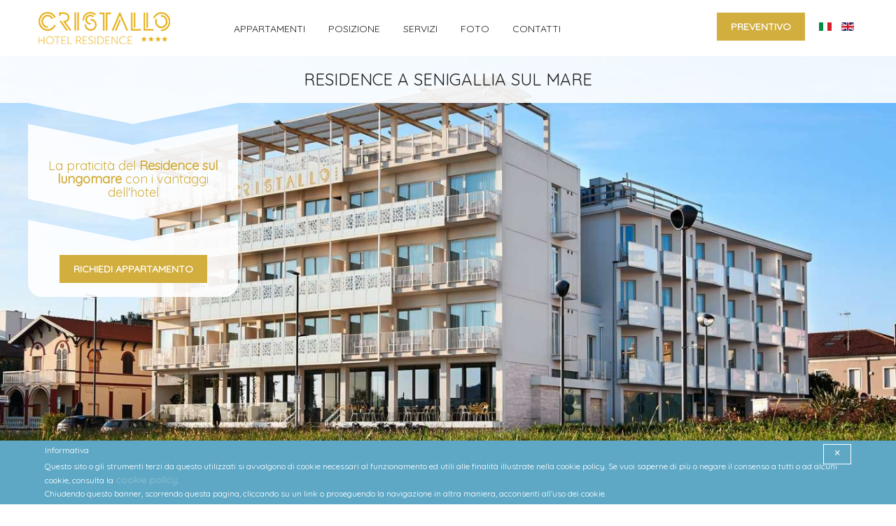

--- FILE ---
content_type: text/html; charset=utf-8
request_url: https://www.residencecristallo.it/
body_size: 12179
content:
<!DOCTYPE html>
<html  lang="it-it">
<head>
    <base href="https://www.residencecristallo.it/" />
	<meta http-equiv="content-type" content="text/html; charset=utf-8" />
	<meta name="author" content="Residence Cristallo" />
	<meta name="description" content="Residence nel cuore del lungomare di Senigallia, in zona VIP, frontemare subito in spiaggia, appartamenti nuovi, parcheggio e animali ammessi." />
	<meta name="generator" content="SmartAddons.Com - the high quality products!" />
	<title>Residence Cristallo Senigallia davanti Rotonda Mare di Senigallia</title>
	<link href="https://www.residencecristallo.it/" rel="alternate" hreflang="it-IT" />
	<link href="https://www.residencecristallo.it/en/" rel="alternate" hreflang="en-GB" />
	<link href="/plugins/system/bdthemes_shortcodes/css/shortcode-ultimate.css" rel="stylesheet" type="text/css" />
	<link href="/plugins/system/bdthemes_shortcodes/css/magnific-popup.css" rel="stylesheet" type="text/css" />
	<link href="/plugins/system/bdthemes_shortcodes/css/owl.carousel.css" rel="stylesheet" type="text/css" />
	<link href="/plugins/system/bdthemes_shortcodes/shortcodes/carousel/css/carousel.css" rel="stylesheet" type="text/css" />
	<link href="/media/system/css/modal.css?35414b6d8c2fd64640f40a6a0ca1e9b7" rel="stylesheet" type="text/css" />
	<link href="/templates/sj_petta/asset/bootstrap/css/bootstrap.min.css" rel="stylesheet" type="text/css" />
	<link href="/templates/sj_petta/css/system/sticky.css" rel="stylesheet" type="text/css" />
	<link href="/templates/sj_petta/css/template-blue.css" rel="stylesheet" type="text/css" />
	<link href="/templates/sj_petta/css/system/pattern.css" rel="stylesheet" type="text/css" />
	<link href="/templates/sj_petta/css/your_css.css" rel="stylesheet" type="text/css" />
	<link href="/templates/sj_petta/asset/fonts/awesome/css/font-awesome.min.css" rel="stylesheet" type="text/css" />
	<link href="/templates/sj_petta/css/responsive.css" rel="stylesheet" type="text/css" />
	<link href="https://fonts.googleapis.com/css?family=Quicksand&amp;subset=latin,latin-ext" rel="stylesheet" type="text/css" />
	<link href="/plugins/system/bdthemes_shortcodes/css/animate.css" rel="stylesheet" type="text/css" />
	<link href="/plugins/system/bdthemes_shortcodes/shortcodes/content_slider/css/content_slider.css" rel="stylesheet" type="text/css" />
	<link href="/media/mod_languages/css/template.css" rel="stylesheet" type="text/css" />
	<link href="https://www.residencecristallo.it/libraries/cegcore2/assets/semantic-ui/reset.inline.min.css" rel="stylesheet" type="text/css" />
	<link href="https://www.residencecristallo.it/libraries/cegcore2/assets/semantic-ui/site.inline.min.css" rel="stylesheet" type="text/css" />
	<link href="https://www.residencecristallo.it/libraries/cegcore2/assets/semantic-ui/semantic.min.css" rel="stylesheet" type="text/css" />
	<link href="https://www.residencecristallo.it/libraries/cegcore2/assets/semantic-ui/text.css" rel="stylesheet" type="text/css" />
	<link href="https://www.residencecristallo.it/libraries/cegcore2/assets/semantic-ui/fixes.semantic.css" rel="stylesheet" type="text/css" />
	<link href="https://www.residencecristallo.it/libraries/cegcore2/assets/semantic-ui/calendar/calendar.min.css" rel="stylesheet" type="text/css" />
	<style type="text/css">

#suc697075ea954fa.su-carousel-style-3 .su-carousel-caption:after {border-bottom-color: ;}.container{width:1200px}body{font-family:Quicksand}#meganavigator .level1.item-link, #moonavigator .level1.item-link{font-family:Quicksand}h1,h2,h3{font-family:Quicksand}.ui.form input{box-sizing:border-box;}
	</style>
	<script type="application/json" class="joomla-script-options new">{"csrf.token":"778f6355f4534ca57960b938ed67e0d4","system.paths":{"root":"","base":""}}</script>
	<script src="/media/jui/js/jquery.min.js?35414b6d8c2fd64640f40a6a0ca1e9b7" type="text/javascript"></script>
	<script src="/media/jui/js/jquery-noconflict.js?35414b6d8c2fd64640f40a6a0ca1e9b7" type="text/javascript"></script>
	<script src="/media/jui/js/jquery-migrate.min.js?35414b6d8c2fd64640f40a6a0ca1e9b7" type="text/javascript"></script>
	<script src="/plugins/system/bdthemes_shortcodes/js/shortcode-ultimate.js" type="text/javascript"></script>
	<script src="/plugins/system/bdthemes_shortcodes/js/magnific-popup.js" type="text/javascript"></script>
	<script src="/plugins/system/bdthemes_shortcodes/js/owl.carousel.min.js" type="text/javascript"></script>
	<script src="/plugins/system/bdthemes_shortcodes/shortcodes/carousel/js/carousel.js" type="text/javascript"></script>
	<script src="/media/system/js/caption.js?35414b6d8c2fd64640f40a6a0ca1e9b7" type="text/javascript"></script>
	<script src="/media/system/js/mootools-core.js?35414b6d8c2fd64640f40a6a0ca1e9b7" type="text/javascript"></script>
	<script src="/media/system/js/core.js?35414b6d8c2fd64640f40a6a0ca1e9b7" type="text/javascript"></script>
	<script src="/media/system/js/mootools-more.js?35414b6d8c2fd64640f40a6a0ca1e9b7" type="text/javascript"></script>
	<script src="/media/system/js/modal.js?35414b6d8c2fd64640f40a6a0ca1e9b7" type="text/javascript"></script>
	<script src="https://www.residencecristallo.it/templates/sj_petta/asset/bootstrap/js/bootstrap.min.js" type="text/javascript"></script>
	<script src="https://www.residencecristallo.it/templates/sj_petta/js/keepmenu.js" type="text/javascript"></script>
	<script src="https://www.residencecristallo.it/templates/sj_petta/js/ytsticky.js" type="text/javascript"></script>
	<script src="https://www.residencecristallo.it/templates/sj_petta/js/yt-script.js" type="text/javascript"></script>
	<script src="https://www.residencecristallo.it/templates/sj_petta/asset/bootstrap/js/bootstrap-select.js" type="text/javascript"></script>
	<script src="https://www.residencecristallo.it/templates/sj_petta/menusys/class/mega/assets/jquery.megamenu.js" type="text/javascript"></script>
	<script src="https://www.residencecristallo.it/templates/sj_petta/menusys/class/common/js/jquery.easing.1.3.js" type="text/javascript"></script>
	<script src="/plugins/system/bdthemes_shortcodes/shortcodes/content_slider/js/content_slider.js" type="text/javascript"></script>
	<script src="https://www.residencecristallo.it/libraries/cegcore2/assets/semantic-ui/semantic.min.js" type="text/javascript"></script>
	<script src="https://www.residencecristallo.it/libraries/cegcore2/assets/js/g2.js" type="text/javascript"></script>
	<script src="https://www.residencecristallo.it/libraries/cegcore2/assets/js/g2.boot.js" type="text/javascript"></script>
	<script src="https://www.google.com/recaptcha/api.js?hl=it" type="text/javascript"></script>
	<script src="https://www.residencecristallo.it/libraries/cegcore2/assets/js/g2.forms.js" type="text/javascript"></script>
	<script src="https://www.residencecristallo.it/libraries/cegcore2/assets/moment/moment.min.js" type="text/javascript"></script>
	<script src="https://www.residencecristallo.it/libraries/cegcore2/assets/semantic-ui/calendar/calendar.min.js" type="text/javascript"></script>
	<script type="text/javascript">
jQuery(window).on('load',  function() {
				new JCaption('img.caption');
			});
		jQuery(function($) {
			SqueezeBox.initialize({});
			initSqueezeBox();
			$(document).on('subform-row-add', initSqueezeBox);

			function initSqueezeBox(event, container)
			{
				SqueezeBox.assign($(container || document).find('a.modal').get(), {
					parse: 'rel'
				});
			}
		});

		window.jModalClose = function () {
			SqueezeBox.close();
		};

		// Add extra modal close functionality for tinyMCE-based editors
		document.onreadystatechange = function () {
			if (document.readyState == 'interactive' && typeof tinyMCE != 'undefined' && tinyMCE)
			{
				if (typeof window.jModalClose_no_tinyMCE === 'undefined')
				{
					window.jModalClose_no_tinyMCE = typeof(jModalClose) == 'function'  ?  jModalClose  :  false;

					jModalClose = function () {
						if (window.jModalClose_no_tinyMCE) window.jModalClose_no_tinyMCE.apply(this, arguments);
						tinyMCE.activeEditor.windowManager.close();
					};
				}

				if (typeof window.SqueezeBoxClose_no_tinyMCE === 'undefined')
				{
					if (typeof(SqueezeBox) == 'undefined')  SqueezeBox = {};
					window.SqueezeBoxClose_no_tinyMCE = typeof(SqueezeBox.close) == 'function'  ?  SqueezeBox.close  :  false;

					SqueezeBox.close = function () {
						if (window.SqueezeBoxClose_no_tinyMCE)  window.SqueezeBoxClose_no_tinyMCE.apply(this, arguments);
						tinyMCE.activeEditor.windowManager.close();
					};
				}
			}
		};
		document.cookie='resolution='+Math.max(screen.width,screen.height)+'; path=/';
			jQuery(document).ready(function($){
				$.G2.boot.ready();
			});
		

	jQuery(document).ready(function($){
		$.G2.forms.invisible();
		
		$('body').on('contentChange.form', 'form', function(e){
			e.stopPropagation();
			$.G2.forms.ready($(this));
		});
		
		$('form').trigger('contentChange.form');
	});



	</script>
	<link href="https://www.residencecristallo.it/" rel="alternate" hreflang="x-default" />
	<script type="text/javascript">var TMPL_NAME = "sj_petta";var TMPL_COOKIE = ["bgimage","themecolor","templateLayout","menustyle","activeNotice","typelayout"];</script>
	<script type="text/javascript">
		jQuery(document).ready(function($){$("div.G2-joomla").trigger("contentChange");});
		</script>


    <meta name="HandheldFriendly" content="true"/>
    <meta name="format-detection" content="telephone=no">
    <meta name="apple-mobile-web-app-capable" content="YES" />
    <meta http-equiv="content-type" content="text/html; charset=utf-8" />

    <!-- META FOR IOS & HANDHELD -->
            <meta name="viewport" content="width=device-width, initial-scale=1.0, user-scalable=yes"/>
    
    <!-- LINK FOR FAVICON -->
            <link rel="icon" type="image/x-icon" href="/images/favicon.ico" />
    
    
<script  class="_iub_cs_activate_google_ads" async defer src="https://maps.googleapis.com/maps/api/js?v=3&key=AIzaSyAqIMrmIIqpJtEfXKweoMjnlRXsiZwZlbk&callback=initMap"  type="text/javascript" ></script>
 <!-- Google Tag Manager -->
<script>(function(w,d,s,l,i){w[l]=w[l]||[];w[l].push({'gtm.start':
new Date().getTime(),event:'gtm.js'});var f=d.getElementsByTagName(s)[0],
j=d.createElement(s),dl=l!='dataLayer'?'&l='+l:'';j.async=true;j.src=
'https://www.googletagmanager.com/gtm.js?id='+i+dl;f.parentNode.insertBefore(j,f);
})(window,document,'script','dataLayer','GTM-PT2XLL7');</script>
<!-- End Google Tag Manager -->
<script>
	function initMap() {
		/* Style of the map */
		var styles = [{"featureType":"landscape.natural","elementType":"geometry.fill","stylers":[{"visibility":"on"},{"color":"#e0efef"}]},{"featureType":"poi","elementType":"geometry.fill","stylers":[{"visibility":"on"},{"hue":"#1900ff"},{"color":"#c0e8e8"}]},{"featureType":"road","elementType":"geometry","stylers":[{"lightness":100},{"visibility":"simplified"}]},{"featureType":"road","elementType":"labels","stylers":[{"visibility":"off"}]},{"featureType":"transit.line","elementType":"geometry","stylers":[{"visibility":"on"},{"lightness":700}]},{"featureType":"water","elementType":"all","stylers":[{"color":"#7EB8CD"}]}];
		
		
		// Create a new StyledMapType object, passing it the array of styles,
		// as well as the name to be displayed on the map type control.
		var styledMap = new google.maps.StyledMapType(styles, {name: "Styled Map"});
		
		/* Lat. and Lon. of the center of the map */
		var myCenter = new google.maps.LatLng(43.7151973, 13.2246829);
		
		// Create a map object, and include the MapTypeId to add
		// to the map type control.
		
		var mapOptions = {
			zoom: 15, 				//zoom level
			center: myCenter, 		//center position
			scrollwheel: true, 	//zoom when scroll disable
			zoomControl: true, 		//show control zoom
			mapTypeControlOptions: {
				mapTypeIds: [google.maps.MapTypeId.ROADMAP, 'map_style'] 
			}
		};
		var map = new google.maps.Map(document.getElementById('map-canvas'),mapOptions);
		//Associate the styled map with the MapTypeId and set it to display.
		map.mapTypes.set('map_style', styledMap);
		map.setMapTypeId('map_style');
		
		/* Marker */
		var contentString = 
		'<div class="popup">'+
		'<h2 id="markermap">Residence Cristallo Senigallia</h2>'+
		'<p>Lungomare Dante Alighieri, 2, 60019 Senigallia AN<br/>'+
		'<small><b>Lat.</b> 43.7151973, <b>Lon.</b> 13.2246829</small></p>'+
		'<a target="_blank" href="https://www.google.it/maps/dir//Hotel+Cristallo,+Lungomare+Dante+Alighieri,+2,+60019+Senigallia+AN/@43.7151973,13.2246829,15z/data=!4m15!1m6!3m5!1s0x0:0xf9882f171ac333c9!2sHotel+Cristallo!8m2!3d43.7151973!4d13.2246829!4m7!1m0!1m5!1m1!1s0x132d739cbbe988cd:0xf9882f171ac333c9!2m2!1d13.2246829!2d43.7151973">'+
		'Raggiungi &#187;</a> '+
		'</div>';
		var infowindow = new google.maps.InfoWindow({
			content: contentString,
			maxWidth: 230,
			maxHeight: 300,
		});
		var imagek = '../../../map/img/marker_map.png';
		var myLatlng = new google.maps.LatLng(43.7151973, 13.2246829);
		var marker = new google.maps.Marker({
			position: myLatlng,
			map: map,
			icon: imagek,
			title: 'Residence Cristallo Senigallia'
		});
		google.maps.event.addListener(marker, 'click', function() {
			infowindow.open(map,marker);
		});
		/* Hide Markers when zoom <= 12 x */
		google.maps.event.addListener(map, 'zoom_changed', function() {
			var zoom = map.getZoom();
			
			if (zoom <= 12) {
				marker3.setMap(null);
				marker2.setMap(null);
				marker1.setMap(null);
				} else {
				marker3.setMap(map);
				marker2.setMap(map);
				marker1.setMap(map);
			}
		});
		
		/* open popup marker when map is load 
			new google.maps.event.trigger( marker, 'click' );  		
		*/
	}
</script>

<script type="text/javascript">
	jQuery(document).ready(function() {
		jQuery('.canvas').addClass('scrolloff');
		jQuery('.g-map').on('click', function() {
			jQuery('.canvas').removeClass('scrolloff');
		});
		
		jQuery('.canvas').mouseleave(function() {
			jQuery('.canvas').addClass('scrolloff');
		});
	});
</script>
</head>


<body id="bd" class="homepage home-layout1 res" >
  <!-- Google Tag Manager (noscript) -->
<noscript><iframe src="https://www.googletagmanager.com/ns.html?id=GTM-PT2XLL7"
height="0" width="0" style="display:none;visibility:hidden"></iframe></noscript>
<!-- End Google Tag Manager (noscript) -->
    
    <div id="yt_wrapper" class="layout-wide">

        <section id="yt_top" class="block">                        <div class="container">
                            <div class="row">
                            		<div id="yt_logo" class="col-lg-3 col-md-3 col-sm-4 col-xs-12"  >
						
			<a class="logo" href="https://www.residencecristallo.it/" title="Residence Cristallo - Senigallia">
    			<img data-placeholder="no" src="https://www.residencecristallo.it/images/logo_residence_cristallo.png" alt="Residence Cristallo - Senigallia" style="width:188px;height:62px;"  />
   			</a>
           
                </div>
				<div id="yt_mainmenu" class="col-lg-6 col-md-5 col-sm-3 col-xs-2"  >
			<ul id="meganavigator" class="clearfix navi "><li class="level1 first havechild  none">
    <a title="Appartamenti" class="level1 first havechild  none item-link" href="/appartamenti"><span class="menu-title">Appartamenti</span><i class="fa fa-angle-down"></i></a>
            <!-- open mega-content div -->
        <div class="level2 menu mega-content" >
            <div class="mega-content-inner clearfix" >


                                    <div class="mega-col first one" >
                        <ul class="subnavi level2"><li class="level2 first  none">
    <a title="Monolocale" class="level2 first  none item-link" href="/appartamenti/monolocale-senigallia-mare"><span class="menu-title">Monolocale</span></a>
    </li>

<li class="level2 last  none">
    <a title="Bilocale" class="level2 last  none item-link" href="/appartamenti/bilocale-senigallia-mare"><span class="menu-title">Bilocale</span></a>
    </li>

</ul>                    </div>
                
        </div>
    </div>
        </li>

<li class="level1  none">
    <a title="Posizione" class="level1  none item-link" href="#container-map"><span class="menu-title">Posizione</span></a>
    </li>

<li class="level1  none">
    <a title="Servizi" class="level1  none item-link" href="/servizi"><span class="menu-title">Servizi</span></a>
    </li>

<li class="level1  none">
    <a title="Foto" class="level1  none item-link" href="/foto-residence-cristallo-senigallia"><span class="menu-title">Foto</span></a>
    </li>

<li class="level1 last  none">
    <a title="Contatti" class="level1 last  none item-link" href="/contatti"><span class="menu-title">Contatti</span></a>
    </li>

</ul><button class='btn-hamburger js-slideout-toggle hidden-lg' type='button'>
                <i class='fa fa-bars'></i>
        </button>    <script type="text/javascript">
                jQuery(function($){
            $('#meganavigator').megamenu({
                'wrap':'#yt_header .container',
                'easing': 'easeInOutCirc',
                'mm_timeout': '250',
                'justify':'left'
            });
        });

    </script>
            </div>
				<div id="top-right"  class="col-lg-3 col-md-4 col-sm-5 col-xs-10 " >
			    	
	<div class="module  " >
	    	    <div class="modcontent clearfix">
			<div class="mod-languages ">

    <ul class="lang-inline">
                        <li class="lang-active" dir="ltr">
            <a href="/">
                            <img src="/media/mod_languages/images/it.gif" alt="Italiano" title="Italiano" />                        </a>
            </li>
                                <li class="" dir="ltr">
            <a href="/en/">
                            <img src="/media/mod_languages/images/en_gb.gif" alt="English (UK)" title="English (UK)" />                        </a>
            </li>
                </ul>

</div>

<script type="text/javascript">
jQuery(document).ready(function($) {
    var ua = navigator.userAgent,
    _device = (ua.match(/iPad/i)||ua.match(/iPhone/i)||ua.match(/iPod/i)) ? "smartphone" : "desktop";

    if(_device == "desktop") {
        $(".mod-languages").bind('hover', function() {
            $(this).children(".dropdown-toggle").addClass(function(){
                if($(this).hasClass("open")){
                    $(this).removeClass("open");
                    return "";
                }
                return "open";
            });
            $(this).children(".dropdown-menu").slideToggle();
        });
    }else{
        $('.mod-languages .dropdown-toggle').bind('touchstart', function(){
            $('.mod-languages .dropdown-menu').toggle();
        });
    }
});
</script>
	    </div>
	</div>
        	
	<div class="module  " >
	    	    <div class="modcontent clearfix">
			
<div class="contact-book">
  <div class="b-gmap">
  	<a class="black-grey" href="https://www.google.it/maps/dir//Hotel+Cristallo,+Lungomare+Dante+Alighieri,+2,+60019+Senigallia+AN/@43.7151973,13.2246829,15z/data=!4m15!1m6!3m5!1s0x0:0xf9882f171ac333c9!2sHotel+Cristallo!8m2!3d43.7151973!4d13.2246829!4m7!1m0!1m5!1m1!1s0x132d739cbbe988cd:0xf9882f171ac333c9!2m2!1d13.2246829!2d43.7151973" target="_blank"><i class="mappa fa fa-map-marker"></i></a>
  </div>
    <div class="b-email">
      <a class="black-grey" href="mailto:info@residencecristallo.it"><i class="fa fa-envelope-o"></i></a>
  </div>
    <div class="b-phone">
  	<a class="black-grey" href="tel:0717925767"><i class="telefona fa fa-phone"></i></a>
  </div>
</div>
	    </div>
	</div>
        	
	<div class="module  " >
	    	    <div class="modcontent clearfix">
			
<a class="btnprenotatop" title="Preventivo" href="#contactrow"><button>Preventivo</button></a>
	    </div>
	</div>
    
		</div>
		                            </div>
                        </div>

                    </section>            <section id="yt_slideshow" class="block">                        <div class="container">
                            <div class="row">
                            		<div id="slideshow"  class="col-sm-12" >
			    	
	<div class="module  " >
	    	    <div class="modcontent clearfix">
			
<div id="sucs697075eb5d43c" class="owl-carousel su-content-slider su-content-slider-style-default arrow-default"  data-transitionin="fadeIn" data-transitionout="fadeOut" data-autoplay="yes" data-autoheight="no" data-delay="10" data-speed="0.9" data-margin="10" data-arrows="yes" data-pagination="yes" data-lazyload="no" data-loop="yes" data-hoverpause="no">

<div class="su-content-slide su-clearfix su-content-wrap"> 
<img src="/images/optimized/1382/images/slider/slider_01.jpg" /> 
<div class="caption text-slider">
<h1>Residence a Senigallia sul mare</h1>
<div class="contalltrislide">
<div class="tbw200300"></div>
<div class="conttriblbf">
<div class="tribl"></div>
<div class="tribr"></div>
    </div>
<h2 class="subtexttriangle">La praticità del <strong>Residence sul lungomare</strong> con i vantaggi dell'hotel</h2>
<div class="conttritrtl">
<div class="tritr"></div>
<div class="tritl"></div>
    </div>
<div class="conttriblbf">
<div class="tribl"></div>
<div class="tribr"></div>
    </div>
<div class="bookingboxslide">
      <a href="#contactrow">
        <button>
          Richiedi Appartamento
        </button>
      </a>
    </div>
  </div>
</div>
</div>
<div class="su-content-slide su-clearfix su-content-wrap"> 
<img src="/images/optimized/1382/images/slider/slider_02.jpg" /> 
<div class="caption text-slider">
<h2>L'alba, in prima fila</h2>
<div class="contalltrislide">
<div class="tbw200300"></div>
<div class="conttriblbf">
<div class="tribl"></div>
<div class="tribr"></div>
    </div>
<h2 class="subtexttriangle">Gli appartamenti hanno una magnifica <strong>vista sul mare</strong> e sulla famosa Rotonda</h2>
<div class="conttritrtl">
<div class="tritr"></div>
<div class="tritl"></div>
    </div>
<div class="conttriblbf">
<div class="tribl"></div>
<div class="tribr"></div>
    </div>
<div class="bookingboxslide">
      <a href="#container-map">
        <button>
          Nel cuore di Senigallia
        </button>
      </a>
    </div>
  </div>
</div>
</div>
<div class="su-content-slide su-clearfix su-content-wrap"> 
<img src="/images/optimized/1382/images/slider/slider_03.jpg" /> 
<div class="caption text-slider">
<h2>Vacanza felice nel cuore di Senigallia</h2>
<div class="contalltrislide">
<div class="tbw200300"></div>
<div class="conttriblbf">
<div class="tribl"></div>
<div class="tribr"></div>
    </div>
<h2 class="subtexttriangle">Le parole chiave della tua vacanza: <strong>nuovo e design</strong>. Non vorrai più tornare a casa!</h2>
<div class="conttritrtl">
<div class="tritr"></div>
<div class="tritl"></div>
    </div>
<div class="conttriblbf">
<div class="tribl"></div>
<div class="tribr"></div>
    </div>
<div class="bookingboxslide">
      <a href="/appartamenti">
        <button>
          Monolocale o Bilocale?
        </button>
      </a>
    </div>
  </div>
</div>
</div>

</div>

	    </div>
	</div>
    
		</div>
		                            </div>
                        </div>

                    </section>            <section id="content" class="  no-left  no-right fullarticle block com_content">
                        <div  class="container">
                            <div  class="row">
                                <aside id="content_left" class="col-md-3 col-sm-4 hidden"></aside><div id="content_main" class="col-sm-12">			<div id="system-message-container">
	</div>

                <div id="yt_component">
             <div class="item-page  fullarticle" itemscope itemtype="http://schema.org/Article">
    <meta itemprop="inLanguage" content="it-IT" />

     
    <div class="article-text">
    
        
                        
    
    
        
                
            <div class="articleBody" itemprop="articleBody">
        <div>    


		<div class="moduletable test">
						
<div class="yt-welcome">
<div class="modcontent clearfix">
<div class="yt-services-right col-md-6 col-sm-6 col-xs-12"><img src="/images/appartamento/bilocale/bilocale_affitto_fronte_mare.jpg" alt="bilocale_affitto_fronte_mare_senigallia" /></div>
<div class="yt-welcome-right col-md-6 col-sm-6 col-xs-12">
<div class="yt-welcome-right-box-ext">
<div class="yt-welcome-right-box-int">
          <img width="50" height="50" src="/images/brand.png" alt="brand" />
<h2 class="title-bilocale" class="modtitle"><small>Appartamenti</small> <strong>Bilocali</strong> <small>Senigallia</small></h2>
<p class="text-bilocale" class="welcome-info-top">Sei <b>nuovi e luminosi</b> appartamenti, fino a 6 posti letto. In vacanza in famiglia o con gli amici hai tutto lo spazio che ti serve: riposa, ama, cucina, divertiti!</p>
<div class="view-details"><a title="view detail" href="/appartamenti/bilocale-senigallia-mare" rel="alternate">Guarda</a></div>
        </div>
      </div>
    </div>
  </div>
</div>

		</div>
	</div>
<div>		<div class="moduletable">
						
<div class="yt-welcome">
<div class="modcontent clearfix">
<div class="flex-box">
<div class="yt-welcome-right col-md-6 col-sm-6 col-xs-12 modulo-monolocale-home-due">	
<div class="yt-welcome-right-box-ext">
<div class="yt-welcome-right-box-int">
            <img width="50" height="50" src="/images/brand.png" alt="brand" />
<h2 class="title-monolocale"><small>Appartamenti</small> <strong>Monolocali</strong> <small>Senigallia</small></h2>
<p class="text-monolocale" class="welcome-info-top">Cinque nuovi e luminosi appartamenti, <b>fino a 4 posti letto</b> per grandi e piccoli ospiti (anche pelosetti educati) per vivere in vacanza come uno del posto.</p>
<div class="view-details"><a title="view detail" href="/appartamenti/monolocale-senigallia-mare" rel="alternate">Guarda</a></div>
          </div>
        </div>
      </div>
<div class="modulo-monolocale-home-uno">
<div id="uno" class="yt-services-right col-md-6 col-sm-6 col-xs-12"><img src="/images/appartamento/monolocale/monolocale_affitto_fronte_mare.jpg" alt="monolocale_affitto_fronte_mare_senigallia" /></div>
      </div>
    </div>
  </div>
</div>

		</div>
	</div>
<div class="yt-care">
<div class="modcontent clearfix flexstylebox">
<div class="yt-care-info col-md-3 col-sm-6 col-xs-12">
<div class="yt-care-info-img"><img width="70" height="70" src="/images/servizi/panorama.png" alt="Vista Panoramica Residence Cristallo Senigallia" /></div>
<h3 class="modtitle black-grey">Panorama sul Mare</h3>
<p class="black-grey">Un posto in prima fila <strong>sul lungomare</strong> più bello di Senigallia, proprio di fronte alla rinomata <b>Rotonda a mare</b>.</p>
    </div>
<div class="yt-care-info col-md-3 col-sm-6 col-xs-12">
<div class="yt-care-info-img"><img width="70" height="70" src="/images/servizi/posizione.png" alt="Posizione Residence Cristallo Senigallia" /></div>
<h3 class="modtitle black-grey">Posizione centrale</h3>
<p class="black-grey">Sei <strong>subito in spiaggia</strong> di giorno e a pochi passi dal <strong>centro storico</strong> della città di sera e comodissimo per chi viaggia in treno.</p>
    </div>
<div class="yt-care-info col-md-3 col-sm-6 col-xs-12">
<div class="yt-care-info-img"><img width="70" height="70" src="/images/servizi/parcheggio.png" alt="Parcheggio su richiesta al Residence Cristallo Senigallia" /></div>
<h3 class="modtitle black-grey">Parcheggio</h3>
<p class="black-grey">Viaggi in <em>auto o in moto</em>? Non perdere tempo a trovare posto per il tuo veicolo, abbiamo un <b>parcheggio</b> a tua disposizione.</p>
    </div>
<div class="yt-care-info col-md-3 col-sm-6 col-xs-12">
<div class="yt-care-info-img"><img width="70" height="70" src="/images/servizi/bike_sharing.png" alt="Residence Cristallo Senigallia bike hotel" /></div>
<h3 class="modtitle black-grey">Gira in bici</h3>
<p class="black-grey">Una bella passeggiata con una delle nostre biciclette (gratis) sul <strong>lungomare</strong> o in <strong>centro storico</strong> e vivi come <b>uno del posto</b>.</p>
    </div>
  </div>
</div>
<div></div>
<div>		<div class="moduletable">
						
<div class="yt-home-gallery">
<h3 class="modtitle">Il Residence</h3>
<div class="modcontent clearfix">
    <div id="suc697075ea954fa" class="su-carousel su-carousel-style-4 su-carousel-title-no arrow-default " data-autoplay="no" data-delay="7" data-speed="0.5" data-arrows="yes" data-pagination="yes" data-lazyload="no" data-hoverpause="no" data-items="4" data-medium="3" data-small="1" data-margin="0" data-scroll="1" data-loop="yes" data-rtl="false" ><div class="owl-carousel su-carousel-slides"><div class="su-carousel-slide"><div class="su-carousel-image"><div class="suc-link-wrap"><div class="suc-link-center"><div class="suc-link-inner"><a href="https://www.residencecristallo.it/images/gallery/generale/bilocale_senigallia_residence_cristallo_01.jpg" class="su-lightbox-item suc-zoom" title="bilocale_senigallia_residence_cristallo_01"></a></div></div></div><img src="https://www.residencecristallo.it/cache/shortcodes/bilocale_senigallia_residence_cristallo_01-430x286-bf01304a4ba3a48680e18a068f06095d.jpg" alt="" /></div></div><div class="su-carousel-slide"><div class="su-carousel-image"><div class="suc-link-wrap"><div class="suc-link-center"><div class="suc-link-inner"><a href="https://www.residencecristallo.it/images/gallery/generale/bilocale_senigallia_residence_cristallo_02.jpg" class="su-lightbox-item suc-zoom" title="bilocale_senigallia_residence_cristallo_02"></a></div></div></div><img src="https://www.residencecristallo.it/cache/shortcodes/bilocale_senigallia_residence_cristallo_02-430x286-99091312c743758a111dc2e48b66572f.jpg" alt="" /></div></div><div class="su-carousel-slide"><div class="su-carousel-image"><div class="suc-link-wrap"><div class="suc-link-center"><div class="suc-link-inner"><a href="https://www.residencecristallo.it/images/gallery/generale/bilocale_senigallia_residence_cristallo_05.jpg" class="su-lightbox-item suc-zoom" title="bilocale_senigallia_residence_cristallo_05"></a></div></div></div><img src="https://www.residencecristallo.it/cache/shortcodes/bilocale_senigallia_residence_cristallo_05-430x286-a6e481e0f35752b61b35d831cd2eec19.jpg" alt="" /></div></div><div class="su-carousel-slide"><div class="su-carousel-image"><div class="suc-link-wrap"><div class="suc-link-center"><div class="suc-link-inner"><a href="https://www.residencecristallo.it/images/gallery/generale/bilocale_senigallia_residence_cristallo_07.jpg" class="su-lightbox-item suc-zoom" title="bilocale_senigallia_residence_cristallo_07"></a></div></div></div><img src="https://www.residencecristallo.it/cache/shortcodes/bilocale_senigallia_residence_cristallo_07-430x286-11e3f19e1f72cad784219fa253db7c7c.jpg" alt="" /></div></div><div class="su-carousel-slide"><div class="su-carousel-image"><div class="suc-link-wrap"><div class="suc-link-center"><div class="suc-link-inner"><a href="https://www.residencecristallo.it/images/gallery/generale/bilocale_senigallia_residence_cristallo_08.jpg" class="su-lightbox-item suc-zoom" title="bilocale_senigallia_residence_cristallo_08"></a></div></div></div><img src="https://www.residencecristallo.it/cache/shortcodes/bilocale_senigallia_residence_cristallo_08-430x286-a82007380155b6f54ac7d7f2ddd6024c.jpg" alt="" /></div></div><div class="su-carousel-slide"><div class="su-carousel-image"><div class="suc-link-wrap"><div class="suc-link-center"><div class="suc-link-inner"><a href="https://www.residencecristallo.it/images/gallery/generale/monolocale_senigallia_residence_cristallo_01.jpg" class="su-lightbox-item suc-zoom" title="monolocale_senigallia_residence_cristallo_01"></a></div></div></div><img src="https://www.residencecristallo.it/cache/shortcodes/monolocale_senigallia_residence_cristallo_01-430x286-9f66f2c4d4651f682cd27e939fe6dc75.jpg" alt="" /></div></div><div class="su-carousel-slide"><div class="su-carousel-image"><div class="suc-link-wrap"><div class="suc-link-center"><div class="suc-link-inner"><a href="https://www.residencecristallo.it/images/gallery/generale/monolocale_senigallia_residence_cristallo_02.jpg" class="su-lightbox-item suc-zoom" title="monolocale_senigallia_residence_cristallo_02"></a></div></div></div><img src="https://www.residencecristallo.it/cache/shortcodes/monolocale_senigallia_residence_cristallo_02-430x286-cf38d346be4a15ee6d5c8326271560ba.jpg" alt="" /></div></div><div class="su-carousel-slide"><div class="su-carousel-image"><div class="suc-link-wrap"><div class="suc-link-center"><div class="suc-link-inner"><a href="https://www.residencecristallo.it/images/gallery/generale/panorama_rotonda_senigallia_residence_cristallo.jpg" class="su-lightbox-item suc-zoom" title="panorama_rotonda_senigallia_residence_cristallo"></a></div></div></div><img src="https://www.residencecristallo.it/cache/shortcodes/panorama_rotonda_senigallia_residence_cristallo-430x286-0b10d8b5c092aed9d0f685212bf9d2eb.jpg" alt="" /></div></div><div class="su-carousel-slide"><div class="su-carousel-image"><div class="suc-link-wrap"><div class="suc-link-center"><div class="suc-link-inner"><a href="https://www.residencecristallo.it/images/gallery/generale/residence_cristallo_senigallia_biciclette.jpg" class="su-lightbox-item suc-zoom" title="residence_cristallo_senigallia_biciclette"></a></div></div></div><img src="https://www.residencecristallo.it/cache/shortcodes/residence_cristallo_senigallia_biciclette-430x286-5481d8d3ef4569142babebc5d2b37f99.jpg" alt="" /></div></div><div class="su-carousel-slide"><div class="su-carousel-image"><div class="suc-link-wrap"><div class="suc-link-center"><div class="suc-link-inner"><a href="https://www.residencecristallo.it/images/gallery/generale/residence_cristallo_senigallia_corridoio.jpg" class="su-lightbox-item suc-zoom" title="residence_cristallo_senigallia_corridoio"></a></div></div></div><img src="https://www.residencecristallo.it/cache/shortcodes/residence_cristallo_senigallia_corridoio-430x286-2d515c643ace68da155c79e062bcceaf.jpg" alt="" /></div></div><div class="su-carousel-slide"><div class="su-carousel-image"><div class="suc-link-wrap"><div class="suc-link-center"><div class="suc-link-inner"><a href="/images/optimized/1382/images/gallery/generale/residence_cristallo_senigallia_esterno.jpg" class="su-lightbox-item suc-zoom" title="residence_cristallo_senigallia_esterno"></a></div></div></div><img src="https://www.residencecristallo.it/cache/shortcodes/residence_cristallo_senigallia_esterno-430x286-c1a565a6f9563153394646c2942b8aa1.jpg" alt="" /></div></div><div class="su-carousel-slide"><div class="su-carousel-image"><div class="suc-link-wrap"><div class="suc-link-center"><div class="suc-link-inner"><a href="https://www.residencecristallo.it/images/gallery/generale/residence_cristallo_senigallia_panorama.jpg" class="su-lightbox-item suc-zoom" title="residence_cristallo_senigallia_panorama"></a></div></div></div><img src="https://www.residencecristallo.it/cache/shortcodes/residence_cristallo_senigallia_panorama-430x286-a5ec4d76de0410a2c3a2c851c078fc61.jpg" alt="" /></div></div></div></div>
  </div>
<div class="yt-gallery-view">
    <a title="Fotogallery" href="/foto-residence-cristallo-senigallia" rel="alternate">
      Guarda tutto
    </a>
  </div>
</div>

		</div>
	</div>
<div></div>
    </div>

    </div>
                        </div>

        </div>
				<div id="main-bottom"   >
			    	
	<div class="module  " >
	    	    <div class="modcontent clearfix">
			
<div id="contactrow" class="yt-event">
<h4>Richiedi preventivo e disponibilità</h4>
<h3 class="modtitle">Richiesta non impegnativa</h3>
  <span class="fa fa-chevron-down fa-3x"></span>
<div class="modcontent clearfix">
<div class="yt-event-right col-xs-12">
<div id="blocco-prenota-cristallo">
        <div class="semanticui-body G2-joomla chronoforms  index">
	<form action="https://www.residencecristallo.it/?chronoform=richiestaita&event=submit" method="post" name="display-section1" id="display-section1" data-id="display-section1" class="ui form G2-form" data-valloc="inline" enctype="multipart/form-data" data-dtask="send/self" data-result="replace/self" data-subanimation="1">
	<div class="three fields" id="area_fields_1"><div class="field " ><label for="arrivo" >Arrivo</label>
<input data-days="Dom, Lun, Mar, Mer, Gio, Ven, Sab" data-months="Gennaio, Febbbraio, Marzo, Aprile, Maggio, Giugno, Luglio, Agosto, Settembre, Ottobre, Novembre, Dicembre" data-validationrules='{"identifier":"arrivo-main","rules":[{"type":"required","prompt":"Seleziona la data di arrivo"}]}' data-validate="arrivo-main" data-firstday="0" data-startmode="day" data-type="date" data-dformat="DD/MM/YYYY" data-sformat="YYYY-MM-DD HH:mm:ss" data-mindate="" data-maxdate="" data-opendays="" data-openhours="" data-startcalendar="" data-endcalendar="" data-size="" data-inline="0" data-ampm="1" data-disableminute="0" data-popuppos="top center" placeholder="Quando arrivi? :-)" name="arrivo" id="arrivo" value="" type="text" data-calendar="1" /></div><div class="field " ><label for="partenza" >Partenza</label>
<input data-days="Dom, Lun, Mar, Mer, Gio, Ven, Sab" data-months="Gennaio, Febbbraio, Marzo, Aprile, Maggio, Giugno, Luglio, Agosto, Settembre, Ottobre, Novembre, Dicembre" data-validationrules='{"identifier":"partenza-main","rules":[{"type":"required","prompt":"Seleziona la data di partenza"}]}' data-validate="partenza-main" data-firstday="0" data-startmode="day" data-type="date" data-dformat="DD/MM/YYYY" data-sformat="YYYY-MM-DD HH:mm:ss" data-mindate="" data-maxdate="" data-opendays="" data-openhours="" data-startcalendar="#arrivo" data-endcalendar="" data-size="" data-inline="0" data-ampm="1" data-disableminute="0" data-popuppos="top center" placeholder="Quando parti? :(" name="partenza" id="partenza" value="" type="text" data-calendar="1" /></div><div class="field " ><label for="adulti" >Adulti</label>
<select data-validationrules='{"identifier":"adulti-main","rules":[{"type":"required","prompt":"Adulti"}]}' data-validate="adulti-main" name="adulti" id="adulti" data-mincharacters="0" type="select" class="ui dropdown" ><option value="1adulto" >1 adulto</option>
<option value="2adulto" >2 adulti</option>
<option value="3adulto" >3 adulti</option>
<option value="4adulto" >4 adulti</option>
<option value="5adulto" >5 adulti</option>
<option value="6adulto" >6 adulti</option></select></div><div class="field " ><label for="bambini" >Bambini</label>
<select name="bambini" id="bambini" data-mincharacters="0" type="select" class="ui dropdown" ><option value="nessunbambino" >Nessuno</option>
<option value="1bambino" >1 bambino</option>
<option value="2bambini" >2 bambini</option>
<option value="3bambini" >3 bambini</option>
<option value="4bambini" >4 bambini</option></select></div><div class="field " ><label for="appartamento" >Appartamento</label>
<select data-validationrules='{"identifier":"appartamento-main","rules":[{"type":"required","prompt":"Scegli la tua sistemazione ideale"}]}' data-validate="appartamento-main" name="appartamento" id="appartamento" data-mincharacters="0" type="select" class="ui dropdown" ><option value="" >Appartamento</option>
<option value="monolocale" >Monolocale</option>
<option value="bilocale" >Bilocale</option></select></div></div><div class="three fields" id="area_fields_12"><div class="field " ><label for="nome" >Nome e Cognome</label>
<input data-validationrules='{"identifier":"nome-main","rules":[{"type":"required","prompt":"Il mio nome \u00e8 Residence Cristallo... il tuo? :-)"}]}' data-validate="nome-main" placeholder="Nome e Cognome" name="nome" id="nome" value="" type="text" /></div><div class="field " ><label for="email" >Email</label>
<input data-validationrules='{"identifier":"email-main","rules":[{"type":"required","prompt":"Abbiamo bisogno di un indirizzo e-mail valido per poterti ricontattare."}]}' data-validate="email-main" placeholder="La tua email" name="email" id="email" value="" type="text" /></div><div class="field " ><label for="telefono" >Telefono</label>
<input placeholder="Il tuo telefono" name="telefono" id="telefono" value="" type="text" /></div></div><div class="field " ><label for="note" >Note</label>
<textarea rows="3" name="note" id="note" placeholder="Vuoi specificare qualcosa?" type="textarea" data-rows="3" ></textarea></div><div class="equal width fields" id="area_fields_16"><div class="field " ><div class="ui checkbox" ><input data-validationrules='{"identifier":"privacycheck-main","rules":[{"type":"checked","prompt":"Abbiamo bisogno del tuo consenso per procedere."},{"type":"checked","prompt":"<small>Acconsento al trattamento dei dati personali secondo quanto riportato nella <a href=\"\/privacy-policy\">Privacy Policy<\/a><\/small>"}]}' data-validate="privacycheck-main" name="privacycheck" id="privacycheck" value="Privacy Accettata" data-value="" type="checkbox" />
<label for="privacycheck" ><small>Acconsento al trattamento dei dati personali secondo quanto riportato nella <a href="/privacy-policy">Privacy Policy</a></small></label></div></div><div class="field required" ><div id="google_nocaptcha15" ><div class="g-recaptcha" data-sitekey="6Le_W78UAAAAAHwPnQoj2W_URxXbKj8dzs_bS3tV" data-theme="light"></div></div></div><div class="btn " ><button type="submit" name="prenota" id="prenota" value="" data-selections="0" data-message="Please make a selection from the list" class="ui button" >Ottieni il Preventivo!</button></div></div>	</form>

</div><a href="http://www.chronoengine.com/" target="_blank" class="chronoforms6_credits">Form by ChronoForms - ChronoEngine.com</a>
      </div>
    </div>
  </div>
</div>

	    </div>
	</div>
        	
	<div class="module  " >
	    	    <div class="modcontent clearfix">
			
<div id="container-map" class="g-map">
<div id="top-sfu"></div>
  <!--IUB_COOKIE_POLICY_START-->
<div id="map-canvas" class="canvas"></div>
  <!--IUB_COOKIE_POLICY_END-->
<div id="bottom-sfu"></div>
<div class="alert fasciamap">
<div class="contentfasciamap">
      <a href="#" class="close" data-dismiss="alert" aria-label="close">&times;</a>
<h2>
        A due passi dal centro e <br>in prima fila sul mare, davanti alla famosa <em>Rotonda a Mare</em>
      </h2>
<h3 class="center-text">Se chiedi ad uno di qui, dove è un bel posto per abitare a Senigallia è facile che ti risponda: <em>"ah! davanti alla Rotonda!"</em></h3>
<h4 class="center-text"><strong>Vivi come uno del posto</strong>, il Residence Cristallo è proprio li davanti!</h4>
    </div>
<div class="trianglemap"></div>
  </div>
</div>

	    </div>
	</div>
    
		</div>
		</div><aside id="content_right" class="col-md-3 col-sm-4 hidden"></aside>                            </div >
                        </div >

                    </section>                    <footer id="yt_footer" class="block">                        <div class="container">
                            <div class="row">
                            		<div id="yt_copyright" class="col-md-6 col-sm-6 col-xs-12"  >
					
       
		
	
					<div class="copyright">
				<div itemscope itemtype="http://schema.org/Hotel">
	Copyright © 2026 <span itemprop="name">Residence Cristallo</span> - Hotel Cristallo S.r.l.
	<span itemprop="location" itemscope itemtype="http://schema.org/Place">
		<span itemprop="address" itemscope itemtype="http://schema.org/PostalAddress">
			<span itemprop="streetAddress">Lungomare Dante Alighieri 2</span> - <span itemprop="postalCode">60019</span> <span itemprop="addressLocality">Senigallia</span> (<span itemprop="addressRegion">AN</span>) - Italy
		</span>
		<span itemprop="geo" itemscope itemtype="http://schema.org/GeoCoordinates">
			<meta itemprop="latitude" content="43.7151973"/>
			<meta itemprop="longitude" content="13.2246829"/>
		</span>
	</span>
	<br>
	Tel.<span itemprop="telephone"> +39 071 792 5767</span> - <a itemprop="email" href="mailto:info@residencecristallo.it" title="info@residencecristallo.it">info@residencecristallo.it</a>
	<span itemprop="aggregateRating" itemscope itemtype="http://schema.org/AggregateRating">
		<meta itemprop="ratingValue" content="4.9"/>
		<meta itemprop="ratingCount" content="285"/>
	</span>
    <meta itemprop="logo" content="http://www.residencecristallo.it/images/logo_residence_cristallo.png"/>
<meta itemprop="image" content="http://www.residencecristallo.it/images/slider/slider_01.jpg"/>
    <meta itemprop="url" content="http://www.residencecristallo.it/"/><br>
	P.IVA/COD. FIS. 00395430424 - Cap. Soc. € 511.292 - N° REA AN-95730
</div>
<hr/>
<small><a href="https://www.crealia.it/turismo">Crealia - siti web per hotel e web marketing turistico</a></small>			</div>
				
		<!-- 
        You CAN NOT remove (or unreadable) those links without permission. Removing the link and template sponsor Please visit smartaddons.com or contact with e-mail (contact@ytcvn.com) If you don't want to link back to smartaddons.com, you can always pay a link removal donation. This will allow you to use the template link free on one domain name. Also, kindly send me the site's url so I can include it on my list of verified users. 
        -->
		<!-- <div class="designby copyright_middle">
			. Designed by <a target="sj_market" title="Visit SmartAddons!" href="http://www.smartaddons.com/">SmartAddons.Com</a>
		</div>    -->
		                </div>
				<div id="footer"  class="col-md-6 col-sm-6 col-xs-12" >
			
<div class="modcontent clearfix">
<div class="yt-connect">
<p class="text-right">Follow us <a href="https://www.facebook.com/bwhotelcristallo/" target="_blank" rel="alternate"><i class="fa fa-facebook"></i></a>
    </p>
  </div>
</div>
<hr>

<ul class="menu menu_footer">
<li class="item-0 current active"><a href="/" >Home</a></li><li class="item-1"><a href="/privacy-policy" >Privacy Policy</a></li><li class="item-2"><a href="/cookie-policy" >Cookie Policy</a></li><li class="item-3"><a href="/mappa-del-sito" >Mappa del Sito</a></li></ul>


<script type="text/javascript">
	var _iub = _iub || [];
	_iub.csConfiguration = {
		cookiePolicyId: 8050153,
		siteId: 743662,
		lang: "it",
banner: {
                slideDown: false,
		slideUp: true,
                applyStyles: false
            },
      callback: {
        onConsentGiven: function(){
          dataLayer.push({'event': 'iubenda_consent_given'});
        }
      }
	};
</script>
<script type="text/javascript" src="//cdn.iubenda.com/cookie_solution/safemode/iubenda_cs.js" charset="UTF-8" async></script>
<script type="text/javascript">(function (w,d) {var loader = function () {var s = d.createElement("script"), tag = d.getElementsByTagName("script")[0]; s.src = "//cdn.iubenda.com/iubenda.js"; tag.parentNode.insertBefore(s,tag);}; if(w.addEventListener){w.addEventListener("load", loader, false);}else if(w.attachEvent){w.attachEvent("onload", loader);}else{w.onload = loader;}})(window, document);</script>

		</div>
		                            </div>
                        </div>

                    </footer>            

    </div>
          
    
		<div id="resmenu" class="slideout-menu hidden-lg">
			<ul class="nav resmenu">
			    <li class="haveChild level1"><a title="Appartamenti" href='/appartamenti'>Appartamenti</a>							<span class="menuress-toggle"></span>
            				<div class="res-wrapnav">
				<ul class="nav">
			    <li><a title="Monolocale" href='/appartamenti/monolocale-senigallia-mare'>Monolocale</a>        </li>
        <li><a title="Bilocale" href='/appartamenti/bilocale-senigallia-mare'>Bilocale</a>        </li>
    				</ul>
				</div>
			</li>
            <li><a title="Posizione" href='#container-map'>Posizione</a>        </li>
        <li><a title="Servizi" href='/servizi'>Servizi</a>        </li>
        <li><a title="Foto" href='/foto-residence-cristallo-senigallia'>Foto</a>        </li>
        <li><a title="Contatti" href='/contatti'>Contatti</a>        </li>
    			</ul>
		</div>
		<script type="text/javascript">
		jQuery(document).ready(function($){
			var slideout = jQuery('#resmenu');
			var widthMenu = $('.slideout-menu').width(); 
			
			slideout.css({left:-widthMenu});
			
			var bd = jQuery('<div class="slide-modal modal-backdrop fade in"></div>');
			jQuery('.js-slideout-toggle').on('click', function() {
				slideout.animate({left:"0px"});
				bd.appendTo(document.body);
			});
			
			jQuery('body').on('touchstart click','.slide-modal', function(e){
				e.stopPropagation(); e.preventDefault();
				jQuery(this).closest('.slide-modal').remove();
				slideout.animate({left:-widthMenu});
			});

		});
		</script>
	
		
        
	<script type="text/javascript">
		jQuery(document).ready(function($){
			var events = 'click';
			
						
			
					});
	</script>













</body>
</html>


--- FILE ---
content_type: text/html; charset=utf-8
request_url: https://www.google.com/recaptcha/api2/anchor?ar=1&k=6Le_W78UAAAAAHwPnQoj2W_URxXbKj8dzs_bS3tV&co=aHR0cHM6Ly93d3cucmVzaWRlbmNlY3Jpc3RhbGxvLml0OjQ0Mw..&hl=it&v=PoyoqOPhxBO7pBk68S4YbpHZ&theme=light&size=normal&anchor-ms=20000&execute-ms=30000&cb=9hahqit47w5
body_size: 49415
content:
<!DOCTYPE HTML><html dir="ltr" lang="it"><head><meta http-equiv="Content-Type" content="text/html; charset=UTF-8">
<meta http-equiv="X-UA-Compatible" content="IE=edge">
<title>reCAPTCHA</title>
<style type="text/css">
/* cyrillic-ext */
@font-face {
  font-family: 'Roboto';
  font-style: normal;
  font-weight: 400;
  font-stretch: 100%;
  src: url(//fonts.gstatic.com/s/roboto/v48/KFO7CnqEu92Fr1ME7kSn66aGLdTylUAMa3GUBHMdazTgWw.woff2) format('woff2');
  unicode-range: U+0460-052F, U+1C80-1C8A, U+20B4, U+2DE0-2DFF, U+A640-A69F, U+FE2E-FE2F;
}
/* cyrillic */
@font-face {
  font-family: 'Roboto';
  font-style: normal;
  font-weight: 400;
  font-stretch: 100%;
  src: url(//fonts.gstatic.com/s/roboto/v48/KFO7CnqEu92Fr1ME7kSn66aGLdTylUAMa3iUBHMdazTgWw.woff2) format('woff2');
  unicode-range: U+0301, U+0400-045F, U+0490-0491, U+04B0-04B1, U+2116;
}
/* greek-ext */
@font-face {
  font-family: 'Roboto';
  font-style: normal;
  font-weight: 400;
  font-stretch: 100%;
  src: url(//fonts.gstatic.com/s/roboto/v48/KFO7CnqEu92Fr1ME7kSn66aGLdTylUAMa3CUBHMdazTgWw.woff2) format('woff2');
  unicode-range: U+1F00-1FFF;
}
/* greek */
@font-face {
  font-family: 'Roboto';
  font-style: normal;
  font-weight: 400;
  font-stretch: 100%;
  src: url(//fonts.gstatic.com/s/roboto/v48/KFO7CnqEu92Fr1ME7kSn66aGLdTylUAMa3-UBHMdazTgWw.woff2) format('woff2');
  unicode-range: U+0370-0377, U+037A-037F, U+0384-038A, U+038C, U+038E-03A1, U+03A3-03FF;
}
/* math */
@font-face {
  font-family: 'Roboto';
  font-style: normal;
  font-weight: 400;
  font-stretch: 100%;
  src: url(//fonts.gstatic.com/s/roboto/v48/KFO7CnqEu92Fr1ME7kSn66aGLdTylUAMawCUBHMdazTgWw.woff2) format('woff2');
  unicode-range: U+0302-0303, U+0305, U+0307-0308, U+0310, U+0312, U+0315, U+031A, U+0326-0327, U+032C, U+032F-0330, U+0332-0333, U+0338, U+033A, U+0346, U+034D, U+0391-03A1, U+03A3-03A9, U+03B1-03C9, U+03D1, U+03D5-03D6, U+03F0-03F1, U+03F4-03F5, U+2016-2017, U+2034-2038, U+203C, U+2040, U+2043, U+2047, U+2050, U+2057, U+205F, U+2070-2071, U+2074-208E, U+2090-209C, U+20D0-20DC, U+20E1, U+20E5-20EF, U+2100-2112, U+2114-2115, U+2117-2121, U+2123-214F, U+2190, U+2192, U+2194-21AE, U+21B0-21E5, U+21F1-21F2, U+21F4-2211, U+2213-2214, U+2216-22FF, U+2308-230B, U+2310, U+2319, U+231C-2321, U+2336-237A, U+237C, U+2395, U+239B-23B7, U+23D0, U+23DC-23E1, U+2474-2475, U+25AF, U+25B3, U+25B7, U+25BD, U+25C1, U+25CA, U+25CC, U+25FB, U+266D-266F, U+27C0-27FF, U+2900-2AFF, U+2B0E-2B11, U+2B30-2B4C, U+2BFE, U+3030, U+FF5B, U+FF5D, U+1D400-1D7FF, U+1EE00-1EEFF;
}
/* symbols */
@font-face {
  font-family: 'Roboto';
  font-style: normal;
  font-weight: 400;
  font-stretch: 100%;
  src: url(//fonts.gstatic.com/s/roboto/v48/KFO7CnqEu92Fr1ME7kSn66aGLdTylUAMaxKUBHMdazTgWw.woff2) format('woff2');
  unicode-range: U+0001-000C, U+000E-001F, U+007F-009F, U+20DD-20E0, U+20E2-20E4, U+2150-218F, U+2190, U+2192, U+2194-2199, U+21AF, U+21E6-21F0, U+21F3, U+2218-2219, U+2299, U+22C4-22C6, U+2300-243F, U+2440-244A, U+2460-24FF, U+25A0-27BF, U+2800-28FF, U+2921-2922, U+2981, U+29BF, U+29EB, U+2B00-2BFF, U+4DC0-4DFF, U+FFF9-FFFB, U+10140-1018E, U+10190-1019C, U+101A0, U+101D0-101FD, U+102E0-102FB, U+10E60-10E7E, U+1D2C0-1D2D3, U+1D2E0-1D37F, U+1F000-1F0FF, U+1F100-1F1AD, U+1F1E6-1F1FF, U+1F30D-1F30F, U+1F315, U+1F31C, U+1F31E, U+1F320-1F32C, U+1F336, U+1F378, U+1F37D, U+1F382, U+1F393-1F39F, U+1F3A7-1F3A8, U+1F3AC-1F3AF, U+1F3C2, U+1F3C4-1F3C6, U+1F3CA-1F3CE, U+1F3D4-1F3E0, U+1F3ED, U+1F3F1-1F3F3, U+1F3F5-1F3F7, U+1F408, U+1F415, U+1F41F, U+1F426, U+1F43F, U+1F441-1F442, U+1F444, U+1F446-1F449, U+1F44C-1F44E, U+1F453, U+1F46A, U+1F47D, U+1F4A3, U+1F4B0, U+1F4B3, U+1F4B9, U+1F4BB, U+1F4BF, U+1F4C8-1F4CB, U+1F4D6, U+1F4DA, U+1F4DF, U+1F4E3-1F4E6, U+1F4EA-1F4ED, U+1F4F7, U+1F4F9-1F4FB, U+1F4FD-1F4FE, U+1F503, U+1F507-1F50B, U+1F50D, U+1F512-1F513, U+1F53E-1F54A, U+1F54F-1F5FA, U+1F610, U+1F650-1F67F, U+1F687, U+1F68D, U+1F691, U+1F694, U+1F698, U+1F6AD, U+1F6B2, U+1F6B9-1F6BA, U+1F6BC, U+1F6C6-1F6CF, U+1F6D3-1F6D7, U+1F6E0-1F6EA, U+1F6F0-1F6F3, U+1F6F7-1F6FC, U+1F700-1F7FF, U+1F800-1F80B, U+1F810-1F847, U+1F850-1F859, U+1F860-1F887, U+1F890-1F8AD, U+1F8B0-1F8BB, U+1F8C0-1F8C1, U+1F900-1F90B, U+1F93B, U+1F946, U+1F984, U+1F996, U+1F9E9, U+1FA00-1FA6F, U+1FA70-1FA7C, U+1FA80-1FA89, U+1FA8F-1FAC6, U+1FACE-1FADC, U+1FADF-1FAE9, U+1FAF0-1FAF8, U+1FB00-1FBFF;
}
/* vietnamese */
@font-face {
  font-family: 'Roboto';
  font-style: normal;
  font-weight: 400;
  font-stretch: 100%;
  src: url(//fonts.gstatic.com/s/roboto/v48/KFO7CnqEu92Fr1ME7kSn66aGLdTylUAMa3OUBHMdazTgWw.woff2) format('woff2');
  unicode-range: U+0102-0103, U+0110-0111, U+0128-0129, U+0168-0169, U+01A0-01A1, U+01AF-01B0, U+0300-0301, U+0303-0304, U+0308-0309, U+0323, U+0329, U+1EA0-1EF9, U+20AB;
}
/* latin-ext */
@font-face {
  font-family: 'Roboto';
  font-style: normal;
  font-weight: 400;
  font-stretch: 100%;
  src: url(//fonts.gstatic.com/s/roboto/v48/KFO7CnqEu92Fr1ME7kSn66aGLdTylUAMa3KUBHMdazTgWw.woff2) format('woff2');
  unicode-range: U+0100-02BA, U+02BD-02C5, U+02C7-02CC, U+02CE-02D7, U+02DD-02FF, U+0304, U+0308, U+0329, U+1D00-1DBF, U+1E00-1E9F, U+1EF2-1EFF, U+2020, U+20A0-20AB, U+20AD-20C0, U+2113, U+2C60-2C7F, U+A720-A7FF;
}
/* latin */
@font-face {
  font-family: 'Roboto';
  font-style: normal;
  font-weight: 400;
  font-stretch: 100%;
  src: url(//fonts.gstatic.com/s/roboto/v48/KFO7CnqEu92Fr1ME7kSn66aGLdTylUAMa3yUBHMdazQ.woff2) format('woff2');
  unicode-range: U+0000-00FF, U+0131, U+0152-0153, U+02BB-02BC, U+02C6, U+02DA, U+02DC, U+0304, U+0308, U+0329, U+2000-206F, U+20AC, U+2122, U+2191, U+2193, U+2212, U+2215, U+FEFF, U+FFFD;
}
/* cyrillic-ext */
@font-face {
  font-family: 'Roboto';
  font-style: normal;
  font-weight: 500;
  font-stretch: 100%;
  src: url(//fonts.gstatic.com/s/roboto/v48/KFO7CnqEu92Fr1ME7kSn66aGLdTylUAMa3GUBHMdazTgWw.woff2) format('woff2');
  unicode-range: U+0460-052F, U+1C80-1C8A, U+20B4, U+2DE0-2DFF, U+A640-A69F, U+FE2E-FE2F;
}
/* cyrillic */
@font-face {
  font-family: 'Roboto';
  font-style: normal;
  font-weight: 500;
  font-stretch: 100%;
  src: url(//fonts.gstatic.com/s/roboto/v48/KFO7CnqEu92Fr1ME7kSn66aGLdTylUAMa3iUBHMdazTgWw.woff2) format('woff2');
  unicode-range: U+0301, U+0400-045F, U+0490-0491, U+04B0-04B1, U+2116;
}
/* greek-ext */
@font-face {
  font-family: 'Roboto';
  font-style: normal;
  font-weight: 500;
  font-stretch: 100%;
  src: url(//fonts.gstatic.com/s/roboto/v48/KFO7CnqEu92Fr1ME7kSn66aGLdTylUAMa3CUBHMdazTgWw.woff2) format('woff2');
  unicode-range: U+1F00-1FFF;
}
/* greek */
@font-face {
  font-family: 'Roboto';
  font-style: normal;
  font-weight: 500;
  font-stretch: 100%;
  src: url(//fonts.gstatic.com/s/roboto/v48/KFO7CnqEu92Fr1ME7kSn66aGLdTylUAMa3-UBHMdazTgWw.woff2) format('woff2');
  unicode-range: U+0370-0377, U+037A-037F, U+0384-038A, U+038C, U+038E-03A1, U+03A3-03FF;
}
/* math */
@font-face {
  font-family: 'Roboto';
  font-style: normal;
  font-weight: 500;
  font-stretch: 100%;
  src: url(//fonts.gstatic.com/s/roboto/v48/KFO7CnqEu92Fr1ME7kSn66aGLdTylUAMawCUBHMdazTgWw.woff2) format('woff2');
  unicode-range: U+0302-0303, U+0305, U+0307-0308, U+0310, U+0312, U+0315, U+031A, U+0326-0327, U+032C, U+032F-0330, U+0332-0333, U+0338, U+033A, U+0346, U+034D, U+0391-03A1, U+03A3-03A9, U+03B1-03C9, U+03D1, U+03D5-03D6, U+03F0-03F1, U+03F4-03F5, U+2016-2017, U+2034-2038, U+203C, U+2040, U+2043, U+2047, U+2050, U+2057, U+205F, U+2070-2071, U+2074-208E, U+2090-209C, U+20D0-20DC, U+20E1, U+20E5-20EF, U+2100-2112, U+2114-2115, U+2117-2121, U+2123-214F, U+2190, U+2192, U+2194-21AE, U+21B0-21E5, U+21F1-21F2, U+21F4-2211, U+2213-2214, U+2216-22FF, U+2308-230B, U+2310, U+2319, U+231C-2321, U+2336-237A, U+237C, U+2395, U+239B-23B7, U+23D0, U+23DC-23E1, U+2474-2475, U+25AF, U+25B3, U+25B7, U+25BD, U+25C1, U+25CA, U+25CC, U+25FB, U+266D-266F, U+27C0-27FF, U+2900-2AFF, U+2B0E-2B11, U+2B30-2B4C, U+2BFE, U+3030, U+FF5B, U+FF5D, U+1D400-1D7FF, U+1EE00-1EEFF;
}
/* symbols */
@font-face {
  font-family: 'Roboto';
  font-style: normal;
  font-weight: 500;
  font-stretch: 100%;
  src: url(//fonts.gstatic.com/s/roboto/v48/KFO7CnqEu92Fr1ME7kSn66aGLdTylUAMaxKUBHMdazTgWw.woff2) format('woff2');
  unicode-range: U+0001-000C, U+000E-001F, U+007F-009F, U+20DD-20E0, U+20E2-20E4, U+2150-218F, U+2190, U+2192, U+2194-2199, U+21AF, U+21E6-21F0, U+21F3, U+2218-2219, U+2299, U+22C4-22C6, U+2300-243F, U+2440-244A, U+2460-24FF, U+25A0-27BF, U+2800-28FF, U+2921-2922, U+2981, U+29BF, U+29EB, U+2B00-2BFF, U+4DC0-4DFF, U+FFF9-FFFB, U+10140-1018E, U+10190-1019C, U+101A0, U+101D0-101FD, U+102E0-102FB, U+10E60-10E7E, U+1D2C0-1D2D3, U+1D2E0-1D37F, U+1F000-1F0FF, U+1F100-1F1AD, U+1F1E6-1F1FF, U+1F30D-1F30F, U+1F315, U+1F31C, U+1F31E, U+1F320-1F32C, U+1F336, U+1F378, U+1F37D, U+1F382, U+1F393-1F39F, U+1F3A7-1F3A8, U+1F3AC-1F3AF, U+1F3C2, U+1F3C4-1F3C6, U+1F3CA-1F3CE, U+1F3D4-1F3E0, U+1F3ED, U+1F3F1-1F3F3, U+1F3F5-1F3F7, U+1F408, U+1F415, U+1F41F, U+1F426, U+1F43F, U+1F441-1F442, U+1F444, U+1F446-1F449, U+1F44C-1F44E, U+1F453, U+1F46A, U+1F47D, U+1F4A3, U+1F4B0, U+1F4B3, U+1F4B9, U+1F4BB, U+1F4BF, U+1F4C8-1F4CB, U+1F4D6, U+1F4DA, U+1F4DF, U+1F4E3-1F4E6, U+1F4EA-1F4ED, U+1F4F7, U+1F4F9-1F4FB, U+1F4FD-1F4FE, U+1F503, U+1F507-1F50B, U+1F50D, U+1F512-1F513, U+1F53E-1F54A, U+1F54F-1F5FA, U+1F610, U+1F650-1F67F, U+1F687, U+1F68D, U+1F691, U+1F694, U+1F698, U+1F6AD, U+1F6B2, U+1F6B9-1F6BA, U+1F6BC, U+1F6C6-1F6CF, U+1F6D3-1F6D7, U+1F6E0-1F6EA, U+1F6F0-1F6F3, U+1F6F7-1F6FC, U+1F700-1F7FF, U+1F800-1F80B, U+1F810-1F847, U+1F850-1F859, U+1F860-1F887, U+1F890-1F8AD, U+1F8B0-1F8BB, U+1F8C0-1F8C1, U+1F900-1F90B, U+1F93B, U+1F946, U+1F984, U+1F996, U+1F9E9, U+1FA00-1FA6F, U+1FA70-1FA7C, U+1FA80-1FA89, U+1FA8F-1FAC6, U+1FACE-1FADC, U+1FADF-1FAE9, U+1FAF0-1FAF8, U+1FB00-1FBFF;
}
/* vietnamese */
@font-face {
  font-family: 'Roboto';
  font-style: normal;
  font-weight: 500;
  font-stretch: 100%;
  src: url(//fonts.gstatic.com/s/roboto/v48/KFO7CnqEu92Fr1ME7kSn66aGLdTylUAMa3OUBHMdazTgWw.woff2) format('woff2');
  unicode-range: U+0102-0103, U+0110-0111, U+0128-0129, U+0168-0169, U+01A0-01A1, U+01AF-01B0, U+0300-0301, U+0303-0304, U+0308-0309, U+0323, U+0329, U+1EA0-1EF9, U+20AB;
}
/* latin-ext */
@font-face {
  font-family: 'Roboto';
  font-style: normal;
  font-weight: 500;
  font-stretch: 100%;
  src: url(//fonts.gstatic.com/s/roboto/v48/KFO7CnqEu92Fr1ME7kSn66aGLdTylUAMa3KUBHMdazTgWw.woff2) format('woff2');
  unicode-range: U+0100-02BA, U+02BD-02C5, U+02C7-02CC, U+02CE-02D7, U+02DD-02FF, U+0304, U+0308, U+0329, U+1D00-1DBF, U+1E00-1E9F, U+1EF2-1EFF, U+2020, U+20A0-20AB, U+20AD-20C0, U+2113, U+2C60-2C7F, U+A720-A7FF;
}
/* latin */
@font-face {
  font-family: 'Roboto';
  font-style: normal;
  font-weight: 500;
  font-stretch: 100%;
  src: url(//fonts.gstatic.com/s/roboto/v48/KFO7CnqEu92Fr1ME7kSn66aGLdTylUAMa3yUBHMdazQ.woff2) format('woff2');
  unicode-range: U+0000-00FF, U+0131, U+0152-0153, U+02BB-02BC, U+02C6, U+02DA, U+02DC, U+0304, U+0308, U+0329, U+2000-206F, U+20AC, U+2122, U+2191, U+2193, U+2212, U+2215, U+FEFF, U+FFFD;
}
/* cyrillic-ext */
@font-face {
  font-family: 'Roboto';
  font-style: normal;
  font-weight: 900;
  font-stretch: 100%;
  src: url(//fonts.gstatic.com/s/roboto/v48/KFO7CnqEu92Fr1ME7kSn66aGLdTylUAMa3GUBHMdazTgWw.woff2) format('woff2');
  unicode-range: U+0460-052F, U+1C80-1C8A, U+20B4, U+2DE0-2DFF, U+A640-A69F, U+FE2E-FE2F;
}
/* cyrillic */
@font-face {
  font-family: 'Roboto';
  font-style: normal;
  font-weight: 900;
  font-stretch: 100%;
  src: url(//fonts.gstatic.com/s/roboto/v48/KFO7CnqEu92Fr1ME7kSn66aGLdTylUAMa3iUBHMdazTgWw.woff2) format('woff2');
  unicode-range: U+0301, U+0400-045F, U+0490-0491, U+04B0-04B1, U+2116;
}
/* greek-ext */
@font-face {
  font-family: 'Roboto';
  font-style: normal;
  font-weight: 900;
  font-stretch: 100%;
  src: url(//fonts.gstatic.com/s/roboto/v48/KFO7CnqEu92Fr1ME7kSn66aGLdTylUAMa3CUBHMdazTgWw.woff2) format('woff2');
  unicode-range: U+1F00-1FFF;
}
/* greek */
@font-face {
  font-family: 'Roboto';
  font-style: normal;
  font-weight: 900;
  font-stretch: 100%;
  src: url(//fonts.gstatic.com/s/roboto/v48/KFO7CnqEu92Fr1ME7kSn66aGLdTylUAMa3-UBHMdazTgWw.woff2) format('woff2');
  unicode-range: U+0370-0377, U+037A-037F, U+0384-038A, U+038C, U+038E-03A1, U+03A3-03FF;
}
/* math */
@font-face {
  font-family: 'Roboto';
  font-style: normal;
  font-weight: 900;
  font-stretch: 100%;
  src: url(//fonts.gstatic.com/s/roboto/v48/KFO7CnqEu92Fr1ME7kSn66aGLdTylUAMawCUBHMdazTgWw.woff2) format('woff2');
  unicode-range: U+0302-0303, U+0305, U+0307-0308, U+0310, U+0312, U+0315, U+031A, U+0326-0327, U+032C, U+032F-0330, U+0332-0333, U+0338, U+033A, U+0346, U+034D, U+0391-03A1, U+03A3-03A9, U+03B1-03C9, U+03D1, U+03D5-03D6, U+03F0-03F1, U+03F4-03F5, U+2016-2017, U+2034-2038, U+203C, U+2040, U+2043, U+2047, U+2050, U+2057, U+205F, U+2070-2071, U+2074-208E, U+2090-209C, U+20D0-20DC, U+20E1, U+20E5-20EF, U+2100-2112, U+2114-2115, U+2117-2121, U+2123-214F, U+2190, U+2192, U+2194-21AE, U+21B0-21E5, U+21F1-21F2, U+21F4-2211, U+2213-2214, U+2216-22FF, U+2308-230B, U+2310, U+2319, U+231C-2321, U+2336-237A, U+237C, U+2395, U+239B-23B7, U+23D0, U+23DC-23E1, U+2474-2475, U+25AF, U+25B3, U+25B7, U+25BD, U+25C1, U+25CA, U+25CC, U+25FB, U+266D-266F, U+27C0-27FF, U+2900-2AFF, U+2B0E-2B11, U+2B30-2B4C, U+2BFE, U+3030, U+FF5B, U+FF5D, U+1D400-1D7FF, U+1EE00-1EEFF;
}
/* symbols */
@font-face {
  font-family: 'Roboto';
  font-style: normal;
  font-weight: 900;
  font-stretch: 100%;
  src: url(//fonts.gstatic.com/s/roboto/v48/KFO7CnqEu92Fr1ME7kSn66aGLdTylUAMaxKUBHMdazTgWw.woff2) format('woff2');
  unicode-range: U+0001-000C, U+000E-001F, U+007F-009F, U+20DD-20E0, U+20E2-20E4, U+2150-218F, U+2190, U+2192, U+2194-2199, U+21AF, U+21E6-21F0, U+21F3, U+2218-2219, U+2299, U+22C4-22C6, U+2300-243F, U+2440-244A, U+2460-24FF, U+25A0-27BF, U+2800-28FF, U+2921-2922, U+2981, U+29BF, U+29EB, U+2B00-2BFF, U+4DC0-4DFF, U+FFF9-FFFB, U+10140-1018E, U+10190-1019C, U+101A0, U+101D0-101FD, U+102E0-102FB, U+10E60-10E7E, U+1D2C0-1D2D3, U+1D2E0-1D37F, U+1F000-1F0FF, U+1F100-1F1AD, U+1F1E6-1F1FF, U+1F30D-1F30F, U+1F315, U+1F31C, U+1F31E, U+1F320-1F32C, U+1F336, U+1F378, U+1F37D, U+1F382, U+1F393-1F39F, U+1F3A7-1F3A8, U+1F3AC-1F3AF, U+1F3C2, U+1F3C4-1F3C6, U+1F3CA-1F3CE, U+1F3D4-1F3E0, U+1F3ED, U+1F3F1-1F3F3, U+1F3F5-1F3F7, U+1F408, U+1F415, U+1F41F, U+1F426, U+1F43F, U+1F441-1F442, U+1F444, U+1F446-1F449, U+1F44C-1F44E, U+1F453, U+1F46A, U+1F47D, U+1F4A3, U+1F4B0, U+1F4B3, U+1F4B9, U+1F4BB, U+1F4BF, U+1F4C8-1F4CB, U+1F4D6, U+1F4DA, U+1F4DF, U+1F4E3-1F4E6, U+1F4EA-1F4ED, U+1F4F7, U+1F4F9-1F4FB, U+1F4FD-1F4FE, U+1F503, U+1F507-1F50B, U+1F50D, U+1F512-1F513, U+1F53E-1F54A, U+1F54F-1F5FA, U+1F610, U+1F650-1F67F, U+1F687, U+1F68D, U+1F691, U+1F694, U+1F698, U+1F6AD, U+1F6B2, U+1F6B9-1F6BA, U+1F6BC, U+1F6C6-1F6CF, U+1F6D3-1F6D7, U+1F6E0-1F6EA, U+1F6F0-1F6F3, U+1F6F7-1F6FC, U+1F700-1F7FF, U+1F800-1F80B, U+1F810-1F847, U+1F850-1F859, U+1F860-1F887, U+1F890-1F8AD, U+1F8B0-1F8BB, U+1F8C0-1F8C1, U+1F900-1F90B, U+1F93B, U+1F946, U+1F984, U+1F996, U+1F9E9, U+1FA00-1FA6F, U+1FA70-1FA7C, U+1FA80-1FA89, U+1FA8F-1FAC6, U+1FACE-1FADC, U+1FADF-1FAE9, U+1FAF0-1FAF8, U+1FB00-1FBFF;
}
/* vietnamese */
@font-face {
  font-family: 'Roboto';
  font-style: normal;
  font-weight: 900;
  font-stretch: 100%;
  src: url(//fonts.gstatic.com/s/roboto/v48/KFO7CnqEu92Fr1ME7kSn66aGLdTylUAMa3OUBHMdazTgWw.woff2) format('woff2');
  unicode-range: U+0102-0103, U+0110-0111, U+0128-0129, U+0168-0169, U+01A0-01A1, U+01AF-01B0, U+0300-0301, U+0303-0304, U+0308-0309, U+0323, U+0329, U+1EA0-1EF9, U+20AB;
}
/* latin-ext */
@font-face {
  font-family: 'Roboto';
  font-style: normal;
  font-weight: 900;
  font-stretch: 100%;
  src: url(//fonts.gstatic.com/s/roboto/v48/KFO7CnqEu92Fr1ME7kSn66aGLdTylUAMa3KUBHMdazTgWw.woff2) format('woff2');
  unicode-range: U+0100-02BA, U+02BD-02C5, U+02C7-02CC, U+02CE-02D7, U+02DD-02FF, U+0304, U+0308, U+0329, U+1D00-1DBF, U+1E00-1E9F, U+1EF2-1EFF, U+2020, U+20A0-20AB, U+20AD-20C0, U+2113, U+2C60-2C7F, U+A720-A7FF;
}
/* latin */
@font-face {
  font-family: 'Roboto';
  font-style: normal;
  font-weight: 900;
  font-stretch: 100%;
  src: url(//fonts.gstatic.com/s/roboto/v48/KFO7CnqEu92Fr1ME7kSn66aGLdTylUAMa3yUBHMdazQ.woff2) format('woff2');
  unicode-range: U+0000-00FF, U+0131, U+0152-0153, U+02BB-02BC, U+02C6, U+02DA, U+02DC, U+0304, U+0308, U+0329, U+2000-206F, U+20AC, U+2122, U+2191, U+2193, U+2212, U+2215, U+FEFF, U+FFFD;
}

</style>
<link rel="stylesheet" type="text/css" href="https://www.gstatic.com/recaptcha/releases/PoyoqOPhxBO7pBk68S4YbpHZ/styles__ltr.css">
<script nonce="4CimsVzz-PRzQx_e1QthIg" type="text/javascript">window['__recaptcha_api'] = 'https://www.google.com/recaptcha/api2/';</script>
<script type="text/javascript" src="https://www.gstatic.com/recaptcha/releases/PoyoqOPhxBO7pBk68S4YbpHZ/recaptcha__it.js" nonce="4CimsVzz-PRzQx_e1QthIg">
      
    </script></head>
<body><div id="rc-anchor-alert" class="rc-anchor-alert"></div>
<input type="hidden" id="recaptcha-token" value="[base64]">
<script type="text/javascript" nonce="4CimsVzz-PRzQx_e1QthIg">
      recaptcha.anchor.Main.init("[\x22ainput\x22,[\x22bgdata\x22,\x22\x22,\[base64]/[base64]/[base64]/[base64]/[base64]/UltsKytdPUU6KEU8MjA0OD9SW2wrK109RT4+NnwxOTI6KChFJjY0NTEyKT09NTUyOTYmJk0rMTxjLmxlbmd0aCYmKGMuY2hhckNvZGVBdChNKzEpJjY0NTEyKT09NTYzMjA/[base64]/[base64]/[base64]/[base64]/[base64]/[base64]/[base64]\x22,\[base64]\x22,\x22GsKQw7hTw4nCu8OAwq1XA8OzwqEeC8K4wqrDkMKSw7bCpgtBwoDCphQWG8KJJcKVWcKqw7hCwqwvw7lFVFfClsOWE33CvMKSMF17w5bDkjwLUjTCiMOww44dwroXOxR/RMOawqjDmEbDqsOcZsKBcsKGC8Odcm7CrMORw4/DqSIHw6zDv8KJwpDDnSxTwoHCscK/[base64]/[base64]/Cs8KPw7HCpSLDsUR+UsO/[base64]/CvXTDkcOlI0VXwoXCgBUbAsKVfsOqwqjCgcOtw57DnELCosK6dUgiw6HDlH/CuUbDnl7DsMKEwrMDwrzCvsODwosHQRxlXMOYZGEPwqnCgSRpTjFXG8OPc8ObwpPDmQYYwpfDkThPw4PDvcOnwq52wo/CnELCmVXCnMKCdsKvAcO6wrAAwpZdw6/[base64]/DrMO3w5U7w48eKU/Di8KeCcO9cAvCh8KQF0/CusOaw4tcfCAaw5I7G21/XsO1wqEvwq/Cm8Osw71YdzvCrU0Owr5mw5oSw6EJwrw/w63CicOew6UmZcKmBCbDrcKZwpkwwqHDhljCm8OJw5EfFzNhw4zDncKaw7NoMxpMw6nCv1LClsOIXsOUw47Cllt4wqdGwqYYwo3CisKQw4NZQQnDghjDvwLCgMKVccKAw59Uw6zDk8OjEjPDvkjCq1XCv2TCpsOMVsOpX8K+dQ3DscKuw6HDl8O/[base64]/w495w6IjDhF+wqLDkMOHUURXbMKVDGlnfTMtVcOlZMO4PsKRGcK/wrZYw4F1wpNOwr15w4oRaRoiQX9nwrgWZznDt8KRw6BxwobCq1PDqjfDhsO1w4rCgTPDjcK6XsKew5YLwobCmzkcBxIYEcKiaSUtTMKHNsK/eVnCtSLDgMKzZAtDwo42w5lFwqXDh8O5V3hISsKPw6nCnQXDtjrCkcOTwqPCmEZ/SDM2w6Rkw5LCnFPDgF/CtztJwqvCvXfDjlLCoSfDhMO8w6sLw6RGKkLDusO0wr8/w5l8TMKlw6DCvsOnwrnCujdSwpLCl8KnOMOhwrfDicOBw4dAw5bDhMK5w6YBwqDCmMO5w7hQw7LCt3BMwq3ClMKBwrVgw6UFwrEocMOnKlTCii3DtsOywqpCw5PCs8OJSl/CmMOgwrPDgxZ7aMKCw7Z/[base64]/[base64]/EXlCOMKNFToKwrgTwpYow4lUw4gew4dWQsOVwqh7w5DDl8OJw7gEwqvDuWAkccK8fMKUGcOPw6bDqUgEd8KwD8KBYEjCmnDDjX3DhAJdSWnCnwsZw63DlFPCtHo/X8Kxw4zCrMOOw5PCrkF+EsO9T2s1w4gZw7zDsyzDqcKLw71vwoLDusOre8KiNcO5cMOnTsOiwqJXJcOhLzQnWMKXwrHCqMO/[base64]/XMK4w7LCqGsVIB3CrWHDrn/DkMK7w5HCmsOlwoxew5sNZCrDkw3CvwrCujjDmcO6w7NNPMK3w5xgRsKDFMOwB8Kbw7XCpsK7w6d/[base64]/E0XDgsObeV/Dlh8RwrrDjcK9w7XCqFjDiE3DmsK/[base64]/CnhhSLcOywqjCiT7DomERTVHDuEUPwpTDkcOXI0tmw7xXwo1qwo7Dr8ONw5UYwr0rw7LDh8KkLcOXXMK6OMKpwoHClcO0wp44BsKteHh4wprCmMKAaAZmOUk4fFpmwqfCqGkUQw0ISj/DrzTDmlDDqWshwoTDmxk2w47CgR3ClcOhw4A4fFIOEMKIenfDm8KDw5U1XhDDuUYMw4PCl8O+Q8O1ZgjDhR9Pw6IQwqN9JMOZCcKJw4fCsMOOwrNEMxhDWGbDhDrDiwXDp8K5w507ZcO8wp/DvUkmYELDvlvCmMKHw77DuAFDw6HCncOHNsOkc3Z9w4bDkz4rwqsxfcOAwofDsy/Cu8KzwrV5MsOkw6zCowLDmAzDhsOEKSRhwrAdLFpnf8KGw7cEQj3CksOiw5s4w5LDu8KPMR0twrRjw5XDpcKtKFFFdsKQYW5kwqROwrPDo1YjAcKEw7gPHm9cW3RCIVw/w6siZcOzGsOceAfCnsO4eC/[base64]/[base64]/Dok56A8Koamssb8O3wqxsaFDDo8K1wrxwQGoLwolibsOBwqRpScOZwq3DuloGR1FNw4ofwqxLNGI/QsKDSMKcPDXDnsOPwpTCjVVbGMKca10Uwp/DpcKxMsO9c8KKwpsswqbCnzclwoNjWX7DpFAgw4QYHmbCqMOSaTFNQ1jDv8K+RyHCgAjDjh16ASlewr3Do2DDg3NjwpXDszcNwrtewpM3OMOuw7A+PE3DvsKjw55+HiI8M8Osw7TDs2UOKQ3DlQ3CoMOTwqByw7jDpx7Do8OyccO/wofCnMOfw796w5tww7rDhMKAwoVzwrl2worCh8OaIsOIe8KpQHtNNsOrw73Dr8OROMKewojCjEDDhcOJUwrCgcOfUTlIwrt/ZcOwRcOKO8OWE8K9wp/DmgpowoBhw4AzwqUuw4XCgMKVwo7DnF7CinjDgWFgQsOHb8OTwrFIw7TDvCfDm8OMe8OLw6MiYTA6w5MGwqEkd8Klw6w2Ohg6w5DCtms5aMOsV3HChzppwp4/dw/Dq8OKVcOEw5nCkGYNw7nChcKPMyrDrVNcw5E7AcK4ccOAWix7GcOpwoLDucOpYwohT000wrfCoHHCkFjDlsOAUB4FL8KNO8O2wrxJDsORw6vCtADDiQrCrh7DlkQOwp9MMXg2w6fDt8KrbiDDicOWw4TCh31Lwokuw6PDhC/Cg8OUEMKywqLDh8KKw5nCkWbDl8OjwpRHInvDt8KvwpzDujJ8wpZnGR/CgAFOd8Oow6LDiVhAw4pXOBXDm8Kdc3xSRlYiwo7ClsOBR07DiA9hwo8LwqbCisOHTMORJsKCw70Jw61KMcOkwoTCicKjFD/[base64]/CsXDCkcOMwoLCsR/CtGVEw40kw4YwY17Ch8Oiwr7DssO1CsKBQzfDg8KLfABtwocLTAjCiQrDgVYdIcO7aFTDjmXCvsKKwojCg8K5aHQTwr/[base64]/ClMOWFcOuwqZQwowow4JMwpDCm8K5wrl3w5LCg8Kkw5M7w6TDsMOcwp4SOsOPMMOkeMOIMUF4FjnCscOsI8KJw7bDisOswrbCtm1pw5HCl3g5DnPCjy/DlF7CssOzWjDCqMOISjEEw6rDjcK/wphsDMKQw5cGw78vwpIcPCBdTcKtwodXwp/CjFLDq8KNM1DCpCzDiMKgwp1LPhZrK1nCpsO9H8KiUsKzVMObw7Y2wpPDl8OFJMO+woF+OcO3BVzDo2RfwojCjcKCw55Ww5XDvMKtw6IaJsOdXcKxTsKiS8OhWjfDnjQaw5tWw77ClxNRwrnDrsK/wp7DiEg8bMOXwoQoclhxw59uw6JRBcKEZ8KTw7TDjQYxHsKFC2TCrQkUw61WbHnCoMKnw7sowqrCvMKyC0ErwqNfdkZUwo1GGcOMwrl6KcOiwovCq2BRwpvDt8Kmw5I+YDlaBsOAExc/woViGsK8w4/CscKiw58IwqbDqUhqw5F6w4JNcTpaPMO+KnnDp3zClMOwwoYXw4M3wo5EJ1glE8KFAV7CmMKrX8KqL0NUHmnDgFkFwrbDrXsEHsKEw554wp0Tw7IpwodIeh56XcO1U8OEw7d+wqpkw5HDq8K4FsKMwopAMjMPUMOcwrx9Dhc/[base64]/ClMOuw7MPRGpdLsOoWS3CisOqLycFwqc0w7LDrcOFw6/DpMOSwrnCmGpgw4XCmcKVwqpwwofDsgdwwq7DhsKow69TwpIwDMKZG8ORw6zDiU5fXCRiw5TDtsKiwp3DokPDoArCpQTCvSbCnRLCkAo2wqAXAg/[base64]/HBYNw4dOw6jDrMKgB2HDvXXCn3tzw5fCsMKSb8K7woE9wqBNwqbDhsO6b8OCMB7CqsKiw5jDtSvCh0rCqsKOw5tJWsOxelAbQsKvNsKCBsK2Mkk7MMKdwrYROX/CpMKJf8Okw7lBwpNOcntRw6ppwrLDn8KaX8KFw48Ww5zDt8K3wrXCjhoKXsOzw7XCoHvCmsOiw7MrwpYswo7CuMO9w4nCuC9Kw6B7wpt5w4jCgD/DkThqF2AfOcK6wrgHbcOLw57DtGHDg8Oqw7IUYsODcV3CiMKsRB4TTxwwwqVqwr51ZULDv8OKIUPDuMKiNF8Awr1jEcOCw4bDmDrCoXPCpi7Di8KywpTCv8O/bMKmE2jDj2wRw4NjTcKgw4Ehw5BQO8OKIDTDi8K9WsOYw6PDqsKocEE4LMOiwqHDmEovw5XCkWbDmsO6EsOBSRXDhDjDkxrCgsOaIlfDrgQVwo9mAF1MPsOUw79/JsKlw7HCm27CiHHCrsKww7/DugZew5XDuyF2NsOfwoHCsjLChQBAw4HClWcBworCs8KjU8OEVcKBw6HDkgNiZzTCvSdcwrt0dxDCnxQbwq7CicKgQT8ywplNw6p5wr43w4UxMsOgf8OLwrRJwqQNQUjDs30gKMO4wqrCrwBvwpgtwoPDicO+B8KAAsO0Ax5WwqY/wqjCrcOje8K/BlhpAMOoMT3DvW/Dq2fDkMKCRcO2w6ItNsOxw6vCj1VDwobCpMOXNcK4wpzCkVbDqGQAw7h4woY/wrp8wrAfw7l7fsK6UMOcw6jDoMO7fMKoOj/Dniw0R8ONwpnDsMO8w51BS8OZB8OzwqbDoMKcamhAwpfCow7Cg8O6IsO7w5bCrzrDqmwpScOvOxp9BcKAw4dxw7I9wozCk8KxbTNDw5LDnC/CuMK9cRwmw7rCtmPCksOdwqbDrW3Cph55Lm3DgyYcXMKpw6XCoxzDscO4PBnCtgFjIlNEUsKMGUDCscO7wolLwqcnw6VwA8KEwqPDtcOMwqjDs2TCpB4xLsKYAsOJDVPCoMO5RCAhS8OZfWsMFijDqsKOwrfDiW/CjcKDw7QPwoNFwqIFwpsiSVfCncOZOMKbEcKlB8KvR8O4wqYjw41XexYrdGEAw7HDpljDh0RYwqXCvMKrdWcvZhPDpcKwQBchGcOgHRnCssOeARw1w6U1wrPCt8KZEVPCg2/DqsKMwq/Dn8K7HzDDnE3Ds0LDhcKlHmDCiQM5E0vCr3YZwpTDvcOnTEnDlg0lw53Cl8KFw63CicOlbXJWcCwXGMKjwot8JsO/BGRgw7Quw4TClG/[base64]/[base64]/CmmItZwlOZcKgwo/DuMOpSMOkfcOoHsKEeBErcixIw47ChcKzY3h9wo/[base64]/Fh3DnCkdw4jCoSXCu2UmNMKNw7XDuBTCu8O2FMKldXU4XMOow78JNSLCmy/CrHdhCsKeE8Ojw4vDvyzDscOJRT3DtiDDm0UrJMK4woTChibCgBXCjlLCiGTDulvCnxJEOj3Cp8KHDcOkwoPCmcOTaCETwrDDtcOLwrMSZRcJb8KCwrZMEsOVw75Ew4vCqsKXP3kOworCuGMuw6PDmnllwpAOw59/MnPDr8Opw4PCsMKXcTDCon/[base64]/DphvChkDDpcOlNsONwoPDvFB0w5I6H8OUIRLDvMKSw7x8OHBzw4BBw54cbcOzwpAFInLDsiU2wphnw7A5Wj4Gw6bDj8OEB3HCqSHCu8KPfcKmBsKFJlZAUMKlw6rClcKswpIsY8Kzw61DKj8GLAPDmsOWwrFlw75oKsOvw4VGEn1CeR/CuBYswpbCtMOBwoTCjnxew6JjWBbCiMKJLlp1wr7Co8KDVgZAMX/DlcKYw54sw4jDjcK5C3AtwptKYsKzVsKhYzLDqi4Xwqxcw7LDh8KfOcOZTkccw6zCjVpuw6bDlcOpwpHCpDgWYhfDk8Khw4h6UnlHJcKTNjhowoJXwq4mGXnCvcO/R8OTw7trw6ZGwrlmw5FSwq50w6LCtQ3Dj1YOEMKTDjdqOsKRFcK6Uj/CrThSC3ULZiYlNcOtw45Uw6tZwpTDkMK7MsK+F8Oyw4rDmMOccUrDlsKww4TDjxwCwr1ow6/CmcKVHsKMU8O1HwhYwqtOEcONEncEw63DkUHDrFBrw6lQIgDCicOEAXI8XyPCh8KVw4UDK8OVw5rCoMOywp/CkCckBUbCgsKnw6HDlwE4w5DDk8OpwpUBwp3DnsKHwqLClcKeQx8awpzCon3CvHpiwqDCocK3w5gpaMK3w7FLZ8KiwoYAF8KVwqHDtsK1UMOhM8KWw6XCu17DmcKhw7wJXcOxO8OsIcOew53DvsOKPcOsMBDDmhV/w7YEw77Cu8OLGcK9Q8K/FsOSTHlCdVDChzrDlMOGHw5KwrMcw7zDp0pVGSfCnD5WV8OrLsOXw5fDicKLwrHCpRbCk1bDtFM0w6HCkivCosOUwqbDnxnDk8KLwoVWw5Vaw48lw5YfGSvDrxnDll8bw5DCnzxyAcOZwrcUwol/LsKrw6LCjcOGDMKYwprDnRnCsxTCnSLDmMKSJxEgwr59bW8EwpjDmlEEFCvCsMKdHcKjIFXDoMOwFsOxTsKSF0DDohfCicORQlsHTsOQXcKfwpTDl0fDgGpZwprClcOaccOVw4nChH/DtcOKw7jDssK8esOqwqfDkQRXw4xCJ8K2w4XDpUNob13DrAFRw5PDmMKmWsONw6jDhMOUOMK/w7pJfsOEQsKfPcKaOm0awpdLwr1CwpVUwr/DvkdVwrsLfD3CtxYuw53DksOGE186T2dfYRDDssOhwovCpThWw4MeHUkvMnghw68FTwENLxlWDHvDlm0fw7fDpXPCgsKpwo/[base64]/CicOow69QwpzDhzzCkXvCk8KowooLWQ80IX/CpcOMwqbDtFzCj8O9QMKCGSY8ecKUwr1dH8Olw48jTMOvwrgfVcOELMOJw4gJf8OJCMOuwrHCpVN3w5okTnjDpW/CkcKbwpfDqlsFJBDDksOmwpwBw7jCicObw5jDnn/CmjkYNmN/KsOuwqVJZsOtwpnCqsKjf8OlMcO+wqwFwqPDsULDr8KPVGwFBQvDvMOzKMOGwqnDjcOVQSTCjDbDhm5Xw6rCjMOSw5w0wrHCky/[base64]/MAFbw43DqsKAwonCv1LDk2rDkXLCv8ONw619w6Vnw43DpxHDnW8HwqsBTgDDrsKyMTDDj8K2LDHCmsOmd8ODfDzDsMO/w7/[base64]/[base64]/[base64]/CrMOeJUfCmcOxeMKkw61zY8OTwpx4w48dwofCrcOxwrEFNifDp8OZJVUZwrDCvhBIHsONFiDDm0lgeUDDmcOecwHDtsKbw6JCwq/CosKaB8OtYSXChMOOJldFNkYXZsOKPCMsw5N8NsO7w7/ClQtUIWrDrDrCrgg4D8KqwqNZeHQNYzHDk8Kvw746c8KtPcOUPABuw7ZWw67Cu2vCr8OHw4XDlcKzwobDnTYDwpzCj2EMwrXDocKVSsKrw7rCncKUI1fDvcKjE8K/FMKnwo9PHcO/NXDDicKkVifDp8OPw7LDq8KHFMO7w4/[base64]/Dq8KYwqDDqsKxwoTCu1pjBcOjwrLCrCwGw43DvsOtO8Ouw7nCuMO+SWl6w7PCjiQ/wp/CjsKqY2gYS8OYaT7DucOFwpDDnBpqD8KVEyXDj8K+dwF8QMO9V3pMw7fCv0giw4VLBGnDlsKSwobCpcOYw4DDm8OScMKTw63CucKVUMOzw53DsMKdwrPDlUsOMsOLwpPDl8Onw6wOMQIlQMOfwprDlDA1w4xSw7/Dqml+wrzCjG7CnMO4wqTDt8OEwrTCr8KvRcOMLcKZVsOtw6hzwqgzw45Kw5XDisOEwpYdJsKKeVnDoBfCnjXCqcKtwp3CqirCm8KJKmh7Zh7ClQnDoMOKBMK2R3XCmsK+JXh2VMOqRgXDt8KJasKGw5tZRnFAw43DrMKhwp/DowY0wrTCtsKUNsKnKsOkQxrDnUtregbCkXLCsCnDsQE0wr5BEcOMw4FaIcOSR8KsG8OYwpRGIS/Dl8Kqw4hwEMKOwppkwrnCvgs3w7vDuDNhc2AEPCjCgsOkw5hTwqnDgMOrw5BHw4fDlGolw7ckbMKdPMKse8Klw43Ci8OCNUfCkksqwowRwpUXwpwWwplTKcOYw4jCiScJKcOSH1rDn8KlBl3DtWtIeX7DsA7DvWzDsMKHwo5Mwq1PLC/[base64]/DgXJibB4DFzrCk8Khw5MEC8ORw5ZLwqAawqAAfcKXw4nChcKtQDB0Z8Ogwodfw47CrztGLMOJTGbCg8OTAMKtY8O6w7NLw4JuUsOHecKXLMOKw43DqsKgw4rDhMOIBSrCkMOEw4Q8w5jDrW5bwrdYwrDDuVsmwrjCoGlxwp7Cq8KKEgQ/AcKww6Z0Fg3DkkzDusKlwqU6w5PClnLDrsKNw7w5ZiEnwpQLw6rCp8KSUsKqwqjCtcKjwrUYw5nCg8OGwpkSJ8K/wpQIw5HClSU6EyE+w6LDiF4Jw5DCicKfBMOJwo9IJMOkdMOGwrwswqXDnMOmwrbClhjDhwnCsDHDjCrDhsOeS0fCrMOhw4deOA3DigfDnlbDowjCkCE/w77DpcKPJHNFwrwow5/CksKRwrcCUMKre8KHwpkowolpBcKxw4/CoMKpwoNlVsKocRjCuGzCkMKAXQ/[base64]/w4zCjcK0w4fCl0TCtsOzwoY1TMOgacKdcyUiw79xwocAck5uAMONYGTDmxHCqcKqeCLCsGzCiHgZTsODw7DCnsKEw74JwqZMw494XMO/D8KhScKmwqo1esKcw4RPMBrCk8K6a8KSw7TChsOhM8KqDBjCq3hkwpV1ExnCqC0aYMKxw7zDkk3DnGwhBcO8BVbCmgnDhcOZe8Oew7XDgEsVQ8OxAsK/wrM+wqDDu3jDlzY5w63CpcKhUcOlGsK1w5Zjw6MUdcOfKjsuw4ggHR/DmcKXw4lYBcKtwrHDnV1EDcOPwrbDssOvw7TDn3owfcK9KsKEwoUSPn4Vw7I6wrLDisO1wqscCH7Cs1jDn8Obw4t5wpoBwpTDqDgLNcONSUhewp7DpHzDm8Odw5VLwpDCoMOkD0F/QMKfwprCvMOoYMODwqR+wpsiw6NQasK1w7/CnMO5w7LCsMOWwqAGLMOnHmbCuBYzw6I3w6VQHsK5KjtzEwrCq8OJfwFJLUB+wqAwwq/CpjvCh1BLwoQFGcOcbMOrwoRtbcOeE2cCwrXCn8KtcMKlwr7Dp2J4K8KIw6zCnMONXzHCpsORXsOcw5bDjcK3PsOBDsO8woTDt1kCw5ZawpnDnGZbfsOBViREw43CtzHCgcOmdcKRYcOSw43Cu8O/WsKzwrnDpMOQwohQJ2tWwrDCnMKSwrdRO8O0Z8KywpRYYMKswrBXw6DCisOPfsOTw6zDn8K9F07DqQLDucKXw4rCmMKDUH9/GcOXXsOGwogqwoUUE042F2l5wozDl33Cg8KLRwnDl2XCkmcialjCp3IfFsOBUsO5Fj7Ch1XDlsKOwp1XwoUULBzCsMKTw4o9DCfCrjbDiyklHMOTwobDnRR/wqTCt8OKOAMVw4XCisKmbk/CkzEAw68EKMK/LcKGwpHDgFHDh8OxwobCucKvw6UuIcOlwrjCjT0zw6/DjMOfYQnCnQk0HgLCq37Dt8OmwqpzcgvDiG3Cq8OwwpoVw53DsCfDgn8zw4rCo33Dh8OuJAF7AG7DgAnDncOww6TCiMK3YivCmDPDq8K7U8Oew7TDgQcIw6xOIcKqNyFKXcOYw44Iwo/Dh0F2SMKHXTYNw6nCrcKHwpnDhMO3w4TCjcOywq4bScKQw5Avwp7Ch8OUPV0zwoPDtMK/wq3DuMK3XcKGwrYhc3w7w4AVwpl4GEBGw7oqIcKFwoomKifCuCNCbSXDncKDw7TCncOfwplqbFnDuFXDqybCgcOZcjTCjgfCkcKcw7l8wrLDusKMUMK6wpEfHlVYwrPDkcOfJwdnPMOSQsOzJUTCpsOawp5BSMO/HGwPw7rCucO0bsOew57Cnx3CoUAxXy4nXXXDmsKcwoHCl0IcP8OnNMO4w5XDhsOPB8O3w7AbAMOBw6k4woEWwrjCocKnEsK8wrjDgsO1IMO4w5DCg8OUw5/Dt2XDmQJIw5ZqAcKvwpXDg8KPT8KYw6HDhcOjAToVw6/DrsOxKsKtWMKow6sNccOLMcK8w7JkWcK2WzpfwrfChsOrKD9+J8K+wonCvjRfU3bCpsOKBcKIbFEVV0bDk8KxCx94ZF0dIcKRe2XDoMOMUcKBMsO7wqLCqMOPbGzCvFQxw4HClcKiw6vCqMOwf1bDknjCi8KZwoc1ZljCusOww5zDnsK7LMKVw4sCG3/[base64]/Cu3haw6PCosOkw4ksA8OZJUDCp8OkUl11wp7CsRZeGcOvwp9eRcKrw7lWwqQMw4gcwoMWdMKhw77ChcKfwq3DmsO/LUHDpTzDnVXChCROwqvCvwUPT8Kxw7ZMSMKlGxwHAx9NF8O0wo/[base64]/DqVYIS0QswrjCk8OrMcK8EWTCqEzCj8O7woXDmH4YQsKYTC/DlBjCh8Obwp5MfiDCi8OEZTUsITDChMOLw5k2wpHClMOFw7DDrsKtwr/DtHDCvl81XCVTw5fDuMKiNQnDqcOSwqdbwojDvMO1wobCqMOWw5bCosK0w7bCqcKWS8OaV8Ksw4/[base64]/DjcKCYcO7ChjCp8K4wrBEYVLDhUPDjcKDYFZUw6ZUwrpOwolFwrPCo8OkVcK0w53CuMORCBQvwrx5w6cLZ8KJImk1w41dwqHCp8O1ciRlNcO1wrjCqMOcwrbChxEnJsO9BcKZRxo+TDjCnVYcw7XDj8OawpHCucKxw6nDs8K1wr0GwrDDrRstwqcAOhhQQcKYw4vDgH/[base64]/[base64]/CgGHCpQPDh8ObHcKfJVJPRjcAWcKZCsOiMcOLJS45w6TCrG3DhcOFRsOPwrHCs8OuwoxOYcKOwqTChQDChMKOwo/CsSYxwr9Aw7bCrMKdw7fCk2/DuzQ+w7HCjcORw4dGwrHDtjcOwpLCvl5gCMOFHMOpw7luw5ROw77Co8OaOCV5w6hNw53DuGDDkn/[base64]/wpDDicKkWsKcwrHDrR3DtQLCmw4PwonCqi7DrQjDoMOMWFAmwqfDizDDkyDCk8KNTD4dJ8K7wrZ1ERfDtcKQw4/Dn8OIdsOqwoJqXQ0nfg3Cpz7DgMOBEcKNd33Cs2tRdcKGwpBKw6d+wqDDo8OuwrHCncKQIcOdbgvDm8KAworCg3c/[base64]/DviDCiicGe0oQwpvCpE7DhcKsCjY9LxrCsMKWaQvDkBbDmDjCusKTw7XDlMKQF2XDik4Swoc+w55hwr9lwr5jWMKVEGllHVjCpMKEwrRgw6IUIcOxwoZ/[base64]/CqDzChFLDhhMiw7DDsTvCvytXUDthw5jCinzDhMKLUCVQRMOzXFbCl8Opw4vDuBbCgsOyAHJRw6hDwppUUS7CnSHDj8Ouw4Mkw6zCqCjDnhtxwrLDkx5mKWgjwpx2wrDCs8OOw7E0woRaS8KMKXQAASRmRE/DqsKxw4oZwqsBw5TDi8K0FMK+V8ONMz7CiTLDjcODal45V3wNw7F6Mz3CicKmDcKhwp3Dmm3CkMOBwrfDhMKMwrbDtQDDmsKIQGnCmsKwwobDtcOjw7/Co8KoZQHCkF7Cl8Ovw4/Dj8KKWMOJw5PCqGYqGUAocsOJWXVQK8KoMcOXAmhPwrzCiMKhdMKDXhk1wpTDp14VwrISH8KBw5XCjlsUw44+JcKuw73Co8Oiw5LCscKQE8KmchZSF3PDu8Oyw7wbwpByRWAuw6rDiSDDn8K0w7LCscOqwr7CnMO5wpYIasObWB3CklXDlMOGwrVBG8K6AUfCqi/[base64]/[base64]/eMKTw5hCP8KmJMOvw4PCk37Di8ORw5o0RMONZjEsDsK0w7/CkcONw7/CsWRmw4ZLwpPCsWYjEBxFw4jCgATDv1RXSBcZKDlew7zDjzIgFSp2ccKgw6oMw4/Ck8OyYcOLwr1gHMKfCMKCXAVyw6PDgxLDq8K9wrrConXDvn3DgRwsaB0DZQAydMKswpZTwpN+A2kUwr7CgSVGwrfCoVFpwqgnEVLCrWYMw57ClcKGw6pADVvCv3/DscKpSsKrwrLDrFs9GMKawpfDosKNDzokwrTDqsOjZcOzwqzDr2DDtmMyd8KMwpvDmsK1Z8OCwp5Vw5MvCnfCrsO0MQZ5AR7CjwfDvcKJw4/DmcK9w6rCqsOoMMKYwqvCpyfDggvDplA3woLDlMKOHMKQDsKWIWMCwpg2wqoGRz7DhjVPw4jClgvCuEBtwqjDtR3Dp3prw6DDokg8w5k5w4vDiDjCmSs3w6HCuGpbHmx4fFLDlGMqFMOnSXrCpMOiGMOJwpJkCMKPwqHCpsOlw4DCsT/[base64]/CjiTDhMOUTRDCum/DjsK/wpnDpDXDkGfCiMOzwr1mGxPCqEsRwrBiw59/w5hmKsOzJzt4w4fCgcKQw4fCuwfCnCbCozrDlkbChEdaRcO5XlJEfcOfwpPCiyBhw57ClQvDr8OXCcK1MnnDnMK2w7nCijrDiAR9w6TCpANLY1hDwod0SsOoFMKbw4LCnnzCoUTCtcKJWsK4SCFMfzQww43Dm8KZw4TCh0tgVSrDlEU/[base64]/[base64]/CkcKOw7kAw70wwrfCnA8dwrfDlUvDh1nCn13DqGh5w5DDpsKuOsKdwqFJWhwDwrHCk8OlI3/CtkJpwr0xw4dgGsK0WlB3ZsOpMnHDlkBzwpUOwo7DrcOac8KDM8O9wqR5w73DsMK7YMKLUcKuTMKvbkQhwq/Dv8KgMBnCkU7DpsKbc0IcehoiBQ3CrMOHP8OZw7NTDMKlw65cHHHCrA/DsGnCnSXDrsKxcAjCocOmMcKCwrx4VcKMfQjCusKwawRiV8O4GSlvw5NYS8KefCDDi8O3wqrCuAJrQsOOUhU+woBLw7DCisODCcKnQsO1w59bwo3DrsKAw6vDpyEIAMOww7tlwrHDtwEbw4PDl2PDqsKLwptnw4/[base64]/ChVJwwoPCtsOewoHCv1NNwrTDnMKhQcONLip8Nx/DpUlRRsOxwq3ColUYPht1SyHDiBfCshJSwqEMEwbCtDjDgzFrPsOfwqLCvUXDgMKdWVoZwrg6IkZsw57DucOYw7gLw4wPw59rwoDDt0ggXHrDkRc5TcOORMKtwoDCvTbCvyfDuHkbDcO1w79vL2DDicOgw5jDmgrCi8OAwpTDp0N+XT/DlC/[base64]/[base64]/[base64]/CoMKYPsKVw5xhwoDCvsOxw4nDjsKtNMOYw6vCrUQHw5sFAwYjwrQEY8O4ZyNrwqw9woDCikU8wqfCosKORHIFQQnCiyPDjMORworCisKPwocWBVRVw5PDuDnCgsOVUltmw57CgsKlw7dCFEoTwr/DolzCjcOIwpsoTsKvYMKawpXDh0/DmMOdwqxPwo9nKcOKw6QCZcKbw7XCh8KjwoHClhrDgsKAwqZPwqtswqM2fcOZw65/w67DiAB+X1nCpcOTwoUHXQQOwoTDjS7CgMKHw78iw7nDjRfDqwR+aRrDhhPDkGUvdmLDoTDCtsKxwobChMKtw4FUX8O4d8Ohw5DDtQTCoFfCojnDgwPCoFvCpsOpwrlBw5Npw7ZSQCDDnMOOwr3CpcO4w4vChCHDmMKVw7oVIAk0wp4Cw5ocRybCvcO/w6wmw4tEMgrDjcKVecKbRnopwrJ7K1TCgsKtwqbDucOnYlfChgrCpsONJ8KcOcKKw53DnsK2A1puwprCpsKQK8K4HS3CvGXCksOfwqYhOWzDpiHCo8Oow5vChBN8dcO3w49fw787wpBQVxpsfwk2wp3CqREaKcOWw7NbwoU7wr3CvMK/worDtyw7w48uwqAtMhAxwrcBwqocwqDCtTIzw5DDt8OUwqAnL8ONAcOswo5LwqrCggfCtcKIw7/[base64]/DtzJrPDLCoQwyMURhwr3CkMOUMsKxw5cvw7DDhlvCpcObWGbCksOLwoLCsno2w5ppwrfCuUvDpMOWwrFDwoAoBkTDoBHCjMK/w4kYw5rClcKpwrHChcKjKhknwoTDpDdsKEfCv8KzD8OWE8KpwpF6bcKWAcKvwpgkN3R/Pg1UwoTDq1nCmSsCScOVNm/Cj8KuAU3CssKeDsO1w5FfP0HCmD4rd3zDrD9ywodewpXDpnQiw4YaKMKfa1YaM8Oiw6YqwrB/ehBQBsOfw4slaMOuIcKTZsKrQz/CicK+w6Riw4HCjcO9w7PDhcKDQjDChsOqDcOiH8OcG23DkH7DqsK9w5zCm8ONw6lawr/DksKMw6/CnMOLfHQ1EcKxwqwXw6nCkUAnc2/CqRArQsOMwpvDrsOUwolqB8KgAsKBZcODwrnDvTZKIsKBw6nDrh3CgMO+XHgGwpvDgywwNcOIdGXCscKdw59mwqkUwqPCmwRdw6/[base64]/DmWFhwrsnHHpxwpN1LsKjKSfCgHhfwqURRMKxH8KswqA9w5zDosOxJ8O/[base64]/DjxLDikPDrcKcMTp4NntaeldMw50lw6Zdw7rCoMKXw5Y0w4TCiUPDlnLDjTxrHMK0Q0RzFsKOFcOuworDtsKEalZdw7rCu8KjwpNfw4nDk8KPZ13Dk8KIRRbDm2gfwqJRSsKxS1NBw7oCwq4KwqnDqiLChQwtw4/DocK2w5tLWMOIwqPCgsKbwrzCpVrCrCAIXBTCuMOuYQQywqNtwpBcw5PDjy0AIMK5UycZY1jDu8K4wrTDrjZVwq8ucF4IXmd6w4tKVRcgwqkLw4Y6RkYdwrLDnMKgw7/CgcKZwotwEcOvwqLCqsK4MBPCqnTCh8OOOcOzesOMwrTClcKlWl1abVPCt1sgEsODWsKcdGgoUW8Ww61Zwo3CssKRbxAgF8KmworDh8OlKcO0wrrDr8KMGnfCkkR4w4AVMFAow6Qow6XDh8KJUcK9TAsCR8K+w40/S1cKW0/[base64]/CrMKkQcKaA0FUwoBRw73Dn3PDksOuw6BRwrQHcHAww4PCoMOrw4fDssO4wpjDisKBw5Fmw5oUbsOTEsOPw4jDr8Kbw6fDi8OXwqxJw5rCniJMRDIzVsOkw5EPw6LCii7DgFXDrcOwwoDDiS/DucOMwqVPwpnDhVHCu2AMw7JuRcKHbsKaf0LDnMKgwqYwI8KgeSwda8KwwoV0wonCv2DDj8K5w5soDHchw4sSVW5Uw4RlZMK4AFfDm8KxS2jCmcKIO8KXJ1/CnDLCrsOdw5bCj8KVKwZTw495wrNYOR9+YcOcDMKowrTCmcO2FUnDlsOrwpBYwo87w6IDwpvCq8KjS8OWw5jDp0rDmmXCvcKtJsKqIRMGw7fDqsK+wo7CgzRlw7jCoMK0w6k1SsO8G8OvfcKFUgptRsOFw5jCqmgjYcOHUnQxRgnCjGzDrcKmGG5dwrnDrGJJwo1nIg/Dtixswo/CvQHCqHYfZEMSw7nCuEFhQ8O5wqEswrrCvDoJw4XCpwhsSMOJW8KNO8OQCcORR1rDr2tnw7PCl37DoDFvScK3w7MQwrbDr8OSBMOLBW/Cq8OhT8OHU8KCw5HCrMKqKDZ1cMO7w6PCmWPCiVI0wps9ZMKhwpnCjcOyHVEZc8KGwrvDklk3AcKpw5rDvADDlMOOw7UiYiRHw6DDmHnCt8KQw7IcwqHCpsOhwp/Dv25kU1DDg8KpDMKMwrfCvMKBwpprw7LCkcOpbG/[base64]/DocKCO30dKwp+wrvDp8KHC1LCknNrE8O8NMO5w7vCpcKBEsOPasK0wojDv8KBwo7DkcOOeztsw6BuwpQ/NsKSK8O9fsOUw6QZL8K/[base64]/Cg0whw6TCtAN1w43DtTAlwr8kwqNCKWnDiMOMAcO1w6gIwpzCrMOmw5zCu2vDjcKZQ8Ktw4jCl8K5dsO4wozCrUnDisOiEEHCplAHY8OhwrrCq8K8Czgnw6BMwocxAlwPasOOw5/DgMKqwrDDtnfCiMOcw5hsGDTChMKVasKewqbCnjwUwojCpcObwqkSLMOEwqpKdMKBFQHChcOoPyLDo0LCkCDDsBnDkMOnw6k6wrfDjlp/TRkBw7PCn1TDix4mIk8tN8O0fsKDQ03Dq8O4EmgXfRDClm/DrsOqwqABwo3DlMO/wpdVw7lzw4LCvwPDvMKsFULCjVfCjjRNwo/[base64]/DrsK3Q2IIwp/CvzAPw5jDjHPCg2YhS3bCpcOQw4nCvysPw5nDmMKPdWJFw63Ct3IowrXCp04Hw7jDhMK/[base64]/Dl8KHwq3CnV5OU1E+dAwze8K/RMKVw5vCqkfDo0sQw57Cqm9fG1fDnAPDicOMwqLCgSw4UMOgw6BQw7MwwpLDgsKOwqoQXcOMfg4Uw4p+w5/CvcKlZAwjJiEtw5ZawqQdwrvChGrCnsK9wo8pB8KBwojChW/CqyvDrsKGZifDqRNLCDPDusK2WSwGZx7CosKAbDY4QsObw5paRsOLw7TCkTTDo0plw556Hh8+w5sdQiPCsXjCox/Dp8OIw6rCuSY2PHjCkn8sw5DCvsKdeGYOG0DDsw4JbsKWwrXChUDDtzDCg8OnwpbDmzTCkwfCuMK5woDDmcKWTsO6woNYEHYce0/ClULClGpcw6vDjsOfWFM0C8KFwpDCsGjDrwtswozCuE9DY8OABVvCrXDCi8KYH8KFBw3DvMK8f8OZZsK0w73Djx41GyDDv2YrwoJSwp/[base64]/ChMOxMsOdZMKlw63Dhi/CocONBMKQSVZhwoTDtyrCocKEwrHDlMKhMsOVwpPDg3lcC8K7w7fDocKdccO1w6fCscOvQ8KTwr16w5wkX3IzAMKMBMKyw4ZGwoE0wrNKamVTLVPDhRzDo8K0wos/[base64]/DicKiwpxLwqDCqMO5U1kcC8K4wq7Dp8K9wrRnH1RpHw5NwqjCu8KnwrfCocK4SMOAA8O8wrbDv8KrbmNJwpdlw5h0DHNRw73Duw/CjAgRR8O/w60VOkg1w6XCtsKhBDzDv2MqIjVsTsOvesKGwoHClcOiw5AAVMOUwrrDhsKZwr8ueRknfcKswpZpHcO9WE3Cl0HDvH8ZXMOQw7vDrWYyfGEjwofDkEAOwqzDp1o9cVsQLcOeaRYP\x22],null,[\x22conf\x22,null,\x226Le_W78UAAAAAHwPnQoj2W_URxXbKj8dzs_bS3tV\x22,0,null,null,null,1,[21,125,63,73,95,87,41,43,42,83,102,105,109,121],[1017145,420],0,null,null,null,null,0,null,0,null,700,1,null,0,\[base64]/76lBhnEnQkZnOKMAhmv8xEZ\x22,0,0,null,null,1,null,0,0,null,null,null,0],\x22https://www.residencecristallo.it:443\x22,null,[1,1,1],null,null,null,0,3600,[\x22https://www.google.com/intl/it/policies/privacy/\x22,\x22https://www.google.com/intl/it/policies/terms/\x22],\x22LuIC95LP3W7eVXP5r0F13d4xJiMv4mElbeWwhiBfj7o\\u003d\x22,0,0,null,1,1768981503291,0,0,[146,31,14,76,81],null,[241,149,202],\x22RC-6eznNzBHIWPi6g\x22,null,null,null,null,null,\x220dAFcWeA6dNCHyMWPCR_3P8AyZ2RVIrxA3VnONvrRj9pS9DoSnhjMZiEcxQuEErRIodd5CLV6rQl8SV0V0lO-yzbj-kpheWZjGYg\x22,1769064303114]");
    </script></body></html>

--- FILE ---
content_type: text/css
request_url: https://www.residencecristallo.it/plugins/system/bdthemes_shortcodes/shortcodes/carousel/css/carousel.css
body_size: 3384
content:
/* 
 *  Default theme - Owl Carousel CSS File
 */
.su-carousel-slides .owl-dots {
  text-align: center;
  -webkit-tap-highlight-color: transparent;
}
.su-carousel .owl-item {
  -webkit-transform: translateZ(0);
}

.su-carousel-slides .owl-nav [class*='owl-']:hover {
  background: #869791;
  color: white;
  text-decoration: none;
}
.su-carousel-slides .owl-nav .disabled {
  opacity: 0.5;
  cursor: default;
}
.su-carousel-slides .owl-dots .owl-dot {
  display: inline-block;
  zoom: 1;
  *display: inline;
}
.su-carousel-slides .owl-dots .owl-dot span {
  width: 10px;
  height: 10px;
  margin: 20px 5px 5px 5px;
  background: #d6d6d6;
  display: block;
  -webkit-backface-visibility: visible;
  -webkit-transition: opacity 200ms ease;
  -moz-transition: opacity 200ms ease;
  -ms-transition: opacity 200ms ease;
  -o-transition: opacity 200ms ease;
  transition: opacity 200ms ease;
  -webkit-border-radius: 30px;
}
.su-carousel-slides .owl-dots .owl-dot.active span, .su-carousel-slides .owl-dots .owl-dot:hover span {
  background: #707070;
}


div.su-carousel-slide a.su-carousel-item-link {position: relative;display: block;}
div.su-carousel-slide a.su-carousel-item-link:before {content: '';position: absolute;height: 100%;width: 100%;left: 0;opacity: 0;-webkit-transition: all .25s ease-in-out;-moz-transition: all .25s ease-in-out;-ms-transition: all .25s ease-in-out;-o-transition: all .25s ease-in-out;transition: all .25s ease-in-out;right: 0;background: rgba(0,0,0,0.4);z-index: 1;}
div.su-carousel-slide a.su-carousel-item-link:after {font-family: FontAwesome;content: "\f067";position: absolute;bottom: 45%;left: 50%;margin-bottom: -15px;margin-left: -15px;background: rgba(255, 255, 255, 0.3);padding: 12px 15px;line-height: normal;display: inline-block;color: #FFF;opacity: 0;border-radius: 3px;z-index: 11;-webkit-transition: all 400ms ease-in-out;-moz-transition: all 400ms ease-in-out;-ms-transition: all 400ms ease-in-out;-o-transition: all 400ms ease-in-out;transition: all 400ms ease-in-out;}
div.su-carousel-slide span.su-carousel-slide-title { position: absolute;left: 0;right: 0;padding: 8px 13px;background: #444;color: #fff; bottom: 0;z-index: 1;}
.su-carousel-title-hover div.su-carousel-slide span.su-carousel-slide-title {bottom: -36px; opacity: 0;-webkit-transition: all .3s ease-in-out;-moz-transition: all .3s ease-in-out;transition: all .3s ease-in-out;color: #fff;}
.su-carousel-title-hover div.su-carousel-slide:hover span.su-carousel-slide-title {opacity: 1;bottom: 0;}
div.su-carousel-slide:hover a.su-carousel-item-link:before {opacity: 1;}
div.su-carousel-slide:hover a.su-carousel-item-link:after {opacity: 1;bottom: 50%;}
.su-carousel.arrow-default .owl-nav {
  position: absolute;
  left: auto;
  opacity: 0.5;
  width: 100%;
  top: calc(50% - 40px);
  -webkit-transform: translateY(-50%);
  transform: translateY(-50%);
}
.su-carousel-slides .owl-nav:hover {
  opacity: 1;
}
/* L/R arrows */
.su-carousel .su-carousel-slides .owl-nav [class*='owl-'] {
  color: white;
  cursor: pointer;
  width: 40px;
  height: 40px;
  display: inline-block;
  text-align: center;
  font-size: 24px;
  font-family: FontAwesome;
  line-height: 38px;
  -webkit-font-smoothing: antialiased;
  padding: 0;
  margin: 0 0 0 5px;
  border-radius: 50%;
  background: rgba(0,0,0,0.3);
}
.su-carousel.arrow-default .su-carousel-slides .owl-nav .owl-prev,
.su-carousel.arrow-default .su-carousel-slides .owl-nav .owl-next {
  position: absolute;
  margin: 0;
}
.su-carousel.arrow-default .su-carousel-slides .owl-nav .owl-prev {
  left: 20px;
  right: auto;
  text-indent: -2px;
}
.su-carousel.arrow-default .su-carousel-slides .owl-nav .owl-next {
  right: 20px;
  left: auto;
  text-indent: 2px;
}
.su-carousel-slides .owl-prev { right: 33px; }
.su-carousel-slides .owl-next { right: 0; }
.su-carousel.arrow-bottom-right .owl-nav {
	bottom: 50px;
	right: 15px;	
	top: auto;
	left: auto;
}
.su-carousel.arrow-top-left .owl-nav {
	bottom: auto;
	right: auto;	
	top: 15px;
	left: 15px;
}
.su-carousel.arrow-top-right .owl-nav {
	bottom: auto;
	left: auto;
	right: 15px;	
	top: 15px;
}
.su-carousel.arrow-bottom-left .owl-nav {
	bottom: 50px;
	right: auto;	
	top: auto;
	left: 15px;
}
.su-carousel-slides .owl-nav [class*='owl-']:hover  {
	background: rgba(100,100,100,0.5);
}
.su-carousel-slides .owl-prev:before {content: "\f104";}
.su-carousel-slides .owl-next:before {content: "\f105";}
.su-carousel-image {position: relative;}
.carousel-link {
    background: rgba(200,200,200,0.6);
    position: absolute;
    z-index: 1;
    color: #fff;
    left: 50%;
    top: 50%;
    text-align: center;
    width: 46px;
    height: 46px;
    line-height: 46px;
    margin-top: -23px;
    margin-left: -23px;
    opacity: 0;
    -webkit-border-radius: 3px;
    -moz-border-radius: 3px;
    border-radius: 3px;
    -webkit-transition: all .25s ease-in-out;
    transition: all .25s ease-in-out;
}


.carousel-link:hover {
  color: #FFF;
 background: rgba(100,100,100,0.5); 
}
.su-carousel-image:hover .carousel-link {
  opacity: 1;
}

/*zoom and link design*/
.su-carousel-style-1 .suc-link-wrap, 
.su-carousel-style-3 .suc-link-wrap, 
.su-carousel-style-4 .suc-link-wrap, 
.su-carousel-style-6 .suc-link-wrap {
    position: absolute;
    width: 100%;
    height: 100%;
    z-index: 2;
}
.su-carousel-style-1 .suc-link-center, 
.su-carousel-style-3 .suc-link-center, 
.su-carousel-style-4 .suc-link-center, 
.su-carousel-style-6 .suc-link-center {
    display: table;
    width: 100%;
    height: 100%;
}
.su-carousel-style-1 .suc-link-inner, 
.su-carousel-style-3 .suc-link-inner, 
.su-carousel-style-4 .suc-link-inner, 
.su-carousel-style-6 .suc-link-inner {
    display: table-cell;
    vertical-align: middle;
    text-align: center;
}
.suc-link-wrap .suc-link, 
.suc-link-wrap .suc-zoom {
    font-size: 14px;
    line-height: normal;
    outline: none;
    text-decoration: none !important;
    margin: 0 3px;
}
.suc-link:after, .suc-zoom:after {
    font-family: FontAwesome;
    -webkit-transition: all .25s ease;
    transition: all .25s ease;
}
.suc-zoom:after {
    content: "\f002";
}
.suc-link:after {
    content: "\f0c1";
}

/*=======================
    Caption style
=======================*/
.su-carousel-caption {
    padding: 25px 0 8px 0px;
}
.su-carousel-item-text {
  margin-top: 10px;
}
.su-carousel-slide-title {
    line-height: 1.2;
    margin: 0;
    font-weight: 600;
    font-size: 16px;
    -webkit-transition: all .2s linear;
    transition: all .4s linear;
}

.su-carousel-slide-title a {
    text-decoration: none !important;
    color: #7f7f7f;
}
.su-carousel-slide-title a:hover {color:#444;}
.su-ccategory, .su-cdate {
  position: relative;
  display: inline-block;
  font-size: 12px;
  color: #999;
}
.su-carousel-caption .su-cmeta {margin-top: 5px;}
.su-carousel-caption .su-cmeta > div:nth-child(2) {margin-left: 6px;padding-left: 6px;}
.su-carousel-caption .su-cmeta > div:nth-child(2)::after { position: absolute;content: '';height: 8px;width: 1px;background-color: #ddd;left: 0;bottom: 6px;}
/*=====================
    Style 1
====================*/
.su-carousel-style-1:not(.su-carousel-media) .su-carousel-slide {
    background: #fefefe;
    padding: 20px;
    text-align: center;
}
.su-carousel-style-1 .su-carousel-image:after {
    position: absolute;
    content: '';
    left: 0;
    top: 0;
    height: 100%;
    width: 100%;
    background: rgba(0,0,0,0.3);
    opacity: 0;
    -webkit-transition: all .25s ease-in-out;
    transition: all .25s ease-in-out;
}
.su-carousel-style-1 .su-carousel-slide:hover .su-carousel-image::after {
    opacity: 1;
}
.su-carousel-style-1 .suc-link-wrap a {
    z-index: 1;
    padding: 10px 12px;
    border-radius: 2px;
    background-color: rgba(0, 0, 0, 0.2); 
    color: rgba(255, 255, 255, 0.75);
    -webkit-transition: all 0.4s ease-in-out;
    transition: all 0.4s ease-in-out;
    display: inline-block;
    opacity: 0;   
}
.su-carousel-style-1 .suc-link-wrap a:hover {
    background: rgba(0,0,0,.4);
    color: #FFFFFF;
}
.su-carousel-style-1 .suc-link-wrap a.suc-zoom {
    -webkit-transform: translateX(-50px);
    transform: translateX(-50px);
}
.su-carousel-style-1 .suc-link-wrap a.suc-link {
    -webkit-transform: translateX(50px);
    transform: translateX(50px);
}
.su-carousel-style-1 .su-carousel-slide:hover .suc-link-wrap a {
    -webkit-transform: translateX(0px);
    transform: translateX(0px);
    opacity: 1;
}
.su-carousel-style-1.su-carousel-media .su-carousel-slide .suc-link-wrap a {
    -webkit-transform: translateX(0px);
    transform: translateX(0px);
    -webkit-transform: translateY(10px);
    transform: translateY(10px);
}
.su-carousel-style-1.su-carousel-media .su-carousel-slide:hover .suc-link-wrap a {
     -webkit-transform: translateY(0px);
    transform: translateY(0px);
}

/*======================
    Style 2
====================*/
.su-carousel-style-2 .suc-link-wrap a {
    position: absolute;
    top: 0;
    width: 0;
    z-index: 1;
    height: 100%;
    background-color: rgba(0,0,0,0.3);  
    color: rgba(255, 255, 255, 0.75);
    -webkit-transition: all 0.3s ease-in-out;
    transition: all 0.3s ease-in-out;
    opacity: 0;
    font-size: 24px;
    margin: 0;
}

.su-carousel-style-2 .su-carousel-slide:hover .suc-link-wrap a {
    width: 50%;
    opacity: 1;
}
.su-carousel-style-2 .su-carousel-slide .suc-link-wrap a:hover {
    background-color: rgba(200,200,200,0.5);
}
.su-carousel-style-2 .suc-link-wrap a.suc-zoom {
    left: 0;
}
.su-carousel-style-2 .suc-link-wrap a.suc-link {
    right: 0;
}
.su-carousel-style-2.su-carousel-media .su-carousel-slide:hover .suc-link-wrap a {
    width: 100%;
}
.su-carousel-style-2 .suc-link-wrap a:after {
    position: absolute;
    top: 50%;
    font-size: 24px;
    left: 50%;
    -webkit-transform: translateX(-50%) translateY(-50%);
    transform: translateX(-50%) translateY(-50%);
}
.su-carousel-style-2 .owl-dots .owl-dot span {
    position: relative;
    border-radius: 50%;
    background-color: transparent;
    -webkit-transform-style: preserve-3d;
    transform-style: preserve-3d;
    -webkit-transition: -webkit-transform 0.3s ease, opacity 0.3s ease;
    transition: transform 0.3s ease, opacity 0.3s ease;
}
.su-carousel-style-2 .owl-dots .owl-dot span:before, .su-carousel-style-2 .owl-dots .owl-dot span:after {
	position: absolute;
	top: 0;
	left: 0;
	width: 100%;
	height: 100%;
	border-radius: 50%;
	background-color: #d6d6d6;
	content: '';
	text-indent: 0;
	-webkit-backface-visibility: hidden;
	backface-visibility: hidden;
}
.su-carousel-style-2 .owl-dots .owl-dot span:after {
	background-color: #707070;
	-webkit-transform: rotateY(180deg);
	transform: rotateY(180deg);
}
.su-carousel-style-2 .owl-dots .active span {
	-webkit-transform: rotateY(180deg);
	transform: rotateY(180deg);
}
.su-carousel-style-2 .owl-dots .owl-dot:hover span, .su-carousel-style-4 .owl-dots .owl-dot:hover span {
	background: none;
}

/*===============
    Style 3
=================*/

.su-carousel-style-3 .su-carousel-slide .su-carousel-image {
	overflow: hidden;	
}
.su-carousel-style-3 .su-carousel-image:after {
    position: absolute;
    content: '';
    left: 0;
    top: 0;
    height: 100%;
    width: 100%;
    background: rgba(0, 0, 0, 0.5);
    opacity: 0;
    -webkit-transition: all .25s ease-in-out;
    transition: all .25s ease-in-out;
}
.su-carousel-style-3 .su-carousel-slide:hover .su-carousel-image::after {
    opacity: 1;
}
.su-carousel-style-3 .su-carousel-slide .su-carousel-image img {
   width: 100%;
   height: auto;
   vertical-align: middle;
   -webkit-transition: all 0.6s;
   -moz-transition: all 0.6s;
   transition: all 0.6s;
}
.su-carousel-style-3 .su-carousel-slide:hover .su-carousel-image img {
   -webkit-transform: scale(1.2) rotate(-10deg);
    transform: scale(1.2) rotate(-10deg);
}
.su-carousel-style-3 .su-carousel-slide .suc-link-wrap a {
    z-index: 1;
    height: 46px;
    width: 46px;
    border-radius: 50%;
    text-align: center;
    color: #ffffff;
    line-height: 46px;
    opacity: 0;
	border: 2px solid #ffffff;
	-webkit-border-radius: 50%;
	border-radius: 50%;
    margin: 6px;
    display: inline-block;
   -webkit-transition: all .4s cubic-bezier(0, 0, 0, .2);
    transition: all .4s cubic-bezier(0, 0, 0, .2);
}
.su-carousel-style-3 .suc-link-wrap a.suc-zoom {
    -webkit-transform: translateY(-80px);
    transform: translateY(-80px);
}
.su-carousel-style-3 .suc-link-wrap a.suc-link {
    -webkit-transform: translateY(-40px);
    transform: translateY(-40px);
}
.su-carousel-style-3 .su-carousel-slide:hover .suc-link-wrap a {
    opacity: 1;
    -webkit-transform: translateY(0px);
    transform: translateY(0px);
}
.su-carousel-style-3 .su-carousel-slide .suc-link-wrap a:hover  {
    border-color: rgba(255, 255, 255, 0.5);
    color: rgba(255, 255, 255, 0.5);
}
.su-carousel-style-3 .su-carousel-caption {
	position: relative;
}
.su-carousel-style-3 .su-carousel-caption:after {
	content: '';
	position: absolute;
	top: -27px;
	left: 50%;
	margin-left: -14px;
	border: 14px solid transparent;
	border-bottom-color: #FFF;
}
.su-carousel-style-3 .owl-dots .owl-dot span {
	height: 8px;
	width: 8px;
	-webkit-border-radius: 10px;
	border-radius: 10px;
	-webkit-transition: all .3s ease-in-out;
	 transition: all .3s ease-in-out;
}
.su-carousel-style-3 .owl-dots .active span{
	background-color: #444;
	width: 25px;
}

/*=================
    style 4
==================*/
.su-carousel-style-4 .su-carousel-slide {
    position: relative;
}
.su-carousel-style-4 .suc-link-wrap a {
    z-index: 1;
    height: 46px;
    width: 46px;
    border-radius: 50%;
    text-align: center;
    color: #ffffff;
    line-height: 46px;
    opacity: 0;
    display: inline-block;
    position: relative;
    margin: 0 6px;
    -webkit-transition: all .4s ease-in-out;
    transition: all .4s ease-in-out;
}
.su-carousel-style-4 .suc-link-wrap a:before {
    content: '';
    display: block;
    position: absolute;
    width: 100%;
    height: 100%;
    left: -2px;
    top: -2px;
    border-radius: 50%;
    -webkit-transition: opacity 0s ease,-webkit-transform 0s ease,border 0s ease;
    transition: opacity 0s ease,transform 0s ease,border 0s ease;
    border: 2px solid rgba(255,255,255,0.38);
    opacity: 1;
    visibility: hidden;
}
.su-carousel-style-4 .suc-link-wrap a:hover::before {
    visibility: visible;
    opacity: 0;
    -webkit-transform: scale(1.3);
    transform: scale(1.3);
    -webkit-transition-duration: .5s;
    transition-duration: .5s;
}
.su-carousel-style-4 .suc-link-wrap a.suc-zoom {
    background-color: rgba(255, 255, 255, 0.5);
    -webkit-transform: translateY(30px);
    transform: translateY(30px);
}
.su-carousel-style-4 .suc-link-wrap a.suc-link {
    background-color: rgba(0, 0, 0, 0.3); 
    -webkit-transform: translateY(70px);
    transform: translateY(70px);
}
.su-carousel-style-4 .su-carousel-slide:hover .suc-link-wrap a {
   opacity: 1;
   -webkit-transform: translateY(0);
    transform: translateY(0);
}
.su-carousel-style-4.su-carousel-media .suc-link-wrap a.suc-zoom {-webkit-transition: all 500ms ease-in-out; transition: all 500ms ease-in-out;}

.su-carousel-style-4 .owl-stage div.owl-item .su-carousel-image:after {
    position: absolute;
    content: '';
    left: 0;
    bottom: 0;
    height: 10px;
    width: 100%;
    -webkit-transition: all .25s ease-in-out;
    transition: all .25s ease-in-out;
}

.su-carousel-style-4 .owl-stage div.owl-item .su-carousel-slide:hover .su-carousel-image:after {
   opacity: 1;
   height: 100%;
}
.su-carousel-style-4 .owl-stage div.owl-item:nth-child(1) .su-carousel-image:after {background: rgba(143, 76, 200, 0.74902);}
.su-carousel-style-4 .owl-stage div.owl-item:nth-child(2) .su-carousel-image:after {background: rgba(243, 100, 118, 0.74902);}
.su-carousel-style-4 .owl-stage div.owl-item:nth-child(3) .su-carousel-image:after {background: rgba(250, 112, 72, 0.74902);}
.su-carousel-style-4 .owl-stage div.owl-item:nth-child(4) .su-carousel-image:after {background: rgba(250, 213, 89, 0.74902);}
.su-carousel-style-4 .owl-stage div.owl-item:nth-child(5) .su-carousel-image:after {background: rgba(27, 168, 192, 0.74902);}
.su-carousel-style-4 .owl-stage div.owl-item:nth-child(6) .su-carousel-image:after {background: rgba(153, 199, 88, 0.74902);}
.su-carousel-style-4 .owl-stage div.owl-item:nth-child(7) .su-carousel-image:after {background: rgba(130, 144, 151, 0.74902);}
.su-carousel-style-4 .owl-stage div.owl-item:nth-child(8) .su-carousel-image:after {background: rgba(75, 135, 225, 0.74902);}
.su-carousel-style-4 .owl-stage div.owl-item:nth-child(9) .su-carousel-image:after {background: rgba(190, 46, 64, 0.74902);}
.su-carousel-style-4 .owl-stage div.owl-item:nth-child(10) .su-carousel-image:after {background: rgba(49, 59, 64, 0.74902);}
.su-carousel-style-4 .owl-stage div.owl-item:nth-child(11) .su-carousel-image:after {background: rgba(153, 199, 88, 0.74902);}
.su-carousel-style-4 .owl-stage div.owl-item:nth-child(12) .su-carousel-image:after {background: rgba(143, 76, 200, 0.74902);}
.su-carousel-style-4 .owl-stage div.owl-item:nth-child(13) .su-carousel-image:after {background: rgba(250, 213, 89, 0.74902);}
.su-carousel-style-4 .owl-stage div.owl-item:nth-child(14) .su-carousel-image:after {background: rgba(243, 100, 118, 0.74902);}
.su-carousel-style-4 .owl-stage div.owl-item:nth-child(15) .su-carousel-image:after {background: rgba(153, 199, 88, 0.74902);}
.su-carousel-style-4 .owl-stage div.owl-item:nth-child(16) .su-carousel-image:after {background: rgba(75, 135, 225, 0.74902);}
.su-carousel-style-4 .owl-stage div.owl-item:nth-child(17) .su-carousel-image:after {background: rgba(130, 144, 151, 0.74902);}
.su-carousel-style-4 .owl-stage div.owl-item:nth-child(18) .su-carousel-image:after {background: rgba(27, 168, 192, 0.74902);}
.su-carousel-style-4 .owl-stage div.owl-item:nth-child(19) .su-carousel-image:after {background: rgba(250, 213, 89, 0.74902);}
.su-carousel-style-4 .owl-stage div.owl-item:nth-child(20) .su-carousel-image:after {background: rgba(250, 112, 72, 0.74902);}
.su-carousel-style-4 .owl-stage div.owl-item:nth-child(21) .su-carousel-image:after {background: rgba(243, 100, 118, 0.74902);}
.su-carousel-style-4 .owl-stage div.owl-item:nth-child(22) .su-carousel-image:after {background: rgba(143, 76, 200, 0.74902);}
.su-carousel-style-4 .owl-stage div.owl-item:nth-child(23) .su-carousel-image:after {background: rgba(153, 199, 88, 0.74902);}
.su-carousel-style-4 .owl-stage div.owl-item:nth-child(24) .su-carousel-image:after {background: rgba(130, 144, 151, 0.74902);}
.su-carousel-style-4 .owl-stage div.owl-item:nth-child(25) .su-carousel-image:after {background: rgba(75, 135, 225, 0.74902);}
.su-carousel-style-4 .owl-stage div.owl-item:nth-child(26) .su-carousel-image:after {background: rgba(190, 46, 64, 0.74902);}
.su-carousel-style-4 .owl-stage div.owl-item:nth-child(27) .su-carousel-image:after {background: rgba(49, 59, 64, 0.74902);}
.su-carousel-style-4 .owl-stage div.owl-item:nth-child(28) .su-carousel-image:after {background: rgba(153, 199, 88, 0.74902);}
.su-carousel-style-4 .owl-stage div.owl-item:nth-child(29) .su-carousel-image:after {background: rgba(250, 213, 89, 0.74902);}
.su-carousel-style-4 .owl-stage div.owl-item:nth-child(30) .su-carousel-image:after {background: rgba(143, 76, 200, 0.74902);}

.su-carousel-style-4 .su-carousel-slide, .su-carousel-style-3 .su-carousel-slide, .su-carousel-style-2 .su-carousel-slide {background-color: #FFFFFF;}
.su-carousel-style-4 .su-carousel-caption, .su-carousel-style-3 .su-carousel-caption, .su-carousel-style-2 .su-carousel-caption {padding: 15px 20px;}

.su-carousel-style-4 .owl-dots .owl-dot span {
	position: relative;
	overflow: hidden;
	border-radius: 50%;
	background: transparent;
	box-shadow: inset 0 0 0 2px #d6d6d6;
	-webkit-transition: background 0.3s ease;
	transition: background 0.3s ease;
}


.su-carousel-style-4 .owl-dots .owl-dot span:after {
	content: '';
	position: absolute;
	bottom: 0;
	height: 0;
	left: 0;
	width: 100%;
	background: #d6d6d6;
	box-shadow: 0 0 1px #d6d6d6;
	-webkit-transition: height 0.3s ease;
	transition: height 0.3s ease;
}
.su-carousel-style-4 .owl-dots .active span:after {
	height: 100%;
}


/*=================
    Style 5
==================*/
.su-carousel-style-5 .su-carousel-image:after {
    position: absolute;
    content: '';
    left: 0;
    top: 0;
    height: 100%;
    width: 100%;
    background: rgba(0,0,0,0.1);
    opacity: 0;
    -webkit-transition: all .25s ease-in-out;
    transition: all .25s ease-in-out;
}
.su-carousel-style-5 .su-carousel-slide:hover .su-carousel-image::after {
    opacity: 1;
}
.su-carousel-style-5 .suc-link-wrap a {
    position: absolute;
    bottom: 0;
    z-index: 1;
    height: 0;
    width: 50%;
    color: #FFFFFF;
    background-color: rgba(0, 0, 0, 0.5);
    -webkit-transition: all 0.4s ease-in-out;
    transition: all 0.4s ease-in-out;
    opacity: 0;
    margin: 0;
    line-height: 70px;
    text-align: center;
    font-size: 26px;
}
.su-carousel-style-5 .su-carousel-slide:hover .suc-link-wrap a {
    height: 70px;
    opacity: 1;
}
.su-carousel-style-5 .su-carousel-slide .suc-link-wrap a:hover {
    background-color: rgba(200, 200, 200, 0.5);
}
.su-carousel-style-5 .suc-link-wrap a.suc-zoom {
    left: 0;
}
.su-carousel-style-5 .suc-link-wrap a.suc-link { 
    right: 0;
}
.su-carousel-style-5.su-carousel-media .suc-link-wrap a {
    width: 100%;
}

/*Style6*/
.su-carousel-style-6 .su-carousel-image:after {
    position: absolute;
    content: '';
    left: 50%;
    top: 0;
    height: 100%;
    width: 0;
    background: rgba(0, 0, 0, 0.3);
    -webkit-transform: translateX(-50%);
    transform: translateX(-50%);
    -webkit-transition: all .3s cubic-bezier(0, 0, 0, 0.2);
    transition: all .3s cubic-bezier(0, 0, 0, 0.2);
}
.su-carousel-style-6 .su-carousel-slide:hover .su-carousel-image::after {
    width: 100%;
}
.su-carousel-style-6 .su-carousel-slide .suc-link-wrap a {
    z-index: 1;
    height: 36px;
    width: 36px;
    text-align: center;
    color: #ffffff;
    line-height: 36px;
    opacity: 0;
    border: 1px solid #ffffff;
    margin: 12px;
    display: inline-block;
    -webkit-transform: rotate(0deg);
    transform: rotate(0deg);
    -webkit-transition: all .3s cubic-bezier(0, 0, 0, 0.3);
    transition: all .3s cubic-bezier(0, 0, 0, 0.3);
}
.su-carousel-style-6 .suc-link-wrap a:after {
    -webkit-transform: rotate(-45deg);
    transform: rotate(-45deg);
    position: relative;
    display: inline-block;
}
.su-carousel-style-6 .su-carousel-slide:hover .suc-link-wrap a {
    opacity: 1;
    -webkit-transform: rotate(45deg);
    transform: rotate(45deg);
}
.su-carousel-style-6 .su-carousel-slide .suc-link-wrap a:hover  {
    border-color: rgba(255, 255, 255, 0.5);
    color: rgba(255, 255, 255, 0.5);
}
.su-carousel-style-6 .su-carousel-caption {
    padding: 20px;
    border-width: 0 1px 1px 1px;
    border-style: solid;
    border-color: #e5e5e5;
    background: #fff;
    position: relative;
    overflow: hidden;
}
.su-carousel-style-6 .su-carousel-caption:after {
    content: '';
    position: absolute;
    height: 45px;
    width: 30px;
    background: rgba(0,0,0,0.05);
    bottom: -20px;
    right: -20px;
    -webkit-transform: rotate(45deg);
    transform: rotate(45deg);
}
.su-carousel-style-6 .su-carousel-slide-title {
    text-transform: uppercase;
}
body .su-carousel-style-6 .su-carousel-slides .owl-nav [class*='owl-'] {
    -webkit-transform: rotate(45deg);
    transform: rotate(45deg);
    border-radius: 0;
}
.su-carousel-style-6 .owl-nav [class*='owl-']:before {
    -webkit-transform: rotate(-45deg);
    transform: rotate(-45deg);
    display: inline-block;
}
.su-carousel-style-6 .owl-dots .owl-dot span {
    -webkit-transform: rotate(45deg);
    transform: rotate(45deg);
    border-radius: 0;
    height: 8px;
    width: 8px;  
}

--- FILE ---
content_type: text/css
request_url: https://www.residencecristallo.it/templates/sj_petta/css/system/sticky.css
body_size: 517
content:
.clearfix {
  *zoom: 1;
}
.clearfix:before,
.clearfix:after {
  display: table;
  content: "";
  line-height: 0;
}
.clearfix:after {
  clear: both;
}
.hide-text {
  font: 0/0 a;
  color: transparent;
  text-shadow: none;
  background-color: transparent;
  border: 0;
}
.input-block-level {
  display: block;
  width: 100%;
  min-height: ;
  -webkit-box-sizing: border-box;
  -moz-box-sizing: border-box;
  box-sizing: border-box;
}
#yt_sticky_top .btn-special {
  bottom: -130px;
}
#yt_sticky_top .btn-special-close {
  bottom: auto;
  top: 0;
}
#yt_sticky_bottom .btn-special {
  top: -35px;
  border-radius: 5px 5px 0 0;
}
#yt_sticky_bottom .btn-special-close {
  top: auto;
  bottom: 0;
}
div.yt-slideBar {
  width: 100%;
  height: 100%;
  background: rgba(0,0,0,0.8);
  position: fixed;
  z-index: 920;
}
div.yt-slideBar h3.modtitle {
  border: none;
  margin: 0 0 10px;
  padding: 0;
  background: transparent;
}
div.yt-slideBar .yt-notice {
  position: relative;
  z-index: 8;
}
div.yt-slideBar .yt-notice .module {
  padding: 10px 0;
  margin: 0;
  color: #ccc;
}
div.yt-slideBar .btn-special-close {
  position: absolute;
  right: 0;
  left: auto;
  width: 45px;
  line-height: 130px;
  height: 130px;
  top: 0;
  color: #fff;
  z-index: 25;
  font-size: 16px;
  cursor: pointer;
  text-align: center;
}
div.yt-slideBar .btn-special-close i {
  margin: 0;
}
.sticky-top {
  position: absolute;
  right: 0;
  left: auto;
  width: 45px;
  line-height: 130px;
  height: 130px;
  top: 0;
  color: #fff;
  z-index: 25;
  font-size: 16px;
  cursor: pointer;
  text-align: center;
  display: block;
  background: #f1ba12;
  z-index: 50;
}
.sticky-top i {
  margin: 0;
}
#yt_sticky_right {
  right: 0;
}
#yt_sticky_right .btn-special {
  right: 100%;
}
#yt_sticky_left {
  left: 0;
}
#yt_sticky_left .btn-special {
  left: 100%;
}
.yt-slidePanel {
  position: fixed;
  z-index: 250;
  top: 230px;
  padding: 0;
  width: 280px;
}
.yt-slidePanel .yt-sticky .module {
  width: 100%;
  position: absolute;
  z-index: 88;
  right: -100%;
  border: none;
}
.yt-slidePanel .yt-sticky .module .box-special {
  background: white;
  border: 5px solid #777;
  padding: 15px;
}
.yt-slidePanel .yt-sticky .module .btn-special {
  height: 50px;
  width: 45px;
  color: #fff;
  border-bottom: 1px solid #666;
  background-color: #777;
  display: block;
  position: absolute;
  cursor: pointer;
  text-align: center;
}
.yt-slidePanel .yt-sticky .module .btn-special span {
  font-size: 20px;
  line-height: 50px;
  width: 24px;
  margin: 0 4px 0 8px;
}
.yt-slidePanel .yt-sticky .module .btn-special:hover span {
  color: #fff;
  text-shadow: 0 0 7px rgba(255,255,255,0.7);
}


--- FILE ---
content_type: text/css
request_url: https://www.residencecristallo.it/templates/sj_petta/css/template-blue.css
body_size: 30548
content:
.clearfix {
  *zoom: 1;
}
.clearfix:before,
.clearfix:after {
  display: table;
  content: "";
  line-height: 0;
}
.clearfix:after {
  clear: both;
}
.hide-text {
  font: 0/0 a;
  color: transparent;
  text-shadow: none;
  background-color: transparent;
  border: 0;
}
.input-block-level {
  display: block;
  width: 100%;
  min-height: ;
  -webkit-box-sizing: border-box;
  -moz-box-sizing: border-box;
  box-sizing: border-box;
}
@-webkit-keyframes comeDown {
  100% {
    -webkit-transform: translateY(0px);
  }
}
@keyframes comeDown {
  100% {
    transform: translateY(0px);
  }
}
@-webkit-keyframes mainmenu {
  0% {
    -webkit-transform: translateY(-95px);
  }
  100% {
    -webkit-transform: translateY(0px);
  }
}
@keyframes mainmenu {
  0% {
    transform: translateY(-95px);
  }
  100% {
    transform: translateY(0px);
  }
}
.backtotop {
  background-color: #666;
  width: 45px;
  top: 325px;
  right: 0px;
  padding: 5px 0;
  overflow: hidden;
  z-index: 10;
  position: fixed;
  display: block;
  text-align: center;
  -webkit-border-radius: 3px 0 0 3px;
  -moz-border-radius: 3px 0 0 3px;
  border-radius: 3px 0 0 3px;
  color: #fff;
}
.backtotop:hover,
.backtotop:focus {
  color: white;
  text-shadow: 0 0 7px rgba(255,255,255,0.7);
}
.backtotop i {
  font-size: 24px;
  margin: 0;
  display: block;
}
#yt_menuwrap.menu-fixed {
  width: 100%;
  margin: 0;
  position: fixed;
  top: 0;
  left: 0;
  z-index: 10;
  box-shadow: 0 1px 4px rgba(0,0,0,0.3);
}
#outer #cookieMessageContainer {
  top: auto;
  bottom: 0;
  text-align: center;
  color: #ccc;
  background-color: #111;
  background-color: rgba(18,18,18,0.8);
  zoom: 1;
  background-color: transparent \9;
  -ms-filter: "progid:DXImageTransform.Microsoft.gradient(startColorstr=#cc111111, endColorstr=#cc111111)";
  filter: progid:DXImageTransform.Microsoft.gradient(startColorstr=#cc111111, endColorstr=#cc111111);
}
#outer #cookieMessageContainer .fa {
  margin: 0 15px;
  padding: 3px 5px;
  background: #333;
  border-radius: 2px;
}
#outer #cookieMessageContainer a:hover {
  color: white;
}
.link {
  color: #2196f3;
  text-decoration: none;
}
.link:hover {
  color: #f06eaa;
}
.linkReverse {
  color: #f06eaa;
}
.linkReverse:hover {
  color: #2196f3;
}
.linkGray {
  color: #666;
}
.linkGray:hover {
  color: #2196f3;
}
.linkGraylighter {
  color: #999;
}
.linkGraylighter:hover {
  color: #2196f3;
}
.align-left {
  text-align: left !important;
}
.align-right {
  text-align: right !important;
}
.align-center {
  text-align: center !important;
}
.noitalic {
  font-style: normal !important;
}
.nobold {
  font-weight: normal !important;
}
.nomarginall {
  margin-left: 0 !important;
  margin-right: 0 !important;
  margin-top: 0 !important;
  margin-bottom: 0 !important;
}
.nopaddingall {
  padding-left: 0 !important;
  padding-right: 0 !important;
  padding-top: 0 !important;
  padding-bottom: 0 !important;
}
.nomargintop {
  margin-top: 0 !important;
}
.poscenter {
  display: table;
  margin: 0 auto;
}
.nomargin {
  margin: 0 !important;
}
.nomarginbottom {
  margin-bottom: 0 !important;
}
.nomarginleft {
  margin-left: 0 !important;
}
.nomarginright {
  margin-right: 0 !important;
}
.nopaddingtop {
  padding-top: 0 !important;
}
.nopaddingbottom {
  padding-bottom: 0 !important;
}
.nopaddingleft {
  padding-left: 0 !important;
}
.nopaddingright {
  padding-right: 0 !important;
}
i.fa-times:before {
  content: "\f00d";
}
.thumbnail.pull-left {
  margin: 0 10px 10px 0;
}
.thumbnail.pull-right {
  margin: 0 0 10px 10px;
}
.ico-hits,
.ico-user,
.ico-clock {
  width: 20px;
  height: 12px;
  background: url("../less/images/icon/icon_hits2.png") no-repeat;
  margin: -3px 5px 0 0;
  vertical-align: middle;
  display: inline-block;
}
.ico-user {
  width: 18px;
  height: 18px;
  background: url("../less/images/icon/icon_author.png") no-repeat;
}
.ico-clock {
  width: 16px;
  height: 16px;
  background: url("../less/images/icon/icon_date2.png") no-repeat;
}
.grayshadow {
  text-shadow: 1px 1px #575757, 2px 2px #575757, 3px 3px #575757, 4px 4px #575757, 5px 5px #575757, 6px 6px #575757, 7px 7px #575757, 8px 8px #575757, 9px 9px #575757, 10px 10px #575757, 11px 11px #5a5a5a, 12px 12px #5d5d5d, 13px 13px #606060, 14px 14px #636363, 15px 15px #666666;
}
h1,
h2,
h3,
h4,
h5,
h6 {
  margin: 0 0 12px;
}
h1 {
  font-size: 200%;
  line-height: 115%;
}
h2 {
  font-size: 160%;
  line-height: 110%;
}
h3 {
  font-size: 130%;
  line-height: 110%;
}
h4 {
  font-size: 110%;
}
h5 {
  font-size: 91%;
}
h6 {
  font-size: 84%;
}
.com {
  color: #93a1a1;
}
.lit {
  color: #195f91;
}
.pun,
.opn,
.clo {
  color: #93a1a1;
}
.fun {
  color: #dc322f;
}
.str,
.atv {
  color: #D14;
}
.kwd,
.prettyprint .tag {
  color: #1e347b;
}
.typ,
.atn,
.dec,
.var {
  color: teal;
}
.pln {
  color: #48484c;
}
.clear {
  clear: both;
}
.prettyprint {
  padding: 8px;
  background-color: #f7f7f9;
  border: 1px solid #e1e1e8;
}
.prettyprint.linenums {
  box-shadow: inset 40px 0 0 #fbfbfc, inset 41px 0 0 #ececf0;
}
div.yt-typography div.page-header > h1 {
  color: #666;
  font-weight: bold;
  margin: 0 0 15px;
  line-height: 30px;
  font-size: 240%;
  text-transform: none;
  padding-bottom: 10px;
  border-bottom: 1px solid #ddd;
}
ol.linenums {
  margin: 0 0 0 33px;
}
ol.linenums li {
  padding-left: 12px;
  color: #bebec5;
  line-height: 20px;
  text-shadow: 0 1px 0 #fff;
  padding: 3px 0 3px 10px;
}
ol.linenums li:nth-last-child(odd) {
  background: #FCFCFC;
  -webkit-box-shadow: 0 1px 0 rgba(0, 0, 0, 0.05) inset, 0 1px 0 rgba(0, 0, 0, 0.05);
  -moz-box-shadow: 0 1px 0 rgba(0, 0, 0, 0.05) inset, 0 1px 0 rgba(0, 0, 0, 0.05);
  box-shadow: 0 1px 0 rgba(0, 0, 0, 0.05) inset, 0 1px 0 rgba(0, 0, 0, 0.05);
}
.bs-docs-example {
  position: relative;
  margin: 15px 0;
  padding: 39px 19px 14px;
  overflow: hidden;
  background-color: #fff;
  border: 1px solid #ddd;
  -webkit-border-radius: 4px;
  -moz-border-radius: 4px;
  border-radius: 4px;
}
.bs-docs-example h2.page-header {
  font-size: 180%;
  font-weight: bold;
  border-bottom: 1px solid #ddd;
  margin: 1.5em 0 1em;
  padding-bottom: 15px;
}
.bs-docs-example:after {
  content: "Example";
  position: absolute;
  top: -1px;
  left: -1px;
  padding: 3px 7px;
  font-size: 12px;
  font-weight: bold;
  background-color: #f5f5f5;
  border: 1px solid #ddd;
  color: #333333;
  -webkit-border-radius: 4px 0 4px 0;
  -moz-border-radius: 4px 0 4px 0;
  border-radius: 4px 0 4px 0;
}
.bs-docs-example + .prettyprint {
  margin-top: -20px;
  padding: 4px 0 0 8px;
  margin-bottom: 15px;
  overflow: hidden;
}
.example-sites {
  margin-left: 20px;
}
.example-sites img {
  max-width: 100%;
  margin: 0 auto;
}
.scrollspy-example {
  height: 200px;
  overflow: auto;
  position: relative;
}
code,
pre {
  font-family: Menlo, Monaco, Consolas, "Courier New", monospace;
}
code {
  display: inline-block;
}
span.highlight {
  color: #fff;
}
body {
  color: #898989;
  background: #fff;
  font-size: 14px;
  font-weight: 400;
  line-height: 24px;
}
h1,
h2,
h3 {
  font-weight: 700;
}
.btn {
  border: none;
  border-radius: 0;
  box-shadow: none;
}
#yt_top {
  background: #fff;
  filter: progid:DXImageTransform.Microsoft.gradient(startColorstr='#013245',endColorstr='#002331',GradientType=1);
  position: relative;
  z-index: 100;
}
#yt_top .logo {
  display: block;
  padding: 9px 0;
  -webkit-transition: all 0.3s ease-in-out;
  -moz-transition: all 0.3s ease-in-out;
  -o-transition: all 0.3s ease-in-out;
  transition: all 0.3s ease-in-out;
}
#yt_top .search_top {
  padding-top: 14px;
  -webkit-transition: all 0.3s ease-in-out;
  -moz-transition: all 0.3s ease-in-out;
  -o-transition: all 0.3s ease-in-out;
  transition: all 0.3s ease-in-out;
}
#yt_top .sj-minicart-pro {
  padding-top: 20px;
}
#yt_top .yt-loginform {
  margin-top: 20px;
  -webkit-transition: all 0.3s ease-in-out;
  -moz-transition: all 0.3s ease-in-out;
  -o-transition: all 0.3s ease-in-out;
  transition: all 0.3s ease-in-out;
}
#yt_top.menu-fixed {
  position: fixed;
  width: 100%;
  box-shadow: 1px 1px 3px rgba(0,0,0,0.2);
}
#yt_top.menu-fixed #meganavigator li.level1 > .item-link {
  padding: 24px 4px;
}
#yt_top.menu-fixed .logo {
  display: block;
  padding: 6px 0;
}
#yt_top.menu-fixed .search_top {
  padding-top: 14px;
}
#yt_top.menu-fixed .search_top .btn-finder-searchform {
  padding: 13px 20px;
}
#yt_top.menu-fixed .yt-loginform {
  margin-top: 18px;
}
#yt_slideshow {
  color: #fff;
}
#yt_breadcrumb {
  background: url(../images/bg/bg-about.jpg) center center no-repeat;
  height: 200px;
  text-align: center;
}
#content {
  padding: 70px 0 0 0;
  background: #fff;
}
#content.page_services {
  padding: 0;
}
.homepage #content {
  background: #fff;
  padding: 0;
}
.homepage #content .container {
  width: 100%;
  padding: 0;
  overflow: hidden;
}
#yt_spotlight9,
#yt_footer {
  background: #242626;
  color: #bfbfbf;
}
#yt_spotlight9 h3.modtitle,
#yt_footer h3.modtitle {
  color: #fff;
  font-size: 18px;
  border-bottom: none;
}
#yt_spotlight9 {
  padding-top: 75px;
}
#yt_footer {
  border-top: 1px #414242 solid;
}
.fullPage .container {
  width: 100%;
  padding: 0;
  overflow: hidden;
}
@media (max-width: 1024px) {
  .no-res {
    width: 1190px;
  }
}
a {
  color: #2196f3;
}
a:hover {
  color: #f06eaa;
  text-decoration: none;
}
a:focus {
  outline: none;
  text-decoration: none;
}
*::selection {
  background: #2196f3;
  color: #fff;
}
*::-moz-selection {
  background: #2196f3;
  color: #fff;
}
.badge,
.label {
  display: inline-block;
}
.page-header {
  margin: 0 0 20px;
}
pre {
  border: none;
  border-left: 3px solid #2196f3;
  line-height: 30px;
  border-radius: 0;
  font-size: 110%;
  padding: 20px;
  margin: 2em 0;
}
.textColor {
  color: #2196f3 !important;
}
img {
  max-width: 100%;
}
div.img_caption {
  position: relative;
}
div.img_caption.left {
  margin: 0 1em 1em 0;
}
div.img_caption p.img_caption {
  font-size: 92%;
  font-weight: bold;
  padding: 5px 0 0;
  margin: 0;
  -webkit-box-sizing: border-box;
  -moz-box-sizing: border-box;
  box-sizing: border-box;
  background: #eee;
  border: 1px solid #ddd;
  border-top: none;
  box-shadow: 0 -1px 0 #fff inset;
}
div.caption {
  margin: 0 1em 1em 0;
  float: left;
}
div.yt-lightbox a img {
  width: 100%;
}
pre.highlighter:before {
  background-color: #2196f3;
}
.no-modal {
  position: static;
  margin: 0;
  padding: 0;
  border: 0;
  box-shadow: none;
  display: inline-block;
  width: auto;
}
ul,
ol {
  padding-left: 12px;
}
ul li {
  line-height: 24px;
}
ul ul {
  list-style: disc;
}
ul.blank {
  list-style: none;
  margin: 0;
  padding: 0;
}
ul.latestnews.yt-list {
  margin: -10px -15px;
}
ul.latestnews.yt-list li:last-child {
  border-bottom: none;
}
ul.latestnews.yt-list li {
  border-bottom: 1px solid #f5f5f5;
  padding: 4px 15px;
}
ul.latestnews.yt-list li:hover {
  color: #2196f3;
  background: #f5f5f5;
}
ul.latestnews.yt-list li a {
  color: #777;
}
ul.latestnews.yt-list li a:hover {
  color: #2196f3;
}
ul.category {
  list-style: none;
  padding: 0;
}
ul.category li {
  border-bottom: 1px solid #ddd;
}
iframe {
  border: none;
}
select {
  padding: 5px;
}
#modlgn-remember {
  margin-top: 0;
}
input[type="radio"],
input[type="checkbox"] {
  margin-top: 3px;
}
input:focus:required:invalid:focus,
textarea:focus:required:invalid:focus,
select:focus:required:invalid:focus {
  border-color: #82c4f8;
}
input[type="text"]:focus,
textarea:focus,
input[type="password"]:focus,
input[type="datetime"]:focus,
input[type="datetime-local"],
input[type="date"]:focus,
input[type="month"]:focus,
input[type="time"]:focus,
input[type="week"]:focus,
input[type="number"]:focus,
input[type="email"]:focus,
input[type="url"]:focus,
input[type="search"]:focus,
input[type="tel"]:focus,
input[type="submit"]:focus,
select:focus,
input[type="file"]:focus,
input[type="radio"]:focus,
input[type="checkbox"]:focus,
.btn:focus,
button[type="submit"] {
  outline: 0 none;
}
label,
input,
button,
select,
textarea {
  font-size: 12px;
}
textarea,
input[type="text"],
input[type="password"],
input[type="datetime"],
input[type="datetime-local"],
input[type="date"],
input[type="month"],
input[type="time"],
input[type="week"],
input[type="number"],
input[type="email"],
input[type="url"],
input[type="search"],
input[type="tel"],
input[type="color"],
.uneditable-input {
  border-radius: 0;
  font-size: 12px;
  background: #fff;
  padding: 4px 6px;
  border: solid 1px #ccc;
  min-height: 36px;
}
fieldset legend {
  padding-bottom: 10px;
  border-bottom-color: #ccc;
}
.form-horizontal .control-group {
  margin-bottom: 15px;
}
.label {
  padding: 3px 5px;
  margin-right: 5px;
}
.button,
button,
.btReverse {
  background: #2196f3;
  color: #fff;
  padding: 8px 20px;
  display: inline-block;
  vertical-align: top;
  font-size: 14px;
  border: none;
  border-radius: 0px;
}
.button:hover,
button:hover {
  background: #0a6ebd;
  color: #fff;
}
.button:hover span,
button:hover span {
  color: #fff;
}
.btReverse {
  background: #f06eaa;
}
.btReverse:hover {
  background: #2196f3;
  color: #fff;
}
.form-horizontal .control-label {
  text-align: left;
}
form.box fieldset {
  border: 1px solid #ccc;
  padding: 0 10px 10px;
}
form.box legend {
  background: #fff;
  padding: 0 10px;
  width: auto;
  border: none;
  margin: 0;
  font-size: 110%;
  line-height: 100%;
}
.display-limit {
  padding: 1em 0;
  overflow: hidden;
}
.form-inline .input-append .add-on i {
  margin: 0 !important;
}
.form-inline .btn-primary .icon-search {
  vertical-align: 1px;
}
.tooltip {
  background: none;
  border: none;
}
div.tooltip.fade {
  background: transparent;
  border: none;
}
.tip-wrap {
  z-index: 999;
}
.tip-wrap .tip {
  max-width: 350px;
  padding: 0px;
  border: 1px solid #777;
  background: #eee;
}
.tip-wrap .tip.badge-info {
  background-color: #2f96b4;
  padding: 2px 6px;
  border: none;
  box-shadow: 0;
  display: inline-block;
  position: relative;
  top: -2px;
}
.tip-wrap .tip .tip-title {
  background: #777;
  font-size: 12px;
  color: #fff;
  line-height: 20px;
  padding: 5px 10px;
  font-weight: bold;
}
.tip-wrap .tip .tip-text {
  color: #444;
  font-size: 108%;
  padding: 5px 10px;
}
table.category {
  width: 100%;
  margin-top: 20px;
}
table.category thead {
  background: #eee;
}
table.category thead tr th {
  background: #777;
  border-bottom: 2px solid #444;
  font-size: 118%;
  color: #fff;
  padding: 8px;
  text-align: left;
}
table.category thead tr th a {
  color: #fff;
}
table.category tbody tr:hover td {
  background-color: #f5f5f5;
}
table.category tbody tr td {
  padding: 8px;
  border-bottom: 1px solid #ddd;
}
table.category tbody tr td.list-hits,
table.category tbody tr td.hits {
  font-weight: bold;
}
#recaptcha_response_field {
  border-color: #ddd !important;
}
#system-message {
  margin: 0;
}
#system-message .alert {
  background: #2196f3;
  color: #fff;
}
#system-message .message {
  margin-bottom: 1.5em;
}
#system-message .message > ul {
  margin: 0;
  background-position: 5px 40%;
}
.system-unpublished .system-unpublished {
  margin: -10px;
  padding: 10px;
  border-top: 16px solid;
  border-bottom: 5px solid;
  position: relative;
}
.system-unpublished .system-unpublished:before {
  content: 'Unpublished';
  text-transform: uppercase;
  top: -19px;
  left: 10px;
  position: absolute;
  font-size: 0.8em;
  font-weight: bold;
}
span.highlight {
  background-color: #f16529 !important;
  -webkit-border-radius: 3px;
  -moz-border-radius: 3px;
  border-radius: 3px;
  color: #444;
}
.form-vertical .btn-toolbar {
  margin-bottom: 1em;
}
[class*="col-"] > .col-sm-12 {
  padding: 0px;
}
.form-validate .controls select {
  display: block !important;
}
.form-validate .hasTooltip {
  display: inline-block !important;
}
.form-validate .modal-button {
  background: #999;
  color: #fff;
}
.form-validate .modal {
  position: static;
  margin: 0;
  padding: 0;
  border: 0;
  box-shadow: none;
  display: inline-block;
  width: auto;
  padding: 6px 10px;
  margin: 0 5px;
}
.form-validate .radio input[type="radio"],
.form-validate .radio-inline input[type="radio"],
.form-validate .checkbox input[type="checkbox"],
.form-validate .checkbox-inline input[type="checkbox"] {
  margin: 5px;
}
.form-validate legend,
.form-validate .accordion-toggle {
  padding: 8px 10px;
  background: #ddd;
  margin-bottom: 10px;
  display: block;
}
.calendar .button {
  display: table-cell;
}
.jmodedit {
  background: #777;
  color: #fff;
  height: auto !important;
  width: 40px !important;
}
[class^="icon-"],
[class*=" icon-"] {
  font-family: FontAwesome;
  font-style: normal;
}
.icon-calendar:before {
  content: "\f073";
}
.icon-edit:before {
  content: "\f044";
}
.icon-remove:before {
  content: "\f00d";
}
.icon-search:before {
  content: "\f002";
}
#xmap {
  margin: 20px;
}
#xmap ul li {
  list-style: none;
}
#xmap ul li a,
#xmap ul li span {
  display: inline-block;
  padding: 0 10px;
  color: #666;
}
#xmap ul li a:hover,
#xmap ul li span:hover {
  color: #2196f3;
}
#xmap ul li a:before,
#xmap ul li span:before {
  content: "";
  font-family: FontAwesome;
  font-size: 14px;
  margin-right: 8px;
}
#xmap ul ul.level_1 {
  margin-left: 20px;
}
#xmap ul ul.level_1 li {
  padding: 0;
}
div.categories-list > div {
  margin-bottom: 2em;
}
div.categories-list > div h3.item-title .badge {
  position: relative;
  top: -3px;
}
.blog .heading-category {
  font-size: 28px;
  padding: 0 0 15px;
  color: #444;
}
.blog .category-desc {
  display: none;
}
.blog .items-leading .item .article-header h3 {
  font-size: 24px;
  line-height: 24px;
  margin-bottom: 9px;
}
.blog .items-leading .item .article-header h3 a {
  color: #1c1c1c;
  text-transform: capitalize;
  font-weight: normal;
}
.blog .items-leading .item .article-header h3 a:hover {
  color: #2196f3;
}
.blog .items-leading .item .article-header h2 {
  margin: 0;
}
.blog .items-leading .item .article-header h2 a {
  font-size: 18px;
}
.blog .items-leading .item .article-aside {
  overflow: hidden;
  margin: 10px 0 15px 0;
}
.blog .items-leading .item .article-aside .time {
  display: inline-block;
  font-family: 'Bitter', sans-serif;
}
.blog .items-leading .item .article-aside .article-info {
  margin-bottom: 10px;
  display: inline-block;
}
.blog .items-leading .item .article-aside dd {
  display: inline-block;
  margin-right: 10px;
  white-space: nowrap;
}
.blog .items-leading .item .article-aside dd a {
  color: #ccc;
}
.blog .items-leading .item .article-aside dd a:hover {
  color: #2196f3;
}
.blog .items-leading .item .article-aside dd .fa {
  margin-right: 5px;
}
.blog .items-leading .item .article-aside dd.createdby {
  font-weight: 700;
  color: #1c1c1c;
  border-bottom: 1px #2196f3 solid;
  padding-bottom: 14px;
}
.blog .items-leading .item .article-aside dd.createdby span {
  font-weight: 400;
  color: #898989;
}
.blog .items-leading .item .wrap-article .article-img {
  position: relative;
  z-index: 0;
  -webkit-transition: all 0.2s ease-in-out;
  -moz-transition: all 0.2s ease-in-out;
  -o-transition: all 0.2s ease-in-out;
  transition: all 0.2s ease-in-out;
  overflow: hidden;
}
.blog .items-leading .item .wrap-article .article-img .time {
  position: absolute;
  top: 0;
  left: 0;
  background: #2196f3;
  color: #fff;
  z-index: 1;
  padding: 4px 17px;
  text-align: center;
}
.blog .items-leading .item .wrap-article .article-img .time p {
  margin: 4px 0 0 0;
  font-size: 20px;
  font-weight: bold;
}
.blog .items-leading .item .wrap-article .article-img .item-image {
  float: none !important;
  position: relative;
  z-index: 0;
  margin-bottom: 27px;
}
.blog .items-leading .item .wrap-article .article-img .item-image img {
  width: 100%;
}
.blog .items-leading .item .wrap-article .article-text {
  padding-bottom: 36px;
}
.blog .items-leading .item .wrap-article .article-text a.button {
  background: none;
  color: #1c1c1c;
  font-weight: bold;
  font-size: 12px;
  position: relative;
  text-transform: uppercase;
  padding: 0;
  letter-spacing: 0.8px;
  padding: 5px 0 0 0;
}
.blog .items-leading .item .wrap-article .article-text a.button:before {
  position: absolute;
  right: 0;
  top: 0;
  padding-top: 4px;
  margin-right: -17px;
  content: "\f105";
  font-family: FontAwesome;
}
.blog .items-leading .item .wrap-article .article-text a.button:hover {
  color: #2196f3;
}
.blog .items-leading .item .content_rating {
  margin-bottom: 15px;
}
.blog .items-leading .item .content_rating .unseen.element-invisible {
  float: left;
  color: #999;
  margin-right: 15px;
}
.blog .items-leading .item .item-tags  .label {
  padding: 5px;
  font-weight: normal;
  margin: 0;
}
.blog .items-leading .item.col-sm-6,
.blog .items-leading .item.col-sm-4,
.blog .items-leading .item.col-sm-3 {
  border: none;
}
.blog .items-leading .item.col-sm-6,
.blog .items-leading .item.col-sm-4,
.blog .items-leading .item.col-sm-3,
.blog .items-leading .item.col-sm-12 {
  margin-bottom: 35px;
}
.blog .items-leading .wrap-article .article-text {
  padding-bottom: 27px !important;
}
.blog .items-row .item .article-header h3 {
  font-size: 24px;
  line-height: 24px;
  margin-bottom: 9px;
}
.blog .items-row .item .article-header h3 a {
  color: #1c1c1c;
  text-transform: capitalize;
  font-weight: normal;
}
.blog .items-row .item .article-header h3 a:hover {
  color: #2196f3;
}
.blog .items-row .item .article-header h2 {
  margin: 0;
}
.blog .items-row .item .article-header h2 a {
  font-size: 18px;
}
.blog .items-row .item .article-aside {
  overflow: hidden;
  margin: 10px 0 15px 0;
}
.blog .items-row .item .article-aside .time {
  display: inline-block;
  font-family: 'Bitter', sans-serif;
}
.blog .items-row .item .article-aside .article-info {
  margin-bottom: 10px;
  display: inline-block;
}
.blog .items-row .item .article-aside dd {
  display: inline-block;
  margin-right: 10px;
  white-space: nowrap;
}
.blog .items-row .item .article-aside dd a {
  color: #ccc;
}
.blog .items-row .item .article-aside dd a:hover {
  color: #2196f3;
}
.blog .items-row .item .article-aside dd .fa {
  margin-right: 5px;
}
.blog .items-row .item .article-aside dd.createdby {
  font-weight: 700;
  color: #1c1c1c;
  border-bottom: 1px #2196f3 solid;
  padding-bottom: 14px;
}
.blog .items-row .item .article-aside dd.createdby span {
  font-weight: 400;
  color: #898989;
}
.blog .items-row .item .wrap-article .article-img {
  position: relative;
  z-index: 0;
  -webkit-transition: all 0.2s ease-in-out;
  -moz-transition: all 0.2s ease-in-out;
  -o-transition: all 0.2s ease-in-out;
  transition: all 0.2s ease-in-out;
  overflow: hidden;
}
.blog .items-row .item .wrap-article .article-img .time {
  position: absolute;
  top: 0;
  left: 0;
  background: #2196f3;
  color: #fff;
  z-index: 1;
  padding: 4px 17px;
  text-align: center;
}
.blog .items-row .item .wrap-article .article-img .time p {
  margin: 4px 0 0 0;
  font-size: 20px;
  font-weight: bold;
}
.blog .items-row .item .wrap-article .article-img .item-image {
  float: none !important;
  position: relative;
  z-index: 0;
  margin-bottom: 27px;
}
.blog .items-row .item .wrap-article .article-img .item-image img {
  width: 100%;
}
.blog .items-row .item .wrap-article .article-text {
  padding-bottom: 36px;
}
.blog .items-row .item .wrap-article .article-text a.button {
  background: none;
  color: #1c1c1c;
  font-weight: bold;
  font-size: 12px;
  position: relative;
  text-transform: uppercase;
  padding: 0;
  letter-spacing: 0.8px;
  padding: 5px 0 0 0;
}
.blog .items-row .item .wrap-article .article-text a.button:before {
  position: absolute;
  right: 0;
  top: 0;
  padding-top: 4px;
  margin-right: -17px;
  content: "\f105";
  font-family: FontAwesome;
}
.blog .items-row .item .wrap-article .article-text a.button:hover {
  color: #2196f3;
}
.blog .items-row .item .content_rating {
  margin-bottom: 15px;
}
.blog .items-row .item .content_rating .unseen.element-invisible {
  float: left;
  color: #999;
  margin-right: 15px;
}
.blog .items-row .item .item-tags  .label {
  padding: 5px;
  font-weight: normal;
  margin: 0;
}
.blog .items-row .item.col-sm-6,
.blog .items-row .item.col-sm-4,
.blog .items-row .item.col-sm-3 {
  border: none;
}
.blog .items-row .item.col-sm-6,
.blog .items-row .item.col-sm-4,
.blog .items-row .item.col-sm-3,
.blog .items-row .item.col-sm-12 {
  margin-bottom: 35px;
}
.blog.tag-category .category-desc {
  margin-bottom: 20px;
}
.blog.tag-category form.row .item-image {
  float: none;
}
.blog.tag-category form.row .item-image img {
  margin-top: 0 !important;
}
.blog.tag-category .wrap-article .article-img {
  position: relative;
  z-index: 0;
  -webkit-transition: all 0.2s ease-in-out;
  -moz-transition: all 0.2s ease-in-out;
  -o-transition: all 0.2s ease-in-out;
  transition: all 0.2s ease-in-out;
  overflow: hidden;
}
.blog.tag-category .wrap-article .article-img .item-image {
  float: none !important;
  position: relative;
  z-index: 0;
  margin-bottom: 33px;
}
.blog.tag-category .wrap-article:hover .article-img .item-image {
  background: #0a6ebd;
}
.blog.tag-category .wrap-article:hover .article-img .item-image img {
  opacity: 0.5;
}
.modsearch {
  margin-bottom: 66px !important;
}
.modsearch form.form-inline {
  position: relative;
}
.modsearch form.form-inline label {
  display: none;
}
.modsearch form.form-inline input.inputbox {
  width: 100%;
  min-height: 50px;
  font-size: 14px;
  padding-left: 20px;
  padding-top: 10px;
}
.modsearch form.form-inline button.btn-primary {
  position: absolute;
  right: 1px;
  top: 1px;
  background: #fff;
  color: #1c1c1c;
  line-height: 35px;
  height: 48px;
}
.modsearch form.form-inline button.btn-primary i {
  font-size: 16px;
}
.modsearch form.form-inline button.btn-primary:hover i {
  color: #2196f3;
}
.tag-category .article-info dd i {
  margin-right: 5px;
}
.tag-category .item .item-image {
  float: left;
}
.popular-tags h3.modtitle {
  border-bottom: 1px #cecece solid;
  margin-bottom: 25px !important;
  padding-bottom: 15px !important;
}
.item-page .tags {
  margin-bottom: 30px;
}
.item-page .img-fulltext {
  position: relative;
}
.item-page .img-fulltext.pull-left {
  margin-right: 20px;
}
.item-page .img-fulltext.pull-right {
  margin-left: 20px;
}
.item-page .img-fulltext img {
  width: 100%;
  height: auto;
  max-width: none;
}
.item-page .img-fulltext a.modal {
  position: relative;
  display: block;
  z-index: 0;
}
.item-page .article-text .page-header {
  border: none;
  margin: 0;
  padding-bottom: 0;
}
.item-page .article-text .page-header h2 {
  font-size: 28px;
  text-transform: capitalize;
  color: #1c1c1c;
  font-weight: normal;
}
.item-page .article-text .article-info {
  margin-bottom: 20px;
  white-space: nowrap;
}
.item-page .article-text .article-info dd {
  display: inline-block;
  color: #898989;
  font-size: 14px;
  margin-right: 10px;
}
.item-page .article-text .article-info dd.create {
  font-family: 'Bitter', sans-serif;
}
.item-page .article-text .article-info dd.createdby {
  font-weight: 700;
  color: #252525;
}
.item-page .article-text .article-info dd.createdby span {
  font-weight: 400;
  color: #898989;
}
.item-page .article-text .article-info .fa {
  display: none;
}
.item-page .article-text .article-info a {
  color: #ccc;
}
.item-page .article-text .article-info a:hover {
  color: #2196f3;
}
.item-page .related-title {
  font-size: 26px;
  font-weight: normal;
  color: #252525;
  margin: 50px 0 45px;
  text-transform: uppercase;
}
.item-page .related-items {
  width: auto;
}
.item-page .related-items li {
  margin-bottom: 30px;
}
.item-page .related-items .img-fulltext {
  margin: 0;
}
.item-page .related-items .content {
  background: none;
  position: relative;
  z-index: 1;
  padding: 20px 0;
}
.item-page .related-items .content .related-item-title a {
  color: #1c1c1c;
  font-size: 14px;
  font-weight: 700;
  text-transform: capitalize;
  line-height: normal;
}
.item-page .related-items .content .related-item-title a:hover {
  color: #2196f3;
}
.item-page .related-items .content .related-item-info {
  white-space: nowrap;
}
.item-page .related-items .content .related-item-info div {
  display: inline-block;
  color: #898989;
}
.item-page .related-items .content .related-item-info div.related-item-date {
  font-family: 'Bitter', sans-serif;
}
.item-page .related-items .content .related-item-info div.related-item-author {
  font-weight: 700;
  color: #252525;
}
.item-page .related-items .content .related-item-info div.related-item-author span {
  font-weight: normal;
  color: #898989;
}
.item-page .related-items .content p {
  margin-left: 0 !important;
}
.item-page .related-items .owl-controls {
  position: absolute;
  top: -80px;
  right: 5px;
}
.item-page .related-items .owl-controls .owl-prev,
.item-page .related-items .owl-controls .owl-next {
  width: 30px;
  height: 40px;
  display: inline-block;
  background: #999999;
  color: #fff;
  text-align: center;
  line-height: 40px;
  margin-right: 10px;
}
.item-page .related-items .owl-controls .owl-prev .fa,
.item-page .related-items .owl-controls .owl-next .fa {
  font-size: 16px;
}
.item-page .related-items .owl-controls .owl-prev:hover,
.item-page .related-items .owl-controls .owl-next:hover {
  background: #2196f3;
}
.item-page .pager ul.pagination li {
  float: left;
}
.item-page .pager ul.pagination li a,
.item-page .pager ul.pagination li span {
  background-color: #f3f3f3;
  border: 1px solid #f3f3f3;
  border-radius: 0;
  display: block;
  margin: 0 0 0 5px;
  height: 32px;
  color: #666;
}
.item-page .pager ul.pagination li a .fa,
.item-page .pager ul.pagination li span .fa {
  margin: 0;
}
.item-page .pager ul.pagination li:hover a,
.item-page .pager ul.pagination li:hover span {
  color: #fff;
  background: #2196f3;
  border-color: #2196f3;
}
.item-page .pager ul.pagination li.active a,
.item-page .pager ul.pagination li.active span {
  color: #fff;
  background: #2196f3;
  border-color: #2196f3;
}
.item-page.item-page-with-img .article-text .page-header {
  margin: 36px 0 0;
}
.page-header {
  color: #1c1c1c;
  border-bottom: none;
}
.page-header h1 {
  text-transform: uppercase;
}
.item-page .pager ul.pagination li a .fa-angle-left.r-hiden,
.item-page .pager ul.pagination li a .fa-angle-right.r-hiden {
  display: none;
}
div.archive .filter-search {
  background: #eee;
  border-color: #ddd;
  border-radius: 0;
}
div.archive .filter-search #limit {
  width: auto;
  margin-right: 5px;
}
div.archive .form-inline .filters .button {
  padding: 4px 20px 3px 20px;
}
div.archive #archive-items > div {
  border-top: 1px dotted #ccc;
  padding: 15px 0;
}
div.archive #archive-items > div:first-child {
  border-top: none;
}
div.archive #archive-items > div h2.item-title {
  margin: 0;
  font-size: 115%;
}
div.archive #archive-items > div dl.article-info {
  color: #999;
  margin: 0;
}
div.archive #archive-items > div dl.article-info dd {
  display: inline-block;
  font-size: 91.7%;
  line-height: 24px;
  margin: 0 10px 0 0;
  padding: 0;
}
div.archive #archive-items > div .intro > p {
  display: inline;
}
.pagination {
  display: block;
  margin-top: 0;
  border-top: 1px #cecece solid;
  padding-top: 30px;
  padding-bottom: 78px;
}
.pagination ul.pagination {
  border: none;
  padding: 0;
  margin: 0 auto;
  display: table;
}
.pagination ul.pagination li {
  float: left;
  margin: 0 5px;
}
.pagination ul.pagination li a,
.pagination ul.pagination li span {
  border: #e1e1e1 1px solid;
  border-radius: 0;
  display: block;
  padding: 10px 15px;
  margin: 0;
  color: #666;
  height: 41px;
}
.pagination ul.pagination li a .fa,
.pagination ul.pagination li span .fa {
  margin: 0;
}
.pagination ul.pagination li a i.r-hiden {
  display: none;
}
.pagination ul.pagination li.active a,
.pagination ul.pagination li.active span,
.pagination ul.pagination li:hover a,
.pagination ul.pagination li:hover span {
  color: #fff;
  background: #2196f3;
  border: 1px solid #2196f3;
}
.pagination ul.pagination li.active a,
.pagination ul.pagination li.active span {
  color: #fff;
}
.pagenavcounter {
  font-size: 18px;
  font-weight: bold;
  margin-bottom: 1em;
}
.article-index {
  margin: 0px 0px 0px 20px;
}
.article-index .nav-stacked {
  border: solid 1px #ccc;
  border-radius: 0px;
  overflow: hidden;
}
.article-index .nav-stacked li {
  border-bottom: solid 1px #ccc;
  float: none;
}
.article-index .nav-stacked li a {
  border: none;
  margin: 0px;
  border-radius: 0px;
}
.pager li > a,
.pager li > span {
  border: none;
  border-radius: 0;
  background: #2196f3;
  color: #fff;
}
.pager li > a:hover,
.pager li > span:hover {
  background: #0a6ebd;
}
.search #searchForm .searchintro {
  margin: 15px 0;
}
.search #searchForm .phrases-box .controls .radio {
  margin: 10px 20px;
}
.search #searchForm .ordering-box select.inputbox {
  min-width: 120px;
}
.search #searchForm button.btn {
  padding: 8px 10px;
  height: 36px;
  margin: 0;
  background: #2196f3;
  border-radius: 0;
}
.search #searchForm button.btn span {
  margin: 0;
}
.search #searchForm button.btn:hover {
  background: #0a6ebd;
}
.search .search-results {
  clear: both;
}
.search .search-results .result-category {
  display: none;
}
.search .search-results .result-category,
.search .search-results .result-text {
  padding: 0;
  margin: 0;
}
.search .search-results .result-text {
  padding-bottom: 1em;
  margin-bottom: 1em;
  border-bottom: 1px solid #ddd;
}
.finder #search-form {
  background: #ECF0E8;
  border-bottom: 1px solid #ddd;
  padding: 20px;
  margin-bottom: 30px;
}
.finder #search-form #finder-search {
  margin: 0;
}
.finder #search-form #finder-search #advanced-search {
  padding: 10px 0 0;
}
.finder #search-form #finder-search #advanced-search #finder-filter-window ul {
  list-style: none;
  margin: 0;
}
.finder #search-form #finder-search #advanced-search #finder-filter-window ul li {
  margin-bottom: 10px;
}
.finder #search-form #finder-search #advanced-search #finder-filter-window ul li label {
  width: 150px;
}
.finder #search-form #finder-search button.btn {
  margin: -2px 0 0;
  height: 36px;
  background: #2196f3;
  border-radius: 0;
  border: none;
}
.finder #search-form #finder-search button.btn:hover {
  background: #0a6ebd !important;
}
.finder #search-results #search-query-explained {
  margin: 1em 0;
  border-bottom: 3px solid #eee;
  font-weight: bold;
  -webkit-box-shadow: inset 0 -1px 0 #ccc;
  -moz-box-shadow: inset 0 -1px 0 #ccc;
  box-shadow: inset 0 -1px 0 #ccc;
}
.finder #search-results ul.list-striped {
  margin: 0;
  list-style: none;
  padding: 0;
}
.finder #search-results ul.list-striped li {
  margin-bottom: 1em;
  padding-bottom: 1em;
  border-bottom: 1px solid #eee;
}
.finder #search-results ul.list-striped li .result-url {
  color: #999;
}
.newsfeed-category select[multiple],
.newsfeed-category select[size],
.contact-category select[multiple],
.contact-category select[size] {
  width: auto;
}
.newsfeed ol {
  margin: 0;
  list-style: none;
  padding: 0;
}
.newsfeed ol li {
  border-bottom: 1px dotted #ccc;
  padding: 20px 0;
}
.newsfeed ol li a {
  color: #777;
  font-weight: normal;
}
.newsfeed ol li .feed-item-description {
  margin-top: 10px;
  overflow: hidden;
}
.newsfeed ol li .feed-item-description > img:first-child {
  background: none repeat scroll 0 0 #fff;
  border: 1px solid #eee;
  margin: 0 0 10px 15px;
  padding: 5px;
}
h1.title {
  font-size: 180%;
}
h2.subtitle {
  font-size: 130%;
}
.profile .dl-horizontal dt {
  display: inline-block;
}
.view-login #system-message {
  width: 550px;
  margin: 0 auto;
}
.view-login #content #yt_component {
  border: none;
  -webkit-box-shadow: none;
  -moz-box-shadow: none;
  box-shadow: none;
}
.view-login .wrap-login {
  width: 550px;
  margin: 0 auto;
  padding: 1em 2em 2em;
  background: #fff;
  border: 1px solid #ccc;
  box-shadow: 0 0 5px rgba(0,0,0,0.15);
  -webkit-box-sizing: border-box;
  -moz-box-sizing: border-box;
  box-sizing: border-box;
}
.view-login .wrap-login .page-header {
  margin: -14px -28px 15px;
  padding: 10px 25px;
  background: #f5f5f5;
  border-bottom: 1px solid #ddd;
}
.view-login .wrap-login .page-header h1 {
  margin: 0;
}
.view-login .wrap-login .form-horizontal .control-group {
  float: left;
  width: 50%;
  margin: 1em 0;
}
.view-login .wrap-login .form-horizontal .control-label {
  float: none;
}
.view-login .wrap-login .form-horizontal .controls input {
  width: 180px;
}
.view-login .wrap-login .other-link {
  overflow: hidden;
}
.view-login .wrap-login .other-link ul.yt-list {
  margin: 0 0 0 15px;
}
.view-login .wrap-login .other-link ul.yt-list li {
  float: left;
  margin-right: 30px;
}
.view-login .wrap-login .other-link ul.yt-list li a {
  font-size: 12px;
  color: #777;
}
.view-login .wrap-login .other-link ul.yt-list li a:hover {
  color: #2196f3;
}
.login .form-horizontal {
  margin-bottom: 0;
}
.login .well {
  background: none;
  border: none;
  border-radius: 0;
  box-shadow: none;
  padding: 10px 0 0;
  margin: 0;
}
.login .well .control-label label {
  font-weight: bold;
}
.login .well .controls {
  margin: 0;
}
.login .well .controls .btn {
  border-radius: 0;
}
.login .well .controls .btn:hover {
  color: #fff;
}
.registration {
  padding-bottom: 30px;
}
.registration .page-header {
  margin: 0 0 15px;
}
.registration .page-header h2 {
  margin: 0;
}
.registration .form-horizontal .control-label {
  text-align: left;
}
.registration .form-horizontal .control-label label {
  font-weight: bold;
}
.profile-edit .control-group .controls .chzn-done {
  margin-bottom: 10px;
  display: none !important;
}
.profile-edit .control-group .controls button.btn {
  background: #2196f3;
}
.profile-edit .control-group .controls button.btn:hover {
  background: #0a6ebd;
}
.profile-edit .chzn-container {
  margin-bottom: 0;
}
.profile-edit .chzn-container .chzn-single {
  height: 32px;
  border-radius: 0;
  background: #fff;
  box-shadow: none;
  border: #ddd 1px solid;
}
div.contact h3.jicons-text {
  font-size: 120%;
}
div.contact ul.blank li,
div.contact .contact-misc,
div.contact form.box legend {
  color: #999;
}
div.contact .contact-image {
  width: 50%;
  float: right;
}
div.contact .contact-image img {
  padding: 5px;
  border: 1px solid #ccc;
  margin-top: 1em;
  -webkit-box-sizing: border-box;
  -moz-box-sizing: border-box;
  box-sizing: border-box;
}
div.contact textarea,
div.contact input {
  width: 300px;
}
div.contact textarea {
  height: 100px;
}
div.contact .contact-address,
div.contact .contact-contactinfo,
div.contact .contact-miscinfo {
  margin-bottom: 2em;
}
div.contact form.box fieldset {
  border: none;
  padding: 0;
}
div.contact form.box legend {
  padding: 0;
  font-size: 12px;
}
.contact-ajax .el-control {
  margin-bottom: 10px;
  margin-top: 10px;
}
.contact-ajax .el-control label {
  width: 100px;
}
.contact-ajax .el-control input {
  width: 200px;
}
.related-items li {
  margin-bottom: 10px;
}
.suffix strong {
  display: inline-block;
}
.module_menu,
div.module {
  margin: 0 0 25px;
}
.module {
  background: none;
}
.module h3.modtitle {
  font-size: 24px;
  color: #1c1c1c;
  position: relative;
  background: none;
  text-transform: capitalize;
  font-weight: normal;
  margin-bottom: 0;
  padding-bottom: 20px;
  border-bottom: 1px #e1e1e1 solid;
}
.module div.modcontent {
  padding: 0;
}
.module.box2 {
  background: #fff;
  border: none;
}
.module.box2 h3.modtitle {
  position: relative;
}
.module.box2 div.modcontent {
  padding: 15px 0;
}
.module.box3 {
  border: 1px solid #ddd;
  box-shadow: 0 0 0 4px #EDEDED;
  background: #fff;
}
.module.box3 h3.modtitle {
  margin-bottom: 0;
}
.module.box3 div.modcontent {
  padding: 15px 20px;
}
.module.bg1 {
  background: #2196f3;
  color: #fff;
  border: none;
}
.module.bg1 h3.modtitle {
  background: none;
  padding: 10px 20px;
  color: #fff;
  margin-bottom: 0;
}
.module.bg1 .modcontent {
  padding: 15px 20px;
}
.module.bg1 .modcontent a {
  color: #ededed;
}
.module.bg1 .modcontent a:hover {
  color: #fff;
}
.module.bg1 .modcontent .button {
  border: 1px solid rgba(255,255,255,0.3);
  background: transparent;
}
.module.bg1 .modcontent .button:hover {
  background: rgba(255,255,255,0.2);
}
.module.bg2 {
  background: #67b0d1;
  color: #fff;
  border: none;
}
.module.bg2 h3.modtitle {
  background: none;
  padding: 10px 20px;
  color: #fff;
  margin-bottom: 0;
}
.module.bg2 .modcontent {
  padding: 15px 20px;
}
.module.bg2 .modcontent a {
  color: #ededed;
}
.module.bg2 .modcontent a:hover {
  color: #fff;
}
.module.bg2 .modcontent .button {
  border: 1px solid rgba(255,255,255,0.3);
  background: transparent;
}
.module.bg2 .modcontent .button:hover {
  background: rgba(255,255,255,0.2);
}
.module.bg3 {
  background: #e87352;
  color: #fff;
  border: none;
}
.module.bg3 h3.modtitle {
  background: none;
  padding: 10px 20px;
  color: #fff;
  margin-bottom: 0;
}
.module.bg3 .modcontent {
  padding: 15px 20px;
}
.module.bg3 .modcontent a {
  color: #ededed;
}
.module.bg3 .modcontent a:hover {
  color: #fff;
}
.module.bg3 .modcontent .button {
  border: 1px solid rgba(255,255,255,0.3);
  background: transparent;
}
.module.bg3 .modcontent .button:hover {
  background: rgba(255,255,255,0.2);
}
.module.bg4 {
  background: #393c42;
  color: #fff;
  border: none;
}
.module.bg4 h3.modtitle {
  background: none;
  padding: 10px 20px;
  color: #fff;
  margin-bottom: 0;
}
.module.bg4 .modcontent {
  padding: 15px 20px;
}
.module.bg4 .modcontent a {
  color: #ededed;
}
.module.bg4 .modcontent a:hover {
  color: #fff;
}
.module.bg4 .modcontent .button {
  border: 1px solid rgba(255,255,255,0.3);
  background: transparent;
}
.module.bg4 .modcontent .button:hover {
  background: rgba(255,255,255,0.2);
}
.module.blank {
  background: transparent;
  border: none;
  padding: 0;
}
.module.blank h3.modtitle {
  border: none;
  padding: 0;
  margin: 0;
}
.module.blank div.modcontent {
  padding: 0;
  margin: 0;
}
.module.style-icon h3.modtitle {
  padding: 10px 0;
}
.module.style-icon h3.modtitle i {
  display: inline-block;
  margin: -10px 0px;
  float: left;
  padding: 10px;
  font-size: 18px;
}
.module.style-icon.box1 h3.modtitle i {
  background: #2196f3;
  color: #fff;
  margin: -11px 10px -10px 0px;
}
.module._menu .modcontent ul.menu li a {
  color: #666;
}
.module._menu .modcontent ul.menu li a:hover {
  color: #2196f3;
}
.wrap_breadcrumbs h3.modtitle {
  font-size: 30px;
  color: #fff;
  font-weight: normal;
  margin-bottom: 5px;
  text-transform: capitalize;
}
.wrap_breadcrumbs .breadcrumb {
  margin: 0;
  padding: 0;
  background: none;
}
.wrap_breadcrumbs .breadcrumb li:before {
  display: none;
}
.wrap_breadcrumbs .breadcrumb li a,
.wrap_breadcrumbs .breadcrumb li span {
  color: #444;
}
.wrap_breadcrumbs .breadcrumb li .divider {
  margin: 0 5px;
}
.wrap_breadcrumbs .breadcrumb li .divider.icon-location {
  display: none;
}
.wrap_breadcrumbs .breadcrumb li.active a,
.wrap_breadcrumbs .breadcrumb li.active span {
  color: #fff;
  font-weight: bold;
}
.module._menu.side-menu .modcontent ul.menu > li.parent >a:after,
.module._menu.side-menu .modcontent ul.menu > li.parent span:after {
  content: "\f0da";
  font-family: FontAwesome;
  float: right;
}
.module._menu.side-menu .modcontent ul.menu > li.parent ul {
  left: -100%;
  -webkit-transition: transform 0.2s ease-in-out 0s;
  -moz-transition: transform 0.2s ease-in-out 0s;
  -o-transition: transform 0.2s ease-in-out 0s;
  transition: transform 0.2s ease-in-out 0s;
}
.module._menu.side-menu .modcontent ul.menu > li.parent ul li.parent > span {
  color: #f06eaa;
  cursor: pointer;
}
.module._menu.side-menu .modcontent ul.menu > li.parent ul li.parent > span:after {
  content: "\f0da";
  font-family: FontAwesome;
  position: relative;
  float: right;
}
.module._menu.side-menu .modcontent ul.menu > li.parent ul li.parent > span:hover {
  color: #2196f3;
}
.module._menu.side-menu .modcontent ul.menu > li.parent ul li ul {
  display: none;
  width: 220px;
}
.module._menu.side-menu .modcontent ul.menu > li.parent:hover ul {
  top: 0;
  background: #fff;
  border: 1px solid #ccc;
  padding: 15px;
}
.module._menu.side-menu .modcontent ul.menu > li.parent:hover ul li {
  position: relative;
  border-bottom: 1px solid #e5e5e5;
  padding: 4px 10px;
}
.module._menu.side-menu .modcontent ul.menu > li.parent:hover ul li:last-child {
  border: none;
}
.module._menu.side-menu .modcontent ul.menu > li.parent:hover ul li.parent > a:after {
  content: "\f0da";
  font-family: FontAwesome;
  position: relative;
  float: right;
}
.module._menu.side-menu .modcontent ul.menu > li.parent:hover ul li:hover ul {
  display: block;
  left: -220px;
  position: absolute;
  top: 0;
  z-index: 10;
  background: #fff;
}
.module._menu.side-menu .modcontent ul.menu > li.parent:hover ul li:hover ul li {
  padding: 4px 5px;
}
.module._menu.side-menu .modcontent ul.menu li a.fa-home:before {
  margin-right: 10px;
}
.module._menu.tree-menu .modcontent ul.menu > li.parent.active > a:after {
  display: inline-block;
}
.module._menu.tree-menu .modcontent ul.menu > li.parent.active ul {
  display: block;
  position: static;
  border: 0;
}
.module._menu.tree-menu .modcontent ul.menu > li.parent.active ul li.parent > span,
.module._menu.tree-menu .modcontent ul.menu > li.parent.active ul a {
  color: #666;
  cursor: pointer;
}
.module._menu.tree-menu .modcontent ul.menu > li.parent.active ul li.parent > span:hover,
.module._menu.tree-menu .modcontent ul.menu > li.parent.active ul a:hover {
  color: #2196f3;
}
.module._menu.tree-menu .modcontent ul.menu li a.fa-home:before {
  margin-right: 10px;
}
.module.sjflatmenu {
  position: relative;
  z-index: 2;
  margin-bottom: 66px;
}
.module.sjflatmenu .modtitle {
  padding: 15px 20px;
}
.module.sjflatmenu .modcontent {
  padding: 0px 20px;
}
.module.sjflatmenu .modcontent ul.sj-flat-menu {
  padding: 0;
  background: none;
}
.module.sjflatmenu .modcontent ul.sj-flat-menu ul {
  padding: 0;
}
.module.sjflatmenu .modcontent ul.sj-flat-menu li {
  padding: 13px 0 12px 0;
  border-bottom: 1px #dedede solid;
}
.module.sjflatmenu .modcontent .pretext,
.module.sjflatmenu .modcontent .posttext {
  display: none;
}
.module.sjflatmenu .modcontent .flyout-menu {
  border: none;
}
.module.sjflatmenu .modcontent .flyout-menu li {
  z-index: 1;
}
.module.sjflatmenu .modcontent .flyout-menu li a {
  color: #666;
}
.module.sjflatmenu .modcontent .flyout-menu li a:hover {
  color: #2196f3;
}
.module.sjflatmenu .modcontent .flyout-menu li > .fm-container {
  padding: 15px 20px;
  background: #fff;
  box-shadow: 1px 1px 2px rgba(0,0,0,0.2);
}
.module.sjflatmenu .modcontent .flyout-menu li > .fm-container ul {
  min-width: 160px;
}
.module.sjflatmenu .modcontent .flyout-menu li > .fm-container ul .fm-item > .fm-link a {
  color: #666;
}
.module.sjflatmenu .modcontent .flyout-menu li > .fm-container ul .fm-item > .fm-link a:hover {
  color: #2196f3;
}
.module.sjflatmenu .modcontent .flyout-menu li.fm-last {
  border-bottom: 1px #cecece solid;
}
.module.sjflatmenu .modcontent .accordion-menu {
  border: none;
}
.module.sjflatmenu .modcontent .accordion-menu li a {
  color: #1c1c1c;
  font-family: 'Bitter', sans-serif;
}
.module.sjflatmenu .modcontent .accordion-menu li a img {
  display: none;
}
.module.sjflatmenu .modcontent .accordion-menu li.fm-last {
  border-bottom: 1px #cecece solid;
}
.module.sjflatmenu .modcontent .accordion-menu li.fm-opened > .fm-item {
  border-bottom: none;
}
.module.sjflatmenu .modcontent .accordion-menu li.fm-opened .fm-container ul {
  list-style-type: none;
  margin-left: 20px;
}
.module.sjflatmenu .modcontent .accordion-menu li.fm-opened .fm-container ul li {
  border: none;
  padding: 2px 0;
}
.module.sjflatmenu .modcontent .accordion-menu li.fm-opened .fm-container ul li .fm-item {
  position: relative;
  top: 6px;
}
.module.sjflatmenu .modcontent .accordion-menu li.fm-opened .fm-container ul li a {
  padding-left: 0;
  line-height: normal;
}
.module.sjflatmenu .modcontent .accordion-menu li .fm-item a {
  background: none;
  padding-left: 0;
  font-weight: normal;
}
.module.sjflatmenu .modcontent .accordion-menu li:hover a {
  color: #2196f3;
}
.module.sjflatmenu .modcontent .accordion-menu li.fm-opened:hover {
  background: #fff;
}
.module.sjflatmenu .modcontent .accordion-menu li.fm-opened:hover li:hover {
  background: #fff;
}
.module.sjflatmenu .modcontent .accordion-menu li.fm-opened:hover a {
  color: #666;
}
.module.sjflatmenu .modcontent .accordion-menu li.fm-opened:hover a:hover {
  color: #2196f3;
}
.module.sjflatmenu .modcontent .accordion-menu li.fm-opened .fm-item a {
  color: #666;
}
.module.sjflatmenu .modcontent .accordion-menu li.fm-opened .fm-item:hover a {
  color: #2196f3;
}
.module.blog_category h3.modtitle {
  margin-bottom: 10px;
}
.module.blog_category ul.menu {
  margin: 0;
  padding: 0;
  list-style: none;
}
.module.blog_category ul.menu li {
  border-bottom: #ddd 1px dotted;
}
.module.blog_category ul.menu li a {
  display: block;
  padding: 5px 0;
  color: #666;
}
.module.blog_category ul.menu li a:hover {
  color: #2196f3;
}
.module.popular-tags .modcontent .tagspopular.popular-tags {
  overflow: hidden;
}
.module.popular-tags .modcontent .tagspopular.popular-tags ul {
  list-style: outside none none;
  padding: 0;
  margin: 0;
}
.module.popular-tags .modcontent .tagspopular.popular-tags ul li {
  float: left;
  margin: 3px 4px 3px 0;
}
.module.popular-tags .modcontent .tagspopular.popular-tags ul li:hover a {
  background: #2196f3;
  color: #fff;
  border-color: #2196f3;
}
.module.popular-tags .modcontent .tagspopular.popular-tags ul li a {
  background: none;
  font-size: 12px;
  height: 45px;
  line-height: 45px;
  padding: 12px 15px;
  color: #707070;
  border: #cecece 1px solid;
  text-transform: capitalize;
}
.module .instagram-wrap {
  border: none !important;
  padding-top: 5px !important;
  margin-bottom: 35px !important;
}
.module .instagram-wrap .instagram_users .img_users {
  padding: 0px 2px 4px 0 !important;
}
.module .instagram-wrap .instagram_users .img_users a img {
  border: none !important;
}
.module .instagram-wrap .instagram_users .img_users a img:hover {
  opacity: 0.5;
}
.module.vmproduct h3.modtitle {
  padding-bottom: 15px;
}
.module.vmproduct div.modcontent .vmgroup {
  padding-top: 10px;
}
.module.vmproduct div.modcontent .vmgroup .vmproduct {
  margin: 30px 0 0 0;
  display: block;
}
.module.vmproduct div.modcontent .vmgroup .vmproduct .product-img {
  float: left;
  display: inline-block;
  max-width: 100px;
  margin-right: 20px;
}
.module.vmproduct div.modcontent .vmgroup .vmproduct .product-img:hover {
  opacity: 0.8;
}
.module.vmproduct div.modcontent .vmgroup .vmproduct .product-content {
  float: left;
  display: inline-block;
  width: 50%;
  padding-top: 22px;
}
.module.vmproduct div.modcontent .vmgroup .vmproduct .product-content .inforating {
  display: none;
}
.module.vmproduct div.modcontent .vmgroup .vmproduct .product-content a {
  color: #1c1c1c;
  -moz-transition-property: none;
  -webkit-transition-property: none;
  -o-transition-property: none;
  transition-property: none;
  font-size: 16px;
  line-height: 16px;
}
.module.vmproduct div.modcontent .vmgroup .vmproduct .product-content a:hover {
  color: #2196f3;
}
.module.vmproduct div.modcontent .vmgroup .vmproduct .product-content .price {
  color: #000000;
  font-weight: bold;
  font-size: 20px;
  padding-top: 7px;
  font-family: 'Bitter', sans-serif;
}
.module.vmproduct div.modcontent .vmgroup .vmproduct .product-content .price .PricediscountAmount {
  font-size: 14px;
  text-decoration: line-through;
  font-weight: normal;
  color: #898989;
}
.module.filter h3.modtitle {
  border-bottom: #e1e1e1 1px solid;
  line-height: 22px;
  padding-bottom: 17px;
}
.module.filter .modcontent .sj-ft-pre-text {
  border-bottom: 1px solid #ddd;
  line-height: 100%;
}
.module.filter .modcontent .sj-ft-pre-text h3 {
  display: inline-block;
  font-size: 16px;
  line-height: 100%;
  padding-bottom: 8px;
  position: relative;
  text-transform: uppercase;
  margin: 0;
}
.module.filter .modcontent .sj-ft-pre-text h3:after {
  background: #2196f3;
  bottom: -1px;
  position: absolute;
  content: "";
  height: 1px;
  left: 0;
  width: 100px;
}
.module.filter .modcontent .sj-vm-filter .ft-wrap form.ft-form .ft-group {
  margin-bottom: 15px;
  padding: 0;
}
.module.filter .modcontent .sj-vm-filter .ft-wrap form.ft-form .ft-group .ft-heading {
  margin-bottom: 5px;
}
.module.filter .modcontent .sj-vm-filter .ft-wrap form.ft-form .ft-group .ft-heading .ft-heading-inner {
  color: #1c1c1c;
}
.module.filter .modcontent .sj-vm-filter .ft-wrap form.ft-form .ft-group .ft-heading .ft-heading-inner:hover {
  color: #2196f3;
}
.module.filter .modcontent .sj-vm-filter .ft-wrap form.ft-form .ft-group .ft-content .ft-select .ft-option {
  padding: 0;
  color: #1c1c1c;
}
.module.filter .modcontent .sj-vm-filter .ft-wrap form.ft-form .ft-group .ft-content .ft-select .ft-option label.ft-opt-inner input[type="checkbox"] {
  display: none;
}
.module.filter .modcontent .sj-vm-filter .ft-wrap form.ft-form .ft-group .ft-content .ft-select .ft-option label.ft-opt-inner span {
  color: #1c1c1c;
}
.module.filter .modcontent .sj-vm-filter .ft-wrap form.ft-form .ft-group .ft-content .ft-select .ft-option label.ft-opt-inner span:hover {
  color: #2196f3;
}
.module.filter .modcontent .sj-vm-filter .ft-wrap form.ft-form .ft-group .ft-content .ft-select .ft-option label.ft-opt-inner span.ft-opt-name:before {
  width: 11px;
  height: 11px;
  margin-right: 10px;
  content: "";
  display: inline-block;
  background: #1c1c1c;
}
.module.filter .modcontent .sj-vm-filter .ft-wrap form.ft-form .ft-group .ft-content .ft-select .ft-option label.ft-opt-inner input[type="checkbox"]:checked + span.ft-opt-name:before {
  background: #fff;
}
.module.filter .modcontent .sj-vm-filter .ft-wrap form.ft-form .ft-group .ft-content .ft-select .ft-option label.ft-opt-inner:hover {
  color: #2196f3;
}
.module.filter .modcontent .sj-vm-filter .ft-wrap form.ft-form .ft-group.ft-filtering .ft-content .ft-content-inner .ft-select .ft-option label.ft-opt-inner .ft-opt-name:before {
  display: none;
}
.module.filter .modcontent .sj-vm-filter .ft-wrap form.ft-form .ft-group.ft-group-prices .ft-content-prices .ft-select .ft-prices .ft-opt-inner .ft-price-value {
  border: #ddd 1px solid;
  font-size: 12px;
  line-height: 30px;
  max-width: 40%;
  padding: 0 5px;
}
.module.filter .modcontent .sj-vm-filter .ft-wrap form.ft-form .ft-group.ft-group-prices .ft-content-prices .ft-select .ft-prices .ft-opt-inner .ft-price-value .ft-price-input {
  min-height: 30px;
  float: right;
  border: none;
  line-height: 30px;
  width: auto !important;
  display: inline-block;
  max-width: 50px;
  text-align: left;
}
.module.filter .modcontent .sj-vm-filter .ft-wrap form.ft-form .ft-group.ft-group-prices .ft-content-prices .ft-select .ft-prices .ft-opt-inner .ft-price-value .ft-price-curent {
  border: none;
  background: none;
  line-height: 30px;
  font-size: 12px;
  color: #666;
  font-weight: 700;
  padding: 0 2px;
}
.module.filter .modcontent .sj-vm-filter .ft-wrap form.ft-form .ft-group.ft-group-prices .ft-content-prices .ft-select .ft-prices .ft-slider-price {
  background: #cecece;
  border: none;
  height: 4px;
  margin: 10px 10px 10px 0;
}
.module.filter .modcontent .sj-vm-filter .ft-wrap form.ft-form .ft-group.ft-group-prices .ft-content-prices .ft-select .ft-prices .ft-slider-price .ui-slider-handle {
  background: #2196f3;
  border: none;
  margin: 0;
  cursor: pointer;
  width: 8px;
  height: 8px;
  top: -2px;
}
.module.filter .modcontent .sj-vm-filter .ft-wrap form.ft-form .ft-group.ft-group-prices .ft-content-prices .ft-select .ft-prices .ft-slider-price .ui-slider-handle:hover {
  border-color: #2196f3;
}
.module.filter .modcontent .sj-vm-filter .ft-wrap form.ft-form .ft-group.ft-group-prices .ft-content-prices .ft-select .ft-prices .ft-slider-price .ui-slider-range {
  background: #2196f3;
}
.module.filter .modcontent .sj-vm-filter .ft-wrap form.ft-form .ft-group .ft-opt-clearall {
  background: #2196f3;
  border-color: #2196f3;
  color: #fff;
}
.module.filter .modcontent .sj-vm-filter .ft-wrap form.ft-form .ft-group .ft-opt-clearall:hover {
  background: #0c7cd5;
  border-color: #0c7cd5;
}
.sj-minicart-pro {
  float: right;
  text-align: left;
}
.sj-minicart-pro .mc-wrap {
  float: right;
}
.sj-minicart-pro .mc-wrap .mc-header {
  z-index: 0;
  padding: 10px 20px 10px 22px;
}
.sj-minicart-pro .mc-wrap .mc-header .mc-yourcart {
  background: url(../images/icon/minicart.png) no-repeat;
  width: 36px;
  height: 20px;
  display: block;
}
.sj-minicart-pro .mc-wrap .mc-header .mc-yourcart .count-price {
  color: #fff;
  height: 20px;
  display: block;
  width: 20px;
  line-height: 20px;
  margin-top: -10px;
  font-size: 10px;
  -webkit-border-radius: 50%;
  -moz-border-radius: 50%;
  border-radius: 50%;
  position: relative;
  text-align: center;
  top: 0;
  left: 10px;
  background: #2196f3;
}
.sj-minicart-pro .mc-wrap .mc-content {
  background: #fff;
  border: 1px solid #ddd;
  box-shadow: none;
  border-radius: 0;
  position: absolute;
  right: 0;
  top: 38px;
  width: 330px;
  z-index: 99999;
  margin-right: 24px;
}
.sj-minicart-pro .mc-wrap .mc-content .mc-empty {
  color: #2196f3;
  font-size: 14px;
  background: none;
  line-height: normal;
  padding: 20px;
  text-align: center;
  height: auto;
}
.sj-minicart-pro .mc-wrap .mc-content .mc-content-inner {
  min-width: 330px;
}
.sj-minicart-pro .mc-wrap .mc-content .mc-content-inner .mc-top {
  border: none;
  padding-top: 10px;
}
.sj-minicart-pro .mc-wrap .mc-content .mc-content-inner .mc-top span {
  margin: 0;
  padding: 0;
  line-height: 40px;
}
.sj-minicart-pro .mc-wrap .mc-content .mc-content-inner .mc-top span.mc-header-title {
  text-transform: capitalize;
  font-weight: 700;
  font-size: 14px;
  color: #1c1c1c;
}
.sj-minicart-pro .mc-wrap .mc-content .mc-content-inner .mc-top span.mc-update-btn {
  display: none;
}
.sj-minicart-pro .mc-wrap .mc-content .mc-content-inner .mc-list {
  padding: 0 20px;
}
.sj-minicart-pro .mc-wrap .mc-content .mc-content-inner .mc-list .mc-product-wrap .mc-product .mc-product-inner {
  padding: 10px 0 15px 0;
}
.sj-minicart-pro .mc-wrap .mc-content .mc-content-inner .mc-list .mc-product-wrap .mc-product .mc-product-inner .mc-image {
  float: left;
  margin: 0;
  width: 40%;
}
.sj-minicart-pro .mc-wrap .mc-content .mc-content-inner .mc-list .mc-product-wrap .mc-product .mc-product-inner .mc-image a {
  float: left;
  margin-right: 10px;
}
.sj-minicart-pro .mc-wrap .mc-content .mc-content-inner .mc-list .mc-product-wrap .mc-product .mc-product-inner .mc-attribute {
  width: 60%;
  float: left;
  display: inline-block;
  padding-top: 20px;
}
.sj-minicart-pro .mc-wrap .mc-content .mc-content-inner .mc-list .mc-product-wrap .mc-product .mc-product-inner .mc-attribute .attr {
  display: block;
  font-size: 16px;
  width: 100%;
}
.sj-minicart-pro .mc-wrap .mc-content .mc-content-inner .mc-list .mc-product-wrap .mc-product .mc-product-inner .mc-attribute .attr span.value a {
  color: #1c1c1c;
}
.sj-minicart-pro .mc-wrap .mc-content .mc-content-inner .mc-list .mc-product-wrap .mc-product .mc-product-inner .mc-attribute .attr span.value a:hover {
  color: #2196f3;
  text-decoration: none;
}
.sj-minicart-pro .mc-wrap .mc-content .mc-content-inner .mc-list .mc-product-wrap .mc-product .mc-product-inner .mc-attribute .attr span.label {
  font-weight: bold;
  color: #000;
}
.sj-minicart-pro .mc-wrap .mc-content .mc-content-inner .mc-list .mc-product-wrap .mc-product .mc-product-inner .mc-attribute .attr.attr-quantity {
  display: none;
  overflow: hidden;
}
.sj-minicart-pro .mc-wrap .mc-content .mc-content-inner .mc-list .mc-product-wrap .mc-product .mc-product-inner .mc-attribute .attr.attr-quantity span {
  float: left;
  display: inline-block;
  height: 40px;
  line-height: 20px;
}
.sj-minicart-pro .mc-wrap .mc-content .mc-content-inner .mc-list .mc-product-wrap .mc-product .mc-product-inner .mc-attribute .attr.attr-quantity .mc-quantity {
  height: 19px;
  border-color: #ddd;
  margin-left: 10px;
}
.sj-minicart-pro .mc-wrap .mc-content .mc-content-inner .mc-list .mc-product-wrap .mc-product .mc-product-inner .mc-attribute .attr.attr-price {
  padding-top: 10px;
}
.sj-minicart-pro .mc-wrap .mc-content .mc-content-inner .mc-list .mc-product-wrap .mc-product .mc-product-inner .mc-attribute .attr.attr-price span.label {
  display: none;
}
.sj-minicart-pro .mc-wrap .mc-content .mc-content-inner .mc-list .mc-product-wrap .mc-product .mc-product-inner .mc-attribute .attr.attr-price span.value {
  color: #1c1c1c;
  font-size: 20px;
  font-weight: 700;
}
.sj-minicart-pro .mc-wrap .mc-content .mc-content-inner .mc-list .mc-product-wrap .mc-product .mc-product-inner .mc-attribute .attr-Color,
.sj-minicart-pro .mc-wrap .mc-content .mc-content-inner .mc-list .mc-product-wrap .mc-product .mc-product-inner .mc-attribute .attr-Size {
  display: none;
}
.sj-minicart-pro .mc-wrap .mc-content .mc-content-inner .mc-list .mc-product-wrap .mc-product .mc-product-inner .mc-attribute .mc-remove:after {
  content: "\f014";
  font-size: 16px;
  font-family: "FontAwesome";
  height: 17px;
  text-align: center;
  width: 17px;
  line-height: 17px;
  position: absolute;
  right: 0;
  top: 10px;
}
.sj-minicart-pro .mc-wrap .mc-content .mc-content-inner .mc-list .mc-product-wrap .mc-product .mc-product-inner .mc-attribute .mc-remove:hover:after {
  color: #2196f3;
}
.sj-minicart-pro .mc-wrap .mc-content .mc-content-inner .mc-coupon {
  display: none;
}
.sj-minicart-pro .mc-wrap .mc-content .mc-content-inner .mc-footer .price-total {
  font-size: 16px;
  font-weight: bold;
  padding: 0 20px 11px 20px;
  text-transform: uppercase;
  overflow: hidden;
}
.sj-minicart-pro .mc-wrap .mc-content .mc-content-inner .mc-footer .price-total .mc-totalprice-footer {
  float: left;
  text-align: left;
  font-weight: 500;
  width: 100%;
  color: #1c1c1c;
  text-transform: capitalize;
}
.sj-minicart-pro .mc-wrap .mc-content .mc-content-inner .mc-footer .price-total .mc-totalprice-footer strong {
  font-weight: 700;
  color: #1c1c1c;
  text-align: right;
  float: right;
  font-family: 'Bitter', sans-serif;
}
.sj-minicart-pro .mc-wrap .mc-content .mc-content-inner .mc-footer .button-wrapper {
  height: 60px;
  padding: 0 20px;
}
.sj-minicart-pro .mc-wrap .mc-content .mc-content-inner .mc-footer .button-wrapper .mc-gotocart {
  width: 48%;
  background-color: #2196f3;
  color: #fff;
  float: left;
  font-weight: bold;
  padding: 9px 0;
}
.sj-minicart-pro .mc-wrap .mc-content .mc-content-inner .mc-footer .button-wrapper .mc-gotocart:hover {
  background: #0a6ebd;
}
.sj-minicart-pro .mc-wrap .mc-content .mc-content-inner .mc-footer .button-wrapper .mc-checkout-footer {
  float: right;
  width: 48%;
  overflow: hidden;
}
.sj-minicart-pro .mc-wrap .mc-content .mc-content-inner .mc-footer .button-wrapper .mc-checkout-footer span {
  background-color: #000;
  color: #fff;
  width: 100%;
  float: left;
  font-weight: bold;
  padding: 9px 0;
}
.sj-minicart-pro .mc-wrap .mc-content .mc-content-inner .mc-footer .button-wrapper .mc-checkout-footer span:hover {
  background: #0a6ebd;
}
.sj-minicart-pro .mc-wrap .mc-content:before {
  background: url(../images/icon/cart-content-bg.png) no-repeat;
  height: 6px;
  position: absolute;
  top: -6px;
  right: 120px;
  width: 10px;
}
.sj-minicart-pro .mc-wrap:after {
  content: '';
  width: 1px;
  height: 20px;
  background-color: #bcbcbc;
  display: block;
  position: absolute;
  left: 0;
  top: 0;
  margin-top: 8px;
  -ms-transform: rotate(0deg);
  -o-transform: rotate(0deg);
  -webkit-transform: rotate(0deg);
  transform: rotate(0deg);
}
.sj-minicart-pro .mCSB_scrollTools .mCSB_dragger_bar {
  background: #bbb !important;
}
.rtl .module.box2 h3.modtitle:after {
  left: auto;
  right: 0;
}
.rtl .module.style-icon h3.modtitle i {
  float: right;
}
.rtl .module.style-icon.box1 h3.modtitle i {
  margin: -12px 0px -12px 12px;
}
.rtl .module.popular-tags .modcontent .tagspopular.popular-tags ul li {
  float: right;
}
.rtl .module._menu.side-menu .modcontent ul.menu > li.parent >a:after,
.rtl .module._menu.side-menu .modcontent ul.menu > li.parent span:after {
  content: "\f0da";
  font-family: FontAwesome;
  float: left;
}
.rtl .module._menu.side-menu .modcontent ul.menu > li.parent ul {
  left: auto;
  right: -100%;
}
.rtl .module._menu.side-menu .modcontent ul.menu > li.parent ul li.parent > span:after {
  content: "\f0da";
  font-family: FontAwesome;
  position: relative;
  float: left;
}
.rtl .module._menu.side-menu .modcontent ul.menu > li.parent:hover ul li.parent > a:after {
  content: "\f0da";
  font-family: FontAwesome;
  position: relative;
  float: left;
}
.rtl .module._menu.side-menu .modcontent ul.menu > li.parent:hover ul li:hover ul {
  left: auto;
  right: -220px;
}
.rtl .module._menu.side-menu .modcontent ul.menu li a.fa-home:before {
  margin-right: 0;
  margin-left: 10px;
}
.rtl .module._menu.tree-menu .modcontent ul.menu > li.parent.active > a:after {
  display: inline-block;
}
.rtl .module._menu.tree-menu .modcontent ul.menu > li.parent.active ul {
  display: block;
  position: static;
  border: 0;
}
.rtl .module._menu.tree-menu .modcontent ul.menu > li.parent.active ul li.parent > span,
.rtl .module._menu.tree-menu .modcontent ul.menu > li.parent.active ul a {
  color: #666;
  cursor: pointer;
}
.rtl .module._menu.tree-menu .modcontent ul.menu > li.parent.active ul li.parent > span:hover,
.rtl .module._menu.tree-menu .modcontent ul.menu > li.parent.active ul a:hover {
  color: #2196f3;
}
.rtl .module._menu.tree-menu .modcontent ul.menu li a.fa-home:before {
  margin-right: 0;
  margin-left: 10px;
}
.rtl .module.sjflatmenu .modcontent {
  white-space: nowrap;
}
.rtl .module.sjflatmenu .modcontent .flyout-menu li > .fm-container ul {
  min-width: 160px;
}
.rtl .module.sjflatmenu .modcontent .flyout-menu li > .fm-container ul .fm-item > .fm-link a {
  color: #666;
}
.rtl .module.sjflatmenu .modcontent .flyout-menu li > .fm-container ul .fm-item > .fm-link a:hover {
  color: #2196f3;
}
.rtl .module.sjflatmenu .modcontent .flyout-menu li.fm-last {
  border: 1px #cecece solid;
}
.rtl .module.sjflatmenu .modcontent .flyout-menu .fm-item .fm-button {
  float: left;
  left: 3px;
  right: auto;
}
.rtl .module.sjflatmenu .modcontent .accordion-menu {
  border: none;
}
.rtl .module.sjflatmenu .modcontent .accordion-menu li a {
  color: #666;
}
.rtl .module.sjflatmenu .modcontent .accordion-menu li a img {
  display: none;
}
.rtl .module.sjflatmenu .modcontent .accordion-menu li.fm-last {
  border-bottom: 1px #cecece solid;
}
.rtl .module.sjflatmenu .modcontent .accordion-menu li.fm-opened > .fm-item {
  border-bottom: none;
}
.rtl .module.sjflatmenu .modcontent .accordion-menu li.fm-opened .fm-container ul {
  list-style-type: none;
  margin-left: 0;
  margin-right: 20px;
}
.rtl .module.sjflatmenu .modcontent .accordion-menu li.fm-opened .fm-container ul li {
  border: none;
  padding: 2px 0;
}
.rtl .module.sjflatmenu .modcontent .accordion-menu li.fm-opened .fm-container ul li .fm-item {
  position: relative;
  top: 6px;
}
.rtl .module.sjflatmenu .modcontent .accordion-menu li.fm-opened .fm-container ul li a {
  padding-left: 0;
  line-height: normal;
}
.rtl .module.sjflatmenu .modcontent .accordion-menu li .fm-item a {
  background: none;
  padding-left: 0;
  font-weight: normal;
}
.rtl .module.sjflatmenu .modcontent .accordion-menu li .fm-item .fm-button {
  float: left;
  left: 3px;
  right: auto;
}
.rtl .module.sjflatmenu .modcontent .accordion-menu li:hover a {
  color: #2196f3;
}
.rtl .module.sjflatmenu .modcontent .accordion-menu li.fm-opened:hover {
  background: #fff;
}
.rtl .module.sjflatmenu .modcontent .accordion-menu li.fm-opened:hover li:hover {
  background: #fff;
}
.rtl .module.sjflatmenu .modcontent .accordion-menu li.fm-opened:hover a {
  color: #666;
}
.rtl .module.sjflatmenu .modcontent .accordion-menu li.fm-opened:hover a:hover {
  color: #2196f3;
}
.rtl .module.sjflatmenu .modcontent .accordion-menu li.fm-opened .fm-item a {
  color: #666;
}
.rtl .module.sjflatmenu .modcontent .accordion-menu li.fm-opened .fm-item:hover a {
  color: #2196f3;
}
.rtl .modsearch form.form-inline input.inputbox {
  width: 100%;
  padding-left: 0px;
  padding-right: 20px;
}
.rtl .modsearch form.form-inline button.btn-primary {
  right: auto;
  left: 1px;
}
.rtl .module.sjflatmenu .modcontent .accordion-menu {
  text-align: right;
}
.rtl .module.sjflatmenu .modcontent .accordion-menu li.fm-opened .fm-container ul {
  margin-left: 0;
  margin-right: 20px;
}
.rtl .module.sjflatmenu .modcontent .accordion-menu li.fm-opened .fm-container ul li a {
  padding-right: 0;
}
.rtl .module.sjflatmenu .modcontent .accordion-menu li .fm-item .fm-link {
  float: right;
}
.rtl .module .instagram-wrap .instagram_users .img_users {
  padding: 0px 0px 4px 2px !important;
}
.rtl .module.popular-tags .modcontent .tagspopular.popular-tags ul li {
  float: right;
  margin: 3px 0 3px 4px;
}
.rtl .module.vmproduct div.modcontent .vmgroup .vmproduct .product-img {
  float: right;
  margin-right: 0;
  margin-left: 20px;
}
.rtl .module.vmproduct div.modcontent .vmgroup .vmproduct .product-content {
  float: right;
}
.rtl .module.filter .modcontent .sj-vm-filter .ft-wrap form.ft-form .ft-group .ft-content .ft-select .ft-option label.ft-opt-inner span.ft-opt-name {
  display: inline-block;
}
.rtl .module.filter .modcontent .sj-vm-filter .ft-wrap form.ft-form .ft-group .ft-content .ft-select .ft-option label.ft-opt-inner span.ft-opt-name:before {
  margin-right: 0px;
  margin-left: 10px;
}
.rtl .module.filter .modcontent .sj-vm-filter .ft-wrap form.ft-form .ft-group .ft-content .ft-select .ft-option .ft-opt-inner .ft-price-value.ft-price-right {
  float: left;
}
.rtl .module.filter .modcontent .sj-vm-filter .ft-wrap form.ft-form .ft-group .ft-content .ft-select .ft-option .ft-opt-inner .ft-price-value.ft-price-left {
  float: right;
}
.rtl .sj-minicart-pro {
  float: left;
  text-align: right;
}
.rtl .sj-minicart-pro .mc-wrap {
  float: left;
}
.rtl .sj-minicart-pro .mc-wrap .mc-header {
  padding: 10px 22px 10px 20px;
}
.rtl .sj-minicart-pro .mc-wrap .mc-header .mc-yourcart .count-price {
  left: auto;
  right: 10px;
}
.rtl .sj-minicart-pro .mc-wrap .mc-content {
  right: auto;
  left: 0;
}
.rtl .sj-minicart-pro .mc-wrap .mc-content .mc-content-inner .mc-list .mc-product-wrap .mc-product .mc-product-inner .mc-image {
  float: right;
}
.rtl .sj-minicart-pro .mc-wrap .mc-content .mc-content-inner .mc-list .mc-product-wrap .mc-product .mc-product-inner .mc-image a {
  float: right;
  margin-right: 0;
  margin-left: 10px;
}
.rtl .sj-minicart-pro .mc-wrap .mc-content .mc-content-inner .mc-list .mc-product-wrap .mc-product .mc-product-inner .mc-attribute {
  float: right;
}
.rtl .sj-minicart-pro .mc-wrap .mc-content .mc-content-inner .mc-list .mc-product-wrap .mc-product .mc-product-inner .mc-attribute .attr.attr-quantity span {
  float: right;
}
.rtl .sj-minicart-pro .mc-wrap .mc-content .mc-content-inner .mc-list .mc-product-wrap .mc-product .mc-product-inner .mc-attribute .attr.attr-quantity .mc-quantity {
  margin-left: 0;
  margin-right: 10px;
}
.rtl .sj-minicart-pro .mc-wrap .mc-content .mc-content-inner .mc-list .mc-product-wrap .mc-product .mc-product-inner .mc-attribute .mc-remove:after {
  right: auto;
  left: 0;
}
.rtl .sj-minicart-pro .mc-wrap .mc-content .mc-content-inner .mc-footer .price-total .mc-totalprice-footer {
  float: right;
  text-align: right;
}
.rtl .sj-minicart-pro .mc-wrap .mc-content .mc-content-inner .mc-footer .price-total .mc-totalprice-footer strong {
  text-align: left;
  float: left;
}
.rtl .sj-minicart-pro .mc-wrap .mc-content .mc-content-inner .mc-footer .button-wrapper .mc-gotocart {
  float: right;
}
.rtl .sj-minicart-pro .mc-wrap .mc-content .mc-content-inner .mc-footer .button-wrapper .mc-checkout-footer {
  float: left;
}
.rtl .sj-minicart-pro .mc-wrap .mc-content .mc-content-inner .mc-footer .button-wrapper .mc-checkout-footer span {
  float: right;
}
.rtl .sj-minicart-pro .mc-wrap .mc-content:before {
  right: auto;
  left: 120px;
}
.rtl .sj-minicart-pro .mc-wrap:after {
  left: auto;
  right: 0;
}
.fancy {
  background: transparent;
  border-top: #2196f3 1px solid;
  position: absolute;
  padding: 0;
  margin: 0;
}
#moonavigator {
  margin: 0;
  padding: 0;
  list-style: none;
}
#moonavigator li.level1 {
  float: left;
  position: relative;
  padding: 0 33px 1px 0;
  margin: 0;
  z-index: 1;
  list-style: none;
}
#moonavigator li.level1 > .item-link {
  margin: 0px;
  padding: 26px 4px;
  border-top: 3px transparent solid;
  color: #1c1c1c;
  display: block;
  cursor: pointer;
  text-transform: uppercase;
  font-smooth: always;
  transition: .3s ease-in-out;
  font-size: 14px;
  font-weight: bold;
  white-space: nowrap;
}
#moonavigator li.level1 > .item-link.pull-right {
  padding: 27px 4px;
}
#moonavigator li.level1 .fa-angle-down {
  margin: 0 2px;
  display: none;
}
#moonavigator li.level1 .showdesc .menu-title {
  line-height: 100%;
  padding-bottom: 3px;
  margin-top: -1px;
  display: block;
}
#moonavigator li.level1 .showdesc .menu-desc {
  display: block;
  font-size: 11px;
  color: #ccc;
  line-height: 100%;
}
#moonavigator li.level1.active,
#moonavigator li.level1.hover {
  background: transparent;
}
#moonavigator li.level1.active > .item-link,
#moonavigator li.level1.hover > .item-link {
  color: #2196f3;
  border-top: 3px #2196f3 solid;
}
#moonavigator li.level1:hover,
#moonavigator li.level1:active,
#moonavigator li.level1:focus {
  background: transparent;
}
#moonavigator li.level1:hover > .item-link,
#moonavigator li.level1:active > .item-link,
#moonavigator li.level1:focus > .item-link {
  color: #2196f3;
  border-top: 3px #2196f3 solid;
}
#moonavigator ul.subnavi {
  left: 0;
  position: absolute;
  z-index: 3;
  padding: 0px 20px;
  list-style: none;
  min-width: 220px;
  width: auto;
  visibility: hidden;
  white-space: nowrap;
}
#moonavigator ul.subnavi li {
  padding: 0;
  position: relative;
  border-top: 1px solid #ebebeb;
}
#moonavigator ul.subnavi li.first {
  border: none;
}
#moonavigator ul.subnavi li .item-link {
  display: block;
  margin: 0;
  padding: 15px 0;
  color: #898989;
  cursor: pointer;
  text-transform: capitalize;
}
#moonavigator ul.subnavi li .fa-angle-right {
  position: absolute;
  right: 10px;
  z-index: 1;
  margin: 4px 0;
}
#moonavigator ul.subnavi li .showdesc {
  text-align: left;
}
#moonavigator ul.subnavi li .showdesc span.menu-title {
  padding-bottom: 5px;
}
#moonavigator ul.subnavi li .showdesc span.menu-desc {
  font-family: "arial";
  padding-bottom: 3px;
}
#moonavigator ul.subnavi li.hover > .item-link,
#moonavigator ul.subnavi li.active > .item-link {
  color: #2196f3;
}
#moonavigator ul.subnavi li .fancy + .hover {
  background: transparent;
}
#moonavigator li.level1:hover ul.level2,
#moonavigator li.level1.hover ul.level2,
#moonavigator li.level2:hover ul.level3,
#moonavigator li.level2.hover ul.level3,
#moonavigator li.level3:hover ul.level4,
#moonavigator li.level3.hover ul.level4,
#moonavigator li.level4:hover ul.level5,
#moonavigator li.level4.hover ul.level5,
#moonavigator li.level5:hover ul.level6,
#moonavigator li.level5.hover ul.level6 {
  left: 100%;
  top: 0;
  visibility: visible;
  box-shadow: 2px 2px 2px rgba(0,0,0,0.4);
  background: #f7f7f7;
}
#meganavigator {
  list-style: none;
  padding: 0;
  margin: 0 0 0 -10px;
}
#meganavigator li.level1 {
  float: left;
  position: relative;
  padding: 0 33px 1px 0;
  margin: 0;
  z-index: 1;
  list-style: none;
}
#meganavigator li.level1 > .item-link {
  margin: 0px;
  padding: 26px 4px;
  border-top: 3px transparent solid;
  color: #1c1c1c;
  display: block;
  cursor: pointer;
  text-transform: uppercase;
  font-smooth: always;
  transition: .3s ease-in-out;
  font-size: 14px;
  font-weight: bold;
  white-space: nowrap;
}
#meganavigator li.level1 > .item-link.pull-right {
  padding: 27px 4px;
}
#meganavigator li.level1 .fa-angle-down {
  margin: 0 2px;
  display: none;
}
#meganavigator li.level1 .showdesc .menu-title {
  line-height: 100%;
  padding-bottom: 3px;
  margin-top: -1px;
  display: block;
}
#meganavigator li.level1 .showdesc .menu-desc {
  display: block;
  font-size: 11px;
  color: #ccc;
  line-height: 100%;
}
#meganavigator li.level1.active,
#meganavigator li.level1.hover {
  background: transparent;
}
#meganavigator li.level1.active > .item-link,
#meganavigator li.level1.hover > .item-link {
  color: #2196f3;
  border-top: 3px #2196f3 solid;
}
#meganavigator li.level1:hover,
#meganavigator li.level1:active,
#meganavigator li.level1:focus {
  background: transparent;
}
#meganavigator li.level1:hover > .item-link,
#meganavigator li.level1:active > .item-link,
#meganavigator li.level1:focus > .item-link {
  color: #2196f3;
  border-top: 3px #2196f3 solid;
}
#meganavigator .mega-content {
  position: absolute;
  left: -999em;
  z-index: 10;
  background: #fff;
  box-shadow: 1px 1px 4px rgba(0,0,0,0.4);
}
#meganavigator .mega-content .mega-col {
  float: left;
  padding: 0 20px;
}
#meganavigator .mega-content .mega-col p img:hover {
  opacity: 0.75;
}
#meganavigator .mega-content .mega-col.one {
  width: 220px;
}
#meganavigator .mega-content .mega-col .mega-group {
  display: block;
}
#meganavigator .mega-content .mega-col .mega-group div.mega-group-title .item-link {
  padding: 0 10px 10px;
  color: #fff;
  display: block;
}
#meganavigator .mega-content .mega-col .mega-group div.mega-group-title .showdesc .menu-title {
  padding: 0 0 5px;
}
#meganavigator .mega-content .mega-col .mega-module .mega-module-title {
  margin: 0;
}
#meganavigator .mega-content ul.subnavi,
#meganavigator .mega-content .menu {
  list-style: none;
  padding: 0;
}
#meganavigator .mega-content ul.subnavi li,
#meganavigator .mega-content .menu li {
  padding: 0;
  position: relative;
  border-top: 1px solid #ebebeb;
}
#meganavigator .mega-content ul.subnavi li.first,
#meganavigator .mega-content .menu li.first {
  border: none;
}
#meganavigator .mega-content ul.subnavi li .item-link,
#meganavigator .mega-content .menu li .item-link {
  display: block;
  margin: 0;
  padding: 15px 0;
  color: #898989;
  cursor: pointer;
  text-transform: capitalize;
}
#meganavigator .mega-content ul.subnavi li .fa-angle-right,
#meganavigator .mega-content .menu li .fa-angle-right {
  position: absolute;
  right: 10px;
  z-index: 1;
  margin: 4px 0;
}
#meganavigator .mega-content ul.subnavi li .showdesc,
#meganavigator .mega-content .menu li .showdesc {
  text-align: left;
}
#meganavigator .mega-content ul.subnavi li .showdesc span.menu-title,
#meganavigator .mega-content .menu li .showdesc span.menu-title {
  padding-bottom: 5px;
}
#meganavigator .mega-content ul.subnavi li .showdesc span.menu-desc,
#meganavigator .mega-content .menu li .showdesc span.menu-desc {
  font-family: "arial";
  padding-bottom: 3px;
}
#meganavigator .mega-content ul.subnavi li.hover > .item-link,
#meganavigator .mega-content ul.subnavi li.active > .item-link,
#meganavigator .mega-content .menu li.hover > .item-link,
#meganavigator .mega-content .menu li.active > .item-link {
  color: #2196f3;
}
#meganavigator .mega-content ul.subnavi li .fancy + .hover,
#meganavigator .mega-content .menu li .fancy + .hover {
  background: transparent;
}
#meganavigator .mega-module-title h3 {
  color: #1c1c1c;
  font-weight: normal;
  border-bottom: 1px #e6e6e6 solid;
  padding-bottom: 15px;
  text-transform: capitalize;
  font-size: 16px;
}
#meganavigator .mega-module-content ul.list_mega li a {
  color: #666;
  display: inline-block;
  font-size: 13px;
  padding: 2px 5px;
}
#meganavigator .mega-module-content ul.list_mega li:hover a {
  color: #2196f3;
}
#yt_mainmenu {
  position: static;
  padding-left: 0;
}
#meganavigator li.full_megachild {
  position: static;
}
#meganavigator li.full_megachild .mega-content {
  width: 100%;
  max-width: 1170px;
  right: 0;
  margin: 0 auto;
}
#meganavigator li.full_megachild .mega-content-inner {
  margin: 0 auto !important;
  padding: 30px 0;
}
ul.resmenu {
  margin: 0;
  background-color: #333;
}
ul.resmenu li a {
  font-weight: bold;
  border-bottom: 1px solid #444;
  color: #999;
  border: none;
  padding: 5px 8px;
}
ul.resmenu li a.active {
  color: #fff;
  background: #2196f3;
}
ul.resmenu li a.active:hover {
  background: #2196f3;
  color: #fff;
}
ul.resmenu li a:focus,
ul.resmenu li a:hover {
  color: #2196f3;
  background: none;
}
ul.resmenu ul.nav {
  padding: 0 8px;
}
ul.resmenu ul.nav a {
  font-weight: normal;
}
ul.resmenu ul.nav a:hover {
  background: none;
  color: #2196f3;
}
ul.resmenu ul.nav li.open a {
  background: none;
}
ul.resmenu ul.nav li.open a.active {
  background: #2196f3;
}
ul.resmenu ul.nav li.open a.active:hover {
  color: #fff;
}
ul.resmenu ul.nav li.open a:hover {
  color: #2196f3;
}
.btn-hamburger {
  margin-top: 5px;
}
.modal-backdrop {
  z-index: 550;
}
.slideout-menu {
  position: fixed;
  left: -256px;
  top: 0;
  bottom: 0;
  z-index: 565;
  width: 256px;
  overflow-y: auto;
  -webkit-overflow-scrolling: touch;
}
.slideout-panel {
  position: relative;
  z-index: 1;
  background: #fff;
}
.slideout-open,
.slideout-open body,
.slideout-open .slideout-panel {
  overflow: hidden;
}
.slideout-open .slideout-menu {
  display: block;
}
.rtl #meganavigator .mega-content .mega-col {
  float: right;
}
.rtl #meganavigator .mega-content .mega-col .mega-module .mega-module-title {
  margin-right: 0;
}
.rtl #moonavigator li.level1 {
  float: right;
}
.rtl #moonavigator ul.subnavi li .fa-angle-right {
  right: auto;
  left: 10px;
}
.rtl #moonavigator ul.subnavi li .fa-angle-right:before {
  content: "\f104";
}
.rtl #meganavigator li.level1 {
  float: right;
}
.rtl #meganavigator .mega-content ul.subnavi,
.rtl #meganavigator .mega-content .menu {
  list-style: none;
  padding: 0;
}
.rtl #meganavigator .mega-content ul.subnavi li .fa-angle-right,
.rtl #meganavigator .mega-content .menu li .fa-angle-right {
  right: auto;
  left: 10px;
}
.rtl #meganavigator .mega-content ul.subnavi li .fa-angle-right:before,
.rtl #meganavigator .mega-content .menu li .fa-angle-right:before {
  content: "\f104";
}
.fontsize_l {
  font-size: 18px;
  font-weight: 400;
}
.g-underline {
  font-size: 180%;
  font-weight: 400;
}
#g-joinnow {
  padding-bottom: 30px;
  overflow: hidden;
}
ul.c-step {
  list-style: none;
  margin: 0 auto 4em auto;
  counter-reset: section;
  display: table;
  position: relative;
  z-index: 1;
  padding: 0;
}
ul.c-step:before {
  content: "";
  width: 100%;
  height: 10px;
  background: #DEDEDE;
  position: absolute;
  z-index: 2;
  left: 0;
  top: 50%;
  margin-top: -5px;
  -webkit-border-radius: 10px;
  -moz-border-radius: 10px;
  border-radius: 10px;
  -webkit-box-shadow: 1px 1px 1px rgba(0,0,0,0.1) inset;
  -moz-box-shadow: 1px 1px 1px rgba(0,0,0,0.1) inset;
  box-shadow: 1px 1px 1px rgba(0,0,0,0.1) inset;
}
ul.c-step li {
  list-style: none;
  margin: 0 50px;
  padding-top: 50px;
  line-height: 25px;
  display: inline-block;
  position: relative;
  z-index: 3;
  text-align: center;
}
ul.c-step li:before,
ul.c-step li.active:before {
  counter-increment: section;
  content: counter(section);
  width: 35px;
  height: 35px;
  line-height: 35px;
  font-size: 20px;
  font-weight: 800;
  text-align: center;
  display: inline-block;
  color: #fff;
  -webkit-border-radius: 3px;
  -moz-border-radius: 3px;
  border-radius: 3px;
  -webkit-box-shadow: 0 1px 1px 0px rgba(0, 0, 0, 0.3) inset, 0 0 0 4px #DEDEDE;
  -moz-box-shadow: 0 1px 1px 0px rgba(0, 0, 0, 0.3) inset, 0 0 0 4px #DEDEDE;
  box-shadow: 0 1px 1px 0px rgba(0, 0, 0, 0.3) inset, 0 0 0 4px #DEDEDE;
  background-color: #93afa9;
  background-image: -moz-linear-gradient(top,#AAC3BF,#719088);
  background-image: -webkit-gradient(linear,0 0,0 100%,from(#AAC3BF),to(#719088));
  background-image: -webkit-linear-gradient(top,#AAC3BF,#719088);
  background-image: -o-linear-gradient(top,#AAC3BF,#719088);
  background-image: linear-gradient(to bottom,#AAC3BF,#719088);
  background-repeat: repeat-x;
  filter: progid:DXImageTransform.Microsoft.gradient(startColorstr='#ffaac3bf', endColorstr='#ff719088', GradientType=0);
}
ul.c-step li.active:before {
  background-color: #3ea4f5;
  background-image: -moz-linear-gradient(top,#51adf6,#2196f3);
  background-image: -webkit-gradient(linear,0 0,0 100%,from(#51adf6),to(#2196f3));
  background-image: -webkit-linear-gradient(top,#51adf6,#2196f3);
  background-image: -o-linear-gradient(top,#51adf6,#2196f3);
  background-image: linear-gradient(to bottom,#51adf6,#2196f3);
  background-repeat: repeat-x;
  filter: progid:DXImageTransform.Microsoft.gradient(startColorstr='#ff51acf5', endColorstr='#ff2196f3', GradientType=0);
}
ul.c-step li.active h3 {
  color: #2196f3;
}
ul.c-step li h3 {
  margin: 10px 0 0;
  font-size: 16px;
}
ul.c-step li span {
  font-size: 13px;
}
.table-underline thead {
  border-bottom: 2px solid #404040;
  font-size: 14px;
  background-color: #e5e5e5;
  background-image: -moz-linear-gradient(top,#F5F5F5,#CCCCCC);
  background-image: -webkit-gradient(linear,0 0,0 100%,from(#F5F5F5),to(#CCCCCC));
  background-image: -webkit-linear-gradient(top,#F5F5F5,#CCCCCC);
  background-image: -o-linear-gradient(top,#F5F5F5,#CCCCCC);
  background-image: linear-gradient(to bottom,#F5F5F5,#CCCCCC);
  background-repeat: repeat-x;
  filter: progid:DXImageTransform.Microsoft.gradient(startColorstr='#fff5f5f5', endColorstr='#ffcccccc', GradientType=0);
}
.table-underline tbody tr:hover {
  background: #FAFFED;
}
.yt-about-welcome {
  max-width: 1200px;
  margin: 0 auto;
}
.yt-about-welcome .yt-about-left img {
  width: 100%;
}
.yt-about-welcome .yt-about-right h3.modtitle {
  font-size: 50px;
  color: #1c1c1c;
  font-weight: normal;
  line-height: 59px;
}
.yt-about-welcome .yt-about-right >p {
  padding: 15px 0 20px 0;
}
.yt-about-welcome .yt-about-right ul {
  list-style: none;
  padding-left: 0;
}
.yt-about-welcome .yt-about-right ul li {
  overflow: hidden;
  padding: 8px 0;
}
.yt-about-welcome .yt-about-right ul li img {
  background: #2196f3;
  width: 60px;
  height: 60px;
  color: #fff;
  font-size: 16px;
  padding-left: 3px;
  border-radius: 50%;
  line-height: 60px;
  text-align: center;
  margin-right: 25px;
  float: left;
}
.yt-about-welcome .yt-about-right ul li p {
  padding-top: 5px;
  overflow: hidden;
}
.yt-about-counter {
  background: url(../images/bg/bg-time.jpg);
  background-attachment: fixed;
  background-position: center center;
  background-repeat: no-repeat;
  background-size: cover;
  margin-top: 75px;
  min-height: 350px;
  text-align: center;
}
.yt-about-counter .yt-about-content {
  max-width: 1200px;
  overflow: hidden;
  margin: 0 auto;
}
.yt-about-counter .yt-about-counter-top {
  margin-top: 85px;
  padding: 35px 0;
  border-right: 1px #fff solid;
}
.yt-about-counter .yt-about-counter-top .yt-counter-wrapper {
  margin-bottom: 0;
  padding-top: 0;
}
.yt-about-counter .yt-about-counter-top .yt-counter-wrapper .yt-counter-desc {
  display: inline-block;
  float: none;
  margin-left: 0;
  padding-bottom: 7px;
  font-family: 'Bitter', sans-serif;
}
.yt-about-counter .yt-about-counter-top p {
  font-size: 18px;
  color: #fff;
  position: relative;
  padding-top: 6px;
  font-family: 'Bitter', sans-serif;
}
.yt-about-counter .yt-about-counter-top p:before {
  content: '';
  width: 50px;
  height: 2px;
  background: #fff;
  display: block;
  position: absolute;
  left: 50%;
  top: 0;
  margin-left: -25px;
  margin-top: -11px;
}
.yt-about-counter .yt-about-counter-top:last-child {
  border-right: none;
}
.yt-team {
  padding: 94px 0 87px;
  max-width: 1200px;
  margin: 0 auto;
  text-align: center;
}
.yt-team p {
  font-size: 16px;
  text-transform: uppercase;
  font-weight: bold;
  color: #1c1c1c;
  margin-bottom: 5px;
}
.yt-team h3 {
  font-size: 50px;
  color: #1c1c1c;
  text-transform: capitalize;
  font-weight: normal;
  padding-bottom: 37px;
}
.yt-team .yt-team-intro {
  position: relative;
  overflow: hidden;
  margin-bottom: 28px;
}
.yt-team .yt-team-intro img {
  width: 100%;
}
.yt-team .yt-team-intro .yt-team-item {
  position: absolute;
  top: 0;
  left: 100%;
  background: rgba(0,0,0,0.5);
  height: 100%;
  padding-top: 115px;
  width: 80px;
  -webkit-transition: all 0.5s ease-out;
  transition: all 0.5s ease-out;
  -moz-transition: all 0.3s ease-in-out;
  -o-transition: all 0.3s ease-in-out;
}
.yt-team .yt-team-intro .yt-team-item ul {
  list-style: none;
  margin: 0;
  padding: 0;
}
.yt-team .yt-team-intro .yt-team-item ul li a {
  color: #c2c2c2;
  font-size: 20px;
  -moz-transition: none;
  -webkit-transition: none;
  -o-transition: none;
  transition: none;
  display: block;
  padding: 20px 0;
}
.yt-team .yt-team-intro .yt-team-item ul li a i.fa-facebook {
  -webkit-transition: 0.5s all ease-in-out;
  -moz-transition: 0.5s all ease-in-out;
  -o-transition: 0.5s all ease-in-out;
  transition: 0.5s all ease-in-out;
  -webkit-transform: translate(300px,0px);
  -moz-transform: translate(300px,0px);
  -ms-transform: translate(300px,0px);
  -o-transform: translate(300px,0px);
  transform: translate(300px,0px);
}
.yt-team .yt-team-intro .yt-team-item ul li a i.fa-google-plus {
  -webkit-transition: 0.6s all ease-in-out;
  -moz-transition: 0.6s all ease-in-out;
  -o-transition: 0.6s all ease-in-out;
  transition: 0.6s all ease-in-out;
  -webkit-transform: translate(300px,0px);
  -moz-transform: translate(300px,0px);
  -ms-transform: translate(300px,0px);
  -o-transform: translate(300px,0px);
  transform: translate(300px,0px);
}
.yt-team .yt-team-intro .yt-team-item ul li a i.fa-twitter {
  -webkit-transition: 0.7s all ease-in-out;
  -moz-transition: 0.7s all ease-in-out;
  -o-transition: 0.7s all ease-in-out;
  transition: 0.7s all ease-in-out;
  -webkit-transform: translate(300px,0px);
  -moz-transform: translate(300px,0px);
  -ms-transform: translate(300px,0px);
  -o-transform: translate(300px,0px);
  transform: translate(300px,0px);
}
.yt-team .yt-team-intro .yt-team-item ul li a i.fa-pinterest {
  -webkit-transition: 0.8s all ease-in-out;
  -moz-transition: 0.8s all ease-in-out;
  -o-transition: 0.8s all ease-in-out;
  transition: 0.8s all ease-in-out;
  -webkit-transform: translate(300px,0px);
  -moz-transform: translate(300px,0px);
  -ms-transform: translate(300px,0px);
  -o-transform: translate(300px,0px);
  transform: translate(300px,0px);
}
.yt-team .yt-team-intro .yt-team-item ul li a:hover {
  color: #2196f3;
  background: rgba(255,255,255,0.1);
}
.yt-team .yt-team-intro:hover .yt-team-item {
  margin-left: -80px;
}
.yt-team .yt-team-intro:hover .yt-team-item ul li a i.fa {
  -webkit-transform: translate(0px,0px);
  -moz-transform: translate(0px,0px);
  -ms-transform: translate(0px,0px);
  -o-transform: translate(0px,0px);
  transform: translate(0px,0px);
}
.yt-team .yt-team-text h3 {
  margin-bottom: 0;
  font-size: 20px;
  color: #000;
  padding-bottom: 5px;
}
.yt-team .yt-team-text p {
  font-size: 12px;
  color: #898989;
}
.yt-about-testimonial {
  text-align: center;
  color: #fff;
  height: 550px;
  padding-top: 95px;
  background: url(../images/bg/bg_client2.jpg);
  background-attachment: fixed;
  background-position: top center;
  background-repeat: no-repeat;
  background-size: cover;
}
.yt-about-testimonial p {
  font-size: 16px;
  text-transform: uppercase;
  font-weight: bold;
  margin-bottom: 5px;
}
.yt-about-testimonial h3 {
  font-size: 50px;
  text-transform: capitalize;
  font-weight: normal;
  margin-bottom: 20px;
}
.yt-about-testimonial .moduletable h3 {
  display: none;
}
.yt-about-testimonial .moduletable .yt-testimonial .item-img-info {
  padding-bottom: 35px;
}
.yt-about-testimonial .moduletable .yt-testimonial .item-img-info img {
  max-width: 61px !important;
  max-height: 61px !important;
}
.yt-about-testimonial .moduletable .yt-testimonial .item-info {
  padding: 0 30%;
}
.yt-about-testimonial .moduletable .yt-testimonial .item-info h5 {
  font-size: 18px;
  padding-top: 26px;
  font-weight: normal;
  margin-bottom: 5px;
  font-family: 'Bitter', sans-serif;
}
.yt-about-testimonial .moduletable .yt-testimonial .item-info span {
  font-size: 12px !important;
  color: #fff !important;
}
.yt-about-testimonial .moduletable .yt-testimonial .owl-nav .owl-prev {
  left: 17%;
  margin-top: -95px;
  background: none;
}
.yt-about-testimonial .moduletable .yt-testimonial .owl-nav .owl-prev:before {
  font-family: FontAwesome;
  content: "\f104";
  color: #fff;
  font-size: 30px;
}
.yt-about-testimonial .moduletable .yt-testimonial .owl-nav .owl-next {
  right: 17%;
  margin-top: -95px;
  background: none;
}
.yt-about-testimonial .moduletable .yt-testimonial .owl-nav .owl-next:before {
  font-family: FontAwesome;
  content: "\f105";
  color: #fff;
  font-size: 30px;
}
.yt-about-testimonial .moduletable .yt-testimonial .owl-controls {
  margin-bottom: 0;
}
.page_services .d-service {
  text-align: center;
  padding-bottom: 25px;
  max-width: 1200px;
  margin: 0 auto;
}
.page_services .d-service .d-service-info {
  background: #eeeeee;
  position: relative;
  margin-top: 120px;
  padding: 83px 42px 40px;
}
.page_services .d-service .d-service-info a img {
  width: 100px;
  height: 100px;
  background: #2196f3;
  border-radius: 50%;
  position: absolute;
  top: 0;
  left: 50%;
  margin-top: -50px;
  margin-left: -50px;
  transition: 0.8s all ease 0s;
  -webkit-transition: 0.8s all ease 0s;
  -moz-transition: all 0.8s all ease 0s;
  -o-transition: all 0.8s all ease 0s;
}
.page_services .d-service .d-service-info h3 {
  margin-bottom: 29px;
}
.page_services .d-service .d-service-info h3 a {
  font-size: 24px;
  color: #1c1c1c;
  font-weight: normal;
}
.page_services .d-service .d-service-info:hover {
  background: #ddd;
}
.page_services .d-service .d-service-info:hover a img {
  transform: rotate(360deg);
  -ms-transform: rotate(360deg);
  -moz-transform: rotate(360deg);
  -o-transform: rotate(360deg);
  -webkit-transform: rotate(360deg);
}
#g-pagecolumn hr {
  height: 5px;
  background: #eee;
  border-top-color: #ddd;
  margin: 4em 0;
  float: left;
  width: 100%;
}
div.contact-ajax .ctajax-wrap .ctajax-element {
  max-width: 1170px;
  width: 100%;
}
div.contact-ajax .ctajax-wrap .ctajax-element.block-map {
  margin: 0 0 40px;
}
div.contact-ajax .ctajax-wrap .ctajax-element .el-inner {
  padding: 0;
}
div.contact-ajax .ctajax-wrap .ctajax-element .el-inner .el-heading {
  font-size: 20px;
  color: #444;
}
div.contact-ajax .ctajax-wrap .ctajax-element .el-inner input[type="submit"] {
  padding: 10px 25px 10px 40px;
  border-radius: 3px;
  background: #676767 url(../images/icon/icon-mail.png) no-repeat 10px center;
  border: none;
  color: #fff;
  font-weight: bold;
}
div.contact-ajax .ctajax-wrap .ctajax-element .el-inner input[type="submit"]:hover {
  background: #2196f3 url(../images/icon/icon-mail-over.png) no-repeat 10px center;
}
div.contact-ajax .ctajax-wrap.style1 .ctajax-element .el-info-contact .cf {
  padding: 10px 0;
  border-bottom: 1px dashed #c9c9c9;
  margin: 0;
}
div.contact-ajax .ctajax-wrap.style1 .ctajax-element .el-info-contact .cf i {
  color: #b3b3b3;
}
div.contact-ajax .ctajax-wrap.style1 .ctajax-element .el-info-contact .cf.info-mail a {
  color: #666;
}
div.contact-ajax .ctajax-wrap.style1 .ctajax-element .el-info-contact .cf.info-mail a:before {
  color: #666;
}
div.contact-ajax .ctajax-wrap.style1 .ctajax-element .el-info-contact .cf.info-mail a:hover {
  color: #2196f3;
}
div.contact-ajax .ctajax-wrap.style1 .ctajax-element .social-networks .network {
  background: none;
}
div.contact-ajax .ctajax-wrap.style1 .ctajax-element .social-networks .network i {
  height: 30px;
  width: 30px;
  line-height: 30px;
  color: #b3b3b3;
  border: 1px solid #c5c5c5;
  border-radius: 5px;
}
div.contact-ajax .ctajax-wrap.style1 .ctajax-element .social-networks .network i:hover {
  background: #2196f3;
  color: #fff;
  border-color: #2196f3;
}
div.contact-ajax .ctajax-wrap.style1 .ctajax-element .el-form .el-ctajax-form .el-control {
  margin: 0;
}
div.contact-ajax .ctajax-wrap.style1 .ctajax-element .el-form .el-ctajax-form .el-control.block-message .label-message {
  font-size: 11px;
  color: #ccc;
  padding: 10px 0;
  border-bottom: 1px dashed #c9c9c9;
}
div.contact-ajax .ctajax-wrap.style1 .ctajax-element .el-form .el-ctajax-form .el-control.block-message textarea {
  min-height: 115px;
  width: 100%;
  background: #f5f5f5;
  border: none;
}
div.contact-ajax .ctajax-wrap.style1 .ctajax-element .el-form .el-ctajax-form input.el-input {
  width: 60%;
  border-width: 0 0 1px 0;
  border-style: dashed;
  border-color: #c9c9c9;
  margin: 0;
  padding: 12px 0;
  color: #909090;
  font-size: 11px;
}
div.contact-ajax .ctajax-wrap.style1.four .el-form .el-ctajax-form input.el-input {
  width: 100%;
}
div.contact-ajax .ctajax-wrap.style2 .block-map {
  margin: 0 0 30px;
}
div.contact-ajax .ctajax-wrap.style2 .el-form .el-ctajax-form .el-control {
  margin: 0;
}
div.contact-ajax .ctajax-wrap.style2 .el-form .el-ctajax-form .el-control.block-message .label-message {
  font-size: 11px;
  color: #ccc;
  padding: 10px 0;
  border-bottom: 1px dashed #c9c9c9;
}
div.contact-ajax .ctajax-wrap.style2 .el-form .el-ctajax-form .el-control.block-message textarea {
  min-height: 115px;
  width: 100%;
  background: #f5f5f5;
  border: none;
}
div.contact-ajax .ctajax-wrap.style2 .el-form .el-ctajax-form input.el-input {
  width: 60%;
  border-width: 0 0 1px 0;
  border-style: dashed;
  border-color: #c9c9c9;
  margin: 0;
  padding: 12px 0;
  color: #909090;
  font-size: 11px;
}
div.contact-ajax .ctajax-wrap.style3 .ctajax-element .el-inner .el-desc {
  margin: 0 0 30px;
}
div.contact-ajax .ctajax-wrap.style3 .el-info-contact {
  border-width: 1px 0 1px 0;
  border-style: dashed;
  border-color: #c9c9c9;
  padding: 10px 0;
  display: block;
  overflow: hidden;
}
div.contact-ajax .ctajax-wrap.style3 .el-info-contact .cf {
  width: 33.33333%;
  float: left;
  margin: 0;
}
div.contact-ajax .ctajax-wrap.style3 .el-info-contact .cf a {
  color: #666;
}
div.contact-ajax .ctajax-wrap.style3 .el-info-contact .cf a:hover {
  color: #2196f3;
}
div.contact-ajax .ctajax-wrap.style3 .el-info-contact .cf i {
  color: #fff;
  height: 40px;
  width: 40px;
  line-height: 40px;
  border-radius: 40px;
  background: #5b5b5b;
  font-size: 18px;
  text-align: center;
}
div.contact-ajax .ctajax-wrap.style3 .el-form .el-ctajax-form .el-control {
  margin: 0;
}
div.contact-ajax .ctajax-wrap.style3 .el-form .el-ctajax-form .el-control.block-message textarea {
  min-height: 128px;
  width: 100%;
  border: 1px solid #c9c9c9;
  border-radius: 3px;
}
div.contact-ajax .ctajax-wrap.style3 .el-form .el-ctajax-form input.el-input {
  width: 100%;
  border: 1px solid #c9c9c9;
  margin: 0 0 10px;
  padding: 12px;
  color: #909090;
  font-size: 11px;
  border-radius: 3px;
}
div.contact-ajax .ctajax-wrap.style5 .block-map {
  border: #ececec 6px solid;
}
div.contact-ajax .ctajax-wrap.style5 .ctajax-element .el-form .el-heading {
  display: none;
}
div.contact-ajax .ctajax-wrap.style5 .ctajax-element .el-form .el-control {
  margin-top: 0;
}
div.contact-ajax .ctajax-wrap.style5 .ctajax-element .el-form .el-control .el-input {
  width: 70%;
  margin-bottom: 0;
  border-color: #ddd;
}
div.contact-ajax .ctajax-wrap.style5 .ctajax-element .el-form .el-control textarea.el-input {
  width: 100%;
  min-height: 115px;
}
div.contact-ajax .ctajax-wrap.style5 .ctajax-element .el-form .el-control input[type="submit"] {
  background-image: none;
  padding: 10px 25px;
  text-transform: uppercase;
  border-radius: 0;
}
div.contact-ajax .ctajax-wrap.style6 .ctajax-element .el-info-contact .cf {
  padding: 10px 0;
  border-bottom: 1px solid #e1e1e1;
  margin: 0;
}
div.contact-ajax .ctajax-wrap.style6 .ctajax-element .el-info-contact .cf i {
  color: #b3b3b3;
  font-size: 16px;
}
div.contact-ajax .ctajax-wrap.style6 .ctajax-element .el-info-contact .cf i.icon-map-marker,
div.contact-ajax .ctajax-wrap.style6 .ctajax-element .el-info-contact .cf i.icon-mobile-phone {
  font-size: 26px;
}
div.contact-ajax .ctajax-wrap.style6 .ctajax-element .el-info-contact .cf.info-mail a {
  color: #666;
}
div.contact-ajax .ctajax-wrap.style6 .ctajax-element .el-info-contact .cf.info-mail a:before {
  color: #666;
}
div.contact-ajax .ctajax-wrap.style6 .ctajax-element .el-info-contact .cf.info-mail a:hover {
  color: #2196f3;
}
div.contact-ajax .ctajax-wrap.style6 .ctajax-element .social-networks .network {
  background: none;
}
div.contact-ajax .ctajax-wrap.style6 .ctajax-element .social-networks .network i {
  height: 30px;
  width: 30px;
  line-height: 30px;
  color: #b3b3b3;
  border: 1px solid #c5c5c5;
  border-radius: 5px;
}
div.contact-ajax .ctajax-wrap.style6 .ctajax-element .social-networks .network i:hover {
  background: #2196f3;
  color: #fff;
  border-color: #2196f3;
}
div.contact-ajax .ctajax-wrap.style6 .ctajax-element .el-ctajax-form {
  float: none;
  width: auto;
}
div.contact-ajax .ctajax-wrap.style6 .ctajax-element .el-ctajax-form .el-control {
  margin-bottom: 30px;
}
div.contact-ajax .ctajax-wrap.style6 .ctajax-element .el-ctajax-form .el-control input,
div.contact-ajax .ctajax-wrap.style6 .ctajax-element .el-ctajax-form .el-control textarea {
  width: 100%;
  border: #ddd 1px solid;
}
div.contact-ajax .ctajax-wrap.style6 .ctajax-element .el-ctajax-form .el-control input#cainput_submit {
  width: auto;
  padding: 8px 20px;
  text-transform: uppercase;
  border: none;
  background: #2196f3;
  color: #fff;
}
div.contact-ajax .ctajax-wrap.style6 .ctajax-element .el-ctajax-form .el-control textarea {
  min-height: 168px;
}
.item-page .content-contact .yt-list {
  margin: 0;
  padding: 0;
  list-style: none;
}
.item-page .content-contact .yt-list li {
  display: block;
  overflow: hidden;
  clear: both;
  margin-bottom: 20px;
}
.item-page .content-contact .yt-list li .yt-icon {
  float: left;
  display: inline-block;
  margin: 0 20px 0 0;
}
.item-page .content-contact .yt-list li .yt-icon i {
  width: 34px;
  height: 34px;
  line-height: 34px !important;
  text-align: center;
  background: #999 !important;
  padding: 0 !important;
  border-radius: 50% !important;
}
.item-page .content-contact .yt-list li .yt-contact-content {
  float: left;
  display: inline-block;
  width: 75%;
}
.item-page .content-contact .yt-list li .yt-contact-content h3 {
  margin-bottom: 5px;
  text-transform: uppercase;
}
.item-page .content-contact .yt-list li .yt-contact-content p {
  margin-bottom: 5px;
  line-height: 14px;
}
.item-page .content-contact .yt-list li .yt-contact-content a {
  color: #666;
}
.item-page .content-contact .yt-list li .yt-contact-content a:hover {
  color: #2196f3;
}
.item-page .content-contact .yt-list li:hover .yt-icon i {
  background: #2196f3 !important;
}
.item-page .content-contact .yt-list li:hover .yt-contact-content h3 {
  color: #2196f3;
}
.custom-contact-style2 {
  margin: 0 0 40px;
}
.custom-contact-style2 .item h3.title {
  font-size: 20px;
  color: #444;
}
.custom-contact-style2 .item ul.info {
  padding: 0;
  list-style: none;
}
.custom-contact-style2 .item ul.info li {
  padding: 10px 0;
  border-bottom: 1px dashed #c9c9c9;
}
.custom-contact-style2 .item ul.info li.address {
  border-top: 1px dashed #c9c9c9;
}
.custom-contact-style2 .item ul.info li.address:before {
  content: "\f041";
  display: inline-block;
  margin-right: 15px;
  font-family: fontawesome;
  font-size: 20px;
  color: #b3b3b3;
}
.custom-contact-style2 .item ul.info li.mailto a {
  color: #666;
}
.custom-contact-style2 .item ul.info li.mailto a:hover {
  color: #2196f3;
}
.custom-contact-style2 .item ul.info li.mailto a span {
  color: #666;
}
.custom-contact-style2 .item ul.info li.mailto:before {
  content: "\f0e0";
  display: inline-block;
  margin-right: 15px;
  font-family: fontawesome;
  font-size: 20px;
  color: #b3b3b3;
}
.custom-contact-style2 .item ul.info li.phone:before {
  content: "\f098";
  display: inline-block;
  margin-right: 15px;
  font-family: fontawesome;
  font-size: 20px;
  color: #b3b3b3;
}
#g-pagewhatnew .yt-lightbox.image-none {
  padding: 3px;
  background: #fff;
  -webkit-box-shadow: 0 0 5px rgba(0,0,0,0.1);
  -moz-box-shadow: 0 0 5px rgba(0,0,0,0.1);
  box-shadow: 0 0 5px rgba(0,0,0,0.1);
  display: table;
  margin: 0 auto 10px;
}
#g-pagewhatnew h3.title {
  margin-bottom: 1em;
  border-bottom: 1px solid #eee;
  padding-bottom: 5px;
  font-size: 180%;
}
#g-pagewhatnew .yt-lightbox a img {
  width: auto;
}
.categories-list .collapse.in {
  width: 100%;
}
.d-view {
  text-align: center;
  margin-top: 43px;
  margin-bottom: 98px;
}
.d-view a {
  color: #fff;
  font-size: 12px;
  text-transform: uppercase;
  background: #1c1c1c;
  font-weight: bold;
  letter-spacing: 0.8px;
  width: 140px;
  height: 40px;
  display: inline-block;
  line-height: 40px;
}
.d-view a:hover {
  background: #2196f3;
  color: #fff;
}
.d-classic {
  margin-top: -5px;
}
.d-classic ul.tabnav li {
  position: relative;
}
.d-classic ul.tabnav li:before {
  content: '';
  width: 2px;
  height: 15px;
  background-color: #898989;
  display: block;
  position: absolute;
  right: 0;
  top: 0;
  -ms-transform: rotate(20deg);
  -o-transform: rotate(20deg);
  -webkit-transform: rotate(20deg);
  transform: rotate(20deg);
}
.d-classic ul.tabnav li:last-child:before {
  display: none;
}
.masonry .item div img {
  width: 100%;
}
.contact-page-top {
  margin: 13px auto 0 auto;
  max-width: 1170px;
}
.contact-page-top ul {
  overflow: hidden;
  list-style: none;
}
.contact-page-top ul li {
  padding: 10px 0;
}
.contact-page-top ul li i {
  border: 1px #cecece solid;
  width: 100px;
  height: 100px;
  color: #2196f3;
  font-size: 42px;
  padding-left: 10px;
  border-radius: 50%;
  line-height: 100px;
  text-align: center;
  margin-right: 25px;
  float: left;
}
.contact-page-top ul li p {
  overflow: hidden;
  padding-top: 10px;
  color: #1c1c1c;
}
.contact-page-top ul li:first-child p {
  padding-top: 20px;
}
.contact-page-top ul li:last-child p {
  padding-top: 20px;
}
.contact-page-form {
  margin-top: 81px;
  overflow: hidden;
}
.contact-page-form .modtitle {
  font-size: 50px;
  color: #1c1c1c;
  text-align: center;
  font-weight: normal;
}
.contact-page-form p {
  text-align: center;
  position: relative;
  padding-bottom: 33px;
  margin-bottom: 60px;
}
.contact-page-form p:after {
  content: '';
  width: 150px;
  height: 1px;
  background-color: #2196f3;
  display: block;
  position: absolute;
  left: 50%;
  bottom: 0;
  margin-left: -76px;
}
.contact-page-form .ctajax-element {
  margin: 0 auto !important;
  float: none !important;
}
.contact-page-form .ctajax-element .yt-el-left .el-control {
  position: relative;
}
.contact-page-form .ctajax-element .yt-el-left .el-control span {
  position: absolute;
  right: 2px;
  top: 5px;
}
.contact-page-form .ctajax-element .yt-el-left .el-control i {
  position: absolute;
  right: 10px;
  top: 5px;
}
.contact-page-form .ctajax-element .yt-el-right .el-control {
  position: relative;
}
.contact-page-form .ctajax-element .yt-el-right .el-control span {
  position: absolute;
  right: 2px;
  top: 5px;
}
.contact-page-form .ctajax-element .yt-el-right .el-control i {
  position: absolute;
  right: 10px;
  top: 5px;
}
.contact-page-form .ctajax-element form.el-ctajax-form .el-control {
  text-align: center;
  margin-bottom: 15px;
}
.contact-page-form .ctajax-element form.el-ctajax-form .el-control .el-input {
  width: 100%;
  min-height: 50px;
}
.contact-page-form .ctajax-element form.el-ctajax-form .el-control #cainput_submit {
  background: #1c1c1c;
  color: #fff;
  padding: 10px 73px;
  border-radius: 0;
  text-transform: uppercase;
  letter-spacing: 1px;
  margin-top: 13px;
  margin-bottom: 60px;
}
.contact-page-form .ctajax-element form.el-ctajax-form .el-control #cainput_submit:hover {
  background: #2196f3;
}
.contact-page-form .ctajax-element form.el-ctajax-form .el-control #cainput_message {
  min-height: 210px;
}
#contact-page .contact-page-left h3.title {
  text-transform: uppercase;
  font-family: 'Bitter', sans-serif;
  font-size: 24px;
  color: #898989;
}
#contact-page .contact-page-left .contact-ajax .ctajax-wrap .ctajax-element {
  float: none;
  width: 100%;
}
#contact-page .contact-page-left .contact-ajax .ctajax-wrap .ctajax-element .el-inner .el-form .el-ctajax-form .el-control {
  position: relative;
  margin: 0 0 15px;
}
#contact-page .contact-page-left .contact-ajax .ctajax-wrap .ctajax-element .el-inner .el-form .el-ctajax-form .el-control label {
  display: block;
  float: none;
  width: 100%;
  font-size: 14px;
  font-weight: 700;
  color: #252525;
}
#contact-page .contact-page-left .contact-ajax .ctajax-wrap .ctajax-element .el-inner .el-form .el-ctajax-form .el-control .el-input {
  width: 100%;
  margin: 0;
  background: #ebebeb;
  border-color: #ebebeb;
  color: #898989;
}
#contact-page .contact-page-left .contact-ajax .ctajax-wrap .ctajax-element .el-inner .el-form .el-ctajax-form .el-control .ca-tooltip,
#contact-page .contact-page-left .contact-ajax .ctajax-wrap .ctajax-element .el-inner .el-form .el-ctajax-form .el-control .el-ok {
  position: absolute;
  z-index: 1;
  right: 10px;
  bottom: 5px;
}
#contact-page .contact-page-left .contact-ajax .ctajax-wrap .ctajax-element .el-inner .el-form .el-ctajax-form .el-control textarea {
  min-height: 300px;
}
#contact-page .contact-page-left .contact-ajax .ctajax-wrap .ctajax-element .el-inner .el-form .el-ctajax-form .el-control input[type="submit"] {
  background: #2196f3;
  border-radius: 0;
  color: #fff;
  font-size: 18px;
  font-weight: 700;
  text-transform: uppercase;
  padding: 15px 25px;
  float: right;
}
#contact-page .contact-page-left .contact-ajax .ctajax-wrap .ctajax-element .el-inner .el-form .el-ctajax-form .el-control input[type="submit"]:hover {
  background: #0c7cd5;
}
#contact-page .contact-page-right .map {
  margin-bottom: 40px;
}
#contact-page .contact-page-right .map .yt-gmap {
  width: 100% !important;
  height: 570px !important;
}
#contact-page .contact-page-right .address .add .name {
  font-weight: 700;
  text-transform: uppercase;
  font-family: 'Bitter', sans-serif;
  color: #252525;
  display: block;
  margin-bottom: 20px;
}
#contact-page .contact-page-right .address .add .name:before {
  font-family: fontawesome;
  content: "\f015";
  margin-right: 15px;
  color: #898989;
  font-weight: normal;
}
#contact-page .contact-page-right .address .add ul {
  margin: 0;
  padding: 0;
  list-style: none;
}
#contact-page .contact-page-right .address .add ul li {
  display: block;
  margin-bottom: 5px;
}
.search-pagination .pagination {
  padding-bottom: 0;
}
.search-pagination .search-pages-counter {
  padding-bottom: 30px;
}
.rtl #g-pageportfolio [class*="span"] .port-item-content a.detail:after,
.rtl #g-pageservices article a.detail:after {
  content: "\f104";
}
.rtl ul.yt-accordion li.accordion-group h3.accordion-heading .fa-plus-circle {
  margin-right: 0px;
  margin-left: 5px;
}
.rtl #g-joinnow ul.c-step {
  margin: 0 auto;
}
.rtl #g-pageservices .yt-icon {
  float: right;
  margin: 0px 0px 1em 1em;
}
.rtl div.yt-tabs ul.nav-tabs li {
  margin-right: 0;
  margin-left: 5px;
}
.rtl .yt-about-welcome .yt-about-right ul {
  padding-left: 15px;
  padding-right: 0;
}
.rtl .yt-about-welcome .yt-about-right ul li img {
  padding-left: 0px;
  padding-right: 3px;
  margin-right: 0;
  margin-left: 25px;
  float: right;
}
.rtl .yt-about-counter .yt-about-counter-top {
  border-left: 1px #fff solid;
  border-right: none;
}
.rtl .yt-about-counter .yt-about-counter-top p {
  font-size: 18px;
  color: #fff;
  position: relative;
  padding-top: 6px;
  font-family: 'Bitter', sans-serif;
}
.rtl .yt-about-counter .yt-about-counter-top p:before {
  content: '';
  width: 50px;
  height: 2px;
  background: #fff;
  display: block;
  position: absolute;
  left: 50%;
  top: 0;
  margin-left: -25px;
  margin-top: -11px;
}
.rtl .yt-about-counter .yt-about-counter-top:last-child {
  border-left: none;
}
.rtl .yt-team .yt-team-intro .yt-team-item {
  left: 0;
  right: 100%;
}
.rtl .yt-team .yt-team-intro .yt-team-item ul li a i.fa-facebook {
  -webkit-transform: translate(-300px,0);
  -ms-transform: translate(-300px,0);
  transform: translate(-300px,0);
}
.rtl .yt-team .yt-team-intro .yt-team-item ul li a i.fa-google-plus {
  -webkit-transform: translate(-300px,0);
  -ms-transform: translate(-300px,0);
  transform: translate(-300px,0);
}
.rtl .yt-team .yt-team-intro .yt-team-item ul li a i.fa-twitter {
  -webkit-transform: translate(-300px,0);
  -ms-transform: translate(-300px,0);
  transform: translate(-300px,0);
}
.rtl .yt-team .yt-team-intro .yt-team-item ul li a i.fa-pinterest {
  -webkit-transform: translate(-300px,0);
  -ms-transform: translate(-300px,0);
  transform: translate(-300px,0);
}
.rtl .yt-team .yt-team-intro:hover .yt-team-item {
  margin-left: 0;
  margin-right: -80px;
}
.rtl .yt-team .yt-team-intro:hover .yt-team-item ul li a i.fa {
  webkit-transform: translate(0px,0);
  -ms-transform: translate(0px,0);
  transform: translate(0px,0);
}
.rtl .yt-team .yt-team-text h3 {
  margin-bottom: 0;
  font-size: 20px;
  color: #000;
  padding-bottom: 5px;
}
.rtl .yt-team .yt-team-text p {
  font-size: 12px;
  color: #898989;
}
.rtl .yt-about-testimonial .moduletable .yt-testimonial {
  direction: ltr;
}
.rtl .yt-about-testimonial .moduletable .yt-testimonial:before {
  display: none;
}
.rtl .contact-page-top ul li i {
  padding-left: 0;
  padding-right: 10px;
  margin-right: 0;
  margin-left: 25px;
  float: right;
}
.rtl .contact-page-form p:after {
  left: auto;
  right: 50%;
  margin-left: 0;
  margin-right: -76px;
}
.rtl .contact-page-form .ctajax-element .yt-el-left .el-control span {
  right: auto;
  left: 2px;
}
.rtl .contact-page-form .ctajax-element .yt-el-left .el-control i {
  right: auto;
  left: 10px;
}
.rtl .contact-page-form .ctajax-element .yt-el-right .el-control span {
  right: auto;
  left: 2px;
}
.rtl .contact-page-form .ctajax-element .yt-el-right .el-control i {
  right: auto;
  left: 10px;
}
.rtl #contact-page .contact-page-left .contact-ajax .ctajax-wrap .ctajax-element .el-inner .el-form .el-ctajax-form .el-control .ca-tooltip,
.rtl #contact-page .contact-page-left .contact-ajax .ctajax-wrap .ctajax-element .el-inner .el-form .el-ctajax-form .el-control .el-ok {
  right: auto;
  left: 10px;
}
.rtl .page_services .d-service .d-service-info img {
  left: auto;
  right: 50%;
  margin-left: 0;
  margin-right: -50px;
}
.rtl div.contact-ajax .ctajax-wrap.style1 .ctajax-element .el-info-contact .cf i,
.rtl div.contact-ajax .ctajax-wrap.style3 .el-info-contact .cf i {
  float: right;
  margin-right: 0;
  margin-left: 10px;
}
.rtl div.contact-ajax .ctajax-wrap.style3 .el-info-contact .cf {
  line-height: 40px;
}
.rtl .item-page .pager ul.pagination li {
  float: right;
}
@media (min-width: 768px) and (max-width: 979px) {
  ul.c-step li {
    margin: 0 10px;
  }
  #g-pagewhatnew .yt-lightbox.image-none {
    display: block;
  }
}
@media (max-width: 767px) {
  #g-pageservices .span4 {
    margin-bottom: 2em !important;
  }
  #g-pageportfolio [class*="span"] {
    margin-bottom: 1em !important;
  }
  #g-pageportfolio [class*="span"] .port-item-img {
    display: inline-block;
  }
  #g-pagewhatnew .yt-lightbox.image-none {
    display: block;
  }
  .yt-gallery ul li {
    width: auto !important;
  }
  ul.c-step:before {
    display: none;
  }
  ul.c-step li {
    display: table-cell;
  }
  div.g-pageteam div.b-ourteam [class*="span"] {
    margin-bottom: 30px !important;
  }
}
@media (max-width: 360px) {
  #g-about img {
    width: 100%;
  }
  #g-about.style3 .block-main-content h3.title {
    margin-top: 15px;
  }
  #g-about [class*="col-sm-"] {
    width: 100%;
  }
  #g-pageservices .yt-tabs {
    float: none !important;
  }
  #g-pageservices .yt-tabs .nav-tabs li {
    float: none;
    display: block;
    width: 100%;
  }
  #g-pageservices .tab-content .yt-lightbox {
    margin: 0 0 20px;
    float: none;
  }
  #g-pageservices .tab-content .yt-lightbox a {
    display: inline-block;
  }
}
.item-quick-view {
  position: relative;
}
.item-quick-view .sj_quickview_handler {
  height: 45px;
  width: 45px;
  background: #fff;
  position: absolute;
  top: 0;
  margin-top: 0;
  left: 50%;
  margin-left: -20px;
  opacity: 0;
  visibility: visible;
  border: none;
  line-height: 45px;
  color: #1c1c1c;
  z-index: 10;
  transition: 0.3s all ease 0s;
  -webkit-transition: 0.3s all ease 0s;
  -moz-transition: all 0.3s all ease 0s;
  -o-transition: all 0.3s all ease 0s;
}
.item-quick-view .sj_quickview_handler:hover {
  background: #2196f3;
  color: #fff;
}
.ratingbox {
  background: url(../images/icon/bg_rating.png) repeat-x 0 bottom;
  width: 87px;
  height: 13px;
  margin: 0;
  position: relative;
}
.ratingbox .stars-orange {
  background: url(../images/icon/bg_rating.png) repeat-x 0 top;
  height: 13px;
  display: block;
}
div.product {
  padding: 0;
  margin-right: -1px;
  margin-bottom: -1px;
  border: none;
  padding-bottom: 32px;
}
div.product:last-child {
  border-right: #ddd 1px solid;
}
div.product .spacer {
  padding: 0 !important;
  margin: 0 15px;
}
div.product .spacer .vm-product-media-container .browseProductImage {
  height: auto;
  position: relative;
  display: block;
  width: 100%;
  max-height: none;
}
div.product .spacer .vm-product-media-container .browseProductImage img {
  width: 100%;
}
div.product .spacer .vm-product-media-container.item-quick-view {
  position: relative;
  overflow: hidden;
  padding: 0;
}
div.product .spacer .vm-product-media-container.item-quick-view:before {
  content: "";
  height: 100%;
  width: 100%;
  position: absolute;
  top: 0;
  left: 0;
  background: rgba(0,0,0,0.6);
  opacity: 0;
  z-index: 9;
  transition: all 0.3s ease-in-out;
  -webkit-transition: all 0.3s ease-in-out;
  -moz-transition: all 0.3s ease-in-out;
  -o-transition: all 0.3s ease-in-out;
}
div.product .spacer .vm-product-content-container {
  text-align: center;
  width: 100%;
  overflow: hidden;
}
div.product .spacer .vm-product-content-container .vm-product-descr-container .block-ratting-title h2 {
  padding-top: 8px;
  min-height: 46px;
}
div.product .spacer .vm-product-content-container .vm-product-descr-container .block-ratting-title h2 a {
  color: #1c1c1c;
  font-weight: normal;
  font-size: 16px;
  transition: none;
  font-family: 'Roboto', sans-serif;
}
div.product .spacer .vm-product-content-container .vm-product-descr-container .block-ratting-title h2 a:hover {
  color: #2196f3;
}
div.product .spacer .vm-product-content-container .vm-product-descr-container .block-ratting-title .vm-product-rating-container .ratingbox {
  margin: 0 auto;
}
div.product .spacer .vm-product-content-container .vm-product-descr-container .block-ratting-title .vm-product-rating-container .info-text {
  display: none;
}
div.product .spacer .vm-product-content-container .vm-product-descr-container .block-ratting-title .vm-product-rating-container .availability {
  display: none;
}
div.product .spacer .vm-product-content-container .vm-product-descr-container .vm-product-prices-container .product-price {
  float: none;
  display: block;
  text-align: center;
}
div.product .spacer .vm-product-content-container .vm-product-descr-container .vm-product-prices-container .product-price .price-crossed {
  display: none;
}
div.product .spacer .vm-product-content-container .vm-product-descr-container .vm-product-prices-container .product-price .vm-display {
  display: inline-block;
  min-width: 18%;
}
div.product .spacer .vm-product-content-container .vm-product-descr-container .vm-product-prices-container .product-price .vm-display .vm-price-desc {
  display: none;
}
div.product .spacer .vm-product-content-container .vm-product-descr-container .vm-product-prices-container .product-price .vm-display.PricesalesPrice span.PricesalesPrice,
div.product .spacer .vm-product-content-container .vm-product-descr-container .vm-product-prices-container .product-price .vm-display.PricediscountedPriceWithoutTax span.PricesalesPrice {
  font-size: 20px;
  font-weight: 700;
  color: #000000;
  font-family: 'Bitter', sans-serif;
  padding-right: 5px;
}
div.product .spacer .vm-product-content-container .vm-product-descr-container .vm-product-prices-container .product-price .vm-display.PricediscountAmount span.PricediscountAmount {
  font-size: 14px;
  color: #898989;
  text-decoration: line-through;
}
div.product .spacer .vm-product-content-container .vm-product-descr-container .vm-product-prices-container .product-price .vm-display.PricebasePrice {
  text-decoration: line-through;
}
div.product .spacer .vm-product-content-container .vm-product-descr-container .vm-product-prices-container .product-price .vm-display.PricetaxAmount {
  text-decoration: line-through;
}
div.product .spacer .vm-product-content-container .vm-product-descr-container .product_s_desc {
  display: none;
}
div.product .spacer .vm-product-content-container .vm-product-addcart {
  position: absolute;
  top: 0;
  opacity: 0;
  left: 50%;
  margin-left: -20px;
  z-index: 12;
}
div.product .spacer .vm-product-content-container .vm-product-addcart .addtocart-area {
  min-height: 0;
}
div.product .spacer .vm-product-content-container .vm-product-addcart .addtocart-area .vm-customfields-wrap {
  display: none;
}
div.product .spacer .vm-product-content-container .vm-product-addcart .addtocart-area .addtocart-bar {
  margin: 0;
  text-align: center;
}
div.product .spacer .vm-product-content-container .vm-product-addcart .addtocart-area .addtocart-bar .quantity-box,
div.product .spacer .vm-product-content-container .vm-product-addcart .addtocart-area .addtocart-bar .quantity-controls,
div.product .spacer .vm-product-content-container .vm-product-addcart .addtocart-area .addtocart-bar .quantity_label {
  display: none;
}
div.product .spacer .vm-product-content-container .vm-product-addcart .addtocart-area .addtocart-bar .addtocart-button {
  height: 45px;
  width: 45px;
  overflow: hidden;
  font-size: 0;
  border: none;
  background: url(../images/icon/mini-cart2.png) no-repeat center #fff;
}
div.product .spacer .vm-product-content-container .vm-product-addcart .addtocart-area .addtocart-bar .addtocart-button:hover {
  background: url(../images/icon/mini-cart.png) no-repeat center #2196f3;
}
div.product .spacer .vm-product-content-container .vm-details-button {
  display: none;
}
div.product:hover .spacer .vm-product-media-container .browseProductImage .img-back {
  opacity: 0;
}
div.product:hover .spacer .vm-product-media-container.item-quick-view .sj_quickview_handler {
  top: 50%;
  opacity: 1;
}
div.product:hover .spacer .vm-product-media-container.item-quick-view:before {
  opacity: 0.5;
  transition: all 0.3s ease-in-out;
  -webkit-transition: all 0.3s ease-in-out;
  -moz-transition: all 0.3s ease-in-out;
  -o-transition: all 0.3s ease-in-out;
}
div.product:hover .spacer .vm-product-content-container .vm-product-addcart {
  top: 50%;
  opacity: 1;
  margin-top: -115px;
  transition: 0.8s all ease 0s;
  -webkit-transition: 0.8s all ease 0s;
  -moz-transition: all 0.8s all ease 0s;
  -o-transition: all 0.8s all ease 0s;
}
.vm-list div.product {
  padding-bottom: 52px;
}
.vm-list div.product .spacer .vm-product-media-container {
  margin: 0;
}
.vm-list div.product .spacer .vm-product-media-container .sj_quickview_handler {
  margin-top: -25px;
}
.vm-list div.product .spacer .vm-product-content-container {
  margin: 0;
  padding: 0 0 0 29px;
}
.vm-list div.product .spacer .vm-product-content-container .vm-product-descr-container .block-ratting-title {
  width: 100%;
  float: none;
  padding: 0 0 5px 0;
}
.vm-list div.product .spacer .vm-product-content-container .vm-product-descr-container .block-ratting-title h2 {
  margin-top: 0;
  padding-top: 0;
  line-height: 20px;
}
.vm-list div.product .spacer .vm-product-content-container .vm-product-descr-container .block-ratting-title h2 a {
  font-size: 24px;
}
.vm-list div.product .spacer .vm-product-content-container .vm-product-descr-container .vm-product-prices-container {
  width: 100%;
  float: none;
  padding: 0;
}
.vm-list div.product .spacer .vm-product-content-container .vm-product-descr-container .vm-product-prices-container .product-price {
  text-align: left;
  float: left;
  min-height: 29px;
}
.vm-list div.product .spacer .vm-product-content-container .vm-product-descr-container .vm-product-prices-container .product-price .PricesalesPrice {
  font-size: 26px !important;
  font-weight: normal !important;
}
.vm-list div.product .spacer .vm-product-content-container .vm-product-descr-container .product_s_desc {
  padding: 5px 10px 35px 0;
  line-height: 22px;
}
.vm-list div.product .spacer .vm-product-content-container .vm-product-addcart {
  position: static;
  left: 0;
  top: 0;
  opacity: 1;
  padding-left: 21px;
  transition: none;
  margin-top: -115px;
}
.vm-list div.product .spacer .vm-product-content-container .vm-product-addcart .addtocart-area .addtocart-bar .addtocart-button {
  padding: 20px 68px;
  background: #1c1c1c;
  color: #fff;
  text-transform: uppercase;
  font-weight: 700;
  font-size: 12px;
  line-height: 12px;
  border-radius: 0;
  letter-spacing: 1px;
  width: auto;
  height: 50px;
}
.vm-list div.product .spacer .vm-product-content-container .vm-product-addcart .addtocart-area .addtocart-bar .addtocart-button:hover {
  background: #2196f3;
}
.vm-product-container {
  margin-bottom: 80px;
}
.vm-product-container .vm-product-images-container .main-images {
  overflow: hidden;
  padding: 0;
  position: relative;
}
.vm-product-container .vm-product-images-container .main-images .large-image {
  padding: 0;
  margin: 0;
}
.vm-product-container .vm-product-images-container .main-images .large-image img.product-image-zoom {
  width: 100% !important;
}
.vm-product-container .vm-product-images-container .main-images #zimgex {
  position: absolute;
  bottom: 5px;
  right: 5px;
  z-index: 99;
  font-size: 20px;
  color: #999;
  cursor: pointer;
}
.vm-product-container .vm-product-images-container .main-images #zimgex:hover {
  color: #2196f3;
}
.vm-product-container .vm-product-images-container #addimgzoom {
  position: relative;
  margin-top: 20px;
  padding: 0 15px;
}
.vm-product-container .vm-product-images-container #addimgzoom .owl-stage-outer .owl-item div a img {
  transform-style: flat;
}
.vm-product-container .vm-product-images-container #addimgzoom .owl-nav.disabled {
  display: block;
}
.vm-product-container .vm-product-images-container #addimgzoom .owl-nav.disabled .owl-prev {
  position: absolute;
  top: 50%;
  left: 0;
  margin-top: -20px;
}
.vm-product-container .vm-product-images-container #addimgzoom .owl-nav.disabled .owl-prev i {
  background: rgba(0,0,0,0.4);
  padding: 10px 15px;
  color: #e1e1e1;
  font-size: 24px;
}
.vm-product-container .vm-product-images-container #addimgzoom .owl-nav.disabled .owl-prev i:hover {
  background: rgba(0,0,0,0.8);
}
.vm-product-container .vm-product-images-container #addimgzoom .owl-nav.disabled .owl-next {
  position: absolute;
  top: 50%;
  right: 0;
  margin-top: -20px;
}
.vm-product-container .vm-product-images-container #addimgzoom .owl-nav.disabled .owl-next i {
  background: rgba(0,0,0,0.4);
  padding: 10px 15px;
  color: #e1e1e1;
  font-size: 24px;
}
.vm-product-container .vm-product-images-container #addimgzoom .owl-nav.disabled .owl-next i:hover {
  background: rgba(0,0,0,0.8);
}
.vm-product-container .vm-product-images-container #addimgzoom .owl-stage-outer .owl-item div a.active img,
.vm-product-container .vm-product-images-container #addimgzoom .owl-stage-outer .owl-item div a:hover img {
  border: 1px #2196f3 solid;
}
.vm-product-container .vm-product-details-container .product_title {
  font-size: 28px;
  font-family: 'Roboto', sans-serif;
  margin-bottom: 15px;
  color: #1c1c1c;
  font-weight: normal;
  line-height: 23px;
}
.vm-product-container .vm-product-details-container .product_tool {
  display: block;
  clear: both;
  margin-bottom: 10px;
}
.vm-product-container .vm-product-details-container .product_tool .icons {
  margin: 0;
}
.vm-product-container .vm-product-details-container .product_rating {
  margin-bottom: 9px;
}
.vm-product-container .vm-product-details-container .product_rating .inforating .info-text {
  margin: 0 10px;
}
.vm-product-container .vm-product-details-container .product_rating .inforating .info-text a {
  color: #666;
}
.vm-product-container .vm-product-details-container .product_rating .inforating .info-text a:hover {
  color: #2196f3;
}
.vm-product-container .vm-product-details-container .stockhandle {
  margin-bottom: 24px;
}
.vm-product-container .vm-product-details-container .stockhandle .availability {
  text-align: left;
  margin: 0;
}
.vm-product-container .vm-product-details-container .stockhandle .availability .fa {
  font-size: 16px;
  color: #2196f3;
}
.vm-product-container .vm-product-details-container .product-short-description {
  margin-bottom: 26px;
  line-height: 23px;
}
.vm-product-container .vm-product-details-container .product-price {
  margin-bottom: 25px;
  width: 100%;
  text-align: left;
  display: inline-block;
  float: none;
}
.vm-product-container .vm-product-details-container .product-price .price-crossed {
  display: none;
}
.vm-product-container .vm-product-details-container .product-price .vm-display {
  display: inline-block;
  min-width: 16%;
}
.vm-product-container .vm-product-details-container .product-price .vm-display .vm-price-desc {
  display: none;
}
.vm-product-container .vm-product-details-container .product-price .vm-display .PricesalesPrice {
  font-size: 28px;
  color: #1c1c1c;
  font-family: 'Bitter', sans-serif;
}
.vm-product-container .vm-product-details-container .product-price .vm-display .PricediscountAmount {
  text-decoration: line-through;
  color: #898989;
  font-size: 14px;
}
.vm-product-container .vm-product-details-container .product-price .vm-display .PricebasePrice {
  text-decoration: line-through;
}
.vm-product-container .vm-product-details-container .addtocart-area {
  overflow: hidden;
}
.vm-product-container .vm-product-details-container .addtocart-area .vm-customfields-wrap {
  margin: 0;
}
.vm-product-container .vm-product-details-container .addtocart-area .vm-customfields-wrap .product-fields {
  border-top: 1px #e1e1e1 solid;
  padding-bottom: 24px;
  padding-top: 30px;
  margin: 0;
}
.vm-product-container .vm-product-details-container .addtocart-area .vm-customfields-wrap .product-fields .product-field {
  width: 50%;
}
.vm-product-container .vm-product-details-container .addtocart-area .vm-customfields-wrap .product-fields .product-field .product-fields-title-wrapper {
  float: left;
  display: inline-block;
  min-width: 60px;
  padding: 0;
  height: 50px;
  line-height: 52px;
}
.vm-product-container .vm-product-details-container .addtocart-area .vm-customfields-wrap .product-fields .product-field .product-fields-title-wrapper .hasTooltip {
  display: none;
}
.vm-product-container .vm-product-details-container .addtocart-area .vm-customfields-wrap .product-fields .product-field .product-fields-title-wrapper .product-fields-title strong {
  font-size: 16px;
  color: #1c1c1c;
  font-weight: normal;
  font-family: 'Bitter', sans-serif;
}
.vm-product-container .vm-product-details-container .addtocart-area .vm-customfields-wrap .product-fields .product-field .product-field-display {
  display: inline-block;
  float: left;
}
.vm-product-container .vm-product-details-container .addtocart-area .vm-customfields-wrap .product-fields .product-field .product-field-display .chzn-container {
  margin: 0;
  min-width: 200px;
}
.vm-product-container .vm-product-details-container .addtocart-area .vm-customfields-wrap .product-fields .product-field .product-field-display .chzn-container .chzn-single {
  border-color: #ddd;
  border-radius: 0;
  box-shadow: none;
  background: #fff;
  height: 50px;
  line-height: 50px;
  padding-left: 20px;
}
.vm-product-container .vm-product-details-container .addtocart-area .vm-customfields-wrap .product-fields .product-field .product-field-display .chzn-container .chzn-single span {
  border-right: 1px #e1e1e1 solid;
  margin-right: 50px;
}
.vm-product-container .vm-product-details-container .addtocart-area .vm-customfields-wrap .product-fields .product-field .product-field-display .chzn-container .chzn-single div {
  width: 30px;
}
.vm-product-container .vm-product-details-container .addtocart-area .vm-customfields-wrap .product-fields .product-field .product-field-display .chzn-container .chzn-single div:before {
  font-family: FontAwesome;
  content: "\f107";
  color: #666;
  font-size: 18px;
}
.vm-product-container .vm-product-details-container .addtocart-area .vm-customfields-wrap .product-fields .product-field .product-field-display .chzn-container .chzn-single div b {
  display: none;
}
.vm-product-container .vm-product-details-container .addtocart-area .vm-customfields-wrap .product-fields .product-field .product-field-display .chzn-container .chzn-single div:hover:before {
  color: #2196f3;
}
.vm-product-container .vm-product-details-container .addtocart-area .vm-customfields-wrap .product-fields .product-field .product-field-display .chzn-container .chzn-drop {
  width: 100% !important;
  border-radius: 0;
  border-color: #ddd;
  box-shadow: none;
}
.vm-product-container .vm-product-details-container .addtocart-area .vm-customfields-wrap .product-fields .product-field .product-field-display .chzn-container .chzn-drop .chzn-results {
  border-top: #ddd 1px solid;
  margin: 0;
  padding: 0;
}
.vm-product-container .vm-product-details-container .addtocart-area .vm-customfields-wrap .product-fields .product-field .product-field-display .chzn-container .chzn-drop .chzn-results li:hover,
.vm-product-container .vm-product-details-container .addtocart-area .vm-customfields-wrap .product-fields .product-field .product-field-display .chzn-container .chzn-drop .chzn-results li .highlighted {
  background: #2196f3;
}
.vm-product-container .vm-product-details-container .addtocart-area .vm-customfields-wrap .product-fields .product-field .product-field-display .chzn-container .chzn-drop .chzn-results li.result-selected {
  background: none;
  color: #2196f3;
}
.vm-product-container .vm-product-details-container .addtocart-area .addtocart-bar {
  overflow: hidden;
  text-align: left;
  margin: 0;
  border-top: 1px #e1e1e1 solid;
  border-bottom: 1px #e1e1e1 solid;
  padding-bottom: 30px;
  padding-top: 30px;
}
.vm-product-container .vm-product-details-container .addtocart-area .addtocart-bar .quantity_label {
  height: 50px;
  line-height: 50px;
  min-width: 56px;
  margin: 0;
  font-size: 16px;
  color: #1c1c1c;
  font-weight: normal;
  font-family: 'Bitter', sans-serif;
  float: left;
}
.vm-product-container .vm-product-details-container .addtocart-area .addtocart-bar .quantity-box {
  display: inline-block;
  height: 50px;
  float: left;
}
.vm-product-container .vm-product-details-container .addtocart-area .addtocart-bar .quantity-box .quantity-input {
  min-height: 50px;
  width: 50px;
  font-size: 14px;
  background: none;
  border: #ddd 1px solid;
  padding: 0;
  text-align: center;
}
.vm-product-container .vm-product-details-container .addtocart-area .addtocart-bar .quantity-box .quantity-controls {
  width: 50px;
  margin: 0;
  float: right;
  height: 50px;
  border: 1px #e1e1e1 solid;
  border-width: 1px 1px 1px 0;
  overflow: hidden;
}
.vm-product-container .vm-product-details-container .addtocart-area .addtocart-bar .quantity-box .quantity-controls .quantity-control {
  width: 50px;
  height: 25px;
  border: none;
  overflow: hidden;
  text-indent: -999em;
  float: left;
  margin: 0;
  background: url("../images/styling/blue/icon-qty.png") -50px 0 no-repeat;
  border-radius: 0;
}
.vm-product-container .vm-product-details-container .addtocart-area .addtocart-bar .quantity-box .quantity-controls .quantity-control:hover {
  background-position: 0 0;
}
.vm-product-container .vm-product-details-container .addtocart-area .addtocart-bar .quantity-box .quantity-controls .quantity-control.quantity-minus {
  background-position: -50px -25px;
}
.vm-product-container .vm-product-details-container .addtocart-area .addtocart-bar .quantity-box .quantity-controls .quantity-control.quantity-minus:hover {
  background-position: 0 -25px;
}
.vm-product-container .vm-product-details-container .addtocart-area .addtocart-bar .addtocart-button {
  height: 50px;
  width: 220px;
  margin: 0 0 0 26px;
  display: inline-block;
  background: #1c1c1c;
  border: none;
  float: left;
  color: #fff;
  text-transform: uppercase;
  font-weight: 700;
  font-size: 12px;
  line-height: 22px;
  letter-spacing: 1px;
}
.vm-product-container .vm-product-details-container .addtocart-area .addtocart-bar .addtocart-button:hover {
  background: #2196f3;
  color: #fff;
}
.vm-product-container .vm-product-details-container .addtocart-area .addtocart-bar .view-full-product {
  display: none;
}
.vm-product-container .vm-product-details-container .addtocart-area .addtocart-bar .view-full-product a {
  padding: 0 10px;
  font-size: 12px;
  height: 50px;
  line-height: 50px;
  text-transform: uppercase;
  background: #666;
  font-weight: 700;
  color: #fff;
}
.vm-product-container .vm-product-details-container .addtocart-area .addtocart-bar .view-full-product a:hover {
  background: #2196f3;
}
.vm-product-container .vm-product-details-container .product-other-container {
  margin-top: 30px;
}
.vm-product-container .vm-product-details-container .product-other-container .display-ask-mf {
  margin-bottom: 12px;
  display: block;
  overflow: hidden;
}
.vm-product-container .vm-product-details-container .product-other-container .display-ask-mf .manufacturer .question,
.vm-product-container .vm-product-details-container .product-other-container .display-ask-mf .ask-a-question .question {
  color: #f06eaa;
}
.vm-product-container .vm-product-details-container .product-other-container .display-ask-mf .manufacturer .question .fa,
.vm-product-container .vm-product-details-container .product-other-container .display-ask-mf .ask-a-question .question .fa {
  margin: 0 5px;
  font-size: 16px;
}
.vm-product-container .vm-product-details-container .product-other-container .display-ask-mf .manufacturer .question:hover,
.vm-product-container .vm-product-details-container .product-other-container .display-ask-mf .ask-a-question .question:hover {
  color: #2196f3;
}
.vm-product-container .vm-product-details-container .product-other-container .display-ask-mf .manufacturer strong {
  font-weight: normal;
}
.vm-product-container .vm-product-details-container .product-other-container .display-ask-mf .manufacturer a.manuModal {
  color: #1c1c1c;
}
.vm-product-container .vm-product-details-container .product-other-container .display-ask-mf .manufacturer a.manuModal:hover {
  color: #2196f3;
}
.vm-product-container .vm-product-details-container .product-other-container .display-nav .product-neighbours {
  display: none;
}
.vm-product-container .vm-product-details-container .product-other-container .display-nav .back-to-category {
  float: left;
}
.vm-product-container .vm-product-details-container .product-other-container .display-nav .back-to-category a {
  background: none;
  border: none;
  padding: 0;
}
.vm-product-container .vm-product-details-container .product-other-container .display-nav .back-to-category a span {
  color: #1c1c1c;
}
.vm-product-container .vm-product-details-container .product-other-container .display-nav .back-to-category a span:hover {
  color: #2196f3;
}
.vm-product-container .product-tabs {
  margin-bottom: 30px;
}
.vm-product-container .product-tabs .nav-tabs {
  text-align: center;
  border-bottom: 1px #e1e1e1 solid;
}
.vm-product-container .product-tabs .nav-tabs li {
  float: none;
  display: inline-block;
  padding: 20px 0 28px 0;
}
.vm-product-container .product-tabs .nav-tabs li a {
  margin: 0;
  font-size: 28px;
  color: #1c1c1c;
  border: none;
  text-transform: capitalize;
  border-right: 2px #1c1c1c solid;
  border-radius: 0;
  font-family: 'Bitter', sans-serif;
  padding: 0 24px;
  line-height: 24px;
}
.vm-product-container .product-tabs .nav-tabs li a:hover {
  color: #2196f3;
  background: none;
}
.vm-product-container .product-tabs .nav-tabs li:last-child a {
  border-right: 0;
}
.vm-product-container .product-tabs .nav-tabs li.active {
  position: relative;
}
.vm-product-container .product-tabs .nav-tabs li.active a {
  color: #2196f3;
}
.vm-product-container .product-tabs .nav-tabs li.active:after {
  content: '';
  width: 150px;
  height: 2px;
  background-color: #2196f3;
  display: block;
  position: absolute;
  left: 50%;
  bottom: -1px;
  margin-left: -74px;
  -ms-transform: rotate(180deg);
  -o-transform: rotate(180deg);
  -webkit-transform: rotate(180deg);
  transform: rotate(180deg);
}
.vm-product-container .product-tabs .tab-content {
  padding: 25px 0;
  margin-bottom: 30px;
  position: relative;
  overflow: hidden;
}
.vm-product-container .product-tabs .tab-content .tab-pane {
  display: block;
  position: absolute;
}
.vm-product-container .product-tabs .tab-content .tab-pane.active {
  position: relative;
}
.vm-product-container .product-tabs .tab-content .customer-reviews {
  margin: 0;
}
.vm-product-container .product-tabs .tab-content .customer-reviews #reviewform {
  margin-bottom: 30px;
}
.vm-product-container .product-tabs .tab-content .customer-reviews #reviewform .rating {
  margin-bottom: 0;
  width: 60px;
  display: inline-block;
}
.vm-product-container .product-tabs .tab-content .customer-reviews #reviewform .write-reviews {
  text-align: left;
}
.vm-product-container .product-tabs .tab-content .customer-reviews #reviewform .write-reviews .virtuemart {
  border-radius: 0;
  border: #ddd 1px solid;
}
.vm-product-container .product-tabs .tab-content .customer-reviews #reviewform .write-reviews input.highlight-button {
  background: #f06eaa;
  border-radius: 0;
  border: none;
  padding: 8px 15px;
  color: #fff;
  font-size: 14px;
}
.vm-product-container .product-tabs .tab-content .customer-reviews #reviewform .write-reviews input.highlight-button:hover {
  background: #2196f3;
}
.vm-product-container .product-tabs .tab-content .customer-reviews .list-reviews .normal,
.vm-product-container .product-tabs .tab-content .customer-reviews .list-reviews .highlight {
  border-color: #ddd;
  overflow: hidden;
  border-radius: 0;
}
.vm-product-container .product-tabs .tab-content .customer-reviews .list-reviews .normal blockquote,
.vm-product-container .product-tabs .tab-content .customer-reviews .list-reviews .highlight blockquote {
  border: none;
}
.vm-product-container .product-tabs .tab-content .product-fields .product-field-type-M img {
  float: none;
}
.vm-product-container .product-tabs .tab-content .product-related .product-related-products .product-fields-content-wrapper .owl-stage-outer .owl-item .product-field {
  margin-bottom: 0;
}
.vm-product-container .product-tabs .tab-content .product-related .product-related-products .product-fields-content-wrapper .owl-nav.disabled {
  display: block;
}
.vm-product-container .product-tabs .tab-content .product-related .product-related-products .product-fields-content-wrapper .owl-nav.disabled .owl-prev {
  position: absolute;
  top: 50%;
  left: 0;
  margin-top: -12px;
}
.vm-product-container .product-tabs .tab-content .product-related .product-related-products .product-fields-content-wrapper .owl-nav.disabled .owl-prev i {
  background: rgba(0,0,0,0.4);
  padding: 5px 8px;
  color: #e1e1e1;
  font-size: 15px;
}
.vm-product-container .product-tabs .tab-content .product-related .product-related-products .product-fields-content-wrapper .owl-nav.disabled .owl-prev i:hover {
  background: rgba(0,0,0,0.8);
}
.vm-product-container .product-tabs .tab-content .product-related .product-related-products .product-fields-content-wrapper .owl-nav.disabled .owl-next {
  position: absolute;
  top: 50%;
  right: 0;
  margin-top: -12px;
}
.vm-product-container .product-tabs .tab-content .product-related .product-related-products .product-fields-content-wrapper .owl-nav.disabled .owl-next i {
  background: rgba(0,0,0,0.4);
  padding: 5px 8px;
  color: #e1e1e1;
  font-size: 15px;
}
.vm-product-container .product-tabs .tab-content .product-related .product-related-products .product-fields-content-wrapper .owl-nav.disabled .owl-next i:hover {
  background: rgba(0,0,0,0.8);
}
.vm-product-container .product-tabs .product-related-categories {
  margin: 0 0 30px;
  border: none;
}
.vm-product-container .product-tabs .product-related-categories .product-fields-title-wrapper {
  border-bottom: #2196f3 1px solid;
  z-index: 1;
  margin-bottom: -1px;
  background: #eee;
  text-transform: uppercase;
  font-weight: 700;
  padding: 0;
  line-height: 35px;
}
.vm-product-container .product-tabs .product-related-categories .product-fields-title-wrapper i {
  display: inline-block;
  width: 35px;
  height: 35px;
  background-color: #2196f3;
  background-image: url(../images/icon/icon-related-category.png);
  background-position: 9px 6px;
  float: left;
  background-repeat: no-repeat;
  margin-right: 15px;
}
.vm-product-container .product-tabs .product-related-categories .row {
  margin: 0;
  display: block;
}
.vm-product-container .product-tabs .product-related-categories .row .product-field-cat {
  border: #ddd 1px solid;
  border-width: 1px 0px 1px 1px;
  text-align: center;
  text-transform: uppercase;
  padding: 15px 0;
}
.vm-product-container .product-tabs .product-related-categories .row .product-field-cat a {
  display: block;
  font-weight: 700;
  color: #1c1c1c;
}
.vm-product-container .product-tabs .product-related-categories .row .product-field-cat a img {
  margin: 0 auto 15px;
}
.vm-product-container .product-tabs .product-related-categories .row .product-field-cat a:hover {
  color: #2196f3;
}
.vm-product-container .product-tabs .product-related-categories .row .product-field-cat .product-field-desc {
  display: none;
}
.vm-product-container .product-tabs .product-related-categories .row .product-field-cat:last-child {
  border-width: 1px;
}
.vm-product-container .product-related .product-related-products .product-fields-title-wrapper {
  display: none;
}
.vm-product-container .product-related .product-related-products .product-fields-content-wrapper {
  padding: 0;
}
.vm-product-container .product-related .product-related-products .product-fields-content-wrapper .product-field {
  margin: 0;
  display: block;
  overflow: hidden;
  border: #ddd 1px solid;
  margin-bottom: -1px;
}
.vm-product-container .product-related .product-related-products .product-fields-content-wrapper .product-field .product-field-display {
  display: block;
  padding: 20px 0px;
}
.vm-product-container .product-related .product-related-products .product-fields-content-wrapper .product-field .product-field-display .related-image {
  float: left;
  display: inline-block;
  width: 40%;
  padding: 0 15px;
  border-bottom: none;
}
.vm-product-container .product-related .product-related-products .product-fields-content-wrapper .product-field .product-field-display .related-image img:hover {
  opacity: 0.8;
}
.vm-product-container .product-related .product-related-products .product-fields-content-wrapper .product-field .product-field-display .related-info {
  float: left;
  display: inline-block;
  width: 60%;
}
.vm-product-container .product-related .product-related-products .product-fields-content-wrapper .product-field .product-field-display .related-info a {
  display: block;
  margin-bottom: 10px;
  font-size: 14px;
  color: #1c1c1c;
}
.vm-product-container .product-related .product-related-products .product-fields-content-wrapper .product-field .product-field-display .related-info a:hover {
  color: #2196f3;
}
.vm-product-container .product-related .product-related-products .product-fields-content-wrapper .product-field .product-field-display .related-info .prices-wrap {
  display: block;
  clear: both;
  width: 80%;
}
.vm-product-container .product-related .product-related-products .product-fields-content-wrapper .product-field .product-field-display .related-info .prices-wrap .vm-display {
  display: inline-block;
  width: 50%;
  text-align: left;
  font-weight: 700;
  color: #999;
}
.vm-product-container .product-related .product-related-products .product-fields-content-wrapper .product-field .product-field-display .related-info .prices-wrap .vm-display .vm-price-desc {
  display: none;
}
.vm-product-container .product-related .product-related-products .product-fields-content-wrapper .product-field .product-field-display .related-info .prices-wrap .vm-display .PricediscountAmount {
  text-decoration: line-through;
  font-weight: normal;
  font-size: 14px;
}
.vm-product-container .product-related .product-related-products .product-fields-content-wrapper .product-field .product-field-display .related-info .prices-wrap .vm-display .PricetaxAmount {
  text-decoration: line-through;
}
.vm-product-container .product-related .product-related-products .product-fields-content-wrapper .product-field .product-field-display .related-info .prices-wrap .vm-display .PricesalesPrice {
  font-size: 20px;
  color: #2196f3;
}
.vm-product-container .product-related .product-related-products .product-fields-content-wrapper .product-field .product-field-desc {
  display: none;
}
.product-tabs .tab-content .tab-pane {
  height: 0;
  display: block;
  overflow: hidden !important;
  width: 100%;
}
.product-tabs .tab-content .tab-pane.active {
  height: auto !important;
  overflow: hidden !important;
}
.productdetails-view.productdetails .vm-product-images-container .main-image-quickview {
  display: none;
}
.fancybox-wrap .fancybox-skin .fancybox-outer .fancybox-inner #sj_quickview .main-image-quickview {
  display: block;
}
.featured-view,
.latest-view,
.topten-view,
.recent-view {
  overflow: hidden;
}
.featured-view h4,
.latest-view h4,
.topten-view h4,
.recent-view h4 {
  text-transform: capitalize;
  font-size: 24px;
  margin-bottom: 21px;
  color: #1c1c1c;
  font-family: 'Bitter', sans-serif;
  font-weight: normal;
}
.featured-view .row,
.latest-view .row,
.topten-view .row,
.recent-view .row {
  margin-bottom: 25px !important;
}
.featured-view .product-price,
.latest-view .product-price,
.topten-view .product-price,
.recent-view .product-price {
  margin: 0;
}
.category_description {
  background: #e3e4de;
  margin-bottom: 30px;
  padding: 0 30px;
}
.category_description h1.cat_title {
  font-size: 30px;
  color: #2196f3;
  text-transform: uppercase;
  margin-top: 30px;
  float: left;
}
.category_description p.cat_des {
  clear: left;
}
.category-view {
  margin-bottom: 30px;
}
.category-view .row .category {
  border-color: #ddd;
  border-style: solid;
  border-width: 1px 1px 1px 0px;
  margin-bottom: -1px;
}
.category-view .row .category:first-child {
  border-width: 1px;
}
.category-view .row .category .spacer {
  padding: 0;
}
.category-view .row .category .spacer h2 a {
  color: #f06eaa;
  text-transform: uppercase;
}
.category-view .row .category .spacer h2 a img {
  margin-top: 10px;
}
.category-view .row .category .spacer:hover h2 a {
  color: #2196f3;
}
.category-view .row .category .spacer:hover h2 a img {
  opacity: 0.5;
}
.ft-results .browse-view,
.browse-view {
  margin-bottom: 0;
}
.ft-results .browse-view .orderby-displaynumber,
.browse-view .orderby-displaynumber {
  margin-bottom: 59px;
  padding-bottom: 19px;
  padding-top: 0;
  border: none;
}
.ft-results .browse-view .orderby-displaynumber .row,
.browse-view .orderby-displaynumber .row {
  margin: 0 -15px;
}
.ft-results .browse-view .orderby-displaynumber.top,
.browse-view .orderby-displaynumber.top {
  margin-top: 0;
  border-bottom: 1px #dedede solid;
}
.ft-results .browse-view .orderby-displaynumber.bottom,
.browse-view .orderby-displaynumber.bottom {
  margin-top: 0;
  margin-bottom: 87px;
  padding-top: 30px;
  border-top: 1px #dedede solid;
}
.ft-results .browse-view .orderby-displaynumber .vm-view-list .vm-view,
.browse-view .orderby-displaynumber .vm-view-list .vm-view {
  float: left;
  display: inline-block;
  width: 35px;
  height: 35px;
  background: #1c1c1c;
}
.ft-results .browse-view .orderby-displaynumber .vm-view-list .vm-view .listing-icon,
.browse-view .orderby-displaynumber .vm-view-list .vm-view .listing-icon {
  height: 35px;
  width: 35px;
  display: block;
  background-image: url(../images/icon/icon-grid.png);
  transition: all 0.3s ease-in-out 0s;
  cursor: pointer;
}
.ft-results .browse-view .orderby-displaynumber .vm-view-list .vm-view.active,
.ft-results .browse-view .orderby-displaynumber .vm-view-list .vm-view:hover,
.browse-view .orderby-displaynumber .vm-view-list .vm-view.active,
.browse-view .orderby-displaynumber .vm-view-list .vm-view:hover {
  background: #2196f3;
  border-color: #2196f3;
}
.ft-results .browse-view .orderby-displaynumber .vm-view-list .vm-view.vm-list .listing-icon,
.browse-view .orderby-displaynumber .vm-view-list .vm-view.vm-list .listing-icon {
  background-image: url(../images/icon/icon-list.png);
}
.ft-results .browse-view .orderby-displaynumber .vm-view-list .vm-view.vm-list.active,
.ft-results .browse-view .orderby-displaynumber .vm-view-list .vm-view.vm-list:hover,
.browse-view .orderby-displaynumber .vm-view-list .vm-view.vm-list.active,
.browse-view .orderby-displaynumber .vm-view-list .vm-view.vm-list:hover {
  background: #2196f3;
  border-color: #2196f3;
}
.ft-results .browse-view .orderby-displaynumber .toolbar-center .vm-order-list,
.browse-view .orderby-displaynumber .toolbar-center .vm-order-list {
  float: left;
  display: inline-block;
  height: 28px;
}
.ft-results .browse-view .orderby-displaynumber .toolbar-center .vm-order-list .orderlistcontainer,
.browse-view .orderby-displaynumber .toolbar-center .vm-order-list .orderlistcontainer {
  position: relative;
}
.ft-results .browse-view .orderby-displaynumber .toolbar-center .vm-order-list .orderlistcontainer .title,
.browse-view .orderby-displaynumber .toolbar-center .vm-order-list .orderlistcontainer .title {
  float: left;
  height: 33px;
  line-height: 33px;
  padding: 0 10px;
  font-size: 14px;
  color: #000;
}
.ft-results .browse-view .orderby-displaynumber .toolbar-center .vm-order-list .orderlistcontainer .activeOrder,
.browse-view .orderby-displaynumber .toolbar-center .vm-order-list .orderlistcontainer .activeOrder {
  border: #d7d7d7 1px solid;
  cursor: pointer;
  float: left;
  border-radius: 0;
  position: relative;
  padding: 0 30px 0 0;
  background: #fff;
}
.ft-results .browse-view .orderby-displaynumber .toolbar-center .vm-order-list .orderlistcontainer .activeOrder a,
.browse-view .orderby-displaynumber .toolbar-center .vm-order-list .orderlistcontainer .activeOrder a {
  height: 33px;
  line-height: 33px;
  padding: 0 15px;
  border-right: #ddd 1px solid;
  color: #545454;
}
.ft-results .browse-view .orderby-displaynumber .toolbar-center .vm-order-list .orderlistcontainer .activeOrder:after,
.browse-view .orderby-displaynumber .toolbar-center .vm-order-list .orderlistcontainer .activeOrder:after {
  color: #8d8d8d;
  content: "\f0dd";
  font-size: 14px;
  font-family: "FontAwesome";
  position: absolute;
  right: 11px;
  top: 0;
}
.ft-results .browse-view .orderby-displaynumber .toolbar-center .vm-order-list .orderlistcontainer .orderlist,
.browse-view .orderby-displaynumber .toolbar-center .vm-order-list .orderlistcontainer .orderlist {
  top: 34px;
  left: 64px;
  z-index: 999;
  width: 73.5%;
  border-color: #ddd;
}
.ft-results .browse-view .orderby-displaynumber .toolbar-center .vm-order-list .orderlistcontainer .orderlist div,
.browse-view .orderby-displaynumber .toolbar-center .vm-order-list .orderlistcontainer .orderlist div {
  padding: 4px 15px;
}
.ft-results .browse-view .orderby-displaynumber .toolbar-center .vm-order-list .orderlistcontainer .orderlist div a,
.browse-view .orderby-displaynumber .toolbar-center .vm-order-list .orderlistcontainer .orderlist div a {
  color: #666;
  font-size: 12px;
}
.ft-results .browse-view .orderby-displaynumber .toolbar-center .vm-order-list .orderlistcontainer .orderlist div:hover,
.browse-view .orderby-displaynumber .toolbar-center .vm-order-list .orderlistcontainer .orderlist div:hover {
  background: #2196f3;
}
.ft-results .browse-view .orderby-displaynumber .toolbar-center .vm-order-list .orderlistcontainer .orderlist div:hover a,
.browse-view .orderby-displaynumber .toolbar-center .vm-order-list .orderlistcontainer .orderlist div:hover a {
  color: #fff;
}
.ft-results .browse-view .orderby-displaynumber .toolbar-center .display-number,
.browse-view .orderby-displaynumber .toolbar-center .display-number {
  float: left;
}
.ft-results .browse-view .orderby-displaynumber .toolbar-center .display-number .title,
.browse-view .orderby-displaynumber .toolbar-center .display-number .title {
  float: left;
  padding: 0 15px;
  height: 28px;
  line-height: 32px;
  color: #000;
}
.ft-results .browse-view .orderby-displaynumber .toolbar-center .display-number .display-number-list,
.browse-view .orderby-displaynumber .toolbar-center .display-number .display-number-list {
  float: left;
  position: relative;
}
.ft-results .browse-view .orderby-displaynumber .toolbar-center .display-number .display-number-list select,
.browse-view .orderby-displaynumber .toolbar-center .display-number .display-number-list select {
  border: #ddd 1px solid;
  background: #fff;
  min-width: 65px;
  height: 33px;
  line-height: 33px;
}
.ft-results .browse-view .orderby-displaynumber .toolbar-center .display-number .display-number-list select option,
.browse-view .orderby-displaynumber .toolbar-center .display-number .display-number-list select option {
  background: #fff;
  padding: 4px 8px;
}
.ft-results .browse-view .orderby-displaynumber .toolbar-center .display-number .display-number-list select option:hover,
.browse-view .orderby-displaynumber .toolbar-center .display-number .display-number-list select option:hover {
  background: #2196f3;
  color: #fff;
}
.ft-results .browse-view .orderby-displaynumber .toolbar-center .display-number .display-number-list:after,
.browse-view .orderby-displaynumber .toolbar-center .display-number .display-number-list:after {
  content: "\f0dd";
  font-size: 14px;
  font-family: "FontAwesome";
  position: absolute;
  color: #8d8d8d;
  right: 0;
  text-align: center;
  top: 0;
  height: 33px;
  line-height: 25px;
  width: 32px;
  background: #fff;
  pointer-events: none;
  border: #ddd 1px solid;
}
.ft-results .browse-view .orderby-displaynumber .vm-pagination ul.pagination,
.browse-view .orderby-displaynumber .vm-pagination ul.pagination {
  float: right;
  margin: 0 0 -6px 0;
  padding: 0;
  border: none;
}
.ft-results .browse-view .orderby-displaynumber .vm-pagination ul.pagination li,
.browse-view .orderby-displaynumber .vm-pagination ul.pagination li {
  display: inline-block;
}
.ft-results .browse-view .orderby-displaynumber .vm-pagination ul.pagination li a,
.ft-results .browse-view .orderby-displaynumber .vm-pagination ul.pagination li span,
.browse-view .orderby-displaynumber .vm-pagination ul.pagination li a,
.browse-view .orderby-displaynumber .vm-pagination ul.pagination li span {
  background-color: #fff;
  border: 1px solid #ddd;
  border-radius: 0;
  display: block;
  margin: 0 0 0 5px;
  height: 33px;
  color: #666;
  padding: 5px 12px;
}
.ft-results .browse-view .orderby-displaynumber .vm-pagination ul.pagination li a .fa,
.ft-results .browse-view .orderby-displaynumber .vm-pagination ul.pagination li span .fa,
.browse-view .orderby-displaynumber .vm-pagination ul.pagination li a .fa,
.browse-view .orderby-displaynumber .vm-pagination ul.pagination li span .fa {
  margin: 0;
}
.ft-results .browse-view .orderby-displaynumber .vm-pagination ul.pagination li a .fa-angle-left.r-hiden,
.ft-results .browse-view .orderby-displaynumber .vm-pagination ul.pagination li a .fa-angle-right.r-hiden,
.ft-results .browse-view .orderby-displaynumber .vm-pagination ul.pagination li span .fa-angle-left.r-hiden,
.ft-results .browse-view .orderby-displaynumber .vm-pagination ul.pagination li span .fa-angle-right.r-hiden,
.browse-view .orderby-displaynumber .vm-pagination ul.pagination li a .fa-angle-left.r-hiden,
.browse-view .orderby-displaynumber .vm-pagination ul.pagination li a .fa-angle-right.r-hiden,
.browse-view .orderby-displaynumber .vm-pagination ul.pagination li span .fa-angle-left.r-hiden,
.browse-view .orderby-displaynumber .vm-pagination ul.pagination li span .fa-angle-right.r-hiden {
  display: none;
}
.ft-results .browse-view .orderby-displaynumber .vm-pagination ul.pagination li:hover a,
.ft-results .browse-view .orderby-displaynumber .vm-pagination ul.pagination li:hover span,
.ft-results .browse-view .orderby-displaynumber .vm-pagination ul.pagination li.active a,
.ft-results .browse-view .orderby-displaynumber .vm-pagination ul.pagination li.active span,
.browse-view .orderby-displaynumber .vm-pagination ul.pagination li:hover a,
.browse-view .orderby-displaynumber .vm-pagination ul.pagination li:hover span,
.browse-view .orderby-displaynumber .vm-pagination ul.pagination li.active a,
.browse-view .orderby-displaynumber .vm-pagination ul.pagination li.active span {
  color: #fff;
  z-index: 0;
  background: #2196f3;
  border-color: #2196f3;
}
.ft-results .browse-view .orderby-displaynumber .vm-pagination ul.pagination li.active a,
.ft-results .browse-view .orderby-displaynumber .vm-pagination ul.pagination li.active span,
.browse-view .orderby-displaynumber .vm-pagination ul.pagination li.active a,
.browse-view .orderby-displaynumber .vm-pagination ul.pagination li.active span {
  color: #fff;
  background: #2196f3;
  border-color: #2196f3;
}
.ft-results .browse-view .product.product-full,
.browse-view .product.product-full {
  width: 100%;
  overflow: hidden;
}
.ft-results .browse-view .product.product-full .vm-product-media-container,
.ft-results .browse-view .product.product-full .vm-product-content-container,
.browse-view .product.product-full .vm-product-media-container,
.browse-view .product.product-full .vm-product-content-container {
  float: left;
  display: inline-block;
}
.ft-results .browse-view .product.product-full .vm-product-media-container,
.browse-view .product.product-full .vm-product-media-container {
  width: 31%;
}
.ft-results .browse-view .product.product-full .vm-product-content-container,
.browse-view .product.product-full .vm-product-content-container {
  width: 69%;
  margin: 15px 0;
  padding-left: 30px;
  text-align: left;
}
.ft-results .browse-view .product.product-full .vm-product-content-container .vm-product-descr-container,
.ft-results .browse-view .product.product-full .vm-product-content-container .vm-product-descr-container h2,
.ft-results .browse-view .product.product-full .vm-product-content-container .vm-product-descr-container .vm-product-rating-container,
.browse-view .product.product-full .vm-product-content-container .vm-product-descr-container,
.browse-view .product.product-full .vm-product-content-container .vm-product-descr-container h2,
.browse-view .product.product-full .vm-product-content-container .vm-product-descr-container .vm-product-rating-container {
  text-align: left;
}
.ft-results .browse-view .product.product-full .vm-product-content-container .vm-product-descr-container h2,
.browse-view .product.product-full .vm-product-content-container .vm-product-descr-container h2 {
  margin-top: 20px;
}
.ft-results .browse-view .product.product-full .vm-product-content-container .vm-product-descr-container .vm-product-prices-container,
.browse-view .product.product-full .vm-product-content-container .vm-product-descr-container .vm-product-prices-container {
  display: inline-block;
  margin: 0 -10px;
}
.ft-results .browse-view .product.product-full .vm-product-content-container .vm-product-descr-container .vm-product-prices-container .product-price,
.browse-view .product.product-full .vm-product-content-container .vm-product-descr-container .vm-product-prices-container .product-price {
  display: block;
}
.ft-results .browse-view .product.product-full .vm-product-content-container .vm-product-descr-container .vm-product-prices-container .product-price .vm-display,
.browse-view .product.product-full .vm-product-content-container .vm-product-descr-container .vm-product-prices-container .product-price .vm-display {
  padding: 0 5px;
}
.ft-results .browse-view .product.product-full .vm-product-content-container .vm-product-descr-container .product_s_desc,
.browse-view .product.product-full .vm-product-content-container .vm-product-descr-container .product_s_desc {
  display: block;
  height: auto;
}
.ft-results .browse-view .product.product-full .vm-product-content-container .vm-product-addcart .product,
.browse-view .product.product-full .vm-product-content-container .vm-product-addcart .product {
  border: none;
  padding: 0;
}
.ft-results .browse-view .product.product-full .vm-product-content-container .vm-product-addcart .product .addtocart-bar,
.browse-view .product.product-full .vm-product-content-container .vm-product-addcart .product .addtocart-bar {
  text-align: left;
}
.virtuemart_search {
  margin-bottom: 20px;
}
.virtuemart_search input.button {
  padding: 7px 20px;
}
.cart-view {
  margin-bottom: 30px;
}
.cart-view .vm-cart-header-container .vm-cart-header {
  padding-bottom: 2px;
}
.cart-view .vm-cart-header-container .vm-cart-header h1 {
  font-size: 24px;
  color: #1c1c1c;
  font-weight: normal;
}
.cart-view #com-form-login {
  border: 1px #e1e1e1 solid;
  padding: 20px;
}
.cart-view #checkoutForm .billto-shipto {
  border: 1px #e1e1e1 solid;
  padding: 20px;
  margin-bottom: 40px;
}
.cart-view #checkoutForm .billto-shipto a.details {
  background: none;
  border: none;
  color: #2196f3;
}
.cart-view #checkoutForm .billto-shipto a.details:hover {
  color: #0a6ebd;
}
.cart-view #checkoutForm .vm-fieldset-pricelist .cart-summary tbody tr th {
  background: #616161;
  color: #fff;
  font-size: 110%;
  font-weight: normal;
  padding: 8px;
  border: none;
}
.cart-view #checkoutForm .vm-fieldset-pricelist .cart-summary tbody tr th span.priceColor2 {
  color: #fff;
}
.cart-view #checkoutForm .vm-fieldset-customer-note div.customer-note textarea {
  height: 85px;
}
.cart-view #checkoutForm .vm-fieldset-tos {
  padding: 10px 0;
}
.cart-view #checkoutForm .vm-fieldset-tos .cart span.tos {
  display: none;
}
.cart-view #checkoutForm .vm-fieldset-tos .cart .terms-of-service {
  font-weight: normal;
  display: inline-block;
  padding: 0 0 0 5px;
}
.cart-view #checkoutForm .vm-fieldset-tos .cart .terms-of-service span.vmicon {
  display: none;
}
.cart-view #checkoutForm .checkout-button-top {
  border: none;
  text-align: left;
}
.cart-view #checkoutForm .checkout-button-top button.vm-button-correct {
  background: #2196f3;
  font-weight: normal;
  text-transform: uppercase;
  font-size: 14px;
}
.cart-view #checkoutForm .checkout-button-top button.vm-button-correct:hover {
  background: #0a6ebd;
}
.vm-orders-list h1 {
  font-size: 24px;
  color: #1c1c1c;
  font-weight: normal;
  padding-bottom: 12px;
  border-bottom: 1px #e1e1e1 solid;
}
.vm-orders-list .order-view h2 {
  font-size: 22px;
  color: #1c1c1c;
  font-weight: normal;
}
.vm-orders-list .order-view form #com-form-order-number,
.vm-orders-list .order-view form #com-form-order-pass {
  width: 30%;
  float: left;
}
.vm-orders-list .order-view form #com-form-order-number input.inputbox,
.vm-orders-list .order-view form #com-form-order-pass input.inputbox {
  width: 95%;
}
.vm-orders-list .order-view form #com-form-order-number label,
.vm-orders-list .order-view form #com-form-order-pass label {
  font-weight: normal;
}
.vm-orders-list .order-view form #com-form-order-submit .button {
  margin-top: 29px;
  padding: 6px 20px;
}
.vm-orders-list .order-view form #com-form-order-submit .button:hover {
  background: #0a6ebd;
}
.vm-orders-list #com-form-login h2 {
  font-size: 22px;
  color: #1c1c1c;
  font-weight: normal;
}
.vm-orders-list #com-form-login #com-form-login-username,
.vm-orders-list #com-form-login #com-form-login-password {
  margin: 0;
  width: 30%;
  float: left;
}
.vm-orders-list #com-form-login #com-form-login-username .inputbox,
.vm-orders-list #com-form-login #com-form-login-password .inputbox {
  width: 95%;
}
.vendor-details-view h1 {
  font-size: 24px;
  color: #1c1c1c;
  font-weight: normal;
  padding-bottom: 12px;
  border-bottom: 1px #e1e1e1 solid;
}
.vendor-description {
  overflow: hidden;
}
.vendor-description .vendor-image {
  float: left;
  display: inline-block;
  border: #ddd 1px solid;
  padding: 10px;
  width: 300px;
  height: auto;
  margin: 0 20px 20px 0;
  text-align: center;
}
.vendor-description h3 {
  color: #1c1c1c;
}
.vendor-description .form-field label {
  width: 70%;
  display: block;
  margin-bottom: 10px;
}
.vendor-description .form-field label span {
  min-width: 50px;
  display: inline-block;
}
.vendor-description .form-field label input {
  min-height: 30px;
  border-color: #ddd;
}
.vendor-description .form-field label.t-area span {
  display: block;
  margin-bottom: 5px;
}
.vendor-description .form-field label.t-area textarea {
  width: 100%;
  border-color: #ddd;
}
.vendor-description .form-field .counter {
  min-height: 26px;
  border-color: #ddd;
}
.vendor-description .submit {
  margin-top: 20px;
}
.vendor-description .submit .highlight-button {
  background: #2196f3;
  color: #fff;
  border: none;
  border-radius: 0;
  padding: 8px 20px;
  text-transform: uppercase;
}
.vendor-description .submit .highlight-button:hover {
  background: #0a6ebd;
}
.nav-vendor {
  margin: 30px 0 0;
  padding: 0;
  list-style: none;
}
.nav-vendor li {
  display: inline-block;
}
.nav-vendor li a {
  display: block;
  padding: 5px 10px 5px 0;
}
.nav-vendor li a:hover {
  color: #0a6ebd;
}
.vm-fieldset-pricelist .cart-summary .vm-cart-item-sku {
  width: 10%;
}
.vm-fieldset-pricelist .cart-summary .vm-cart-item-basicprice {
  width: 12%;
}
.vm-fieldset-pricelist .cart-summary .vm-cart-item-quantity {
  width: 15%;
}
.vm-fieldset-pricelist .cart-summary .vm-cart-item-quantity .quantity-input {
  min-height: 24px;
}
.vm-fieldset-pricelist .cart-summary .vm-cart-item-quantity .vmicon {
  width: 24px;
  height: 24px;
  background: none;
  padding: 0;
}
.vm-fieldset-pricelist .cart-summary .vm-cart-item-quantity .vmicon:before {
  font-family: FontAwesome;
  color: #666;
}
.vm-fieldset-pricelist .cart-summary .vm-cart-item-quantity .vmicon.vm2-add_quantity_cart:before {
  content: "\f021";
}
.vm-fieldset-pricelist .cart-summary .vm-cart-item-quantity .vmicon.vm2-remove_from_cart:before {
  content: "\f1f8";
}
.vm-fieldset-pricelist .cart-summary .vm-cart-item-discount {
  width: 12%;
  text-align: center;
}
.vm-fieldset-pricelist .cart-summary .vm-cart-item-total {
  width: 12%;
  text-align: center;
}
.vm-fieldset-pricelist .cart-summary .PricebillTotal {
  font-weight: 700;
  color: #2196f3;
}
.vm-fieldset-customer-note textarea#customer_note_field {
  width: 100%;
}
.checkout-button-top .vm-button-correct,
.vm-order-done .vm-button-correct {
  background: #666;
  font-size: 16px;
  border: none;
  border-radius: 0;
}
.checkout-button-top .vm-button-correct:hover,
.vm-order-done .vm-button-correct:hover {
  background: #2196f3;
}
.vm-order-done {
  margin-top: 20px;
}
.manufacturer-details-view h1 {
  color: #1c1c1c;
  font-size: 24px;
  font-weight: normal;
}
.manufacturer-details-view .spacer {
  padding: 0;
  margin: 15px 0;
}
.manufacturer-details-view .spacer .manufacturer-image {
  float: left;
  margin: 0 20px 20px 0;
  padding: 15px;
  border: #ddd 1px solid;
}
.manufacturer-details-view .spacer .manufacturer-link a {
  color: #444;
  font-weight: 700;
  padding-right: 15px;
}
.manufacturer-details-view .spacer .manufacturer-link a:hover {
  color: #2196f3;
}
.manufacturer-details-view .spacer .manufacturer-product-link a {
  border-radius: 0;
  border: none;
  background: #2196f3;
  padding: 5px 10px;
  color: #fff;
}
.manufacturer-details-view .spacer .manufacturer-product-link a:hover {
  background: #0a6ebd;
}
.manufacturer-view-default .row {
  margin: 0;
}
.manufacturer-view-default .row .manufacturer {
  margin: 0;
  padding-bottom: 20px;
}
.manufacturer-view-default .row .manufacturer .spacer {
  padding: 0;
  margin-right: -1px;
}
.manufacturer-view-default .row .manufacturer .spacer h2 a {
  color: #1c1c1c;
  font-weight: normal;
  font-size: 24px;
}
.manufacturer-view-default .horizontal-separator {
  margin-bottom: 20px;
  background-color: #ddd;
}
h1,
h2 {
  font-size: 24px;
  color: #1c1c1c;
  font-weight: normal;
}
#userForm {
  margin: 40px 0;
}
#userForm.userForm-shiper {
  margin: 0;
}
#com-form-login {
  margin-bottom: 20px;
  overflow: hidden;
}
#com-form-login .userdata {
  margin-bottom: 10px;
}
#com-form-login .userdata h2 {
  font-size: 14px;
  font-weight: normal;
}
#com-form-login .width30.floatleft {
  float: left;
  width: 30%;
}
#com-form-login input.inputbox {
  min-height: 30px;
  border-color: #ddd;
}
#com-form-login #com-form-login-remember input,
#com-form-login #com-form-login-remember label {
  display: inline-block;
  min-height: 30px;
  margin: 0;
  float: left;
}
#com-form-login #com-form-login-remember .ipbox {
  background: #2196f3;
  padding: 5px 15px;
  border: none;
  color: #fff;
  margin: 0 5px;
}
#com-form-login #com-form-login-remember .ipbox:hover {
  background: #0a6ebd;
}
#com-form-login #com-form-login-remember label {
  line-height: 30px;
  padding: 0 5px;
}
.table-responsive {
  overflow-y: hidden;
}
.userfields_info {
  border-bottom: #ddd 1px solid;
  display: block;
  padding: 2px 0 10px 0;
  margin-bottom: 15px;
}
.adminForm.user-details {
  margin: 10px 0;
  overflow: hidden;
}
.adminForm.user-details tr {
  margin-bottom: 5px;
  display: block;
}
.adminForm.user-details tr td.key {
  padding: 0;
  width: 150px;
}
.adminForm.user-details tr td.key label {
  font-weight: normal;
}
.adminForm.user-details tr input {
  background: none;
  min-height: 30px;
  border-radius: 0;
  border-color: #ddd;
}
.adminForm.user-details tr .chzn-container {
  width: 200px !important;
}
.adminForm.user-details tr .chzn-container .chzn-single {
  min-height: 30px;
  border-color: #ddd;
  border-radius: 0;
  background: none;
  box-shadow: none;
}
.adminForm.user-details tr .chzn-container .chzn-drop {
  box-shadow: none;
  border-color: #ddd;
  border-radius: 0;
}
.adminForm.user-details tr .chzn-container .chzn-drop .chzn-search {
  display: none;
}
.adminForm.user-details tr .chzn-container .chzn-drop .chzn-results {
  margin: 0;
  padding: 0;
  max-height: 100px;
  border-top: #ddd 1px solid;
}
.adminForm.user-details tr .chzn-container .chzn-drop .chzn-results .highlighted,
.adminForm.user-details tr .chzn-container .chzn-drop .chzn-results li:hover {
  background: #2196f3;
}
.control-buttons-vm,
.buttonBar {
  display: block;
  margin: 20px 0;
}
.control-buttons-vm button,
.buttonBar button {
  border-radius: 0;
  border: none;
  text-transform: uppercase;
  background: #2196f3;
  color: #fff;
  font-weight: 400;
  padding: 8px 15px;
}
.control-buttons-vm button:hover,
.buttonBar button:hover {
  padding: 8px 15px;
  background: #0a6ebd;
  font-size: 14px;
  color: #fff;
  font-weight: 400;
}
#form-login {
  margin-bottom: 20px;
}
#form-login .name,
#form-login .button {
  min-height: 30px;
  line-height: 30px;
  display: inline-block;
}
#form-login .button {
  padding: 0 10px;
  margin: 0 5px;
}
#form-login .button:hover {
  background: #666;
}
#adminForm a {
  margin-right: 10px;
}
#adminForm a:hover {
  color: #2196f3;
}
#ui-tabs ul#tabs {
  padding: 0;
  margin: 15px 0;
}
#ui-tabs ul#tabs li {
  padding: 5px 15px;
}
#ui-tabs ul#tabs li.current,
#ui-tabs ul#tabs li:hover {
  background: #2196f3;
  color: #fff;
}
#ui-tabs div.tabs {
  padding: 0;
}
#fancybox-wrap {
  padding: 0 !important;
}
#fancybox-wrap #fancybox-outer {
  border-radius: 3px;
}
#fancybox-wrap #fancybox-outer .fancybox-bg {
  display: none;
}
#fancybox-wrap #fancybox-outer #fancybox-content {
  width: 100% !important;
}
#fancybox-wrap #fancybox-outer #fancybox-content div {
  background: #fff;
}
#fancybox-wrap #fancybox-outer #fancybox-content div a {
  display: inline-block;
  padding: 5px 10px;
  background: #777;
  text-align: center;
  border: #666 1px solid;
  color: #fff;
  margin-bottom: 25px;
  min-width: 120px;
}
#fancybox-wrap #fancybox-outer #fancybox-content div a.showcart {
  float: right;
}
#fancybox-wrap #fancybox-outer #fancybox-content div a:hover {
  background: #2196f3;
  border-color: #2196f3;
  color: #fff;
}
#fancybox-wrap #fancybox-outer #fancybox-content div br {
  height: 0;
  background: #fff;
}
.fancybox-overlay .fancybox-wrap .fancybox-skin {
  background: #fff;
}
.fancybox-overlay .fancybox-wrap .fancybox-skin #sj_quickview {
  padding-top: 20px;
}
.fancybox-overlay .fancybox-wrap .fancybox-skin .vm-product-container {
  overflow: hidden;
  margin: 0;
}
.fancybox-overlay .fancybox-wrap .fancybox-skin .vm-product-container .vm-product-images-container .thumb-vertical-outer {
  display: none;
}
.fancybox-overlay .fancybox-wrap .fancybox-skin .vm-product-container .vm-product-images-container .main-images {
  display: none;
}
.fancybox-overlay .fancybox-wrap .fancybox-skin .vm-product-container .vm-product-images-container .main-images-quickview {
  display: block;
}
.fancybox-overlay .fancybox-wrap .fancybox-skin .vm-product-container .vm-product-details-container .product_tool {
  display: none;
}
.fancybox-overlay .fancybox-wrap .fancybox-skin .vm-product-container .vm-product-details-container .product_rating .inforating .info-text {
  display: none;
}
.fancybox-overlay .fancybox-wrap .fancybox-skin .vm-product-container .vm-product-details-container .product-price {
  width: 60%;
}
.fancybox-overlay .fancybox-wrap .fancybox-skin .vm-product-container .vm-product-details-container .addtocart-area .vm-customfields-wrap {
  display: none;
}
.fancybox-overlay .fancybox-wrap .fancybox-skin .vm-product-container .vm-product-details-container .addtocart-area .addtocart-bar .quantity_label {
  display: none;
}
.fancybox-overlay .fancybox-wrap .fancybox-skin .vm-product-container .vm-product-details-container .addtocart-area .addtocart-bar .quantity-box {
  display: block;
}
.fancybox-overlay .fancybox-wrap .fancybox-skin .vm-product-container .vm-product-details-container .addtocart-area .addtocart-bar .addtocart-button {
  width: 150px;
  margin: 0 0 0 5px;
}
.fancybox-overlay .fancybox-wrap .fancybox-skin .vm-product-container .vm-product-details-container .addtocart-area .addtocart-bar .view-full-product {
  display: inline-block !important;
  margin: 0 10px;
}
.fancybox-overlay .fancybox-wrap .fancybox-skin .vm-product-container .vm-product-details-container .addtocart-area .addtocart-bar .view-full-product a {
  float: left;
}
.fancybox-overlay .fancybox-wrap .fancybox-skin .vm-product-container .vm-product-details-container .product-other-container {
  display: none;
}
.fancybox-overlay .fancybox-wrap .fancybox-skin .vm-product-container .product-tabs {
  display: none;
}
.fancybox-overlay .fancybox-wrap .fancybox-skin .vm-product-container .product-related {
  display: none;
}
.zoomContainer .zoomWindowContainer .zoomWindow {
  z-index: 5 !important;
}
#com-form-order-submit input.button {
  margin-top: 25px;
}
.rtl .item-quick-view .sj_quickview_handler {
  left: auto;
  right: 50%;
  margin-left: 0;
  margin-right: -20px;
}
.rtl div.product {
  margin-right: 0;
  margin-left: -1px;
}
.rtl div.product:last-child {
  border-left: #ddd 1px solid;
  border-right: 0;
}
.rtl div.product .spacer .vm-product-media-container.item-quick-view:before {
  left: auto;
  right: 0;
}
.rtl div.product .spacer .vm-product-content-container .vm-product-descr-container .vm-product-prices-container .product-price .vm-display .vm-price-desc {
  display: none;
}
.rtl div.product .spacer .vm-product-content-container .vm-product-descr-container .vm-product-prices-container .product-price .vm-display.PricesalesPrice span.PricesalesPrice,
.rtl div.product .spacer .vm-product-content-container .vm-product-descr-container .vm-product-prices-container .product-price .vm-display.PricediscountedPriceWithoutTax span.PricesalesPrice {
  padding-right: 0;
  padding-left: 5px;
}
.rtl div.product .spacer .vm-product-content-container .vm-product-addcart {
  left: auto;
  right: 50%;
  margin-left: 0;
  margin-right: -20px;
}
.rtl .vm-list div.product .spacer .vm-product-content-container {
  padding: 0 29px 0 0;
}
.rtl .vm-list div.product .spacer .vm-product-content-container .vm-product-descr-container .vm-product-prices-container .product-price {
  text-align: right;
  float: right;
}
.rtl .vm-list div.product .spacer .vm-product-content-container .vm-product-descr-container .product_s_desc {
  padding: 5px 0 35px 10px;
}
.rtl .vm-list div.product .spacer .vm-product-content-container .vm-product-addcart {
  left: auto;
  right: 0;
  padding-left: 0;
  padding-right: 21px;
}
.rtl .vm-product-container .vm-product-images-container .main-images #zimgex {
  right: auto;
  left: 5px;
}
.rtl .vm-product-container .vm-product-images-container #addimgzoom {
  direction: ltr;
}
.rtl .vm-product-container .vm-product-details-container .stockhandle .availability {
  text-align: right;
}
.rtl .vm-product-container .vm-product-details-container .product-price {
  text-align: right;
}
.rtl .vm-product-container .vm-product-details-container .addtocart-area .vm-customfields-wrap .product-fields .product-field {
  float: right;
}
.rtl .vm-product-container .vm-product-details-container .addtocart-area .vm-customfields-wrap .product-fields .product-field .product-fields-title-wrapper {
  float: right;
}
.rtl .vm-product-container .vm-product-details-container .addtocart-area .vm-customfields-wrap .product-fields .product-field .product-field-display {
  float: right;
  vertical-align: middle;
}
.rtl .vm-product-container .vm-product-details-container .addtocart-area .vm-customfields-wrap .product-fields .product-field .product-field-display .chzn-container .chzn-single {
  padding-left: 0;
  padding-right: 20px;
}
.rtl .vm-product-container .vm-product-details-container .addtocart-area .vm-customfields-wrap .product-fields .product-field .product-field-display .chzn-container .chzn-single div {
  right: auto;
  left: 0;
}
.rtl .vm-product-container .vm-product-details-container .addtocart-area .vm-customfields-wrap .product-fields .product-field .product-field-display .chzn-container .chzn-single span {
  border-left: 1px #e1e1e1 solid;
  margin-left: 50px;
  border-right: 0;
  margin-right: 0;
}
.rtl .vm-product-container .vm-product-details-container .addtocart-area .addtocart-bar {
  text-align: right;
}
.rtl .vm-product-container .vm-product-details-container .addtocart-area .addtocart-bar .quantity_label {
  float: right;
}
.rtl .vm-product-container .vm-product-details-container .addtocart-area .addtocart-bar .quantity-box {
  float: right;
}
.rtl .vm-product-container .vm-product-details-container .addtocart-area .addtocart-bar .quantity-box .quantity-controls {
  display: inline-block;
  vertical-align: middle;
}
.rtl .vm-product-container .vm-product-details-container .addtocart-area .addtocart-bar .quantity-box .quantity-controls .quantity-control {
  float: right;
  background: url("../images/styling/blue/icon-qty.png") -50px 0 no-repeat;
  border-radius: 0;
}
.rtl .vm-product-container .vm-product-details-container .addtocart-area .addtocart-bar .quantity-box .quantity-controls .quantity-control:hover {
  background-position: 0 0;
}
.rtl .vm-product-container .vm-product-details-container .addtocart-area .addtocart-bar .quantity-box .quantity-controls .quantity-control.quantity-minus {
  background-position: -50px -25px;
}
.rtl .vm-product-container .vm-product-details-container .addtocart-area .addtocart-bar .quantity-box .quantity-controls .quantity-control.quantity-minus:hover {
  background-position: 0 -25px;
}
.rtl .vm-product-container .vm-product-details-container .addtocart-area .addtocart-bar .addtocart-button {
  margin: 0 26px 0 0;
  float: right;
}
.rtl .vm-product-container .vm-product-details-container .product-other-container .display-nav .back-to-category {
  float: right;
}
.rtl .vm-product-container .product-tabs .nav-tabs li a {
  border-left: 2px #1c1c1c solid;
  border-right: 0;
}
.rtl .vm-product-container .product-tabs .nav-tabs li:last-child a {
  border-left: 0;
}
.rtl .vm-product-container .product-tabs .nav-tabs li.active:after {
  left: auto;
  right: 50%;
  margin-left: 0;
  margin-right: -74px;
}
.rtl .vm-product-container .product-tabs .tab-content .customer-reviews #reviewform .write-reviews {
  text-align: right;
}
.rtl .vm-product-container .product-tabs .tab-content .customer-reviews .list-reviews .normal .info .vote {
  float: left;
}
.rtl .vm-product-container .product-tabs .tab-content .product-related .product-related-products .product-fields-content-wrapper {
  direction: ltr;
}
.rtl .vm-product-container .product-tabs .product-related-categories .product-fields-title-wrapper i {
  float: right;
  margin-left: 15px;
  margin-right: 0;
}
.rtl .vm-product-container .product-tabs .product-related-categories .row .product-field-cat {
  border-width: 1px 1px 1px 0;
}
.rtl .vm-product-container .product-related .product-related-products .product-fields-content-wrapper .product-field .product-field-display .related-image {
  float: right;
}
.rtl .vm-product-container .product-related .product-related-products .product-fields-content-wrapper .product-field .product-field-display .related-info {
  float: right;
}
.rtl .vm-product-container .product-related .product-related-products .product-fields-content-wrapper .product-field .product-field-display .related-info .prices-wrap .vm-display {
  text-align: right;
}
.rtl .category_description h1.cat_title {
  float: right;
}
.rtl .category_description p.cat_des {
  clear: right;
}
.rtl .category-view .row .category {
  border-width: 1px 0px 1px 1px;
}
.rtl .ft-results .browse-view .orderby-displaynumber .toolbar-center .vm-order-list,
.rtl .browse-view .orderby-displaynumber .toolbar-center .vm-order-list {
  float: right;
}
.rtl .ft-results .browse-view .orderby-displaynumber .toolbar-center .vm-order-list .orderlistcontainer .title,
.rtl .browse-view .orderby-displaynumber .toolbar-center .vm-order-list .orderlistcontainer .title {
  float: right;
  padding: 0 4px;
}
.rtl .ft-results .browse-view .orderby-displaynumber .toolbar-center .vm-order-list .orderlistcontainer .activeOrder,
.rtl .browse-view .orderby-displaynumber .toolbar-center .vm-order-list .orderlistcontainer .activeOrder {
  padding: 0 0 0 30px;
}
.rtl .ft-results .browse-view .orderby-displaynumber .toolbar-center .vm-order-list .orderlistcontainer .activeOrder:after,
.rtl .browse-view .orderby-displaynumber .toolbar-center .vm-order-list .orderlistcontainer .activeOrder:after {
  right: auto;
  left: 11px;
}
.rtl .ft-results .browse-view .orderby-displaynumber .toolbar-center .vm-order-list .orderlistcontainer .activeOrder a,
.rtl .browse-view .orderby-displaynumber .toolbar-center .vm-order-list .orderlistcontainer .activeOrder a {
  border: none;
}
.rtl .ft-results .browse-view .orderby-displaynumber .toolbar-center .vm-order-list .orderlistcontainer .orderlist,
.rtl .browse-view .orderby-displaynumber .toolbar-center .vm-order-list .orderlistcontainer .orderlist {
  left: auto;
  right: 64px;
  position: absolute;
  border: solid #CAC9C9 1px;
  background: #FFF;
  cursor: pointer;
  display: none;
}
.rtl .ft-results .browse-view .orderby-displaynumber .toolbar-center .display-number,
.rtl .browse-view .orderby-displaynumber .toolbar-center .display-number {
  float: right;
}
.rtl .ft-results .browse-view .orderby-displaynumber .toolbar-center .display-number .title,
.rtl .browse-view .orderby-displaynumber .toolbar-center .display-number .title {
  float: right;
}
.rtl .ft-results .browse-view .orderby-displaynumber .toolbar-center .display-number .display-number-list,
.rtl .browse-view .orderby-displaynumber .toolbar-center .display-number .display-number-list {
  float: right;
}
.rtl .ft-results .browse-view .orderby-displaynumber .toolbar-center .display-number .display-number-list:after,
.rtl .browse-view .orderby-displaynumber .toolbar-center .display-number .display-number-list:after {
  right: auto;
  left: 0;
}
.rtl .ft-results .browse-view .orderby-displaynumber .vm-pagination ul.pagination,
.rtl .browse-view .orderby-displaynumber .vm-pagination ul.pagination {
  float: left;
}
.rtl .ft-results .browse-view .orderby-displaynumber .vm-pagination ul.pagination li a,
.rtl .ft-results .browse-view .orderby-displaynumber .vm-pagination ul.pagination li span,
.rtl .browse-view .orderby-displaynumber .vm-pagination ul.pagination li a,
.rtl .browse-view .orderby-displaynumber .vm-pagination ul.pagination li span {
  margin: 0 5px 0 0;
}
.rtl .ft-results .browse-view .orderby-displaynumber .vm-pagination ul.pagination li a i.fa-angle-right:before,
.rtl .browse-view .orderby-displaynumber .vm-pagination ul.pagination li a i.fa-angle-right:before {
  content: '\f104';
}
.rtl .ft-results .browse-view .orderby-displaynumber .vm-pagination ul.pagination li a i.fa-angle-left:before,
.rtl .browse-view .orderby-displaynumber .vm-pagination ul.pagination li a i.fa-angle-left:before {
  content: '\f105';
}
.rtl .ft-results .browse-view .product.product-full .vm-product-media-container,
.rtl .ft-results .browse-view .product.product-full .vm-product-content-container,
.rtl .browse-view .product.product-full .vm-product-media-container,
.rtl .browse-view .product.product-full .vm-product-content-container {
  float: right;
}
.rtl .ft-results .browse-view .product.product-full .vm-product-content-container,
.rtl .browse-view .product.product-full .vm-product-content-container {
  padding-left: 0;
  padding-right: 30px;
  text-align: right;
}
.rtl .ft-results .browse-view .product.product-full .vm-product-content-container .vm-product-descr-container,
.rtl .browse-view .product.product-full .vm-product-content-container .vm-product-descr-container {
  text-align: right;
  float: left;
}
.rtl .ft-results .browse-view .product.product-full .vm-product-content-container .vm-product-descr-container h2,
.rtl .ft-results .browse-view .product.product-full .vm-product-content-container .vm-product-descr-container .vm-product-rating-container,
.rtl .browse-view .product.product-full .vm-product-content-container .vm-product-descr-container h2,
.rtl .browse-view .product.product-full .vm-product-content-container .vm-product-descr-container .vm-product-rating-container {
  text-align: right;
}
.rtl .ft-results .browse-view .product.product-full .vm-product-content-container .vm-product-addcart .product .addtocart-bar,
.rtl .browse-view .product.product-full .vm-product-content-container .vm-product-addcart .product .addtocart-bar {
  text-align: right;
}
.rtl .chzn-container-single.chzn-container-single-nosearch .chzn-search {
  left: auto;
  right: -9999px;
}
.rtl .cart-view #checkoutForm .vm-fieldset-tos .cart .terms-of-service {
  padding: 0 5px 0 0;
}
.rtl .cart-view #checkoutForm .checkout-button-top {
  text-align: right;
}
.rtl .vm-orders-list .order-view {
  margin-bottom: 25px;
}
.rtl .vm-orders-list .order-view form #com-form-order-number,
.rtl .vm-orders-list .order-view form #com-form-order-pass {
  float: right;
}
.rtl .vm-orders-list #com-form-login #com-form-login-username,
.rtl .vm-orders-list #com-form-login #com-form-login-password {
  float: right;
}
.rtl .vm-orders-list #com-form-login .floatleft {
  float: right;
  width: 30%;
}
.rtl #com-form-login #com-form-login-username,
.rtl #com-form-login #com-form-login-password {
  float: right;
}
.rtl #com-form-login .floatleft {
  float: right;
  width: 30%;
}
.rtl .vendor-description .vendor-image {
  float: right;
  margin: 0 0 20px 20px;
}
.rtl .nav-vendor li a {
  padding: 5px 0 5px 10px;
}
.rtl .manufacturer-details-view .spacer .manufacturer-image {
  float: right;
  margin: 0 0 20px 20px;
}
.rtl .manufacturer-view-default .row .manufacturer .spacer {
  margin-right: 0;
  margin-left: -1px;
}
.rtl #com-form-login #com-form-login-remember input,
.rtl #com-form-login #com-form-login-remember label {
  float: right;
}
.rtl #adminForm a {
  margin-right: 0;
  margin-left: 10px;
}
.rtl #fancybox-wrap #fancybox-outer #fancybox-content div a.showcart {
  float: left;
}
.rtl .fancybox-overlay .fancybox-wrap .fancybox-skin .vm-product-container .vm-product-details-container .addtocart-area .addtocart-bar .addtocart-button {
  width: 150px;
  margin: 0 5px 0 0;
}
@-moz-document url-prefix() {
  fieldset {
    display: table-cell;
  }
}
a:hover {
  color: #0a6ebd;
}
.yt-welcome .yt-welcome-left {
  padding: 0;
}
.yt-welcome .yt-welcome-left a img {
  width: 100%;
}
.yt-welcome .yt-welcome-left a:hover {
  background: #0a6ebd;
  display: block;
}
.yt-welcome .yt-welcome-left a:hover img {
  opacity: 0.6;
}
.yt-welcome .yt-welcome-right {
  text-align: center;
  padding: 79px 215px 20px;
}
.yt-welcome .yt-welcome-right h4 {
  font-size: 16px;
  color: #1c1c1c;
  font-weight: bold;
  text-transform: uppercase;
  padding: 24px 0 0 0;
  margin-bottom: 8px;
}
.yt-welcome .yt-welcome-right h3.modtitle {
  font-size: 50px;
  color: #1c1c1c;
  font-weight: normal;
  margin-bottom: 29px;
}
.yt-welcome .yt-welcome-right .welcome-info-top {
  margin-bottom: 25px;
}
.yt-welcome .yt-welcome-right .view-details {
  padding: 10px 0;
  overflow: hidden;
  margin-top: 50px;
}
.yt-welcome .yt-welcome-right .view-details a {
  background: #1c1c1c;
  color: #fff;
  padding: 13px 29px;
  text-transform: uppercase;
  font-size: 12px;
  font-weight: bold;
  letter-spacing: 1px;
}
.yt-welcome .yt-welcome-right .view-details a:hover {
  background: #2196f3;
}
.yt-care {
  text-align: center;
}
.yt-care .yt-care-info {
  border: 1px #e1e1e1 solid;
  padding: 77px 20px 41px;
  border-right: none;
}
.yt-care .yt-care-info .yt-care-info-img {
  min-height: 40px;
}
.yt-care .yt-care-info h3.modtitle {
  padding-top: 20px;
  padding-bottom: 19px;
}
.yt-care .yt-care-info h3.modtitle a {
  font-size: 24px;
  font-weight: normal;
  color: #1c1c1c;
}
.yt-care .yt-care-info h3.modtitle a:hover {
  color: #2196f3;
}
.yt-care .yt-care-info p {
  padding: 0 15px;
}
.yt-care .yt-care-info:last-child {
  border-right: 1px #e1e1e1 solid;
}
.yt-services .yt-services-right {
  padding: 0;
}
.yt-services .yt-services-right a img {
  width: 100%;
}
.yt-services .yt-services-right a:hover {
  background: #0a6ebd;
  display: block;
}
.yt-services .yt-services-right a:hover img {
  opacity: 0.6;
}
.yt-services .yt-services-top {
  padding: 105px 50px 0;
}
.yt-services .yt-services-top h4 {
  font-size: 16px;
  color: #1c1c1c;
  font-weight: bold;
  text-transform: uppercase;
  padding: 24px 0 0 0;
  margin-bottom: 8px;
  text-align: center;
}
.yt-services .yt-services-top h3.modtitle {
  font-size: 50px;
  color: #1c1c1c;
  font-weight: normal;
  margin-bottom: 29px;
  text-transform: capitalize;
  text-align: center;
  margin-bottom: 37px;
}
.yt-services .yt-services-top .yt-services-info h3 {
  font-size: 24px;
  color: #1c1c1c;
  font-weight: normal;
  text-transform: capitalize;
  font-family: 'Bitter', sans-serif;
  margin-bottom: 20px;
}
.yt-services .yt-services-top .yt-services-info p {
  margin-bottom: 40px;
}
.homepage .yt-counter {
  background: none;
  margin: 0;
  min-height: auto;
}
.homepage .yt-counter .yt-about-counter-top {
  border: 1px #e1e1e1 solid;
  border-right: 0;
  margin: 0;
  padding: 66px 0 62px 0;
}
.homepage .yt-counter .yt-about-counter-top .yt-counter-wrapper .yt-counter-desc {
  padding-bottom: 3px;
}
.homepage .yt-counter .yt-about-counter-top p {
  color: #1c1c1c;
  font-size: 20px;
  padding-top: 18px;
}
.homepage .yt-counter .yt-about-counter-top p:before {
  background: #2196f3;
}
.homepage .yt-counter .yt-about-counter-top:last-child {
  border-right: 1px #e1e1e1 solid;
}
.yt-home-gallery {
  text-align: center;
  padding: 97px 0 87px;
  background-image: url(../images/bg/bg-gallery.jpg);
  background-attachment: fixed;
  background-position: top center;
  background-repeat: no-repeat;
  background-size: cover;
}
.yt-home-gallery h4 {
  font-size: 16px;
  text-transform: uppercase;
  font-weight: bold;
  color: #fff;
  margin-bottom: 8px;
}
.yt-home-gallery h3.modtitle {
  color: #fff;
  font-size: 50px;
  text-transform: capitalize;
  font-weight: normal;
  padding-bottom: 66px;
}
.yt-home-gallery .modcontent .masonry .item div {
  margin: 0 !important;
}
.yt-home-gallery .modcontent .masonry .item div .yt-lightbox.image-none {
  display: block;
}
.yt-home-gallery .yt-gallery-view {
  padding-top: 64px;
  padding-bottom: 13px;
}
.yt-home-gallery .yt-gallery-view a {
  padding: 10px;
  background: #fff;
  color: #1c1c1c;
  text-transform: uppercase;
  font-size: 12px;
  font-weight: bold;
  height: 40px;
  line-height: 22px;
  display: inline-block;
  width: 140px;
}
.yt-home-gallery .yt-gallery-view a:hover {
  background: #2196f3;
  color: #fff;
}
.yt-product-tab {
  text-align: center;
  padding: 93px 0 57px;
}
.yt-product-tab h3.modtitle {
  border-bottom: none;
  font-size: 16px;
  text-transform: uppercase;
  font-weight: bold;
  color: #1c1c1c;
  font-family: 'Roboto', sans-serif;
}
.yt-product-tab .pre-text {
  color: #1c1c1c;
  font-size: 50px;
  line-height: 50px;
  text-transform: capitalize;
  font-weight: normal;
  padding-bottom: 0;
  margin-bottom: 7px;
  font-family: 'Bitter', sans-serif;
}
.yt-product-tab .modcontent {
  max-width: 1200px;
  margin: 0 auto;
}
.yt-product-tab .modcontent .sj-listing-tabs .ltabs-wrap .ltabs-tabs-container {
  margin: 15px 10px 24px 10px;
}
.yt-product-tab .modcontent .sj-listing-tabs .ltabs-wrap .ltabs-tabs-container .ltabs-tabs-wrap {
  display: inline-block;
}
.yt-product-tab .modcontent .sj-listing-tabs .ltabs-wrap .ltabs-tabs-container .ltabs-tabs-wrap ul.ltabs-tabs li {
  border: none;
  background: none;
  position: relative;
}
.yt-product-tab .modcontent .sj-listing-tabs .ltabs-wrap .ltabs-tabs-container .ltabs-tabs-wrap ul.ltabs-tabs li span {
  font-size: 14px;
  font-weight: bold;
}
.yt-product-tab .modcontent .sj-listing-tabs .ltabs-wrap .ltabs-tabs-container .ltabs-tabs-wrap ul.ltabs-tabs li:before {
  content: '';
  width: 2px;
  height: 15px;
  background-color: #898989;
  display: block;
  position: absolute;
  right: 0;
  top: 0;
  margin-top: 14px;
  -ms-transform: rotate(20deg);
  -o-transform: rotate(20deg);
  -webkit-transform: rotate(20deg);
  transform: rotate(20deg);
}
.yt-product-tab .modcontent .sj-listing-tabs .ltabs-wrap .ltabs-tabs-container .ltabs-tabs-wrap ul.ltabs-tabs li:last-child:before {
  display: none;
}
.yt-product-tab .modcontent .sj-listing-tabs .ltabs-wrap .ltabs-tabs-container .ltabs-tabs-wrap ul.ltabs-tabs li.ltabs-tab > span {
  color: #898989;
}
.yt-product-tab .modcontent .sj-listing-tabs .ltabs-wrap .ltabs-tabs-container .ltabs-tabs-wrap ul.ltabs-tabs li.tab-sel > span {
  color: #1c1c1c;
}
.yt-product-tab .modcontent .sj-listing-tabs .ltabs-wrap .ltabs-tabs-container .ltabs-tabs-wrap ul.ltabs-tabs li span:hover {
  color: #2196f3;
}
.yt-product-tab .modcontent .sj-listing-tabs .ltabs-wrap .ltabs-items-container .ltabs-items {
  position: relative;
}
.yt-product-tab .modcontent .sj-listing-tabs .ltabs-wrap .ltabs-items-container .ltabs-items .control-slide-product {
  opacity: 0;
}
.yt-product-tab .modcontent .sj-listing-tabs .ltabs-wrap .ltabs-items-container .ltabs-items .control-slide-product .btn-prev {
  position: absolute;
  top: 50%;
  left: 0;
  margin-top: -77px;
  z-index: 99;
  margin-left: 15px;
}
.yt-product-tab .modcontent .sj-listing-tabs .ltabs-wrap .ltabs-items-container .ltabs-items .control-slide-product .btn-prev i.fa {
  cursor: pointer;
  width: 30px;
  height: 30px;
  background: rgba(0,0,0,0.4);
  line-height: 30px;
  font-size: 18px;
  color: #e1e1e1;
}
.yt-product-tab .modcontent .sj-listing-tabs .ltabs-wrap .ltabs-items-container .ltabs-items .control-slide-product .btn-prev i.fa:hover {
  background: rgba(0,0,0,0.8);
}
.yt-product-tab .modcontent .sj-listing-tabs .ltabs-wrap .ltabs-items-container .ltabs-items .control-slide-product .btn-next {
  position: absolute;
  top: 50%;
  right: 0;
  margin-top: -77px;
  z-index: 99;
  margin-right: 15px;
}
.yt-product-tab .modcontent .sj-listing-tabs .ltabs-wrap .ltabs-items-container .ltabs-items .control-slide-product .btn-next i.fa {
  cursor: pointer;
  width: 30px;
  height: 30px;
  background: rgba(0,0,0,0.4);
  line-height: 30px;
  font-size: 18px;
  color: #e1e1e1;
}
.yt-product-tab .modcontent .sj-listing-tabs .ltabs-wrap .ltabs-items-container .ltabs-items .control-slide-product .btn-next i.fa:hover {
  background: rgba(0,0,0,0.8);
}
.yt-product-tab .modcontent .sj-listing-tabs .ltabs-wrap .ltabs-items-container .ltabs-items .item-inner {
  border: none;
  margin: 0 15px 20px 15px;
}
.yt-product-tab .modcontent .sj-listing-tabs .ltabs-wrap .ltabs-items-container .ltabs-items .item-inner .item-image {
  border: none;
  position: relative;
}
.yt-product-tab .modcontent .sj-listing-tabs .ltabs-wrap .ltabs-items-container .ltabs-items .item-inner .item-image .item-quick-view a img {
  transform-style: flat;
}
.yt-product-tab .modcontent .sj-listing-tabs .ltabs-wrap .ltabs-items-container .ltabs-items .item-inner .item-title {
  margin: 0;
  padding-top: 13px;
  min-height: 48px;
}
.yt-product-tab .modcontent .sj-listing-tabs .ltabs-wrap .ltabs-items-container .ltabs-items .item-inner .item-title a {
  color: #1c1c1c;
  font-weight: normal;
  font-size: 16px;
  transition: none;
  font-family: 'Roboto', sans-serif;
  text-transform: capitalize;
}
.yt-product-tab .modcontent .sj-listing-tabs .ltabs-wrap .ltabs-items-container .ltabs-items .item-inner .item-title a:hover {
  color: #2196f3;
}
.yt-product-tab .modcontent .sj-listing-tabs .ltabs-wrap .ltabs-items-container .ltabs-items .item-inner .vm-display {
  display: inline-block;
  min-width: 18%;
}
.yt-product-tab .modcontent .sj-listing-tabs .ltabs-wrap .ltabs-items-container .ltabs-items .item-inner .item-prices .PricesalesPrice {
  font-size: 20px;
  font-weight: 700;
  color: #000000;
  font-family: 'Bitter', sans-serif;
  padding-right: 5px;
}
.yt-product-tab .modcontent .sj-listing-tabs .ltabs-wrap .ltabs-items-container .ltabs-items .item-inner .item-prices .PricediscountAmount span.PricediscountAmount {
  font-size: 14px;
  color: #898989;
  text-decoration: line-through;
}
.yt-product-tab .modcontent .sj-listing-tabs .ltabs-wrap .ltabs-items-container .ltabs-items .item-inner .item-addtocart {
  position: absolute;
  top: 0;
  opacity: 0;
  left: 50%;
  margin-left: -20px;
  z-index: 12;
}
.yt-product-tab .modcontent .sj-listing-tabs .ltabs-wrap .ltabs-items-container .ltabs-items .item-inner .item-addtocart .addtocart-area .addtocart-bar {
  position: static;
}
.yt-product-tab .modcontent .sj-listing-tabs .ltabs-wrap .ltabs-items-container .ltabs-items .item-inner .item-addtocart .addtocart-area .addtocart-bar .quantity_label {
  display: none;
}
.yt-product-tab .modcontent .sj-listing-tabs .ltabs-wrap .ltabs-items-container .ltabs-items .item-inner .item-addtocart .addtocart-area .addtocart-bar .addtocart-button {
  height: 45px;
  width: 45px;
  overflow: hidden;
  font-size: 0;
  border: none;
  background: url(../images/icon/mini-cart2.png) no-repeat center #fff;
}
.yt-product-tab .modcontent .sj-listing-tabs .ltabs-wrap .ltabs-items-container .ltabs-items .item-inner .item-addtocart .addtocart-area .addtocart-bar .addtocart-button:hover {
  background: url(../images/icon/mini-cart.png) no-repeat center #2196f3;
}
.yt-product-tab .modcontent .sj-listing-tabs .ltabs-wrap .ltabs-items-container .ltabs-items .item-inner:hover .item-addtocart {
  top: 50%;
  opacity: 1;
  margin-top: -115px;
  transition: 0.8s all ease 0s;
  -webkit-transition: 0.8s all ease 0s;
  -moz-transition: all 0.8s all ease 0s;
  -o-transition: all 0.8s all ease 0s;
}
.yt-product-tab .modcontent .sj-listing-tabs .ltabs-wrap .ltabs-items-container .ltabs-items .item-inner:hover .item-quick-view .sj_quickview_handler {
  opacity: 1;
  top: 50%;
  left: 50%;
  margin-left: -20px;
}
.yt-product-tab .modcontent .sj-listing-tabs .ltabs-wrap .ltabs-items-container .ltabs-items .item-inner:hover .item-quick-view:before {
  content: "";
  height: 100%;
  width: 100%;
  position: absolute;
  top: 0;
  left: 0;
  background: rgba(0,0,0,0.6);
  opacity: 0.5;
  z-index: 9;
  transition: all 0.3s ease-in-out;
  -webkit-transition: all 0.3s ease-in-out;
  -moz-transition: all 0.3s ease-in-out;
  -o-transition: all 0.3s ease-in-out;
}
.yt-product-tab .modcontent .sj-listing-tabs .ltabs-wrap .ltabs-items-container:hover .control-slide-product {
  opacity: 1;
  transition: all 0.5s ease-in-out;
  -webkit-transition: all 0.5s ease-in-out;
  -moz-transition: all 0.5s ease-in-out;
  -o-transition: all 0.5s ease-in-out;
}
.yt-home-testimonial {
  padding-top: 93px;
}
.yt-latest {
  padding: 93px 0 87px;
}
.yt-latest h4 {
  font-size: 16px;
  text-transform: uppercase;
  font-weight: bold;
  color: #1c1c1c;
  text-align: center;
  margin-bottom: 5px;
}
.yt-latest h3.modtitle {
  color: #1c1c1c;
  font-size: 50px;
  text-transform: capitalize;
  font-weight: normal;
  padding-bottom: 30px;
  text-align: center;
}
.yt-latest .modcontent {
  max-width: 1170px;
  margin: 0 auto;
}
.yt-latest .modcontent .sj-basic-news .item-wrap {
  background: #fff;
}
.yt-latest .modcontent .sj-basic-news .item-wrap .bs-image {
  position: relative;
  overflow: hidden;
}
.yt-latest .modcontent .sj-basic-news .item-wrap .bs-image .bs-date {
  position: absolute;
  top: 0;
  left: 0;
  background: #2196f3;
  color: #fff;
  z-index: 1;
  padding: 4px 17px;
  text-align: center;
}
.yt-latest .modcontent .sj-basic-news .item-wrap .bs-image .bs-date p {
  margin: 4px 0 0 0;
  font-size: 20px;
  font-weight: bold;
}
.yt-latest .modcontent .sj-basic-news .item-wrap .bs-image .item-img {
  display: block;
  -webkit-transition: all 0.3s ease-in-out;
  -moz-transition: all 0.3s ease-in-out;
  -o-transition: all 0.3s ease-in-out;
  transition: all 0.3s ease-in-out;
  margin-bottom: 25px;
}
.yt-latest .modcontent .sj-basic-news .item-wrap .bs-image .item-img img {
  width: 100%;
}
.yt-latest .modcontent .sj-basic-news .item-wrap .bs-image .bs-readmore {
  position: relative;
}
.yt-latest .modcontent .sj-basic-news .item-wrap .bs-image .bs-readmore a {
  width: 66px;
  height: 66px;
  text-indent: -9999em;
  position: absolute;
  opacity: 0;
  display: block;
  background: url(../images/styling/blue/bt-readmore.png) 0 0 no-repeat;
  left: 50%;
  margin-left: -33px;
  top: 0;
  margin-top: 0;
  -webkit-transition: all 0.3s ease-in-out;
  -moz-transition: all 0.3s ease-in-out;
  -o-transition: all 0.3s ease-in-out;
  transition: all 0.3s ease-in-out;
}
.yt-latest .modcontent .sj-basic-news .item-wrap .bs-image:hover .item-img {
  background: #2196f3;
  opacity: 0.8;
}
.yt-latest .modcontent .sj-basic-news .item-wrap .bs-image:hover .item-img img {
  opacity: 0.5;
}
.yt-latest .modcontent .sj-basic-news .item-wrap .bs-image:hover .bs-readmore a {
  top: 0;
  opacity: 1;
  margin-top: -61px;
}
.yt-latest .modcontent .sj-basic-news .item-wrap .bs-content .bs-title a {
  font-size: 24px;
  line-height: 24px;
  margin-bottom: 9px;
  color: #1c1c1c;
  text-transform: capitalize;
  font-weight: normal;
  font-family: 'Bitter', sans-serif;
}
.yt-latest .modcontent .sj-basic-news .item-wrap .bs-content .bs-title a:hover {
  color: #2196f3;
}
.yt-latest .modcontent .sj-basic-news .item-wrap .bs-content .bs-createdby {
  margin: 5px 0 25px;
  padding-bottom: 21px;
  font-weight: 400;
  color: #898989;
  border-bottom: 1px #2196f3 solid;
  display: inline-block;
}
.yt-latest .modcontent .sj-basic-news .item-wrap .bs-content .bs-createdby span.bs-author {
  font-weight: 700;
  color: #1c1c1c;
}
.yt-event {
  text-align: center;
  padding: 73px 0 0 0;
  background-image: url('../images/bg/bg_event.jpg');
  background-attachment: fixed;
  background-position: center;
  background-repeat: no-repeat;
  background-size: cover;
}
.yt-event h4 {
  font-size: 16px;
  text-transform: uppercase;
  font-weight: bold;
  color: #fff;
  text-align: center;
  margin-bottom: 5px;
}
.yt-event h3.modtitle {
  color: #fff;
  font-size: 50px;
  text-transform: capitalize;
  font-weight: normal;
  padding-bottom: 183px;
  text-align: center;
}
.yt-event .modcontent {
  max-width: 1170px;
  margin: 0 auto;
  text-align: center;
  background: #fff;
}
.yt-event .modcontent .yt-event-left {
  padding: 0;
}
.yt-event .modcontent .yt-event-left img {
  width: 100%;
}
.yt-event .modcontent .yt-event-right {
  padding: 0 15px;
  margin: 62px 0 22px;
}
.yt-event .modcontent .yt-event-right h3.modtitle {
  color: #1c1c1c;
  font-size: 30px;
  padding-bottom: 4px;
}
.yt-event .modcontent .yt-event-right .event-right-year {
  margin-bottom: 5px;
}
.yt-event .modcontent .yt-event-right .event-right-address {
  margin-bottom: 22px;
}
.yt-event .modcontent .yt-event-right .event-right-info {
  margin-bottom: 22px;
}
.yt-event .modcontent .yt-event-right .yt-countdown-content {
  margin-top: 30px;
}
.yt-map p {
  display: none;
}
.module.newsletter h3.modtitle {
  font-size: 18px;
  padding-bottom: 20px;
}
.module.newsletter .acymailing_module_form .acymailing_introtext,
.module.newsletter .acymailing_module_form .acymailing_form {
  float: left;
  display: inline-block;
}
.module.newsletter .acymailing_module_form .acymailing_introtext {
  padding: 0 0 17px 0;
}
.module.newsletter .acymailing_module_form .acymailing_introtext h3 {
  background-position: right center;
  background-repeat: no-repeat;
  margin: 23px 25px;
  display: block;
}
.module.newsletter .acymailing_module_form .acymailing_form {
  width: 100%;
}
.module.newsletter .acymailing_module_form .acymailing_form p {
  float: left;
  display: inline-block;
  margin: 0;
}
.module.newsletter .acymailing_module_form .acymailing_form p span.acyfield_email input.inputbox {
  padding-left: 20px;
}
.module.newsletter .acymailing_module_form .acymailing_form p.fieldacyemail {
  width: 85%;
}
.module.newsletter .acymailing_module_form .acymailing_form p.fieldacyemail input.inputbox {
  min-height: 40px;
  background: #fff;
  color: #7c7c7c;
  border: none;
  font-size: 12px;
}
.module.newsletter .acymailing_module_form .acymailing_form p.acysubbuttons {
  width: 15%;
  position: relative;
}
.module.newsletter .acymailing_module_form .acymailing_form p.acysubbuttons input.button {
  min-height: 40px;
  width: 100%;
  background: #2196f3;
  border: none;
  text-indent: -9999em;
}
.module.newsletter .acymailing_module_form .acymailing_form p.acysubbuttons input.button:hover {
  background: #0a6ebd;
}
.module.newsletter .acymailing_module_form .acymailing_form p.acysubbuttons:after {
  content: "\f105";
  font-family: FontAwesome;
  display: block;
  position: absolute;
  right: 50%;
  bottom: 0;
  color: #fff;
  padding-bottom: 7px;
  font-size: 14px;
  width: 1px;
}
#top-right .module {
  float: right;
  margin: 0;
}
#top-right .module .yt-loginform .yt-login .hmb a {
  font-family: 'Roboto';
  color: #fff;
  background: #1c1c1c;
  font-size: 12px;
  width: 120px;
  height: 40px;
  text-align: center;
  font-weight: bold;
  text-transform: uppercase;
  letter-spacing: 1px;
  display: inline-block;
  line-height: 40px;
}
#top-right .module .yt-loginform .yt-login .hmb a i {
  margin-right: 8px;
}
#top-right .module .yt-loginform .yt-login .hmb a:hover {
  background: #2196f3;
}
#top-right .module .modal-dialog {
  width: 380px;
  margin: 100px auto;
  z-index: 9999;
  text-align: left;
}
#top-right .module .modal-dialog .modal-content {
  padding: 30px;
  border-radius: 0;
}
#top-right .module .modal-dialog .modal-content h3 {
  font-size: 24px;
  color: #1c1c1c;
  margin-bottom: 20px;
  text-transform: uppercase;
}
#top-right .module .modal-dialog .modal-content #login-form .userdata {
  margin: 0 0 20px 0;
}
#top-right .module .modal-dialog .modal-content #login-form .userdata label {
  display: inline-block;
  color: #555;
}
#top-right .module .modal-dialog .modal-content #login-form .userdata button {
  text-transform: uppercase;
}
#top-right .module .modal-dialog .modal-content #login-form .userdata button:hover {
  background: #0a6ebd;
}
#top-right .module .modal-dialog .modal-content #login-form ul.listlogin {
  border-top: 1px solid #E7E7E7;
  margin: 30px 0;
  padding: 10px 0px 0px;
  font-size: 12px;
}
#top-right .module .modal-dialog .modal-content #login-form ul.listlogin li {
  display: inline-block;
  margin-right: 10px;
}
#top-right .module .modal-dialog .modal-content #login-form ul.listlogin li a {
  color: #898989;
}
#top-right .module .modal-dialog .modal-content #login-form ul.listlogin li a:hover {
  color: #2196f3;
}
#top-right .module .modal-dialog .modal-content .btReverse {
  display: block;
  text-align: center;
  background: #2e323b;
  text-transform: uppercase;
}
#top-right .module .modal-dialog .modal-content .btReverse:hover {
  background: #0a6ebd;
}
.sj-twitter-slider .ts-slider-wrap .ts-items .list-item {
  padding: 0;
}
.sj-twitter-slider .ts-slider-wrap .ts-items .list-item .ts-item {
  text-align: left;
  margin: 0;
}
.sj-twitter-slider .ts-slider-wrap .ts-items .list-item .ts-item .tweet {
  text-align: left;
  margin: 0;
  min-height: 80px;
}
.sj-twitter-slider .ts-slider-wrap .ts-items .list-item .ts-item .timePosted {
  text-align: left;
}
.sj-twitter-slider .ts-slider-wrap .ts-items .list-item .ts-item .timePosted a {
  font-family: 'Bitter', sans-serif;
  color: #2d5564;
  font-weight: normal;
}
.sj-twitter-slider .ts-slider-wrap .ts-items .list-item .ts-item .interact {
  display: none;
}
.sj-twitter-slider .ts-slider-wrap .ts-items .ts-ctr-pages {
  margin: 0;
  text-align: left;
  padding: 0;
}
.sj-twitter-slider .ts-slider-wrap .ts-items .ts-ctr-pages .ts-ctr-page {
  width: 8px;
  height: 8px;
  background: #2d5564;
  z-index: 0;
}
.sj-twitter-slider .ts-slider-wrap .ts-items .ts-ctr-pages .ts-ctr-page.sel {
  border: none;
  background: #0c7cd5;
}
.wrap_breadcrumbs {
  margin: 70px 0;
}
.wrap_breadcrumbs ul.breadcrumb {
  padding: 0;
  border: none;
}
.wrap_breadcrumbs ul.breadcrumb li {
  padding: 0;
  white-space: nowrap;
}
.wrap_breadcrumbs ul.breadcrumb li span {
  color: #fff;
}
.wrap_breadcrumbs ul.breadcrumb li a {
  color: #fff;
}
.wrap_breadcrumbs ul.breadcrumb li a:hover {
  color: #2196f3;
}
.module.popular_posts {
  margin-bottom: 66px;
}
.module.popular_posts h3.modtitle {
  border-bottom: 1px #e1e1e1 solid;
  margin-bottom: 25px;
  padding-bottom: 15px;
}
.module.popular_posts .sj-basic-news {
  margin: 5px 0;
}
.module.popular_posts .sj-basic-news .bs-items .bs-item {
  margin-bottom: 20px;
}
.module.popular_posts .sj-basic-news .bs-items .bs-item .bs-image {
  padding: 0;
}
.module.popular_posts .sj-basic-news .bs-content {
  overflow: hidden;
  padding-left: 20px;
}
.module.popular_posts .sj-basic-news .bs-content .bs-title {
  margin-top: -5px;
  padding-bottom: 5px;
}
.module.popular_posts .sj-basic-news .bs-content .bs-title a {
  font-weight: normal;
  font-family: 'Bitter', sans-serif;
  color: #1c1c1c;
  font-size: 16px;
}
.module.popular_posts .sj-basic-news .bs-content .bs-title a:hover {
  color: #2196f3;
  text-decoration: none;
}
.module.popular_posts .sj-basic-news .bs-content .bs-cat-date span {
  font-size: 12px;
  text-transform: uppercase;
}
.sj-responsive-listing.box-services {
  margin-top: 60px;
}
.sj-responsive-listing.box-services .respl-wrap .respl-header {
  display: none;
}
.sj-responsive-listing.box-services .respl-wrap .respl-items .respl-item {
  margin: 0;
}
.sj-responsive-listing.box-services .respl-wrap .respl-items .respl-item .item-inner {
  margin: 0;
  overflow: hidden;
}
.sj-responsive-listing.box-services .respl-wrap .respl-items .respl-item .item-inner .item-image {
  border: none;
}
.sj-responsive-listing.box-services .respl-wrap .respl-items .respl-item .item-inner .item-image .item-img {
  display: block;
  position: relative;
  float: none;
}
.sj-responsive-listing.box-services .respl-wrap .respl-items .respl-item .item-inner .item-image .item-img img {
  float: none;
}
.sj-responsive-listing.box-services .respl-wrap .respl-items .respl-item .item-inner .item-image .more-readmore {
  position: relative;
  background: none;
}
.sj-responsive-listing.box-services .respl-wrap .respl-items .respl-item .item-inner .item-image .more-readmore a {
  width: 66px;
  height: 66px;
  text-indent: -9999em;
  position: absolute;
  opacity: 0;
  display: block;
  background: url(../images/styling/blue/bt-readmore.png) 0 0 no-repeat;
  left: 50%;
  margin-left: -33px;
  bottom: -100px;
  -webkit-transition: all 0.2s ease-in-out;
  -moz-transition: all 0.2s ease-in-out;
  -o-transition: all 0.2s ease-in-out;
  transition: all 0.2s ease-in-out;
}
.sj-responsive-listing.box-services .respl-wrap .respl-items .respl-item .item-inner .item-content {
  background: #f7f7f7;
  padding: 20px;
  text-align: center;
  border: #ebebeb 1px solid;
  border-width: 0px 1px 0px 0px;
  min-height: 200px;
}
.sj-responsive-listing.box-services .respl-wrap .respl-items .respl-item .item-inner .item-content .more-title {
  margin: 7px 0;
  -webkit-transition: all 0.2s ease-in-out;
  -moz-transition: all 0.2s ease-in-out;
  -o-transition: all 0.2s ease-in-out;
  transition: all 0.2s ease-in-out;
}
.sj-responsive-listing.box-services .respl-wrap .respl-items .respl-item .item-inner .item-content .more-title a {
  text-transform: uppercase;
  font-family: 'Bitter', sans-serif;
  font-size: 18px;
  color: #898989;
  font-weight: 700;
}
.sj-responsive-listing.box-services .respl-wrap .respl-items .respl-item .item-inner .item-content .more-title a:hover {
  color: #2196f3;
  text-decoration: none;
}
.sj-responsive-listing.box-services .respl-wrap .respl-items .respl-item .item-inner .item-content .more-content {
  margin: 16px 0;
}
.sj-responsive-listing.box-services .respl-wrap .respl-items .respl-item:hover .item-inner .item-image .item-img {
  background: #0a6ebd;
}
.sj-responsive-listing.box-services .respl-wrap .respl-items .respl-item:hover .item-inner .item-image .item-img img {
  opacity: 0.5;
}
.sj-responsive-listing.box-services .respl-wrap .respl-items .respl-item:hover .item-inner .item-image .more-readmore a {
  bottom: -33px;
  opacity: 1;
}
.sj-responsive-listing.box-services .respl-wrap .respl-items .respl-item:hover .item-inner .item-content {
  background: #fff;
}
.sj-responsive-listing.box-services .respl-wrap .respl-items .respl-item:hover .item-inner .item-content .more-title {
  margin-top: 27px;
}
.sj-responsive-listing.box-services .respl-wrap .respl-items .respl-item:nth-child(4) .item-inner .item-content,
.sj-responsive-listing.box-services .respl-wrap .respl-items .respl-item:nth-child(4n+4) .item-inner .item-content {
  border-width: 0px;
}
.sj-responsive-listing.box-services .respl-wrap .respl-loader {
  margin: 60px 0 40px;
  border: none;
  border-radius: 0;
  background: none;
  box-shadow: none;
  text-shadow: none;
}
.sj-responsive-listing.box-services .respl-wrap .respl-loader .respl-button {
  display: block;
  border: #ebebeb 1px solid;
  padding: 10px 0;
}
.sj-responsive-listing.box-services .respl-wrap .respl-loader .respl-button .loader-label {
  text-transform: uppercase;
  font-weight: bold;
  font-family: 'Bitter', sans-serif;
  color: #252525;
  font-size: 18px;
}
.sj-responsive-listing.box-services .respl-wrap .respl-loader .respl-button:hover .loader-label {
  color: #2196f3;
}
.module.mservices ul.menu {
  margin: 0;
  padding: 0;
  list-style: none;
}
.module.mservices ul.menu li {
  display: block;
  margin-bottom: 10px;
}
.module.mservices ul.menu li a {
  display: block;
  font-weight: 700;
  text-transform: uppercase;
  font-family: 'Bitter', sans-serif;
  color: #898989;
  padding: 16px;
  background: #fff;
  border: #ebebeb 1px solid;
}
.module.mservices ul.menu li a:hover {
  background: #2196f3;
  border-color: #2196f3;
  color: #fff;
}
.module.mservices ul.menu li.active a {
  background: #2196f3;
  border-color: #2196f3;
  color: #fff;
}
#yt_slideshow .container {
  width: 100%;
  overflow: hidden;
}
#slideshow {
  padding: 0;
}
.module.main_slide {
  margin: 0;
}
.module.main_slide .sj-slickslider .slickslider-items {
  background: none;
}
.module.main_slide .sj-slickslider .slickslider-items .owl-item {
  overflow: hidden;
}
.module.main_slide .sj-slickslider .slickslider-items .owl-item .slickslider-item {
  position: relative;
}
.module.main_slide .sj-slickslider .slickslider-items .owl-item .slickslider-item .item-content {
  position: absolute;
  top: 50%;
  left: 0;
  text-align: center;
  width: 100%;
  margin-top: -106px;
}
.module.main_slide .sj-slickslider .slickslider-items .owl-item .slickslider-item .item-content .item-content-inner .item-title {
  display: block;
  margin-bottom: 20px;
}
.module.main_slide .sj-slickslider .slickslider-items .owl-item .slickslider-item .item-content .item-content-inner .item-title a {
  color: #fff;
  font-size: 18px;
  text-transform: uppercase;
  font-weight: 700;
}
.module.main_slide .sj-slickslider .slickslider-items .owl-item .slickslider-item .item-content .item-content-inner .item-description {
  text-transform: capitalize;
  font-size: 50px;
  font-weight: normal;
  margin-bottom: 60px;
  font-family: 'Bitter', sans-serif;
}
.module.main_slide .sj-slickslider .slickslider-items .owl-item .slickslider-item .item-content .item-content-inner .item-readmore a {
  font-size: 12px;
  font-weight: 700;
  text-transform: uppercase;
  color: #fff;
  background: #2196f3;
  padding: 13px 29px;
  letter-spacing: 1px;
}
.module.main_slide .sj-slickslider .slickslider-items .owl-item .slickslider-item .item-content .item-content-inner .item-readmore a:hover {
  background: #0a6ebd;
}
.module.main_slide .sj-slickslider .slickslider-items .owl-controls-custom .owl-dots {
  display: none;
}
.module.main_slide .sj-slickslider .slickslider-items .owl-controls-custom .owl-prev {
  display: block !important;
  line-height: 50px;
  height: 50px;
  background: rgba(0,0,0,0.5);
  width: 50px;
  text-align: center;
  position: absolute;
  left: 0;
  top: 50%;
  cursor: pointer;
  margin-top: -28px;
  font-size: 20px;
}
.module.main_slide .sj-slickslider .slickslider-items .owl-controls-custom .owl-prev:before {
  content: "\f104";
  font-family: FontAwesome;
}
.module.main_slide .sj-slickslider .slickslider-items .owl-controls-custom .owl-prev:hover {
  background: rgba(0,0,0,0.8);
}
.module.main_slide .sj-slickslider .slickslider-items .owl-controls-custom .owl-next {
  display: block !important;
  line-height: 50px;
  height: 50px;
  background: rgba(0,0,0,0.5);
  width: 50px;
  text-align: center;
  position: absolute;
  right: 0;
  top: 50%;
  cursor: pointer;
  margin-top: -28px;
  font-size: 20px;
}
.module.main_slide .sj-slickslider .slickslider-items .owl-controls-custom .owl-next:before {
  content: "\f105";
  font-family: FontAwesome;
}
.module.main_slide .sj-slickslider .slickslider-items .owl-controls-custom .owl-next:hover {
  background: rgba(0,0,0,0.8);
}
.search_top {
  float: right;
  display: inline-block;
}
.search_top .search {
  display: none;
}
.search_top .btn-finder-searchform {
  background: none;
  display: block;
  font-size: 16px;
  padding: 13px 20px;
  border: none;
  box-shadow: none;
  outline: none;
  color: #1c1c1c;
}
.search_top .btn-finder-searchform:focus {
  border: none;
  background: none;
  box-shadow: none;
}
.search_top .btn-finder-searchform:hover {
  color: #2196f3;
}
.search_top .btn-finder-searchform:hover i.fa-times {
  color: #fff;
}
.search_top .btn-finder-searchform i.fa-times {
  color: #1c1c1c;
}
.search_top.open {
  position: fixed;
  top: 0;
  left: 0;
  bottom: 0;
  right: 0;
  z-index: 9999;
}
.search_top.open .btn-finder-searchform {
  position: absolute;
  z-index: 10000;
  top: 0;
  right: 0;
  border: none;
  box-shadow: none;
  background: none;
  outline: none;
}
.search_top.open .btn-finder-searchform:focus {
  border: none;
  background: none;
  box-shadow: none;
  outline: none;
}
.search_top.open .search {
  display: block;
}
.search_top.open .search .bgsearch {
  position: absolute;
  top: 0;
  bottom: 0;
  left: 0;
  right: 0;
  background: #333;
  opacity: 0.75;
  display: block;
  content: "";
}
.search_top.open .search .form-search {
  z-index: 10000;
  position: absolute;
  top: 50%;
  left: 0;
  right: 0;
  margin: 0 auto;
  width: 100%;
  max-width: 1170px;
  padding: 0 15px;
}
.search_top.open .search .form-search ::-webkit-input-placeholder {
  color: #fff;
  opacity: 1;
}
.search_top.open .search .form-search :-moz-placeholder {
  color: #fff;
  opacity: 1;
}
.search_top.open .search .form-search ::-moz-placeholder {
  color: #fff;
  opacity: 1;
}
.search_top.open .search .form-search :-ms-input-placeholder {
  color: #fff;
  opacity: 1;
}
.search_top.open .search .form-search .finder .search-query {
  width: 90%;
  background: none;
  border: none;
  font-size: 32px;
  text-transform: uppercase;
  font-family: 'Bitter', sans-serif;
  color: #fff;
}
.search_top.open .search .form-search .finder button {
  width: 10%;
  background: none;
  font-size: 32px;
  padding: 4px 6px;
}
.search_top.open .search .form-search .finder button .fa {
  font-size: 32px;
}
.autocomplete-suggestions {
  max-height: 280px !important;
  overflow: scroll;
  position: fixed !important;
  top: 375px !important;
}
.module.btn-maa {
  display: inline-block;
  float: right;
  margin: 0;
}
.module.btn-maa a {
  background: #2196f3;
  color: #fff;
  padding: 15px 10px;
  border-radius: 5px;
  text-transform: uppercase;
  font-weight: 700;
  font-size: 16px;
  font-family: 'Bitter', sans-serif;
}
.module.btn-maa a:hover {
  background: #f06eaa;
}
.mfooter {
  margin: 0;
  padding: 0;
  list-style: none;
}
.mfooter li {
  display: block;
}
.mfooter li a {
  display: block;
  color: #fff;
  padding: 5px 0;
}
.mfooter li a:hover {
  color: #2196f3;
}
.block_contact_info div.modcontent {
  margin: 0;
}
.block_contact_info .request,
.block_contact_info .content {
  display: inline-block;
  float: left;
  padding: 0 15px;
}
.block_contact_info .request {
  width: 40%;
}
.block_contact_info .request a:hover {
  opacity: 0.8;
}
.block_contact_info .content {
  width: 60%;
}
.block_contact_info .content ul {
  margin: 0;
  padding: 0;
  list-style: none;
}
.block_contact_info .content ul li {
  padding: 5px 0;
}
.block_contact_info .content ul li a {
  color: #fff;
}
.block_contact_info .content ul li a:hover {
  color: #2196f3;
}
.mod-info-top {
  padding-bottom: 26px;
  padding-top: 4px;
}
.mod-info-top p {
  margin: 0;
}
.mod-info-bot p {
  position: relative;
  padding-left: 34px;
}
.mod-info-bot p:before {
  font-family: FontAwesome;
  display: block;
  position: absolute;
  left: 0;
  top: 0;
  color: #bfbfbf;
  padding: 0 5px 7px 0;
  font-size: 14px;
}
.mod-info-bot p.info-bot-home {
  padding-bottom: 6px;
}
.mod-info-bot p.info-bot-home:before {
  content: "\f015";
}
.mod-info-bot p.info-bot-phone {
  padding-bottom: 8px;
}
.mod-info-bot p.info-bot-phone:before {
  content: "\f095";
}
.mod-info-bot p.info-bot-envelope:before {
  content: "\f0e0";
}
.yt-time {
  padding: 0;
}
.yt-time li {
  list-style: none;
  padding-bottom: 12px;
}
.yt-time li strong {
  font-weight: normal;
  padding-right: 70px;
  font-size: 12px;
}
.yt-connect {
  margin-bottom: 48px;
  padding-top: 5px;
}
.yt-connect p a {
  text-align: center;
  margin-right: 7px;
}
.yt-connect p a i {
  background: #5c5c5c;
  width: 40px;
  height: 40px;
  line-height: 40px;
  color: #e6e6e6;
  font-size: 16px;
  padding-left: 3px;
}
.yt-connect p a:hover i {
  background: #2196f3;
  color: #fff;
}
.yt-payment {
  padding-bottom: 13px !important;
}
ul.payment {
  list-style: none;
  padding: 0;
}
ul.payment li {
  display: inline-block;
  margin-right: 5px;
}
ul.payment li a:hover {
  opacity: 0.5;
}
#yt_copyright div.copyright {
  display: inline-block;
  padding: 22px 0;
}
#footer .menu_footer {
  padding: 0;
  list-style: none;
  float: right;
  margin: 0;
}
#footer .menu_footer li {
  display: inline-block;
  margin-left: 25px;
  position: relative;
}
#footer .menu_footer li a {
  color: #bfbfbf;
  -webkit-transition: all 0.3s ease-in-out;
  -moz-transition: all 0.3s ease-in-out;
  -o-transition: all 0.3s ease-in-out;
  transition: all 0.3s ease-in-out;
  padding: 22px 0;
  display: block;
  white-space: nowrap;
}
#footer .menu_footer li a:hover {
  color: #2196f3;
}
#footer .mod-languages {
  float: left;
  padding: 22px 0 10px 25px;
}
#footer .mod-languages .pretext {
  float: left;
  padding-right: 10px;
}
.module.box-mod {
  margin-bottom: 0;
}
.module.box-mod h3.modtitle {
  margin-top: 73px;
}
.module.box-mod .mod-left,
.module.box-mod .mod-right {
  float: left;
  display: inline-block;
  width: 50%;
}
.module.box-mod .mod-left {
  position: relative;
}
.module.box-mod .mod-left .bg-mod-left {
  position: relative;
  z-index: 0;
  left: -20%;
}
.module.box-mod .mod-left .mod-left-content {
  position: absolute;
  top: 80px;
  right: 30px;
  z-index: 1;
  max-width: 238px;
}
.module.box-mod .mod-left .mod-left-content .qoute {
  line-height: 26px;
  position: relative;
  padding: 35px 0;
}
.module.box-mod .mod-left .mod-left-content .qoute:before,
.module.box-mod .mod-left .mod-left-content .qoute:after {
  width: 37px;
  height: 29px;
  display: block;
  content: "";
  position: absolute;
  background: url(../images/icon/icon-qoute.png) 0 0 no-repeat;
}
.module.box-mod .mod-left .mod-left-content .qoute:before {
  background-position: left top;
  left: 0;
  top: 0;
}
.module.box-mod .mod-left .mod-left-content .qoute:after {
  background-position: right bottom;
  right: 0;
  bottom: 0;
}
.module.box-mod .mod-left .mod-left-content .author {
  font-family: 'Bitter', sans-serif;
  text-transform: uppercase;
  font-size: 24px;
  font-weight: 700;
  color: #707070;
}
.module.box-mod .mod-left .mod-left-content .position {
  font-size: 18px;
  text-transform: uppercase;
  margin: 12px 0 30px;
}
.module.box-mod .mod-left .mod-left-content .social .yt-socialbt {
  margin-right: 20px;
}
.module.box-mod .mod-left .mod-left-content .social .yt-socialbt .sb {
  height: 32px;
  width: 32px;
  border: #2196f3 2px solid;
  border-radius: 50%;
  line-height: 24px;
  text-align: center;
}
.module.box-mod .mod-left .mod-left-content .social .yt-socialbt .sb .fa {
  font-size: 16px;
  color: #2196f3;
}
.module.box-mod .mod-right .mod-right-content {
  margin-top: 80px;
}
.module.box-mod .mod-right .mod-right-content .mod-right-item {
  text-align: center;
  max-width: 170px;
  margin: 0 auto;
  display: block;
}
.module.box-mod .mod-right .mod-right-content .mod-right-item .info {
  display: block;
  min-height: 90px;
  text-align: center;
  position: absolute;
  z-index: 1;
  bottom: 0;
  left: 0;
  right: 0;
  -webkit-transition: all 0.3s ease-in-out;
  -moz-transition: all 0.3s ease-in-out;
  -o-transition: all 0.3s ease-in-out;
  transition: all 0.3s ease-in-out;
}
.module.box-mod .mod-right .mod-right-content .mod-right-item .info .author {
  text-transform: uppercase;
  font-weight: 700;
  color: #707070;
  font-family: 'Bitter', sans-serif;
  margin-top: 10px;
}
.module.box-mod .mod-right .mod-right-content .mod-right-item .social {
  opacity: 0;
  text-align: center;
  min-height: 90px;
  padding-top: 13px;
}
.module.box-mod .mod-right .mod-right-content .mod-right-item .social .yt-socialbt {
  margin-right: 20px;
}
.module.box-mod .mod-right .mod-right-content .mod-right-item .social .yt-socialbt .sb {
  height: 32px;
  width: 32px;
  border: #2196f3 2px solid;
  border-radius: 50%;
  line-height: 24px;
  text-align: center;
}
.module.box-mod .mod-right .mod-right-content .mod-right-item .social .yt-socialbt .sb .fa {
  font-size: 16px;
  color: #2196f3;
}
.module.box-mod .mod-right .mod-right-content .mod-right-item .social .yt-socialbt {
  margin: 0 4px;
}
.module.box-mod .mod-right .mod-right-content .mod-right-item .social .yt-socialbt .sb {
  border-color: #fff;
}
.module.box-mod .mod-right .mod-right-content .mod-right-item .social .yt-socialbt .sb .fa {
  color: #fff;
}
.module.box-mod .mod-right .mod-right-content .mod-right-item:hover {
  background: #2196f3;
  position: relative;
  color: #fff;
}
.module.box-mod .mod-right .mod-right-content .mod-right-item:hover img {
  opacity: 0.2;
}
.module.box-mod .mod-right .mod-right-content .mod-right-item:hover .info {
  position: absolute;
  z-index: 1;
  bottom: 50%;
  margin-bottom: -45px;
  left: 0;
  right: 0;
}
.module.box-mod .mod-right .mod-right-content .mod-right-item:hover .info .author {
  color: #fff;
}
.module.box-mod .mod-right .mod-right-content .mod-right-item:hover .social {
  opacity: 1;
}
.module.box-mot {
  margin-top: 80px;
}
.module.box-mot h3.modtitle {
  font-size: 24px;
  color: #898989;
  padding: 0;
  border: none;
  margin-bottom: 50px;
}
.module.box-mot .mod-right-item {
  text-align: center;
  max-width: 170px;
  margin: 0 auto;
  display: block;
}
.module.box-mot .mod-right-item .info {
  display: block;
  min-height: 90px;
  text-align: center;
  position: absolute;
  z-index: 1;
  bottom: 0;
  left: 0;
  right: 0;
  -webkit-transition: all 0.3s ease-in-out;
  -moz-transition: all 0.3s ease-in-out;
  -o-transition: all 0.3s ease-in-out;
  transition: all 0.3s ease-in-out;
}
.module.box-mot .mod-right-item .info .author {
  text-transform: uppercase;
  font-weight: 700;
  color: #707070;
  font-family: 'Bitter', sans-serif;
  margin-top: 10px;
}
.module.box-mot .mod-right-item .social {
  opacity: 0;
  text-align: center;
  min-height: 90px;
  padding-top: 13px;
}
.module.box-mot .mod-right-item .social .yt-socialbt {
  margin: 0 4px;
}
.module.box-mot .mod-right-item .social .yt-socialbt .sb {
  border-color: #fff;
}
.module.box-mot .mod-right-item .social .yt-socialbt .sb .fa {
  color: #fff;
}
.module.box-mot .mod-right-item:hover {
  background: #2196f3;
  position: relative;
  color: #fff;
}
.module.box-mot .mod-right-item:hover img {
  opacity: 0.2;
}
.module.box-mot .mod-right-item:hover .info {
  position: absolute;
  z-index: 1;
  bottom: 50%;
  margin-bottom: -45px;
  left: 0;
  right: 0;
}
.module.box-mot .mod-right-item:hover .info .author {
  color: #fff;
}
.module.box-mot .mod-right-item:hover .social {
  opacity: 1;
}
.module.box-mot .mod-right-item .social .yt-socialbt {
  margin: 0 2px;
}
.module.box-mot .mod-right-item .social .yt-socialbt .sb {
  border: #fff 2px solid;
  border-radius: 50%;
  line-height: 26px;
}
.module.box-mot .mod-right-item .social .yt-socialbt .sb i {
  font-size: 16px;
}
.module.box-os h3.modtitle {
  color: #252525;
  border: none;
  padding: 0;
}
.module.box-os ul {
  margin: 0;
  padding: 0;
  list-style: none;
}
.module.box-os ul li {
  padding-left: 22px;
  margin-bottom: 26px;
}
.module.box-os ul li .title {
  text-transform: uppercase;
  color: #2196f3;
  font-weight: 700;
  font-family: 'Bitter', sans-serif;
  position: relative;
}
.module.box-os ul li .title:before {
  font-family: fontawesome;
  content: "\f00c";
  position: absolute;
  left: -22px;
}
.module.box-fq h3.modtitle {
  font-size: 24px;
  border: none;
  margin-bottom: 40px;
  padding: 0;
}
.module.box-fq div.modcontent .yt-accordion .yt-accordion-group {
  background: none;
  margin: 0;
  margin-bottom: 13px;
}
.module.box-fq div.modcontent .yt-accordion .yt-accordion-group .accordion-heading {
  font-size: 16px;
  color: #1c1c1c !important;
  font-family: 'Bitter', sans-serif;
  background: #fff;
  border: #ebebeb 1px solid;
  border-radius: 5px;
  padding: 16px 12px;
  background: #fff !important;
}
.module.box-fq div.modcontent .yt-accordion .yt-accordion-group .accordion-heading .icon_accordion {
  margin-right: 10px;
  color: #002331 !important;
}
.module.box-fq div.modcontent .yt-accordion .yt-accordion-group .accordion-heading.active {
  background: #f6f6f6 !important;
  color: #1c1c1c !important;
}
.module.box-fq div.modcontent .yt-accordion .yt-accordion-group .accordion-heading.active .icon_accordion {
  color: #1c1c1c !important;
}
.module.box-fq div.modcontent .yt-accordion .yt-accordion-group .yt-accordion-inner {
  padding: 20px 0 0;
  color: #898989 !important;
}
.module.box-fq div.modcontent .yt-accordion .yt-accordion-group .yt-accordion-inner {
  background: none !important;
  margin: 8px 0 42px 58px;
}
.module.sjflatmenu {
  border: none;
  background: none;
}
.module.sjflatmenu h3.modtitle {
  padding: 0 0 15px 0;
  border: none;
  margin-bottom: 11px;
  font-size: 24px;
  color: #1c1c1c;
  border-bottom: 1px #cecece solid;
}
.module.sjflatmenu div.modcontent {
  padding: 0;
}
.module.sjflatmenu ul.sj-flat-menu li {
  background: none !important;
}
.module.sjflatmenu .fm-link {
  padding-left: 0 !important;
}
.module.sjstatis h3.modtitle {
  padding: 0;
  border: none;
  margin-bottom: 20px;
}
.module.sjstatis ul.stats-module {
  margin: 0;
  padding: 0;
  list-style: none;
}
.module.sjstatis ul.stats-module li {
  display: block;
  padding: 0 0 10px;
}
.comingsoon {
  background: #013245 !important;
  background: -moz-linear-gradient(left,#013245 0%,#002331 100%);
  background: -webkit-linear-gradient(left,#013245 0%,#002331 100%);
  background: linear-gradient(to right,#013245 0%,#002331 100%);
  filter: progid:DXImageTransform.Microsoft.gradient(startColorstr='#013245',endColorstr='#002331',GradientType=1);
  color: #fff;
}
#yt_comingsoon {
  min-height: 300px;
  position: absolute;
  top: 50%;
  display: block;
  margin: -100px auto 0;
  left: 0;
  right: 0;
  text-align: center;
}
#yt_comingsoon .logo {
  display: none;
}
#yt_comingsoon .comingsoon-title {
  font-size: 26px;
  font-weight: bold;
  font-family: 'Bitter', sans-serif;
  text-transform: uppercase;
  color: #fff;
  margin-bottom: 20px;
}
#yt_comingsoon .comingsoon-content {
  font-size: 14px;
  color: #fff;
  margin-bottom: 40px;
  display: block;
}
#yt_comingsoon .comingsoon-countdown > div {
  display: inline-block;
  width: 94px;
  height: 94px;
  color: #fff;
  border: #fff 2px solid;
  border-radius: 50%;
  margin: 0 30px;
}
#yt_comingsoon .comingsoon-countdown > div .number {
  font-weight: bold;
  font-size: 36px;
  display: block;
  margin: 25px 0 10px;
}
#yt_comingsoon .comingsoon-countdown > div .string {
  font-size: 16px;
}
.item-page {
  overflow: hidden;
}
.item-page .yt-gallery {
  position: relative;
  z-index: 0;
}
.item-page .yt-gallery .yt-gallery-tabbed {
  margin-bottom: 70px !important;
  width: 100%;
  text-align: center;
}
.item-page .yt-gallery .yt-gallery-tabbed .tabnav {
  border-bottom: 1px #e3e3e3 solid;
}
.item-page .yt-gallery .yt-gallery-tabbed .tabnav li {
  padding: 0;
  margin: 0;
  float: none;
  display: inline-block;
  position: relative;
}
.item-page .yt-gallery .yt-gallery-tabbed .tabnav li span {
  margin: 0 10px 0 15px;
  padding: 0 10px 39px 10px;
  text-transform: uppercase;
  background: none;
  color: #898989;
  font-size: 14px;
  line-height: 14px;
}
.item-page .yt-gallery .yt-gallery-tabbed .tabnav li span:hover {
  color: #2196f3;
}
.item-page .yt-gallery .yt-gallery-tabbed .tabnav li.active span {
  color: #1c1c1c;
}
.item-page .yt-gallery .yt-gallery-tabbed .tabnav li.active:after {
  content: '';
  width: 80px;
  height: 2px;
  background-color: #2196f3;
  display: block;
  position: absolute;
  left: 50%;
  bottom: -1px;
  margin-left: -36px;
  -ms-transform: rotate(180deg);
  -o-transform: rotate(180deg);
  -webkit-transform: rotate(180deg);
  transform: rotate(180deg);
}
.item-page .yt-gallery .gallery-list {
  margin: 0 -15px;
  width: auto;
}
.item-page .yt-gallery .gallery-list li {
  padding: 0 15px 30px 15px;
}
#faq-page h3.title {
  font-size: 24px;
  font-weight: 700;
  text-transform: uppercase;
  color: #1c1c1c;
  font-family: 'Bitter', sans-serif;
}
#faq-page .faq-content .yt-show-grid .yt-accordion-group {
  background: none;
  margin: 0;
}
#faq-page .faq-content .yt-show-grid .yt-accordion-group .accordion-heading {
  font-size: 16px;
  color: #1c1c1c !important;
  font-family: 'Bitter', sans-serif;
  background: #fff;
  border: #ebebeb 1px solid;
  border-radius: 5px;
  padding: 16px 12px;
  background: #fff !important;
}
#faq-page .faq-content .yt-show-grid .yt-accordion-group .accordion-heading .icon_accordion {
  margin-right: 10px;
  color: #002331 !important;
}
#faq-page .faq-content .yt-show-grid .yt-accordion-group .accordion-heading.active {
  background: #f6f6f6 !important;
  color: #1c1c1c !important;
}
#faq-page .faq-content .yt-show-grid .yt-accordion-group .accordion-heading.active .icon_accordion {
  color: #1c1c1c !important;
}
#faq-page .faq-content .yt-show-grid .yt-accordion-group .yt-accordion-inner {
  padding: 20px 0 0;
  color: #898989 !important;
}
.item-page .img-fulltext:hover {
  background: #2196f3;
}
.item-page .img-fulltext:hover img {
  opacity: 0.6;
}
.item-page .article-text .box-download {
  margin-bottom: 40px;
  display: block;
  overflow: hidden;
}
.item-page .article-text .box-download .title {
  text-transform: uppercase;
  font-weight: 700;
  font-size: 18px;
  color: #252525;
  font-family: 'Bitter', sans-serif;
  margin: 30px 0 20px;
}
.item-page .article-text .box-download ul {
  margin: 0 -15px;
  padding: 0;
  list-style: none;
}
.item-page .article-text .box-download ul li {
  display: inline-block;
  float: left;
  width: 33%;
  padding: 0 15px;
  margin-bottom: 15px;
}
.item-page .article-text .box-download ul li a {
  display: block;
  background: #fff url(../images/icon/bg-download.jpg) right center no-repeat;
  border: #ebebeb 1px solid;
  padding: 10px;
  font-weight: 700;
  color: #898989;
  text-transform: uppercase;
  line-height: 42px;
}
.item-page .article-text .box-download ul li a span.icon {
  width: 32px;
  height: 42px;
  text-indent: -9999em;
  display: inline-block;
  margin-right: 20px;
  background: url(../images/icon/icon-filetype.jpg) 0 0 no-repeat;
  position: relative;
}
.item-page .article-text .box-download ul li a span.icon:before {
  content: "xfile";
  text-align: center;
  text-indent: 0;
  color: #fff;
  z-index: 1;
  position: absolute;
  top: 0;
  left: 0;
  width: 32px;
  height: 42px;
  line-height: 50px;
  font-weight: normal;
  letter-spacing: -1px;
}
.item-page .article-text .box-download ul li a[href$=".pdf"] span.icon:before {
  content: "pdf";
}
.item-page .article-text .box-download ul li a[href$=".jpg"] span.icon:before {
  content: "jpg";
}
.item-page .article-text .box-download ul li a[href$=".doc"] span.icon:before {
  content: "doc";
}
.item-page .article-text .box-download ul li a[href$=".docx"] span.icon:before {
  content: "docx";
}
.item-page .article-text .box-download ul li a[href$=".xls"] span.icon:before {
  content: "xls";
}
.item-page .article-text .box-download ul li a[href$=".ppt"] span.icon:before {
  content: "ppt";
}
.item-page .article-text .box-download ul li a[href$=".mp3"] span.icon:before {
  content: "mp3";
}
.item-page .article-text .box-download ul li a[href$=".wmv"] span.icon:before {
  content: "wmv";
}
.calendar table {
  width: 100%;
  border: none;
}
#meganavigator .mega1 .menu {
  margin: 0;
  padding: 0;
  list-style: none;
}
#meganavigator .mega1 .menu li {
  border: none;
}
#meganavigator .mega1 .menu li a {
  display: block;
  padding: 5px 0;
  color: #898989;
}
#meganavigator .mega1 .menu li a:hover {
  color: #2196f3 !important;
}
#meganavigator .mega1 .sj-basic-news {
  margin: 0;
  padding: 0;
}
#meganavigator .mega1 .sj-basic-news .bs-image {
  position: relative;
}
#meganavigator .mega1 .sj-basic-news .bs-image .bs-img {
  position: relative;
  z-index: 0;
}
#meganavigator .mega1 .sj-basic-news .bs-image .bs-img img {
  width: 100%;
  height: auto;
}
#meganavigator .mega1 .sj-basic-news .bs-image .bs-title {
  padding: 20px;
  background-color: rgba(0,0,0,0.5);
  position: absolute;
  z-index: 1;
  left: 0;
  right: 0;
  bottom: 0;
}
#meganavigator .mega1 .sj-basic-news .bs-image .bs-title a {
  display: block;
  text-transform: uppercase;
  font-weight: 400;
  font-family: 'Bitter', sans-serif;
  color: #fff;
}
#meganavigator .mega1 .sj-basic-news .bs-image .bs-title a:hover {
  color: #2196f3;
}
#meganavigator .mega1 .sj-basic-news .bs-image:hover .bs-img {
  background: #0a6ebd;
  display: inline-block;
  transition: none;
  width: auto;
}
#meganavigator .mega1 .sj-basic-news .bs-image:hover .bs-img img {
  opacity: 0.5;
}
#meganavigator .sj-basic-news .bs-items .bs-item .bs-image {
  width: 100%;
  float: none;
  padding: 0;
  margin-bottom: 20px;
  display: none;
}
#meganavigator .sj-basic-news .bs-items .bs-item .bs-image img {
  transition: none;
}
#meganavigator .sj-basic-news .bs-items .bs-item .bs-image:hover {
  background: #0a6ebd;
}
#meganavigator .sj-basic-news .bs-items .bs-item .bs-image:hover img {
  opacity: 0.5;
}
#meganavigator .sj-basic-news .bs-items .bs-item .bs-title a {
  color: #898989;
  font-weight: 400;
}
#meganavigator .sj-basic-news .bs-items .bs-item .bs-title a:hover {
  color: #2196f3;
  text-decoration: none;
}
#meganavigator .sj-basic-news .bs-items .bs-item:first-child .bs-image {
  display: block;
}
.btn-hamburger {
  font-size: 35px;
  background: none;
  padding: 0;
  margin-top: 22px;
  color: #2196f3;
}
.btn-hamburger:hover {
  background: none;
  color: #1c1c1c;
}
.yt-slidePanel ul.yt-list {
  margin: 0;
  padding: 0;
  list-style: none;
}
.yt-slidePanel ul.yt-list li {
  padding: 0;
}
.pagination ul.pagination li a .fa.fa-angle-left.r-hiden {
  display: none;
}


--- FILE ---
content_type: text/css
request_url: https://www.residencecristallo.it/templates/sj_petta/css/system/pattern.css
body_size: 228
content:
.theme-color {
  background-color: #CCC;
}
.theme-color.yellow {
  background-color: #f1ba12;
}
.theme-color.blue {
  background-color: #2196f3;
}
.theme-color.green {
  background-color: #8bc34a;
}
.theme-color.orange {
  background-color: #ff9800;
}
.theme-color.cyan {
  background-color: #00bcd4;
}
@media (min-width: 1200px) {
  .body-bg .pattern1,
  .pattern-wrap .pattern1 {
    background-image: url(../../images/pattern/body/pattern1.png);
  }
  .body-bg .pattern2,
  .pattern-wrap .pattern2 {
    background-image: url(../../images/pattern/body/pattern2.png);
  }
  .body-bg .pattern3,
  .pattern-wrap .pattern3 {
    background-image: url(../../images/pattern/body/pattern3.png);
  }
  .body-bg .pattern4,
  .pattern-wrap .pattern4 {
    background-image: url(../../images/pattern/body/pattern4.png);
  }
  .body-bg .pattern5,
  .pattern-wrap .pattern5 {
    background-image: url(../../images/pattern/body/pattern5.png);
  }
  .body-bg .pattern6,
  .pattern-wrap .pattern6 {
    background-image: url(../../images/pattern/body/pattern6.jpg);
    background-size: auto 100%;
  }
  .body-bg .pattern7,
  .pattern-wrap .pattern7 {
    background-image: url(../../images/pattern/body/pattern7.jpg);
    background-size: auto 100%;
  }
  .body-bg .pattern8,
  .pattern-wrap .pattern8 {
    background-image: url(../../images/pattern/body/pattern8.jpg);
    background-size: auto 100%;
  }
  #bd.pattern1 {
    background-image: url(../../images/pattern/body/pattern1.png);
  }
  #bd.pattern2 {
    background-image: url(../../images/pattern/body/pattern2.png);
  }
  #bd.pattern3 {
    background-image: url(../../images/pattern/body/pattern3.png);
  }
  #bd.pattern4 {
    background-image: url(../../images/pattern/body/pattern4.png);
  }
  #bd.pattern5 {
    background-image: url(../../images/pattern/body/pattern5.png);
  }
  #bd.pattern6 {
    background-image: url(../../images/pattern/body/pattern6.jpg);
    background-attachment: fixed;
  }
  #bd.pattern7 {
    background-image: url(../../images/pattern/body/pattern7.jpg);
    background-attachment: fixed;
  }
  #bd.pattern8 {
    background-image: url(../../images/pattern/body/pattern8.jpg);
    background-attachment: fixed;
  }
}
.pattern-wrap .pattern {
  height: 22px;
  width: 30px;
  float: left;
  text-indent: -999em;
  margin: 0 5px 0 0;
  cursor: pointer;
  background-color: #ddd;
  border-radius: 3px;
  box-shadow: 0 0 2px rgba(0,0,0,0.5) inset;
}
.pattern-wrap .pattern.active {
  border: 1px solid rgba(0,0,0,0.4);
  box-shadow: 0 1px 3px 1px rgba(0,0,0,0.4) inset, 0 0 0 2px rgba(0,0,0,0.08);
  background-color: #eee;
}


--- FILE ---
content_type: text/css
request_url: https://www.residencecristallo.it/templates/sj_petta/css/your_css.css
body_size: 4736
content:
/*******************************************
	***           YT Framework: css         ***
*******************************************/
#yt_footer {
  border-top: medium none;
}
.schedacontainer {
	margin: 30px;
}
.yt-services-right img {
	width: 100%;
}
#blocco-prenota-cristallo {
	border-top: 7px solid #d1ac40;
}
.mfp-title {
	display: none;
}
.contattiboxes {
	display: flex;
	flex-wrap: wrap;
}
.yellowbox {
	background: #d1ac40 none repeat scroll 0 0;
	flex: 1 1 0;
	padding: 30px;
}
.cianobox {
	background: #7eb8cd none repeat scroll 0 0;
	flex: 1 1 0;
	padding: 30px;
}

.titlecontact {
	margin: 0;
	padding: 20px;
	text-align: center;
	text-transform: uppercase;
}
.contattiboxes a, .contattiboxes p, .contattiboxes a:hover, .contattiboxes p:hover {
	border: 1px solid;
	color: #fff;
	display: block;
	margin: 20px 10px;
	padding: 10px;
	text-align: center;
}
.max1200 #yt_component {
	margin: 0 auto;
	max-width: 1200px;
	padding: 15px;
}
.yt-connect p a {
	margin-left: 10px;
	margin-right: 0;
	text-align: center;
}
#footer .menu_footer li a {
	color: #fff;
	font-size: 11px;
	text-decoration: underline;
	text-transform: uppercase;
}
#footer .menu_footer li a:hover {
	color: #d2ae3e;
	font-weight: bold;
	text-shadow: 0 0 1px #377589;
	transform: scale(1.2);
}
.yt-connect p a i {
	background: #d2ae3e none repeat scroll 0 0;
}
#footer {
	padding-top: 22px;
}
.yt-connect {
	margin-bottom: 0;
}
#meganavigator li.level1 {
	padding: 0 25px 1px 0;
}
#yt_spotlight9, #yt_footer {
	background: #d2ae3e none repeat scroll 0 0;
	color: #fff;
}
.fasciamap {
	background-color: rgba(209, 172, 64, 0.7);
	display: flex;
	height: 100%;
	max-width: 420px;
	padding: 20px;
	position: absolute;
	top: 0;
	z-index: 1;
}
.contentfasciamap {
	align-self: center;
	color: #fff;
}
.contentfasciamap .close {
	border: 1px solid #fff;
	color: #fff;
	font-size: 32px;
	line-height: 0;
	margin: 0 !important;
	opacity: 1;
	padding: 10px 7px 18px !important;
	text-shadow: 1px 1px 0 #666;
}
.trianglemap {
	border-color: transparent transparent transparent rgba(209, 172, 64, 0.7);
	border-style: solid;
	border-width: 245px 0 245px 80px;
	height: 0;
	left: 419px;
	position: absolute;
	top: 0;
	width: 0;
}
.fasciamap h2 {
	text-transform: uppercase;
}
.otherservice {
	border-top: 5px dashed #7eb8cd;
	margin-top: 20px;
	padding: 20px 0 100px;
}
.otherservice h2 {
	background: #d1ac40 none repeat scroll 0 0;
	color: #fff !important;
	margin-bottom: 0;
	padding: 20px 0 !important;
}
.flex-box p {
	font-size: 18px;
	text-align: center;
}
.su-testimonial {
	text-align: left;
}
.su-testimonial.su-testimonial-style-2 .su-testimonial-text::before {
	border-top: medium none;
}
.su-testimonial.su-testimonial-style-2 .su-testimonial-text::after {
	border-top: 20px solid rgba(255, 255, 255, 0.3);
	bottom: -21px;
}
.su-testimonial.su-testimonial-style-2 .su-testimonial-text {
	background: rgba(255, 255, 255, 0.3) none repeat scroll 0 0;
}

.item-page .img-fulltext.pull-left {
	margin-right: 50px;
}
.scheda li:before, .serviziappartamento li:before {
	content: "\f00c"; /* FontAwesome Unicode */
	display: inline-block;
	font-family: FontAwesome;
	line-height: 32px;
	margin-left: -1.3em;
	width: 1.3em;
}
.scheda .articleBody ul, .serviziappartamento ul {
	font-size: 20px;
	list-style: outside none none;
}
.serviziappartamento {
	background: #7eb8cd none repeat scroll 0 0;
	clear: both;
	color: #fff;
	padding: 20px 10px 10px;
	text-align: center;
	text-transform: uppercase;
}
.articleBody h1 {
	font-size: 32px;
	padding: 50px 15px 20px;
	text-align: center;
	text-transform: uppercase;
}
.articleBody h2 {
	color: #666;
	font-size: 28px;
	font-weight: lighter;
	padding: 0 15px 20px;
	text-align: center;
}
.articleBody p {
	font-size: 20px;
}
.fullarticle .articleBody {
	max-width: 100% !important;
	padding: 0 !important;
}
.articleBody {
	margin: 0 auto;
	max-width: 1200px;
	padding: 15px;
}
#content {
	padding: 0;
}
#yt_breadcrumb {
	height: auto;
}
.module h3.modtitle {
	border-bottom: medium none;
	text-transform: uppercase;
}
.copyright a {
	color: #fff;
	text-decoration: underline;
}
.copyright a:hover {
	color: #000;
}
#yt_footer {
	background: #7eb8cd none repeat scroll 0 0;
	color: #fff;
}
.yt-event .fa {
	color: #fff;
}
.yt-event .modcontent .yt-event-right {
	margin: 0;
	padding: 0;
}
.btnprenotatop {
	margin: 0 15px 0 0;
}
.yt-about-testimonial .moduletable .yt-testimonial .item-info h5 {
	font-family: inherit;
}
.yt-services-right {
	padding: 0;
}
.yt-services .yt-services-top .yt-services-info h3 {
	font-family: inherit;
}
.title-bilocale > strong, .title-monolocale > strong {
	text-transform: uppercase;
}

.yt-welcome .yt-welcome-right .view-details a {
	background: #d1ac40 none repeat scroll 0 0;
}
.title-bilocale small, .title-monolocale small {
	display: block;
	font-size: 14px;
	padding: 5px 0;
}
em {
	font-weight: bold;
}
#yt_top #yt_mainmenu {
	text-align: center;
}
button {
	background: #D2AE3E none repeat scroll 0 0;
	font-weight: bold;
	text-transform: uppercase;
}
button:hover {
	background: #7eb8cd none repeat scroll 0 0;
	transform: scale (1.1);
}

.sup-meta{
	display: none;
}

/* Classi generiche */
.btn-hamburger {
	color: #7eb8cd;
}
@media all and (min-width: 761px) {
	.contalltrislide {
		left: 0;
		margin: 0 auto;
		max-width: 1200px;
		position: absolute;
		right: 0;
	}
	.subtexttriangle {
		background: rgba(255, 255, 255, 0.9) none repeat scroll 0 0;
		clear: both;
		color: #d2ae3e;
		float: left;
		font-size: 18px;
		font-weight: lighter;
		margin: 0;
		max-width: 300px;
		padding: 20px 10px 0;
		position: relative;
		text-align: center;
		text-shadow: 1px 2px 0 #fff;
	}
	.conttritrtl {
		clear: both;
		float: left;
		position: relative;
	}
	.conttriblbf {
		clear: both;
		float: left;
		position: relative;
	}
	.tribl {
		border-color: transparent transparent transparent rgba(255, 255, 255, 0.9);
		border-style: solid;
		border-width: 30px 0 0 150px;
		float: left;
		height: 0;
		width: 0;
	}
	.tribr {
		border-color: transparent transparent rgba(255, 255, 255, 0.9);
		border-style: solid;
		border-width: 0 0 30px 150px;
		float: left;
		height: 0;
		width: 0;
	}
	
	.tritr {
		border-color: transparent rgba(255, 255, 255, 0.9) transparent transparent;
		border-style: solid;
		border-width: 0 150px 30px 0;
		float: left;
		height: 0;
		width: 0;
	}
	
	.tritl {
		border-color: rgba(255, 255, 255, 0.9) transparent transparent transparent;
		border-style: solid;
		border-width: 30px 150px 0 0;
		float: left;
		height: 0;
		width: 0;
	}
	
	.tbw200300 {
		border-color: rgba(255, 255, 255, 0.9) transparent transparent;
		border-style: solid;
		border-width: 30px 150px 0;
		float: left;
		height: 0;
		position: relative;
		width: 0;
	}
	
}

.bookingboxslide {
	background: rgba(255, 255, 255, 0.9) none repeat scroll 0 0;
	border-radius: 0 0 20px 20px;
	clear: both;
	float: left;
	max-width: 300px;
	padding: 20px;
	width: 100%;
}


.modtitle.black-grey {
	color: #666;
	font-size: 24px;
	font-weight: lighter;
	text-transform: uppercase;
}
.menu-title {
	font-weight: lighter;
}
.caption.text-slider > h1, .caption.text-slider > h2 {
	font-weight: lighter;
	margin: 0;
	padding: 20px;
	text-transform: uppercase;
}
.container-title-servizi{
	width: 100%; 
	text-align: center; 
	padding: 4%;
}

.container-title-servizi-footer{
	margin-top: 40px; 
	width: 100%; 
	text-align: center;
}

.text-servizi-footer{
	text-align: center; 
	padding: 4%; 
	color: #333;
}

.text-bilocale, .text-monolocale {
	color: #333;
	text-align: center !important;
}

/* End - Classi generiche */

/* Modifica colore template */
a{
	color: #7EB8CD;
}

a:hover{
	color: #7EB8CD;
}

.wrap_breadcrumbs ul.breadcrumb li a:hover{
	color: #fff;
}

#meganavigator li.level1:hover > .item-link, #meganavigator li.level1:active > .item-lin, #meganavigator li.level1:focus > .item-link{
	color: #7EB8CD;
	border-top: 3px #7EB8CD solid;
}

#meganavigator li.level1.active > .item-link, #meganavigator li.level1.hover > .item-link{
	color: #7EB8CD;
	border-top: 3px #7EB8CD solid;
}

#meganavigator .mega-content ul.subnavi li.hover > .item-link, #meganavigator .mega-content ul.subnavi li.active > .item-link, #meganavigator .mega-content .menu li.hover > .item-link, #meganavigator .mega-content .menu li.active > .item-link{
	color: #7EB8CD;
}

.yt-welcome .yt-welcome-right .view-details a:hover{
	background: #7EB8CD !important;
}

.yt-home-gallery .yt-gallery-view a:hover{
	background: #7EB8CD;
}
/* End - Modifica colore template */

/* Modulo lingua */
#top-right .mod-languages {
	margin-top: 25px;
}
/* End - modulo lingua */

/*Barra fissa*/
.contact-book{
	display: none;
}
/* End - Barra fissa*/


/* Mappa Custom API */
.gmap {
	background: #07263F none repeat scroll 0 0;
	float: left;
	font-size: 2em !important;
	padding: 10px 0;
	width: 25%;
}
.scrolloff {
	pointer-events:none;
}
#container-map{width: 100%; height:490px;top:0px; left:0;position: relative;z-index: 0;	}
#top-sfu{width:100%; background: url(../../../map/img/top-sfu.png) repeat-x; height:10px;position: absolute;z-index:20;top:0;}
#bottom-sfu{width:100%; background: url(../../../map/img/bottom-sfu.png) repeat-x; height:10px;position: absolute;z-index:20;bottom:0;}
.popup a{color:#fe4a5d;text-decoration: none;}	
.popup h2{margin:0;padding:0;}
.popup #markermap{width:230px;height:40px; background: url(../../../map/img/logo.png);text-indent: -9999px}

#map-canvas{width: 100%; height:100%; position:relative;z-index:0;}

.office-info {
	background: rgba(7, 38, 63, 0.8) none repeat scroll 0 0;
}

h3.black-grey{
	color: #333;
}
.black-grey{
	color: #333;
}

/* Modulo contatto */
#chronoform-richiesta-ita{
	padding: 4%;
}

.yt-event {
	background-image: url("../../../images/background/background_contatti.jpg");
	padding-bottom: 100px;
}

.gbs3 .gcore-label-top{
	text-align: center !important;
}

.yt-event .modcontent .yt-event-left img{
	width: auto;
}

.yt-event h3.modtitle{
	padding-bottom: 0px;
}

input {
	border-radius: 0 !important;
}


/************ chronoforms *******************/
textarea {
	font-size: 18px;
	margin-top: 10px;
	width: 100%;
}
textarea::placeholder {
	text-align: center;
}
.chronoform-container {
	margin: 0 0 10px;
}
select {
	border: 1px solid #ccc;
	color: #bbb;
	font-size: 18px;
	padding: 5px 5px 4px;
	text-align: center;
	width: 100%;
}
.gcore-input {
	width: 100%;
}
.form-control.A {
	width: 100% !important;
}

.chrono_credits, .chronoforms6_credits {
	display: none;
}
.semanticui-body {
	font-family: inherit !important;
	padding: 20px;
}
.semanticui-body * {
	border-radius: 0 !important;
}
.ui.form *::-moz-placeholder {
	color: #7eb8cd !important;
}
.ui.dropdown {
	color: #7eb8cd !important;
	font-size: 18px;
	text-align: center !important;
}
textarea {
	font-size: 18px !important;
	text-align: center;
}
.ui.form input:not([type]), .ui.form input[type="date"], .ui.form input[type="url"], .ui.form input[type="datetime-local"], .ui.form input[type="email"], .ui.form input[type="number"], .ui.form input[type="password"], .ui.form input[type="search"], .ui.form input[type="tel"], .ui.form input[type="time"], .ui.form input[type="text"], .ui.form input[type="file"] {
	font-family: inherit !important;
}
.ui.button {
	font-family: inherit !important;
}

#fin-arrivo{
	width: 100%;
}

#arrivo{
	margin: 0 auto;
	width: 100% !important;
	text-align: center;
	font-size: 18px;
}

#fin-partenza{
	width: 100%;
}

#partenza{
	margin: 0 auto;
	width: 100% !important;
	text-align: center;
	font-size: 18px;
}

#fin-nome{
	width: 100%;
}

#nome{
	margin: 0 auto;
	width: 100% !important;
	text-align: center;
	font-size: 18px;
}

#fin-cognome{
	width: 100%;
}

#cognome{
	margin: 0 auto;
	width: 100% !important;
	text-align: center;
	font-size: 18px;
}

#fin-email{
	width: 100%;
}

#email{
	margin: 0 auto;
	width: 100% !important;
	text-align: center;
	font-size: 18px;
}

#fin-telefono{
	width: 100%;
}

#telefono{
	margin: 0 auto;
	width: 100% !important;
	text-align: center;
	font-size: 18px;
}

#fin-prenota{
	width: 100%;
}

#prenota {
	background: #d2ae3e none repeat scroll 0 0;
	color: #fff;
	font-size: 22px;
	text-transform: uppercase;
	transition: all 0.3s ease 0s;
}
#prenota:hover {
	background-color: #7eb8cd;
	transform: scale(1.1);
}

.arrow-contatti{
	float: right;
}
/* End - Modulo contatto */

/* Modifica background breadcrumbs */
#yt_breadcrumb{
	background: rgba(0, 0, 0, 0) url("../../../images/breadcrumbs/breadcrumbs.jpg") no-repeat scroll center center
}
/* End - Modifica background breadcrumbs */

/* Modifica blog home */
.title-offerte {
	background: #7eb8cd none repeat scroll 0 0;
	color: #fff;
	font-size: 24px;
	margin-bottom: 0;
	padding: 30px 0;
	text-align: center;
	text-transform: uppercase;
}
/* End - Modifica blog home */

/* Modifica background gallery */
.yt-home-gallery {
	background: #d1ac40 none repeat scroll 0 0 !important;
	padding: 70px 0 0;
}
/* End - Modifica background gallery*/

/* Ttestimonial */
.yt-about-testimonial{
	background: url("../../../images/background/background_recensioni.jpg");
}

.yt-about-testimonial .moduletable .yt-testimonial .item-info h5{
	padding-top: 10px;
}
/* End - Testimonial */

/* Sezione pagina offerte - modifica immagini anteprima */
.cbp-caption-overlayBottomPush .cbp-caption-defaultWrap{
	border-radius: 10px;
}
/* End - Sezione pagina offerte - modifica immagini anteprima */


/* Modifica grafica menù */
ul.resmenu{
	padding: 10%;
	background: #fff;
}

ul.resmenu li a {
	color: #333;
	font-size: 16px;
	text-transform: uppercase;
}

ul.resmenu li a:focus, ul.resmenu li a:hover{
	color: #333;
}

ul.resmenu ul.nav a:hover{
	color: #333;
}

ul.resmenu li a.active{
	border-radius: 0px 0px 10px 0px;
	background: #7EB8CD;
}
/* End - Modifica grafica menù */



/* Modifica slider home margin */
.module_menu, div.module{
	margin: 0px 0px 0px;
}

.su-content-slider .su-content-slide .caption {
	background: rgba(255, 255, 255, 0.9) none repeat scroll 0 0 !important;
	bottom: auto !important;
	left: 0 !important;
	opacity: 1;
	padding: 0 15px !important;
	text-align: center;
	top: 0 !important;
	width: 100%;
}
/* End - Modifica slider home margin */

/* Pagina servizi */
.container-desktop-icon-servizi{
	display:flex;	
	justify-content:center;	
	align-items: center; 
	flex-flow: column; 
	width: 33%; 
	height: 400px; 
	background: #fefefe; 
}

.container-desktop-icon-servizi-text{
	color: #333 !important; 
	font-size: 90px !important;
}

.container-desktop-title-servizi{
	display:flex; 
	justify-content:center; 
	align-items: center; 
	flex-flow: column; 
	width: 33%; 
	height: 400px; 
	background: #D1AC40;
	
}

.container-desktop-title-servizi-text{
	padding: 4%; 
	color: #333;
	font-size: 20px;
}

.container-desktop-text-servizi{
	display:flex;	
	justify-content:center;	
	align-items: center; 
	flex-flow: column; 
	width: 33%; 
	height: 400px; 
	background: #7EB8CD;
}

.container-desktop-text-servizi-text{
	padding: 4%; 
	text-align: justify; 
	color: #333 !important;
	font-size: 17px;
	margin-right: 5px;
	max-width: 300px;
}
/* End - Pagina servizi */

/* Medium devices Desktops  
// ------------------*/
@media (min-width: 980px) and (max-width: 1199px) {
	
}

/* more than tablets portraits */
@media all and (max-width: 767px) {
	.item-page .img-fulltext {
		max-width: 100%;
	}
	.fasciamap {
		height: auto;
		left: 0%;
		max-width: 100%;
	}
}
@media all and (min-width: 768px) {
	.btnprenotatop {
		display: inline-block;
		margin: 18px 15px 0 0;
	}
}

@media all and (max-width: 989px) {
	.item-page .img-fulltext {
		width: 100%;
	}
}


/* Small devices Tablets	
// ------------------*/
@media (min-width: 768px) and (max-width: 979px) {
	
	/* Modulo monolocale home */
	.modulo-monolocale-home-uno{
		order: 1;
	}
	.modulo-monolocale-home-due{
		order: 2;
	}
	/* End - Modulo monolocale home */
	
	/*Modifica slider home margin */
	.module_menu, div.module{
		margin: 0px 0px 0px;
	}
	/* End - Modifica slider home margin */
	
	/* Modifica box appartamenti servizi */
	.yt-care .yt-care-info{
		height: auto;
	}
	/* End - Modifica box appartamenti servizi */
	
	
	/* End - Rimozione blocco testo slider */
	
	/* Pagina servizi */
	.container-desktop-title-servizi{
		order: 1;
		width: 80%;
		height: 100px;
		margin: 0 auto;
		border-radius: 20px 20px 0px 0px;
	}
	
	.container-desktop-title-servizi-text{
		font-size: 16px;
	}
	
	.container-desktop-text-servizi{
		order: 2;
		width: 100%;
		height: 150px;
	}
	
	.container-desktop-text-servizi-text{
		font-size: 15px;
	}
	
	.container-desktop-icon-servizi{
		order: 0;
		width: 100%;
		height: 150px;
	}
	
	.container-desktop-icon-servizi-text{
		font-size: 60px !important;
	}
	/* End - Pagina servizi */
}

/* Extra small devices Phones
// ------------------*/
@media (max-width: 767px) and (orientation:portrait) {
	
	/* Barra fissa */
	.contact-book{
		bottom: 0; 
		position: fixed; 
		z-index: 100000; 
		width: 100%; 
		background: #d1ac40;
		height: 45px;
		display: inline;  
		left: 0px;
		border-radius: 80px 0px 0px 0px;
	}
	
	.b-gmap{
		background: #d1ac40; 
		float: right; 
		font-size: 2em !important; 
		padding: 10px 0; 
		width: 25%; 
		margin-right: 45px;
		text-align: center;
	}
	
	.b-email {
		background: #7eb8cd none repeat scroll 0 0;
		float: right;
		font-size: 2em !important;
		padding: 10px 0;
		text-align: center;
		width: 25%;
	}
	
	.b-phone{
		background: #d1ac40; 
		float: right; 
		font-size: 2em !important; 
		padding: 10px 0; 
		color: #333; 
		width: 25%;
		text-align: center;
	}
	/* End - Barra fissa */
	
}

/* Extra small devices Phones
// ------------------*/
@media (max-width: 767px) and (orientation:landscape) {
	
	/* Barra fissa */
	.contact-book{
		bottom: 0; 
		position: fixed; 
		z-index: 100000; 
		width: 100%; 
		background: #d1ac40;
		height: 45px;
		display: inline;  
		margin-left: -140px;
		border-radius: 80px 0px 0px 0px;
	}
	
	.b-gmap{
		background: #d1ac40; 
		float: right; 
		font-size: 2em !important; 
		padding: 10px 0; 
		width: 20%; 
		margin-right: 160px;
	}
	
	.b-email{
		background: #7eb8cd; 
		float: right;   
		font-size: 2em !important; 
		padding: 10px 0; 
		width: 20%;
	}
	
	.b-phone{
		background: #d1ac40; 
		float: right; 
		font-size: 2em !important; 
		padding: 10px 0; 
		color: #333; 
		width: 20%;
	}
	/* End - Barra fissa */
	
}

/* Extra small devices Phones
// ------------------*/
@media all and (max-width: 767px){
	/* Modifica box appartamenti home */
	.yt-welcome-right-box-ext{
		height: auto; 
		text-align: center; 
		background: transparent; 
		margin: 20px;
	}
	
	.yt-welcome-right-box-int{
		display: inline-block; 
		vertical-align: middle; 
		padding: 10px 15px;
		background: transparent;	
	}
	/* End - Modifica box appartamenti home */
	.trianglemap {
		display:none;
	}
	.item-page .img-fulltext {
		width: 100%;
	}
	
	/* Menu responsive */
	#yt_top #yt_mainmenu{
		background: #7eb8cd !important;
	}
	
	.fa-navicon:before, .fa-reorder:before, .fa-bars:before{
		color: #333;
	}
	
	#yt_top #top-right {
		background-color: #c5dde5 !important;
	}
	/* End - Menu responsive */
	
	/* Modifica box appartamenti servizi */
	.yt-care .yt-care-info{
		min-height: 300px !important;
	}
	/* End - Modifica box appartamenti servizi */
	
	/* Modulo lingua */
	#top-right .mod-languages {
		margin-top: 5px;
	}
	/* End - modulo lingua */
	
	/* Margine bottom footer copyright */
	#yt_copyright{
		margin-bottom: 100px;
	}
	/* End - Margine bottom footer copyright */
	
	/* Modifica box appartamenti servizi */
	.yt-care .yt-care-info{
		height: auto;
	}
	/* End - Modifica box appartamenti servizi */
	
	/*Modifica slider home margin */
	.module_menu, div.module{
		margin: 0px 0px 0px;
	}
	/* End - Modifica slider home margin */
	
	.flex-box{
		display: flex;
		flex-direction: column;
	}
	
	/* Rimozione blocco testo slider */
	.su-content-slider .su-content-slide .caption{
		/*display: none;*/
		position: static !important;
	}	
	/* End - Rimozione blocco testo slider */
	
	/* Modulo monolocale home */
	.modulo-monolocale-home-uno{
		order: 1;
	}
	.modulo-monolocale-home-due{
		order: 2;
	}
	/* End - Modulo monolocale home */
	
	/* Pagina servizi */
	.container-desktop-title-servizi{
		order: 1;
		width: 80%;
		height: 100px;
		margin: 0 auto;
		border-radius: 20px 20px 0px 0px;
	}
	
	.container-desktop-title-servizi-text{
		font-size: 15px;
	}
	
	.container-desktop-text-servizi{
		order: 2;
		width: 100%;
		height: 150px;
	}
	
	.container-desktop-text-servizi-text{
		font-size: 15px;
	}
	
	.container-desktop-icon-servizi{
		order: 0;
		width: 100%;
		height: 150px;
	}
	
	.container-desktop-icon-servizi-text{
		font-size: 60px !important;
	}
	/* End - Pagina servizi */
	
	/* Problema immagine responsive (img - text) */
	.yt-welcome .yt-welcome-left{
		display: inline !important;
	}
	.su-content-slide .su-clearfix .su-content-wrap{
		display: none;
	}
	/* End - Problema immagine responsive (img - text) */
}
@media all and (max-width: 768px) {
	.yt-event {
		background-attachment: scroll;
	}
}
@media all and (min-width: 768px) {
	.yt-welcome .yt-welcome-right {
		float: left !important;
		width: 50% !important;
	}
}
@media all and (max-width: 989px) {
	.container-desktop-text-servizi-text {
		max-width: 100%;
		width: auto;
	}
	.contattiboxes a {
		font-size: 18px;
	}
}


.yt-welcome-right-box-ext {
	margin: 7px 0 0 !important;
}

@media all and (min-width: 990px) {
	.yt-welcome .yt-welcome-right {
		float: left !important;
		width: 50% !important;
	}
}

@media all and (max-width: 1199px) {
	.yt-welcome .yt-welcome-right {
		padding: 0 !important;
	}
}

@media all and (max-width: 1599px) {
	.text-bilocale, .text-monolocale {
		font-size: 14px !important;
		line-height: 120%;
		padding: 0 10px;
	}
	.title-bilocale, .title-monolocale {
		padding: 0 !important;
	}
	.yt-welcome .yt-welcome-right {
		padding: 50px;
	}
}




/***************************************************************************
	// * Iubenda Cookie Solution                                               *
	// *                                                                       *
	// * (c) 2015 Iubenda srl <info@iubenda.com>                               *
	// * All Rights Reserved.                                                  *
	// *                                                                       *
	// *************************************************************************
	//
	// CHANGELOG
	// 0.0.1
	// - first implementation of customizable css
*/

/*  GENERAL CLASS */
#iubenda-cs-banner {
	background-color: black;
	bottom: 0 !important;
	left: 0 !important;
	position: fixed !important;
	width: 100% !important;
	z-index: 99999998 !important;
}
.iubenda-cs-content {
	background: #000 none repeat scroll 0 0;
	color: #fff;
	display: block;
	font-size: 14px;
	margin: 0 auto;
	padding: 20px;
	width: auto;
}
.iubenda-banner-content {
}
.iubenda-cs-rationale {
	margin: 0 auto;
	max-width: 900px;
	position: relative;
}
.iubenda-banner-content > p {
	line-height: 1.5;
}
.iubenda-cs-close-btn {
	border: 1px solid;
	color: #fff;
	font-size: 18px;
	margin: 0;
	padding: 0 15px 3px;
	position: absolute;
	right: 0;
	text-decoration: none;
	top: 0;
}
.iubenda-cs-cookie-policy-lnk {
	font-size: 14px;
	font-weight: bold;
}
#iubenda-cs-banner {
	background: rgba(0, 0, 0, 0) none repeat scroll 0 0 !important;
}
.iubenda-cs-content {
	background: #5EA8C6 none repeat scroll 0 0 !important;
	padding: 5px 0 1px !important;
}
.iubenda-cs-rationale {
	max-width: 90% !important;
}
.iubenda-banner-content > p {
	font-size: 12px !important;
	margin-bottom: 5px !important;
}

--- FILE ---
content_type: text/css
request_url: https://www.residencecristallo.it/templates/sj_petta/css/responsive.css
body_size: 6375
content:
@media (max-width: 767px) {
  div.container {
    width: 100%;
  }
  table th {
    padding: 22px 10px 13px;
  }
  .newsfeed-category table th {
    padding: 8px 10px 7px;
  }
  .btn {
    white-space: normal;
    height: auto;
  }
  .module._menu.side-menu .modcontent ul.menu > li.parent ul {
    left: 0;
    right: inherit;
    margin-top: 30px;
  }
  .blog .items-leading .item .item-image {
    float: none !important;
    display: block;
    margin: 0 0 20px;
    min-height: inherit !important;
    min-width: inherit !important;
  }
  .blog .items-leading .item .item-image img {
    max-width: none;
    width: 100%;
  }
  .blog .items-row .item .item-image {
    float: none !important;
    display: block;
    margin: 0 0 20px;
    min-height: inherit !important;
    min-width: inherit !important;
  }
  .blog .items-row .item .item-image img {
    max-width: none;
    width: 100%;
  }
  .blog-featured .items-leading .item .item-image,
  .blog-featured .items-row .item .item-image {
    margin: 0 0 20px;
    float: none;
    display: block;
    min-height: inherit !important;
    min-width: inherit !important;
  }
  .item-page .img-fulltext {
    display: block;
    float: none;
  }
  .item-page #g-about .yt-slider-carousel {
    margin: 0;
  }
  .item-page #g-about .yt-slider-carousel .carousel-indicators {
    bottom: 8px;
  }
  .pagination  ul li {
    margin: 4px 2px;
  }
  .pagination  ul li a,
  .pagination  ul li span {
    float: none;
    display: inline-block;
  }
  .yt-about-counter .yt-about-counter-top {
    margin: 20px 0;
  }
  .yt-about-counter .yt-about-counter-top:nth-child(2) {
    border-right: none;
  }
  .tag-category ul.items-row .item .item-image {
    float: none !important;
    display: block;
    margin: 0px 0px 20px;
    min-width: inherit !important;
    min-height: inherit !important;
  }
  .item-page .img-fulltext {
    float: none !important;
  }
  .item-page .image {
    width: 100%;
    margin: 20px 0px;
  }
  .item-page .dt-list {
    width: 100%;
    margin: 20px 0px;
  }
  .item-page .notice {
    padding: 20px 20px 20px 50px;
    background-position: 12px center;
  }
  .item-page .article-aside .article-info dd {
    font-size: 12px;
  }
  .item-page ul.related-items li {
    float: left;
    width: 100%;
  }
  .item-page .yt-gallery .gallery-list li {
    width: 100% !important;
  }
  #search-form input.inputbox {
    margin-bottom: 10px;
  }
  #search-form .btn-primary {
    margin-top: -1px;
  }
  .bs-docs-example + .prettyprint {
    overflow: auto !important;
  }
  .bs-docs-example .col-lg-6 {
    width: 100%;
    padding: 0;
  }
  .bs-docs-example div.yt-tabs.vertical {
    margin: 0;
  }
  .bs-docs-example div.yt-tabs.vertical .nav-tabs {
    display: block;
    width: 100%;
    margin: 0;
  }
  .bs-docs-example div.yt-tabs.vertical div.tab-content {
    padding: 0;
  }
  .audio_player {
    width: 100%;
  }
  .audio_player .audiojs {
    width: 100%;
  }
  div.bs-docs-example {
    overflow-x: auto;
  }
  div.track-details {
    width: 100%;
  }
  pre.highlighter:before {
    position: static;
  }
  .highlighter.prettyprint {
    overflow-x: auto;
  }
  ul.yt-playlist {
    width: 100%;
  }
  .form-vertical .login-greeting {
    display: none;
  }
  .form-vertical .logout-button {
    margin: 0 10px;
  }
  .registration .form-horizontal .control-label {
    width: 100%;
    padding: 0px;
  }
  .form-horizontal .controls input {
    width: 100%;
  }
  #member-registration div {
    padding: 0;
  }
  div.contact textarea,
  div.contact input {
    width: 90%;
  }
  #myLogin .modal-dialog {
    width: 280px;
  }
  #myLogin .modal-dialog .inputbox {
    width: 100%;
  }
  #searchForm .inputbox {
    margin-bottom: 10px;
  }
  .yt-loginform .dropdown-menu {
    min-width: 190px;
  }
  div.bsn-wrap .item {
    margin-bottom: 30px;
  }
  div.bsn-wrap .item .bsn-image .alignleft {
    width: 100% !important;
  }
  div.bsn-wrap.theme3 .item {
    margin: 0px;
  }
  div.sj-accordion .acd-items .acd-item:hover .acd-image a.hover-link {
    top: 30%;
  }
  #g-about .title {
    margin-top: 30px;
  }
  #g-about .ourmember .pre-text {
    padding: 0 10px;
  }
  div.yt-tabs.vertical ul.nav-tabs {
    width: 100%;
    margin-left: 0;
  }
  div.yt-tabs.vertical {
    margin-left: 0;
  }
  #yt-extra-carousel .item .img-thumbnail {
    padding: 7px 4px;
  }
  .bs-docs-example a.btn {
    margin: 5px;
  }
  .bs-docs-example .box-members,
  .bs-docs-example .box-apps,
  .bs-docs-example .box-leads {
    margin-bottom: 10px;
  }
  table.variations {
    display: block;
  }
  .contact-ajax .ctajax-element .el-ctajax-form input.el-input,
  .contact-ajax .ctajax-element .el-ctajax-form textarea {
    width: 100%;
  }
  #g-about .text {
    margin-bottom: 10px;
  }
  #g-about .customersay .cus-title {
    font-size: 12px;
  }
  .yt-about-welcome .yt-about-right {
    padding-top: 30px;
  }
  .faq-content .yt-show-grid .yt-col-md-offset-0:last-child {
    margin-left: 0;
  }
  .info-address,
  .info-mobie,
  .info-mail {
    font-size: 12px;
  }
  .info-address .icon-map-marker,
  .info-address .icon-mobile-phone,
  .info-address .icon-envelope-alt,
  .info-mobie .icon-map-marker,
  .info-mobie .icon-mobile-phone,
  .info-mobie .icon-envelope-alt,
  .info-mail .icon-map-marker,
  .info-mail .icon-mobile-phone,
  .info-mail .icon-envelope-alt {
    margin-right: 6px;
  }
  .yt-resmenu .nav-collapse ul.resmenu li.haveChild .res-wrapnav {
    margin: 0;
  }
  .yt-resmenu .nav-collapse ul.resmenu li.haveChild .res-wrapnav ul {
    margin: 0;
    padding: 0;
    width: 100%;
  }
  .yt-page-masonry .masonry .item {
    width: 100% !important;
    position: static !important;
  }
  .yt-page-masonry .masonry .item div {
    margin: 0 0 30px 0 !important;
  }
  div.contact-ajax .ctajax-wrap.style3 .el-info-contact .cf {
    float: none;
    width: 100%;
    margin: 0 0 20px;
  }
  #g-about.style3 .our-skills .col-sm-6.pull-left,
  #g-about.style3 .our-skills .col-sm-6.pull-right {
    float: none !important;
  }
  div.contact-ajax .ctajax-wrap.style3 .el-ctajax-form .col-sm-4.pull-left {
    float: none !important;
    margin: 0 0 20px;
  }
  #g-joinnow .c-step li {
    padding-left: 5px;
    padding-right: 5px;
  }
  #g-pageservices .col-sm-4,
  #g-pageservices .col-md-6 {
    overflow: hidden;
  }
  .item-page .col-sm-8,
  .item-page .col-sm-4 {
    overflow: hidden;
    margin-bottom: 20px;
  }
  .module.sjflatmenu .modcontent .flyout-menu li > .fm-container {
    position: relative;
    box-shadow: none !important;
  }
  .module.sjflatmenu .modcontent .flyout-menu li > .fm-container.direction-left,
  .module.sjflatmenu .modcontent .flyout-menu li > .fm-container.direction-right {
    left: 0;
    right: 0;
  }
  #yt_top #yt_logo {
    text-align: center;
  }
  #yt_top #yt_mainmenu {
    background: #1c1c1c;
    padding-left: 20px;
    height: 40px;
    line-height: 40px;
  }
  #yt_top #yt_mainmenu .btn-hamburger {
    margin-top: 0;
    color: #fff;
    font-size: 24px;
  }
  #yt_top #yt_mainmenu .btn-hamburger:hover {
    color: #f1ba12;
  }
  #yt_top #top-right {
    background: #1c1c1c;
    height: 40px;
  }
  #yt_top #top-right .search_top {
    padding-top: 0;
  }
  #yt_top #top-right .search_top .btn-finder-searchform {
    padding: 0 20px;
    height: 40px;
    color: #fff;
  }
  #yt_top #top-right .search_top .btn-finder-searchform:hover {
    color: #f1ba12;
  }
  #yt_top #top-right .sj-minicart-pro {
    padding-top: 0;
  }
  #yt_top #top-right .sj-minicart-pro .mc-wrap {
    height: 40px;
  }
  #yt_top #top-right .sj-minicart-pro .mc-wrap .mc-header {
    padding: 13px 0px 7px 15px;
  }
  #yt_top #top-right .sj-minicart-pro .mc-wrap .mc-header .mc-yourcart {
    background: url(../images/icon/minicart2.png) no-repeat;
  }
  #yt_top #top-right .sj-minicart-pro .mc-wrap:after {
    display: none;
  }
  #yt_top #top-right .yt-loginform {
    margin-top: 0;
  }
  #yt_top #top-right .yt-loginform .yt-login .hmb a {
    background: none;
  }
  #yt_top #top-right .yt-loginform .yt-login .hmb a:hover {
    background: none;
    color: #f1ba12;
  }
  #meganavigator,
  #moonavigator {
    display: none;
  }
  .module.btn-maa a {
    padding: 15px;
  }
  .module.main_slide .sj-slickslider .slickslider-items .slickslider-item .item-content {
    display: none;
  }
  .module.main_slide .sj-slickslider .slickslider-items .slickslider-item .item-content .item-content-inner .item-readmore a {
    padding: 8px 12px;
  }
  .module.main_slide .sj-slickslider .slickslider-items .slickslider-item .item-content .item-content-inner .item-title {
    line-height: normal;
  }
  .module.main_slide .sj-slickslider .slickslider-items .slickslider-item .item-content .item-content-inner .item-title a {
    font-size: 42px;
  }
  .module.main_slide .sj-slickslider .slickslider-items .slickslider-item .item-content .item-content-inner .item-description {
    display: none;
  }
  .module.main_slide .sj-slickslider .slickslider-items .owl-item .slickslider-item .item-content {
    margin-top: -20px;
  }
  .yt-welcome .yt-welcome-left {
    display: none;
  }
  .yt-welcome .yt-welcome-right {
    padding: 30px 20px;
  }
  .yt-welcome .yt-welcome-right .welcome-info-top {
    margin-bottom: 10px;
  }
  .yt-welcome .yt-welcome-right .view-details {
    margin-top: 20px;
  }
  .yt-services .yt-services-top {
    padding: 30px 15px 20px 15px;
  }
  .yt-care .yt-care-info {
    padding: 30px 15px;
  }
  .yt-care .yt-care-info:first-child,
  .yt-care .yt-care-info:nth-child(2),
  .yt-care .yt-care-info:nth-child(3) {
    border-bottom: 0;
  }
  .homepage .yt-counter .yt-about-counter-top:first-child,
  .homepage .yt-counter .yt-about-counter-top:nth-child(2) {
    border-bottom: 0;
  }
  .yt-team .yt-team-intro .yt-team-item {
    padding-top: 40%;
  }
  .yt-product-tab .modcontent .sj-listing-tabs .ltabs-wrap .ltabs-items-container .ltabs-items .item-inner:hover .item-addtocart {
    margin-top: -85px;
  }
  .yt-about-testimonial .moduletable .yt-testimonial .item-info {
    padding: 0 30px;
  }
  .yt-latest .modcontent {
    padding: 0 15px;
  }
  .module.box-mod {
    padding-bottom: 50px;
  }
  .module.box-mod .mod-left,
  .module.box-mod .mod-right {
    float: none;
    display: block;
    width: 100%;
  }
  .module.testimonial .yt-testimonial-slider .extraslider-inner .owl-stage-outer .owl-stage .owl-item .all_testimonial {
    padding: 0 !important;
  }
  .module.testimonial .yt-testimonial-slider .owl-controls .owl-nav .owl-dots {
    bottom: -50px;
  }
  .blog_home .sj-basic-news .item-wrap {
    display: block;
    overflow: hidden;
    margin-bottom: 20px;
  }
  .blog_home .sj-basic-news .item-wrap .bs-image {
    float: left;
    display: inline-block;
    width: 45%;
    margin-right: 3%;
  }
  .blog_home .sj-basic-news .item-wrap .bs-content {
    float: left;
    display: inline-block;
    width: 52%;
  }
  .module.newsletter .acymailing_module_form .acymailing_introtext {
    width: 100%;
  }
  .module.newsletter .acymailing_module_form .acymailing_form {
    width: 100%;
  }
  .module.newsletter .acymailing_module_form .acymailing_form p.fieldacyemail {
    width: 80%;
  }
  .module.newsletter .acymailing_module_form .acymailing_form p.acysubbuttons {
    width: 20%;
  }
  #yt_footer {
    text-align: center;
  }
  #yt_footer #yt_copyright div {
    padding: 10px 0 0;
  }
  #yt_footer .menu_footer {
    float: none;
    text-align: center;
  }
  #yt_footer .menu_footer li {
    margin: 0;
    padding: 0 5px;
  }
  #yt_footer .menu_footer li a {
    padding: 10px 0;
  }
  .module.sjflatmenu,
  .module.popular_posts {
    width: 100%;
    float: left;
    display: inline-block;
  }
  .module.sjflatmenu .sj-basic-news .bs-items .bs-item .bs-image,
  .module.popular_posts .sj-basic-news .bs-items .bs-item .bs-image {
    width: auto;
  }
  #content_main {
    clear: both;
  }
  .sj-responsive-listing.box-services .respl-wrap .respl-items .respl-item .item-inner .item-content {
    min-height: 230px;
  }
  #page-about .page-about-content .page-about-content-left {
    margin-bottom: 30px;
  }
  ul.breadcrumb {
    padding: 20px 0;
  }
  ul.breadcrumb li {
    padding: 0;
  }
  div.product {
    width: 100%;
  }
  div.product:hover .spacer .vm-product-content-container .vm-product-addcart {
    margin-top: -85px;
  }
  .vm-list div.product .spacer .vm-product-content-container .vm-product-addcart {
    margin-top: 0;
  }
  .ft-results .browse-view .orderby-displaynumber .vm-pagination ul.pagination li span:first-child,
  .browse-view .orderby-displaynumber .vm-pagination ul.pagination li span:first-child {
    margin: 0;
  }
  .ft-results .browse-view .orderby-displaynumber .toolbar-center .vm-order-list .orderlistcontainer,
  .browse-view .orderby-displaynumber .toolbar-center .vm-order-list .orderlistcontainer {
    margin: 0;
  }
  .ft-results .browse-view .orderby-displaynumber .toolbar-center .display-number .title,
  .browse-view .orderby-displaynumber .toolbar-center .display-number .title {
    padding-left: 5px;
  }
  .ft-results .browse-view .orderby-displaynumber .toolbar-center .vm-order-list .orderlistcontainer .title,
  .browse-view .orderby-displaynumber .toolbar-center .vm-order-list .orderlistcontainer .title {
    padding-left: 0;
  }
  .vm-list div.product .spacer .vm-product-media-container.item-quick-view::before {
    background: none;
  }
  .ft-results .browse-view .orderby-displaynumber .toolbar-center .vm-order-list,
  .browse-view .orderby-displaynumber .toolbar-center .vm-order-list {
    margin-bottom: 10px;
  }
  .vm-product-container .product-tabs .nav-tabs li a {
    font-size: 18px;
  }
  .vm-product-container .product-tabs .product-related-categories .row .product-field-cat {
    border-bottom: none;
    border-right: 1px #ddd solid;
  }
  .vm-product-container .product-tabs .product-related-categories .row .product-field-cat:last-child {
    border-bottom: 1px #ddd solid;
  }
  .vm-product-container .vm-product-details-container {
    margin-top: 20px;
  }
  .table-responsive {
    padding-left: 10px;
  }
  #cart-view .table-responsive {
    padding-left: 0;
  }
  #com-form-login-username input.inputbox,
  #com-form-login-password input.inputbox {
    width: 95%;
  }
  #com-form-login .width30.floatleft {
    margin: 0;
  }
  .rtl .blog .items-leading .item .article-aside dd .fa {
    margin-left: 5px;
    margin-right: 0;
  }
  .rtl .blog_home .sj-basic-news .item-wrap .bs-image {
    float: right;
    margin-right: 0;
    margin-left: 3%;
  }
  .rtl .blog_home .sj-basic-news .item-wrap .bs-content {
    float: right;
  }
  .rtl .module.sjflatmenu,
  .rtl .module.popular_posts {
    float: right;
  }
  .rtl .item-page ul.related-items {
    direction: ltr;
    width: auto;
  }
  .rtl .item-page ul.related-items .owl-controls {
    left: 15px;
    right: auto;
  }
  .rtl #yt_top #yt_mainmenu {
    padding-right: 20px;
    padding-left: 0;
  }
  .rtl #yt_top #top-right .sj-minicart-pro .mc-wrap .mc-header {
    padding: 13px 15px 7px 0;
  }
  .rtl .yt-about-counter .yt-about-counter-top:nth-child(2) {
    border-left: 0;
  }
  .rtl .blog_home .sj-basic-news .item-wrap .bs-image {
    float: right;
    margin-left: 3%;
    margin-right: 0;
  }
  .rtl .blog_home .sj-basic-news .item-wrap .bs-content {
    float: right;
  }
  .rtl .faq-content .yt-show-grid .yt-col-md-offset-0:last-child {
    margin-right: 0;
  }
  .rtl .ft-results .browse-view .orderby-displaynumber .toolbar-center .display-number .title,
  .rtl .browse-view .orderby-displaynumber .toolbar-center .display-number .title {
    padding-right: 0;
  }
  .rtl .ft-results .browse-view .orderby-displaynumber .toolbar-center .vm-order-list .orderlistcontainer .title,
  .rtl .browse-view .orderby-displaynumber .toolbar-center .vm-order-list .orderlistcontainer .title {
    padding-right: 0;
  }
  .rtl .vm-product-container .product-tabs .product-related-categories .row .product-field-cat {
    border-left: 1px #ddd solid;
    border-right: none;
  }
  .rtl .ft-results .browse-view .orderby-displaynumber .vm-view-list .vm-view,
  .rtl .browse-view .orderby-displaynumber .vm-view-list .vm-view {
    float: right;
  }
  .rtl .ft-results .browse-view .orderby-displaynumber .vm-view-list,
  .rtl .browse-view .orderby-displaynumber .vm-view-list {
    overflow: hidden;
    margin-bottom: 5px;
  }
  .rtl .ft-results .browse-view .orderby-displaynumber .vm-pagination,
  .rtl .browse-view .orderby-displaynumber .vm-pagination {
    float: right;
  }
}
@media (max-width: 568px) {
  .pp_pic_holder.pp_default {
    width: 100% !important;
    left: 0 !important;
    overflow: hidden;
  }
  div.pp_default .pp_content_container .pp_left {
    padding-left: 0 !important;
  }
  div.pp_default .pp_content_container .pp_right {
    padding-right: 0 !important;
  }
  .pp_content {
    width: 100% !important;
    height: auto !important;
  }
  .pp_fade {
    width: 100% !important;
    height: 100% !important;
  }
  a.pp_expand,
  a.pp_contract,
  .pp_hoverContainer,
  .pp_gallery,
  .pp_top,
  .pp_bottom {
    display: none !important;
  }
  #pp_full_res img {
    width: 100% !important;
    height: auto !important;
  }
  .pp_details {
    width: 100% !important;
    padding-left: 3%;
    padding-right: 4%;
    padding-top: 10px;
    padding-bottom: 10px;
    background-color: #fff;
    margin: 10px 0 20px !important;
  }
  a.pp_close {
    right: 7% !important;
    top: 10px !important;
  }
  .yt-welcome .yt-welcome-right {
    padding: 30px 30px 20px;
  }
  .yt-product-tab .modcontent .sj-listing-tabs .ltabs-wrap .ltabs-tabs-container .ltabs-tabs-wrap ul.ltabs-tabs li span {
    font-size: 13px;
  }
  .yt-about-testimonial .moduletable .yt-testimonial .item-info {
    padding: 0 15px;
  }
  .yt-about-testimonial .moduletable .yt-testimonial .item-img-info {
    padding-bottom: 15px;
  }
  .yt-about-testimonial .moduletable .yt-testimonial .item-info h5 {
    padding-top: 10px;
  }
  .vm-product-container {
    margin-bottom: 20px;
  }
  .vm-product-container .product-tabs .nav-tabs li a {
    padding: 0 10px;
    font-size: 16px;
  }
  .vm-product-container .product-tabs .nav-tabs li.active:after {
    display: none;
  }
  .ft-results .browse-view .orderby-displaynumber .vm-view-list,
  .browse-view .orderby-displaynumber .vm-view-list {
    margin-bottom: 5px;
  }
  .yt-about-testimonial h3 {
    font-size: 40px;
    margin-bottom: 10px;
  }
  #fancybox-wrap #fancybox-outer #fancybox-content div a.showcart {
    float: none;
  }
  .rtl .pp_default .pp_content_container .pp_content .pp_details .pp_description {
    margin: 5px 50px 5px 0px;
  }
  .rtl .ft-results .browse-view .orderby-displaynumber .toolbar-center .display-number .display-number-list:after,
  .rtl .browse-view .orderby-displaynumber .toolbar-center .display-number .display-number-list:after {
    display: none;
  }
}
@media (max-width: 480px) {
  #g-joinnow div.yt-tabs ul.nav-tabs {
    margin: 0 5px;
  }
  .item-page .col-sm-8,
  .item-page .col-sm-4 {
    overflow: hidden;
    margin-bottom: 20px;
  }
  .module.sjotw .container-slider .slider {
    margin: 0;
  }
  #yt_top .logo {
    padding: 10px 0;
  }
  #yt_top .btn-hamburger {
    margin-top: 22px;
  }
  #yt_top .search_top {
    padding-top: 12px;
  }
  #yt_top .module.btn-maa {
    padding-top: 26px;
  }
  #yt_top .module.btn-maa a {
    padding: 7px;
    font-size: 12px;
  }
  .module.main_slide .sj-slickslider .slickslider-items .slickslider-item .item-content {
    height: auto;
    padding-top: 30px;
  }
  .module.main_slide .sj-slickslider .slickslider-items .slickslider-item .item-content .item-content-inner .item-title a {
    font-size: 32px;
  }
  .module.main_slide .sj-slickslider .slickslider-items .owl-controls-custom {
    display: none;
  }
  .module.box-mod .mod-left .bg-mod-left {
    left: -35%;
  }
  .module.newsletter .acymailing_module_form .acymailing_introtext {
    width: 100%;
  }
  .module.newsletter .acymailing_module_form .acymailing_form {
    width: 100%;
  }
  .module.newsletter .acymailing_module_form .acymailing_form p.fieldacyemail {
    width: 77%;
  }
  .module.newsletter .acymailing_module_form .acymailing_form p.acysubbuttons {
    width: 23%;
  }
  .yt-product-tab .modcontent .sj-listing-tabs .ltabs-wrap .ltabs-tabs-container .ltabs-tabs-wrap ul.ltabs-tabs li:before {
    display: none;
  }
  .sj-listing-tabs .ltabs-tabs-container .ltabs-tabs li.ltabs-tab > span {
    text-transform: capitalize;
  }
  .yt-product-tab .modcontent .sj-listing-tabs .ltabs-wrap .ltabs-tabs-container .ltabs-tabs-wrap ul.ltabs-tabs li span {
    font-weight: normal;
  }
  .yt-product-tab .modcontent .sj-listing-tabs .ltabs-wrap .ltabs-tabs-container .ltabs-tabs-wrap ul.ltabs-tabs li span:hover {
    color: #fff;
  }
  .sj-listing-tabs .ltabs-tabs-container .ltabs-tabs-wrap.ltabs-selectbox .ltabs-tabs.ltabs-open {
    z-index: 99;
  }
  .vm-product-container .vm-product-details-container .addtocart-area .vm-customfields-wrap .product-fields .product-field {
    width: 100%;
  }
  .vm-product-container .vm-product-details-container .addtocart-area .addtocart-bar .addtocart-button {
    width: 120px;
  }
  .sj-minicart-pro .mc-wrap .mc-content {
    margin-right: -20px;
  }
  .item-page .yt-gallery .yt-gallery-tabbed .tabnav li {
    width: 100% !important;
    text-align: left;
  }
  .item-page .yt-gallery .yt-gallery-tabbed .tabnav li:before {
    display: none;
  }
  .item-page .yt-gallery .yt-gallery-tabbed .tabnav li span {
    padding: 0;
  }
  .item-page .yt-gallery .yt-gallery-tabbed .tabnav li.active:after {
    display: none;
  }
  .wrap_breadcrumbs h3.modtitle {
    font-size: 24px;
  }
  .rtl .module.box-mod .mod-left .bg-mod-left {
    left: auto;
    right: -35%;
  }
  .rtl .sj-minicart-pro .mc-wrap .mc-content {
    margin-left: -20px;
    margin-right: 0;
  }
  .rtl .item-page .yt-gallery .yt-gallery-tabbed .tabnav li {
    text-align: right;
  }
  .rtl .ft-results .browse-view .orderby-displaynumber .toolbar-center .display-number .display-number-list:after,
  .rtl .browse-view .orderby-displaynumber .toolbar-center .display-number .display-number-list:after {
    display: none;
  }
}
@media (max-width: 360px) {
  .pp_pic_holder.pp_default {
    width: 100% !important;
    left: 0 !important;
    overflow: hidden;
  }
  div.pp_default .pp_content_container .pp_left {
    padding-left: 0 !important;
  }
  div.pp_default .pp_content_container .pp_right {
    padding-right: 0 !important;
  }
  .pp_content {
    width: 100% !important;
    height: auto !important;
  }
  .pp_fade {
    width: 100% !important;
    height: 100% !important;
  }
  a.pp_expand,
  a.pp_contract,
  .pp_hoverContainer,
  .pp_gallery,
  .pp_top,
  .pp_bottom {
    display: none !important;
  }
  #pp_full_res img {
    width: 100% !important;
    height: auto !important;
  }
  .pp_details {
    width: 100% !important;
    padding-left: 3%;
    padding-right: 4%;
    padding-top: 10px;
    padding-bottom: 10px;
    background-color: #fff;
    margin-top: -2px !important;
  }
  a.pp_close {
    right: 7% !important;
    top: 10px !important;
  }
  #yt_top #yt_logo {
    float: none;
    display: block;
    width: 100%;
    text-align: center;
  }
  #yt_top #yt_mainmenu {
    width: 20%;
  }
  #yt_top #top-right {
    width: 80%;
  }
  #yt_top .module.btn-maa a {
    font-size: 16px;
  }
  #yt_top .logo {
    padding: 10px 0;
  }
  #yt_top .module.btn-maa {
    padding-top: 10px;
  }
  #yt_top .search_top {
    padding-top: 0;
  }
  #yt_top .search_top .btn-finder-searchform {
    font-size: 16px;
  }
  #yt_top.menu-fixed .search_top {
    padding-top: 0;
  }
  #yt_top .btn-hamburger {
    margin-top: 5px;
    margin-left: 5px;
  }
  #top-right .module .modal-dialog {
    width: 360px;
  }
  .module.main_slide .sj-slickslider {
    background: none;
  }
  .module.main_slide .sj-slickslider .slickslider-items .slickslider-item {
    margin: 0;
  }
  .module.main_slide .sj-slickslider .slickslider-items .slickslider-item .item-content {
    padding: 0;
  }
  .module.main_slide .sj-slickslider .slickslider-items .slickslider-item .item-content .item-content-inner .item-title {
    margin-bottom: 10px;
  }
  .module.main_slide .sj-slickslider .slickslider-items .slickslider-item .item-content .item-content-inner .item-title a {
    font-size: 24px;
  }
  .module.main_slide .sj-slickslider .slickslider-items .slickslider-item .item-content .item-content-inner .item-readmore a {
    padding: 4px 10px;
    font-size: 12px;
  }
  .homepage .yt-counter .yt-about-counter-top p,
  .yt-about-counter .yt-about-counter-top p {
    font-size: 14px;
  }
  .yt-team .yt-team-intro .yt-team-item {
    padding-top: 90px;
  }
  .yt-about-testimonial .moduletable .yt-testimonial .item-info {
    font-size: 12px;
    padding: 0 10px;
  }
  .yt-about-testimonial .moduletable .yt-testimonial .item-info h5 {
    padding-top: 5px;
  }
  .module.box-mod .mod-left .bg-mod-left {
    display: none;
  }
  .module.box-mod .mod-left .mod-left-content {
    top: 0;
    position: relative;
    display: block;
    right: 0;
    max-width: none;
  }
  .module.box-mod .mod-right div[class*="col-"] {
    width: 100%;
    float: none;
    display: block;
  }
  .blog_home .sj-basic-news .item-wrap .bs-image {
    float: none;
    display: block;
    margin: 0;
    width: 100%;
  }
  .blog_home .sj-basic-news .item-wrap .bs-content {
    float: none;
    display: block;
    width: 100%;
  }
  .yt-home-gallery .masonry .item {
    width: 50% !important;
    position: static !important;
  }
  .yt-home-gallery .masonry .item div {
    margin: 0 !important;
  }
  #yt_spotlight9 div[class*="col-"] {
    width: 100%;
    float: none;
    display: block;
  }
  .module.sjflatmenu,
  .module.popular_posts {
    float: none;
    display: block;
    width: 100%;
  }
  .sj-responsive-listing.box-services .respl-wrap .respl-items .respl-item .item-inner .item-content {
    border: none;
  }
  #contact-page .contact-page-right .address .add {
    float: none;
    display: block;
    width: 100%;
    margin-bottom: 30px;
  }
  .search_top.open .search .form-search .finder .search-query {
    font-size: 24px;
  }
  #yt_top .logo {
    padding: 10px 0;
  }
  .autocomplete-suggestions {
    width: 220px !important;
  }
  .search_top.open .search .form-search .finder button {
    font-size: 24px;
  }
  #g-joinnow div.yt-tabs ul.nav-tabs {
    margin: 0 20px;
  }
  #g-joinnow div.yt-tabs ul.nav-tabs li {
    width: 100%;
    margin-bottom: 5px;
  }
  #g-joinnow div.yt-tabs .yt-pricing {
    margin: 0;
  }
  .vm-list div.product .spacer .vm-product-media-container {
    width: 100%;
  }
  .vm-list div.product .spacer .vm-product-content-container {
    width: 100%;
    padding-left: 10px;
  }
  .vm-list div.product .spacer .vm-product-content-container .vm-product-descr-container {
    padding-top: 10px;
  }
  .vm-product-container .product-tabs .nav-tabs li {
    width: 100%;
    padding: 10px 0px;
    border: 1px #e1e1e1 solid;
  }
  .vm-product-container .product-tabs .nav-tabs li a {
    border: none;
  }
  .vm-product-container .vm-product-details-container .addtocart-area .addtocart-bar .addtocart-button {
    width: 95px;
    margin: 0 0 0 10px;
    padding-left: 3px;
  }
  .ft-results .browse-view .orderby-displaynumber .toolbar-center .display-number .title,
  .browse-view .orderby-displaynumber .toolbar-center .display-number .title {
    padding-left: 0;
    margin-bottom: 8px;
  }
  .sj-minicart-pro .mc-wrap .mc-content {
    margin-right: -120px;
  }
  #fancybox-wrap #fancybox-outer #fancybox-content div a.showcart {
    float: none;
  }
  .rtl .module.box-mod .mod-left .mod-left-content {
    left: 0;
  }
  .rtl .search_top.open .search .form-search .finder button {
    font-size: 24px;
  }
  .rtl #yt_top .btn-hamburger {
    margin-right: 5px;
    margin-left: 0;
  }
  .rtl .vm-list div.product .spacer .vm-product-content-container {
    padding-right: 10px;
    padding-left: 0;
  }
  .rtl .vm-product-container .product-tabs .nav-tabs li a {
    border: none;
  }
  .rtl .vm-product-container .vm-product-details-container .addtocart-area .addtocart-bar .addtocart-button {
    margin: 0 10px 0 0;
  }
  .rtl .sj-minicart-pro .mc-wrap .mc-content {
    margin-left: -120px;
    margin-right: 0;
  }
  .rtl .ft-results .browse-view .orderby-displaynumber .toolbar-center .display-number .display-number-list:after,
  .rtl .browse-view .orderby-displaynumber .toolbar-center .display-number .display-number-list:after {
    display: none;
  }
}
@media (max-width: 320px) {
  .wrap_breadcrumbs {
    margin: 45px 0;
  }
  .module.box-mod .mod-left .bg-mod-left {
    display: none;
  }
  .module.box-mod .mod-left .mod-left-content {
    top: 0;
    position: relative;
    display: block;
    right: 0;
    max-width: none;
  }
  .module.box-mod .mod-right div[class*="col-"] {
    width: 100%;
    float: none;
    display: block;
  }
  .blog_home .sj-basic-news .item-wrap .bs-image {
    float: none;
    display: block;
    margin: 0;
    width: 100%;
  }
  .blog_home .sj-basic-news .item-wrap .bs-content {
    float: none;
    display: block;
    width: 100%;
  }
  #yt_top #yt_logo {
    float: none;
    display: block;
    width: 100%;
    text-align: center;
  }
  #yt_top #yt_mainmenu {
    width: 20%;
  }
  #yt_top #top-right {
    width: 80%;
  }
  .module.main_slide .sj-slickslider .slickslider-items .slickslider-item .item-content {
    padding: 0;
  }
  .module.main_slide .sj-slickslider .slickslider-items .slickslider-item .item-content .item-content-inner .item-title {
    margin-bottom: 10px;
  }
  .module.main_slide .sj-slickslider .slickslider-items .slickslider-item .item-content .item-content-inner .item-title a {
    font-size: 24px;
  }
  .module.main_slide .sj-slickslider .slickslider-items .slickslider-item .item-content .item-content-inner .item-readmore a {
    padding: 4px 10px;
    font-size: 12px;
  }
  #yt_top #top-right .search_top .btn-finder-searchform {
    padding: 0 10px;
  }
  #top-right .module .modal-dialog {
    width: 320px;
  }
  #top-right .module .yt-loginform .yt-login .hmb a {
    width: 100px;
  }
  .yt-about-counter .yt-about-counter-top .yt-counter-wrapper .yt-counter-desc .yt-counter-number {
    font-size: 40px !important;
  }
  .yt-team .yt-team-intro .yt-team-item {
    padding-top: 20%;
  }
  .yt-event .modcontent .yt-event-right .yt-countdown-content .yt-cd-timer span {
    font-size: 14px !important;
  }
  .yt-event .modcontent .yt-event-right {
    padding: 0;
  }
  #yt_spotlight9 div[class*="col-"] {
    width: 100%;
    float: none;
    display: block;
  }
  .module.sjflatmenu,
  .module.popular_posts {
    float: none;
    display: block;
    width: 100%;
  }
  .sj-responsive-listing.box-services .respl-wrap .respl-items .respl-item .item-inner .item-content {
    border: none;
  }
  #contact-page .contact-page-right .address .add {
    float: none;
    display: block;
    width: 100%;
    margin-bottom: 30px;
  }
  .search_top.open .search .form-search .finder .search-query {
    font-size: 24px;
  }
  #yt_top .logo {
    padding: 10px 0;
  }
  .sj-minicart-pro .mc-wrap .mc-content {
    margin-right: -120px;
  }
  #fancybox-wrap {
    left: 5px !important;
    padding: 0 !important;
  }
  #fancybox-wrap #fancybox-outer #fancybox-content div a.showcart {
    float: none;
  }
  #fancybox-wrap #fancybox-outer #fancybox-content div a {
    width: 100%;
  }
  #com-form-login .width30.floatleft,
  .vm-orders-list #com-form-login #com-form-login-username,
  .vm-orders-list #com-form-login #com-form-login-password {
    width: 100%;
    margin-bottom: 10px;
  }
  .vm-orders-list .order-view form #com-form-order-number,
  .vm-orders-list .order-view form #com-form-order-pass {
    width: 100%;
  }
  .rtl .module.box-mod .mod-left .mod-left-content {
    left: 0;
  }
  .rtl .item-page ul.related-items {
    direction: ltr;
  }
  .rtl .item-page ul.related-items .owl-controls {
    left: 15px;
    right: auto;
  }
  .rtl .sj-minicart-pro .mc-wrap .mc-content {
    margin-left: -120px;
    margin-right: 0;
  }
  .rtl #fancybox-wrap #fancybox-outer #fancybox-content div a.showcart {
    float: none;
  }
  .rtl #cart-view .table-responsive {
    direction: ltr;
  }
  .rtl .ft-results .browse-view .orderby-displaynumber .toolbar-center .display-number .display-number-list:after,
  .rtl .browse-view .orderby-displaynumber .toolbar-center .display-number .display-number-list:after {
    display: none;
  }
}
@media (min-width: 768px) and (max-width: 991px) {
  div.container {
    width: 750px;
  }
  .ourmember #yt-extra-carousel img {
    height: 150px;
  }
  .registration .form-horizontal .control-label {
    white-space: nowrap;
    width: 28%;
  }
  #login {
    padding: 0;
    position: absolute;
    right: 0;
    z-index: 100;
    width: 250px;
  }
  .mod-languages ul.dropdown-menu {
    min-width: 125px;
  }
  .blog-featured .items-row .item .item-image {
    display: inline-block;
  }
  .blog .items-leading .item.span4 .item-image,
  .blog .items-leading .item.span6 .item-image,
  .blog .items-leading .item.span3 .item-image {
    display: block !important;
    min-width: inherit !important;
    min-height: inherit !important;
  }
  .blog .items-leading .item.span4 .item-image .img_caption,
  .blog .items-leading .item.span6 .item-image .img_caption,
  .blog .items-leading .item.span3 .item-image .img_caption {
    width: auto !important;
  }
  .blog .items-leading .item.col-sm-6 .article-text {
    min-height: 205px;
  }
  .blog .items-row .item.col-sm-3 .item-image,
  .blog .items-row .item.col-sm-4 .item-image,
  .blog .items-row .item.col-sm-6 .item-image {
    display: block !important;
    min-width: inherit !important;
    min-height: inherit !important;
    float: none !important;
  }
  .blog .items-row .item.col-sm-3 .item-image .img_caption,
  .blog .items-row .item.col-sm-4 .item-image .img_caption,
  .blog .items-row .item.col-sm-6 .item-image .img_caption {
    width: auto !important;
  }
  .blog .items-row .item.col-sm-6 .article-text {
    min-height: 205px;
  }
  .item-page .btn.btn-flat {
    padding: 5px 15px;
    font-size: 12px;
  }
  .item-page .related-items .img-fulltext {
    display: inline-block;
  }
  .item-page .g-pageteam .b-ourteam .col-sm-6.first {
    clear: both;
  }
  .item-page .dt-list {
    width: 47%;
  }
  .bs-docs-example .clearfix {
    display: none;
  }
  .tag-category ul.items-row .item .item-image {
    float: none !important;
    margin: 0px 0px 20px 0px;
    display: inline-block;
  }
  .page_services .d-service .d-service-top {
    display: inline-block;
    float: none;
    margin-right: -3px;
    vertical-align: top;
  }
  .page_services .d-service .d-service-info {
    min-height: 375px;
  }
  .yt-about-welcome .yt-about-right {
    padding-top: 30px;
  }
  .contact-page-top ul li i {
    margin-right: 10px;
  }
  div.bsn-wrap.theme2 .item {
    margin-bottom: 30px;
  }
  div.bsn-wrap.theme2 .item .bsn-image .alignleft {
    width: 100% !important;
  }
  div.bsn-wrap.theme3 .item .bsn-image .alignleft {
    width: 100% !important;
  }
  .yt-loginform .dropdown-menu {
    min-width: 188px;
  }
  .mod-languages .dropdown-menu li a {
    padding: 7px;
  }
  .form-vertical {
    padding: 9px 5px;
  }
  .form-vertical .login-greeting {
    font-size: 12px;
  }
  .form-vertical .logout-button .btn {
    padding: 2px 0 2px 6px;
  }
  #search #mod-finder-searchform {
    margin-right: 0px;
  }
  #search #mod-finder-searchform #mod-finder-searchword {
    width: 157px;
  }
  #com-form-login .width30.floatleft {
    margin: 0 14px 0 0;
  }
  #contact {
    padding-right: 0px;
  }
  #contact .poscenter {
    margin-top: -4px;
  }
  #contact .poscenter a {
    font-size: 13px;
  }
  #contact .poscenter span {
    font-size: 13px;
  }
  div.sj-accordion .acd-items .acd-item:hover .acd-image a.hover-link {
    top: 29%;
  }
  .flyout-menu.vertical li > .fm-container.direction-right {
    left: 100%;
    right: auto;
  }
  .carousel-inner > .item > a > img,
  .carousel-inner > .item > img,
  .img-responsive,
  .thumbnail a > img,
  .thumbnail > img {
    width: 100%;
  }
  #g-about .ourmember .item-content .image .socials a.facebook {
    left: 20%;
  }
  #g-about .ourmember .item-content .image .socials a.flickr {
    left: 39%;
  }
  .sj-responsive-listing .respl-categories {
    max-width: 60%;
  }
  #g-about .yt-member .yt-member-icons a {
    width: 25px;
    height: 25px;
    line-height: 25px;
  }
  div.contact-ajax .ctajax-wrap.style3 .el-info-contact .cf i {
    width: 30px;
    height: 30px;
    line-height: 30px;
  }
  div.contact-ajax .ctajax-wrap.style3 .el-info-contact .cf {
    line-height: 30px;
  }
  #g-pageservices .col-md-6 {
    clear: both;
  }
  #g-about.style6 img.pull-left {
    float: none !important;
    margin: 0 0 30px;
  }
  #g-about.style6 .content {
    float: none;
    width: 100%;
  }
  #meganavigator,
  #moonavigator {
    display: none;
  }
  .module.main_slide .sj-slickslider .slickslider-items .slickslider-item .item-content {
    height: 400px;
  }
  .module.main_slide .sj-slickslider .slickslider-items .slickslider-item .item-content .item-content-inner .item-title {
    line-height: normal;
  }
  .module.main_slide .sj-slickslider .slickslider-items .slickslider-item .item-content .item-content-inner .item-title a {
    font-size: 42px;
  }
  .module.main_slide .sj-slickslider .slickslider-items .slickslider-item .item-content .item-content-inner .item-description {
    display: none;
  }
  .module.main_slide .sj-slickslider .slickslider-items .owl-item .slickslider-item .item-content {
    margin-top: -50px;
  }
  .yt-welcome .yt-welcome-left {
    overflow: hidden;
    padding: 0 15px 0 0;
  }
  .yt-welcome .yt-welcome-right {
    float: none;
    width: auto;
    padding: 30px;
  }
  .yt-welcome .yt-welcome-right p {
    text-align: left;
  }
  .yt-welcome .yt-welcome-right .welcome-info-top {
    margin-bottom: 10px;
  }
  .yt-welcome .yt-welcome-right .view-details {
    margin-top: 20px;
  }
  .yt-care .yt-care-info {
    padding: 30px 15px;
  }
  .yt-care .yt-care-info:first-child,
  .yt-care .yt-care-info:nth-child(2) {
    border-bottom: 0;
  }
  .yt-services .yt-services-top {
    padding: 30px 15px 20px 15px;
  }
  .homepage .yt-counter .yt-about-counter-top p {
    font-size: 16px;
  }
  .homepage .yt-counter {
    display: inline;
  }
  .yt-team .yt-team-intro .yt-team-item {
    padding-top: 30px;
  }
  .yt-product-tab .modcontent .sj-listing-tabs .ltabs-wrap .ltabs-items-container .ltabs-items .item-inner:hover .item-addtocart {
    margin-top: -85px;
  }
  .yt-latest .modcontent {
    padding: 0 15px;
  }
  .yt-event .modcontent .yt-event-left {
    overflow: hidden;
    padding: 0 10px 0 0;
  }
  .yt-event .modcontent .yt-event-right {
    float: none;
    width: auto;
  }
  .yt-event .modcontent .yt-event-right .event-right-address {
    margin-bottom: 10px;
  }
  #bottom1,
  #bottom2,
  #bottom3,
  #bottom4 {
    padding-bottom: 10px;
    display: inline-block;
    float: none;
    margin-right: -3px;
    vertical-align: top;
  }
  .yt-about-testimonial .moduletable .yt-testimonial .item-info {
    padding: 0 30px;
  }
  .module.testimonial .yt-testimonial-slider .extraslider-inner .owl-stage-outer .owl-stage .owl-item .all_testimonial {
    padding: 0 10% !important;
  }
  .blog_home .sj-basic-news .item-wrap {
    display: block;
    overflow: hidden;
    margin-bottom: 20px;
  }
  .blog_home .sj-basic-news .item-wrap .bs-image {
    float: left;
    display: inline-block;
    width: 45%;
    margin-right: 3%;
  }
  .blog_home .sj-basic-news .item-wrap .bs-content {
    float: left;
    display: inline-block;
    width: 52%;
  }
  .module.newsletter .acymailing_module_form .acymailing_introtext {
    width: 100%;
  }
  .module.newsletter .acymailing_module_form .acymailing_form {
    width: 100%;
  }
  #yt_footer {
    text-align: center;
  }
  #yt_footer .menu_footer {
    float: left;
  }
  #yt_footer .menu_footer li {
    margin-left: 10px;
  }
  #yt_footer .menu_footer li:last-child:after {
    display: none;
  }
  .module.sjflatmenu,
  .module.popular_posts {
    width: 100%;
    float: left;
    display: inline-block;
  }
  .module.sjflatmenu .sj-basic-news .bs-items .bs-item .bs-image,
  .module.popular_posts .sj-basic-news .bs-items .bs-item .bs-image {
    width: auto;
  }
  .sj-responsive-listing.box-services .respl-wrap .respl-items .respl-item .item-inner .item-content {
    min-height: 250px;
  }
  #page-about .page-about-content .page-about-content-left {
    margin-bottom: 30px;
  }
  #page-about .page-about-content .page-about-content-left img {
    width: 100%;
  }
  .module.sjflatmenu .modcontent .flyout-menu li > .fm-container {
    position: relative;
    box-shadow: none !important;
  }
  .module.sjflatmenu .modcontent .flyout-menu li > .fm-container.direction-left,
  .module.sjflatmenu .modcontent .flyout-menu li > .fm-container.direction-right {
    left: 0;
    right: 0;
  }
  .module.vmproduct div.modcontent .vmgroup .vmproduct .product-img {
    max-width: 70px;
  }
  .module.vmproduct div.modcontent .vmgroup .vmproduct .product-content {
    padding-top: 0;
  }
  div.product:hover .spacer .vm-product-content-container .vm-product-addcart {
    margin-top: -85px;
  }
  .vm-list div.product .spacer .vm-product-content-container .vm-product-addcart {
    margin-top: 0;
  }
  .vm-list div.product .spacer .vm-product-media-container.item-quick-view::before {
    background: none;
  }
  .ft-results .browse-view .orderby-displaynumber .vm-view-list,
  .browse-view .orderby-displaynumber .vm-view-list {
    padding-right: 0;
    padding-bottom: 5px;
  }
  .ft-results .browse-view .orderby-displaynumber .vm-view-list .vm-view,
  .browse-view .orderby-displaynumber .vm-view-list .vm-view {
    width: 34px;
    height: 34px;
  }
  .ft-results .browse-view .orderby-displaynumber .toolbar-center .vm-order-list,
  .browse-view .orderby-displaynumber .toolbar-center .vm-order-list {
    height: 40px;
  }
  .ft-results .browse-view .orderby-displaynumber .toolbar-center .display-number .title,
  .browse-view .orderby-displaynumber .toolbar-center .display-number .title {
    padding: 0 4px;
  }
  .vm-product-container .vm-product-details-container .addtocart-area .vm-customfields-wrap .product-fields .product-field {
    width: 100%;
  }
  .vm-product-container .vm-product-details-container .addtocart-area .addtocart-bar .addtocart-button {
    width: 110px;
  }
  .vm-product-container .product-tabs .nav-tabs li a {
    font-size: 18px;
  }
  .vm-product-container .product-tabs .product-related-categories .row .product-field-cat:nth-child(2n) {
    border-right: 1px #ddd solid;
  }
  #com-form-login-username input.inputbox,
  #com-form-login-password input.inputbox {
    width: 95%;
  }
  .rtl .blog .items-leading .item .article-aside dd .fa {
    margin-left: 5px;
    margin-right: 0;
  }
  .rtl .blog_home .sj-basic-news .item-wrap .bs-image {
    float: right;
    margin-left: 3%;
    margin-right: 0;
  }
  .rtl .blog_home .sj-basic-news .item-wrap .bs-content {
    float: right;
  }
  .rtl .module.sjflatmenu,
  .rtl .module.popular_posts {
    float: right;
  }
  .rtl .item-page ul.related-items {
    direction: ltr;
    width: auto;
  }
  .rtl .item-page ul.related-items .owl-controls {
    left: 15px;
    right: auto;
  }
  .rtl .yt-welcome .yt-welcome-left {
    padding: 0 0 0 15px;
  }
  .rtl .yt-welcome .yt-welcome-right p {
    text-align: right;
  }
  .rtl .yt-event .modcontent .yt-event-left {
    padding: 0 0 0 10px;
  }
  .rtl #bottom1,
  .rtl #bottom2,
  .rtl #bottom3,
  .rtl #bottom4 {
    margin-right: 0;
    margin-left: -3px;
  }
  .rtl .blog_home .sj-basic-news .item-wrap .bs-image {
    float: right;
    margin-right: 0;
    margin-left: 3%;
  }
  .rtl .blog_home .sj-basic-news .item-wrap .bs-content {
    float: right;
  }
  .rtl #yt_footer .menu_footer {
    float: right;
  }
  .rtl #yt_footer .menu_footer li {
    margin-right: 10px;
    margin-left: 0;
  }
  .rtl .module.sjflatmenu,
  .rtl .module.popular_posts {
    float: right;
  }
  .rtl .contact-page-top ul li i {
    margin-right: 0;
    margin-left: 10px;
  }
  .rtl .ft-results .browse-view .orderby-displaynumber .vm-view-list .vm-view,
  .rtl .browse-view .orderby-displaynumber .vm-view-list {
    padding-left: 0;
  }
  .rtl .vm-product-container .product-tabs .product-related-categories .row .product-field-cat:nth-child(2n) {
    border-left: 1px #ddd solid;
  }
}
@media (min-width: 992px) and (max-width: 1199px) {
  div.container {
    width: 980px;
  }
  #main-top-right {
    float: right;
  }
  .blog .items-leading .item .item-image {
    float: none !important;
    margin: 0px 0px 20px 0px;
    display: inline-block;
  }
  .blog .items-leading .item.span4 .item-image .img_caption,
  .blog .items-leading .item.span6 .item-image .img_caption,
  .blog .items-leading .item.span3 .item-image .img_caption {
    width: auto !important;
  }
  .blog .items-leading .item.col-sm-6 .article-text {
    min-height: 205px;
  }
  .blog .items-row .item .item-image {
    float: none !important;
    margin: 0px 0px 20px 0px;
    display: inline-block;
  }
  .blog .items-row .item.col-sm-3 .item-image img,
  .blog .items-row .item.col-sm-4 .item-image img,
  .blog .items-row .item.col-sm-6 .item-image img {
    max-width: 100%;
    display: block;
  }
  .blog .items-row .item.col-sm-3 .item-image .img_caption,
  .blog .items-row .item.col-sm-4 .item-image .img_caption,
  .blog .items-row .item.col-sm-6 .item-image .img_caption {
    width: auto !important;
  }
  .blog .items-row .item.col-sm-6 .article-text {
    min-height: 205px;
  }
  .registration .form-horizontal .control-label {
    white-space: nowrap;
    width: 28%;
  }
  #login {
    padding: 0;
  }
  .item-page .btn.btn-flat {
    font-size: 14px;
  }
  .item-page .dt-list {
    width: 47%;
  }
  .yt-about-welcome .yt-about-right h3.modtitle {
    font-size: 40px;
    line-height: 40px;
  }
  .yt-about-welcome .yt-about-right p {
    padding: 0;
  }
  .page_services .d-service .d-service-info {
    min-height: 300px;
  }
  .faq-content .yt-show-grid .yt-col-md-offset-0:last-child {
    margin-left: 15px;
  }
  .tag-category ul.items-row .item .item-image {
    float: none !important;
    margin: 0px 0px 20px 0px;
    display: inline-block;
  }
  #mod-finder-searchform {
    margin: 3px 0 0;
  }
  #mod-finder-searchform input.inputbox {
    width: 185px;
  }
  .yt-loginform .dropdown-menu {
    min-width: 190px;
  }
  .mod-languages .dropdown-menu {
    min-width: 150px;
  }
  .mod-languages .dropdown-menu li a {
    font-size: 12px;
  }
  .mod-languages .dropdown-menu li a img {
    margin-top: 3px;
  }
  .form-vertical {
    padding: 13px 5px;
  }
  .form-vertical .login-greeting {
    font-size: 12px;
    margin: 4px 4px 0 0;
  }
  .form-vertical .logout-button .btn {
    padding: 3px 1px 3px 8px;
  }
  .mod-languages ul.dropdown-menu {
    min-width: 150px;
  }
  div.sj-accordion .acd-items .acd-item .acd-content-wrap .acd-content-wrap-inner .acd-content {
    padding: 10px;
  }
  div.sj-accordion .acd-items .acd-item .acd-content-wrap .acd-content-wrap-inner .acd-content .acd-description {
    font-size: 12px;
  }
  div.bsn-wrap.theme3 .item .basicnews-desc {
    padding: 10px;
    font-size: 12px;
  }
  div.bsn-wrap.theme3 .item .basicnews-info {
    padding: 5px 10px 20px;
  }
  iframe {
    width: 100%;
  }
  #meganavigator,
  #moonavigator {
    display: none;
  }
  .btn-hamburger {
    display: block !important;
  }
  .module.main_slide .sj-slickslider .slickslider-items .slickslider-item .item-content {
    height: 420px;
  }
  .module.main_slide .sj-slickslider .slickslider-items .slickslider-item .item-content .item-content-inner .item-title {
    line-height: normal;
    margin-bottom: 10px;
  }
  .module.main_slide .sj-slickslider .slickslider-items .slickslider-item .item-content .item-content-inner .item-title a {
    font-size: 52px;
  }
  .module.main_slide .sj-slickslider .slickslider-items .slickslider-item .item-content .item-content-inner .item-description {
    font-size: 18px;
    margin-bottom: 40px;
  }
  .module.box-mod .mod-right .mod-right-content .mod-right-item .social .yt-socialbt .sb {
    width: 20px;
    height: 20px;
    line-height: 12px;
  }
  .module.box-mod .mod-right .mod-right-content .mod-right-item .social .yt-socialbt .sb .fa {
    font-size: 10px;
  }
  .yt-welcome .yt-welcome-left {
    overflow: hidden;
    padding: 0 15px 0 0;
  }
  .yt-welcome .yt-welcome-right {
    float: none;
    width: auto;
    padding: 30px;
  }
  .yt-welcome .yt-welcome-right p {
    text-align: left;
  }
  .yt-welcome .yt-welcome-right .welcome-info-top {
    margin-bottom: 10px;
  }
  .yt-welcome .yt-welcome-right .view-details {
    margin-top: 20px;
  }
  .yt-care .yt-care-info {
    min-height: 430px;
  }
  .yt-services .yt-services-top {
    padding: 30px 30px 20px 30px;
  }
  .yt-services .yt-services-right {
    margin-top: 180px;
  }
  .homepage .yt-team {
    padding-top: 50px;
  }
  .homepage .yt-counter {
    display: inline;
  }
  .yt-team .yt-team-intro .yt-team-item {
    padding-top: 90px;
  }
  .yt-product-tab .modcontent .sj-listing-tabs .ltabs-wrap .ltabs-items-container .ltabs-items .item-inner:hover .item-addtocart {
    margin-top: -85px;
  }
  .yt-latest .modcontent {
    padding: 0 15px;
  }
  .module.newsletter .acymailing_module_form .acymailing_introtext {
    width: 100%;
  }
  .module.newsletter .acymailing_module_form .acymailing_form {
    width: 100%;
  }
  #footer .menu_footer {
    margin: 0;
  }
  #footer .menu_footer li {
    margin-left: 10px;
  }
  #footer .menu_footer li:last-child:after {
    display: none;
  }
  #footer .mod-languages {
    padding-left: 10px;
  }
  .module.box-mot .mod-right-item .social .yt-socialbt {
    margin: 0 4px 5px;
  }
  div.product:hover .spacer .vm-product-content-container .vm-product-addcart {
    margin-top: -85px;
  }
  .vm-list div.product .spacer .vm-product-content-container .vm-product-addcart {
    margin-top: 0;
  }
  .module.vmproduct div.modcontent .vmgroup .vmproduct .product-img {
    max-width: 70px;
  }
  .module.vmproduct div.modcontent .vmgroup .vmproduct .product-content {
    padding-top: 0;
  }
  div.browse-view  .orderby-displaynumber .vm-pagination {
    width: 32%;
  }
  .ft-results .browse-view .orderby-displaynumber .toolbar-center .vm-order-list,
  .browse-view .orderby-displaynumber .toolbar-center .vm-order-list {
    margin-bottom: 10px;
  }
  .ft-results .browse-view .orderby-displaynumber .toolbar-center .vm-order-list .orderlistcontainer,
  .browse-view .orderby-displaynumber .toolbar-center .vm-order-list .orderlistcontainer {
    margin: 0 0 0 5px;
  }
  .rtl .blog .items-leading .item .article-aside dd .fa {
    margin-left: 5px;
    margin-right: 0;
  }
  .rtl .item-page ul.related-items {
    direction: ltr;
    width: auto;
  }
  .rtl .item-page ul.related-items .owl-controls {
    left: 15px;
    right: auto;
  }
  .rtl .yt-welcome .yt-welcome-left {
    padding: 0 0 0 15px;
  }
  .rtl .yt-welcome .yt-welcome-right p {
    text-align: right;
  }
  .rtl #footer .menu_footer li {
    margin-right: 10px;
    margin-left: 0;
  }
  .rtl #footer .mod-languages {
    padding-right: 10px;
    padding-left: 0;
  }
  .rtl .ft-results .browse-view .orderby-displaynumber .toolbar-center .vm-order-list .orderlistcontainer,
  .rtl .browse-view .orderby-displaynumber .toolbar-center .vm-order-list .orderlistcontainer {
    margin: 0 5px 0 0;
  }
}
@media (min-width: 1200px) {
  .layout-wide {
    background: #f7f7f7;
  }
  .layout-boxed {
    width: 1200px;
    margin: 0 auto;
    background: #fff;
    box-shadow: 0 0 6px #777777;
  }
  .layout-framed {
    width: 1200px;
    margin: 20px auto;
    background: #fff;
    box-shadow: 0 0 10px #777777;
  }
  .layout-rounded {
    width: 1200px;
    margin: 20px auto;
    background: #fff;
    box-shadow: 0 0 10px #777777;
    border-radius: 15px;
    overflow: hidden;
  }
  .layout-boxed,
  .layout-framed,
  .layout-rounded {
    background: #f7f7f7;
    overflow: hidden;
  }
  .layout-boxed #yt_top.menu-fixed,
  .layout-framed #yt_top.menu-fixed,
  .layout-rounded #yt_top.menu-fixed {
    position: relative;
  }
}
@media (min-width: 1200px) and (max-width: 1366px) {
  .yt-welcome .yt-welcome-right {
    padding: 30px 50px 20px;
  }
  .yt-welcome .yt-welcome-right .welcome-info-top {
    margin-bottom: 10px;
  }
  .yt-welcome .yt-welcome-right .view-details {
    margin-top: 20px;
  }
  .yt-services .yt-services-top {
    padding: 10px 20px 0;
  }
  .yt-services .yt-services-top h3.modtitle {
    margin-bottom: 15px;
  }
  .yt-services .yt-services-top .yt-services-info h3,
  .yt-services .yt-services-top .yt-services-info p {
    margin-bottom: 10px;
  }
}


--- FILE ---
content_type: text/css
request_url: https://www.residencecristallo.it/plugins/system/bdthemes_shortcodes/shortcodes/content_slider/css/content_slider.css
body_size: 926
content:
.su-content-slider {position: relative;}

.su-content-slider .owl-item {
	-webkit-transform: translateZ(0);
}

/*==================
	arrow design
====================*/
.su-content-slider .owl-nav [class*='owl-'] {
	width: 40px;
	height: 40px;
	text-align: center;
	font-size: 18px;
	line-height: 40px;
	font-family: FontAwesome;
	-webkit-font-smoothing: antialiased;
	padding: 0;
	background: rgba(200,200,200,0.6);
	opacity: 0;
	-webkit-transition: all .3s ease-in-out;
	transition: all .3s ease-in-out;
}
.su-content-slider:hover .owl-nav [class*='owl-'] {
	opacity: 1;
}
.su-content-slider.arrow-default .owl-nav [class*='owl-'] {
	margin-top: -20px;
	position: absolute;
	top: 50%;
	color: #fff;
	border-radius: 2px;
}
.su-content-slider.arrow-default .owl-nav {
	position: initial;
}
.su-content-slider.arrow-default .owl-nav .owl-prev {
	left: 20px;
}
.su-content-slider.arrow-default .owl-nav .owl-next {
	right: 20px;
	text-indent: 5px;
}

.su-content-slider .owl-nav [class*='owl-'] {
	display: inline-block;
}

.su-content-slider .owl-nav {
	position: absolute;
	top: 15px;
	right: 15px;
	left: auto;
}

.su-content-slider.arrow-bottom-right .owl-nav {
	bottom: 15px;
	right: 15px;	
	top: auto;
	left: auto;
}

.su-content-slider.arrow-top-left .owl-nav {
	bottom: auto;
	right: auto;	
	top: 15px;
	left: 15px;
}

.su-content-slider.arrow-top-right .owl-nav {
	bottom: auto;
	left: auto;
	right: 15px;	
	top: 15px;
}

.su-content-slider.arrow-bottom-left .owl-nav {
	bottom: 15px;
	right: auto;	
	top: auto;
	left: 15px;
}
.su-content-slider .owl-nav > div:hover  {
	background: rgba(100,100,100,0.5);
}
.su-content-slider .owl-prev { right: 33px; }
.su-content-slider .owl-next { right: 0; }
.su-content-slider .owl-prev:before { content: "\f053"; }
.su-content-slider .owl-next:before { content: "\f054"; }

.su-content-slider .owl-dots {
  margin-top: 10px;
  text-align: center;
  -webkit-tap-highlight-color: transparent;
}
.su-content-slider .owl-dots .owl-dot {
  display: inline-block;
  zoom: 1;
  *display: inline;
}
.su-content-slider .owl-dots .owl-dot span {
  width: 10px;
  height: 10px;
  margin: 5px;
  background: #d6d6d6;
  display: block;
  -webkit-backface-visibility: visible;
  -webkit-transition: opacity 200ms ease;
  -moz-transition: opacity 200ms ease;
  -ms-transition: opacity 200ms ease;
  -o-transition: opacity 200ms ease;
  transition: opacity 200ms ease;
  -webkit-border-radius: 30px;
  -moz-border-radius: 30px;
  border-radius: 30px;
}
.su-content-slider .owl-dots .owl-dot.active span, 
.su-content-slider .owl-dots .owl-dot:hover span {
  background: #707070;
}

/* Pagination */
.su-content-slider .owl-pagination {
	position: absolute;
	top: 0;
	left: 0;
}
.su-content-slider .owl-page {
	width: 30px;
	height: 30px;
	padding: 10px;
	float: left;
	-webkit-box-sizing: border-box;
	-moz-box-sizing: border-box;
	box-sizing: border-box;
	cursor: pointer;
}
.su-content-slider .owl-page span {
	display: block;
	width: 10px;
	height: 10px;
	-webkit-border-radius: 50%;
	-moz-border-radius: 50%;
	border-radius: 50%;
	background: #eee;
}
.su-content-slider .owl-page:hover span,
.su-content-slider .owl-page.active span { background: #555; }

.su-content-slider .su-content-slide .caption {	
	position: absolute;
	bottom: 20px;
	left: 20px;
	right: 20px;
	padding: 15px;
	margin: 0;
	background: rgba(200,200,200,0.8);
	color: #fff;
}

/* Dark skin */
.su-content-slider.owl-theme.su-content-slider-style-dark .owl-prev,
.su-content-slider.owl-theme.su-content-slider-style-dark .owl-next {
	background: #333;
	color: #eee;
}
.su-content-slider.owl-theme.su-content-slider-style-dark .owl-prev:hover,
.su-content-slider.owl-theme.su-content-slider-style-dark .owl-next:hover {
	background: #000;
	color: #fff;
}

.su-content-slider.owl-theme.su-content-slider-style-dark .owl-dots .owl-dot span { background: #555; }
.su-content-slider.owl-theme.su-content-slider-style-dark .owl-dots .owl-dot:hover span,
.su-content-slider.owl-theme.su-content-slider-style-dark .owl-dots .owl-dot.active span { background: #000; }

.su-content-slider.owl-theme.su-content-slider-style-dark .su-content-slide .caption {	
	background: rgba(0,0,0,0.6);
	color: rgba(255,255,255,0.7);
}

/* Light skin */
.su-content-slider.owl-theme.su-content-slider-style-light .owl-prev,
.su-content-slider.owl-theme.su-content-slider-style-light .owl-next {
	background: #eee;
	color: #555;
}

.su-content-slider.owl-theme.su-content-slider-style-light .owl-prev:hover,
.su-content-slider.owl-theme.su-content-slider-style-light .owl-next:hover {
	background: #f5f5f5;
	color: #000;
}
.su-content-slider.owl-theme.su-content-slider-style-light .owl-dots .owl-dot  span { background: #eee; }
.su-content-slider.owl-theme.su-content-slider-style-light .owl-dots .owl-dot:hover span,
.su-content-slider.owl-theme.su-content-slider-style-light .owl-dots .owl-dot.active span { background: #ccc; }

.su-content-slider.owl-theme.su-content-slider-style-light .su-content-slide .caption {	
	background: rgba(255,255,255,0.8);
	color: #000;
}

.su-testimonials-slider.su-tmstyle2 .owl-nav [class*='owl-'] {
	width: 20px;
	height: 20px;
	line-height: 20px;
	font-size: 8px;
}


/* child style fix */

.su-testimonial-has-photo .su-testimonial-photo img {
	width: auto !important;
}

--- FILE ---
content_type: application/javascript
request_url: https://www.residencecristallo.it/templates/sj_petta/menusys/class/mega/assets/jquery.megamenu.js
body_size: 1095
content:
(function($){
    $.fn.megamenu = function(options) {
        options = jQuery.extend({
                                  wrap:'#meganavigator',
                                  easing: "easeInOutCirc",
                                  speed: 300,
                                  justify: "left",
                                  mm_timeout: 250

                              }, options);
        var menuwrap = $(this);
        //$('li.level1').css({ 'float': options.justify });

        buildmenu(menuwrap);
        // Build menu
        function buildmenu(mwrap){
            mwrap.find('li').each(function(){
                var menucontent         = $(this).find(".mega-content:first");
                var menuitemlink         = $(this).find(".item-link:first");
                var menucontentinner     = $(this).find(".mega-content-inner");
                var mshow_timer = 0;
                var mhide_timer = 0;
                 var li = $(this);
                 var islevel1 = (li.hasClass('level1'))?true:false;
                var havechild = (li.hasClass('havechild'))?true:false;
                if(menucontent){
                     menucontent.hide();
                 }
                li.mouseenter(function(el){
                    el.stopPropagation();
                    clearTimeout(mhide_timer);
                    clearTimeout(mshow_timer);
                    addHover(li);
                    if(havechild){
                        positionSubMenu(li, islevel1);
                        mshow_timer = setTimeout(function(){ //Emulate HoverIntent
                            showSubMenu(li, menucontent, menucontentinner);
                        }, options.mm_timeout);
                    }
                }).mouseleave(function(el){ //return;
                    clearTimeout(mshow_timer);
                    clearTimeout(mhide_timer);
                    if(havechild){
                        mhide_timer = setTimeout(function(){ //Emulate HoverIntent
                            hideSubMenu(li, menucontent, menucontentinner);
                        }, options.mm_timeout);

                        //hideSubMenu(li, menucontent, menucontentinner);
                    }
                    removeHover(li);
                });
            });
        }
        // Show Submenu
        function showSubMenu(li, mcontent, mcontentinner){
            mcontentinner.animate({
                  opacity: 1
                }, 100);
            mcontent.stop(true, true).slideDown({ duration: options.speed, easing: options.easing});
        }

        // Hide Submenu
        function hideSubMenu(li, mcontent, mcontentinner){
            mcontentinner.animate({
                  opacity: 0
                }, 2*options.mm_timeout);
            mcontent.slideUp({ duration: options.mm_timeout,easing: options.easing});
        }
        // Add class hover to li
        function addHover(el){
            $(el).addClass('hover');
        }
        // Remove class hover to li
        function removeHover(el){
            $(el).removeClass('hover');
        }
        // Position Submenu
        function positionSubMenu(el, islevel1){
            menucontent         = $(el).find(".mega-content:first");
            menuitemlink         = $(el).find(".item-link:first");
            menucontentinner     = $(el).find(".mega-content-inner");
            wrap_O                = menuwrap.offset().left;
            wrap_W                = menuwrap.outerWidth();
            menuitemli_O        = menuitemlink.parent('li').offset().left;
            menuitemli_W        = menuitemlink.parent('li').outerWidth();
            menuitemlink_H        = menuitemlink.outerHeight();
            menuitemlink_W        = menuitemlink.outerWidth();
            menuitemlink_O        = menuitemlink.offset().left;
            menucontent_W        = menucontent.width();

            if (islevel1) {
                menucontent.css({
                    'top': menuitemlink_H + "px",
                    'left': menuitemlink_O - menuitemli_O + 'px'
                })

                if(options.justify == "left"){
                    var wrap_RE = wrap_O + wrap_W;
                                            // Coordinates of the right end of the megamenu object
                    var menucontent_RE = menuitemlink_O + menucontent_W;
                                            // Coordinates of the right end of the megamenu content

                    if( menucontent_RE >= wrap_RE ) { // Menu content exceeding the outer box
                        menucontent.css({
                            'left':wrap_RE - menucontent_RE + menuitemlink_O - menuitemli_O + 'px'
                        }); // Limit megamenu inside the outer box full_megachild
                    }
					
                    if (menuitemlink.hasClass("full_megachild")){
                        menucontent.css({'left':'0px'});
                    }

                } else if( options.justify == "right" ) {
                    var wrap_LE = wrap_O;
                                            // Coordinates of the left end of the megamenu object
                    var menucontent_LE = menuitemlink_O - menucontent_W + menuitemlink_W;
                                            // Coordinates of the left end of the megamenu content
                    if( menucontent_LE <= wrap_LE ) { // Menu content exceeding the outer box
                        menucontent.css({
                            'left': wrap_O
                            - (menuitemli_O - menuitemlink_O)
                            - menuitemlink_O + 'px'
                        }); // Limit megamenu inside the outer box
                    } else {
                        menucontent.css({
                            'left':  menuitemlink_W
                            + (menuitemlink_O - menuitemli_O)
                            - menucontent_W + 'px'
                        }); // Limit megamenu inside the outer box
                    }
                     if (menuitemlink.hasClass("full_megachild")){
                         menucontent.css({'left':'0px'});
                    }
                }
            }else{
                _leftsub = 20;
                menucontent.css({
                    'top': "0px",
                    'left': menuitemlink_W + _leftsub + 'px'
                })

                if(options.justify == "left"){
                    var wrap_RE = wrap_O + wrap_W;
                                            // Coordinates of the right end of the megamenu object
                    var menucontent_RE = menuitemli_O + menuitemli_W + _leftsub + menucontent_W;
                                            // Coordinates of the right end of the megamenu content

                    if( menucontent_RE >= wrap_RE ) { // Menu content exceeding the outer box
                        menucontent.css({
                            'left': - _leftsub - menucontent_W + 'px'
                        }); // Limit megamenu inside the outer box
                    }
                } else if( options.justify == "right" ) {
                    var wrap_LE = wrap_O;
                                            // Coordinates of the left end of the megamenu object
                    var menucontent_LE = menuitemli_O - menucontent_W + _leftsub;
                                            // Coordinates of the left end of the megamenu content
                    //console.log(menucontent_LE+' vs '+wrap_LE);
                    if( menucontent_LE <= wrap_LE ) { // Menu content exceeding the outer box
                        menucontent.css({
                            'left': menuitemli_W - _leftsub + 'px'
                        }); // Limit megamenu inside the outer box
                    } else {
                        menucontent.css({
                            'left':  - _leftsub - menucontent_W + 'px'
                        }); // Limit megamenu inside the outer box
                    }
                }
            }
        }
    };
})(jQuery);


--- FILE ---
content_type: application/javascript
request_url: https://www.residencecristallo.it/templates/sj_petta/js/yt-script.js
body_size: 82
content:
// JavaScript Document
function createCookie(name,value,days) {
  if (days) {
    var date = new Date();
    date.setTime(date.getTime()+(days*24*60*60*1000));
    var expires = "; expires="+date.toGMTString();
  }
  else expires = "";
  document.cookie = name+"="+value+expires+"; path=/";
}

function getCookie(c_name, defaultvalue){	//alert(document.cookie);
	var i,x,y,arrcookies=document.cookie.split(";");
	for (i=0;i<arrcookies.length;i++){
	  x=arrcookies[i].substr(0,arrcookies[i].indexOf("="));
	  y=arrcookies[i].substr(arrcookies[i].indexOf("=")+1);
	  x=x.replace(/^\s+|\s+$/g,"");
	  if (x==c_name){
		  return unescape(y);
	  }
	}
	return defaultvalue;
}








--- FILE ---
content_type: application/javascript
request_url: https://www.residencecristallo.it/plugins/system/bdthemes_shortcodes/shortcodes/carousel/js/carousel.js
body_size: 593
content:
jQuery(document).ready(function ($) {
// Enable carousels
	jQuery('.su-carousel').each(function () {
		// Prepare data
		var $carousel = $(this),
			$slides = $carousel.find('.su-carousel-slides'),
			$slide = $carousel.find('.su-carousel-slide'),
			data = $carousel.data();

		// Apply to carousel
		var $owlCarousel = $slides.owlCarousel({
			responsiveClass: true,
			mouseDrag: true,
			autoplayTimeout: data.delay * 1000,
			smartSpeed: data.speed * 1000,
			lazyLoad: (data.lazyload == 'yes') ? true : false,
			autoplay: (data.autoplay == 'yes') ? true : false,
			autoplayHoverPause: (data.hoverpause == 'yes') ? true : false,
			center: (data.center == 'yes') ? true : false,
			loop: (data.loop == 'yes') ? true : false,
			margin: data.margin,
			navText: ['',''],
			rtl: data.rtl,
			responsive:{
		        0:{
		            items: $carousel.data('small'),
		            margin: 0,
		            dots: (data.pagination == 'yes') ? true : false,
            		nav: (data.arrows == 'yes') ? true : false
		        },
		        768:{
		            items:$carousel.data('medium'),
		            dots: (data.pagination == 'yes') ? true : false,
            		nav: (data.arrows == 'yes') ? true : false
		        },
		        1000:{
		            items: $carousel.data('items'),
		            dots: (data.pagination == 'yes') ? true : false,
            		nav: (data.arrows == 'yes') ? true : false
		        }
		    }
		});

		// Lightbox for galleries (slider, carousel, custom_gallery)
		$(this).find('.su-lightbox-item').magnificPopup({
			type: 'image',
			mainClass: 'mfp-zoom-in mfp-img-mobile',
			tLoading: '', // remove text from preloader
			removalDelay: 400, //delay removal by X to allow out-animation
			gallery: {
				enabled: true,
				navigateByImgClick: true,
				preload: [0, 1] // Will preload 0 - before current, and 1 after the current image
			},
			callbacks: {
				open: function() {
					//overwrite default prev + next function. Add timeout for css3 crossfade animation
					$.magnificPopup.instance.next = function() {
						var self = this;
						self.wrap.removeClass('mfp-image-loaded');
						setTimeout(function() { $.magnificPopup.proto.next.call(self); }, 120);
					}
					$.magnificPopup.instance.prev = function() {
						var self = this;
						self.wrap.removeClass('mfp-image-loaded');
						setTimeout(function() { $.magnificPopup.proto.prev.call(self); }, 120);
					}
				},
				imageLoadComplete: function() {
					var self = this;
					setTimeout(function() { self.wrap.addClass('mfp-image-loaded'); }, 16);
				}
			}
		});

	});
});

--- FILE ---
content_type: application/javascript; charset=utf-8
request_url: https://www.iubenda.com/cookie-solution/confs/js/8050153.js
body_size: -236
content:
_iub.csRC = { consApiKey: 'UCB9Dy20ACileGf8yPl1ATEMCF10PTZ1', showBranding: false, publicId: '7f8c2cf4-6db6-11ee-8bfc-5ad8d8c564c0', floatingGroup: false };
_iub.csEnabled = true;
_iub.csPurposes = [4,7,1,5,3,2];
_iub.cpUpd = 1709842248;
_iub.csT = 1.0;
_iub.googleConsentModeV2 = true;
_iub.totalNumberOfProviders = 2;
